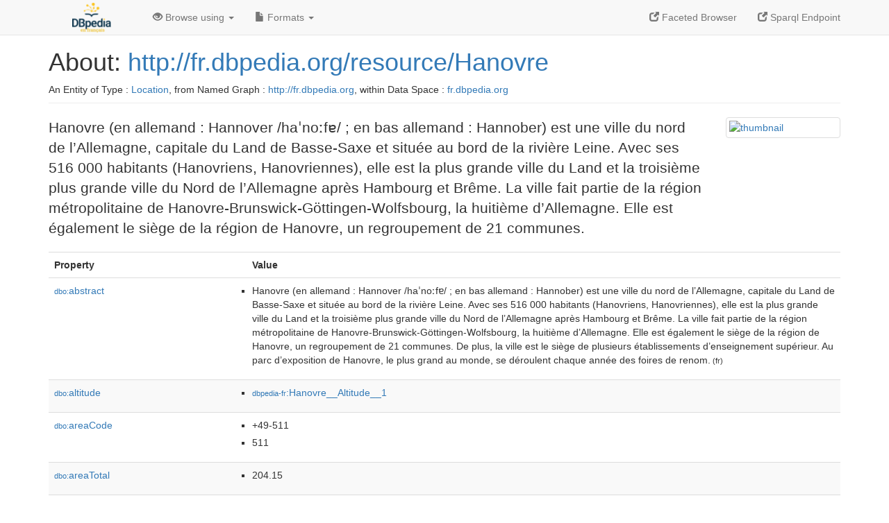

--- FILE ---
content_type: text/html; charset=UTF-8
request_url: http://fr.dbpedia.org/page/Hanovre
body_size: 44421
content:
<!DOCTYPE html>
<html
    prefix="
        dbp: http://dbpedia.org/property/
        dbo: http://dbedia.org/ontology/
        dct: http://purl.org/dc/terms/
  og:  https://ogp.me/ns#
  "
>


<!-- header -->
<head profile="http://www.w3.org/1999/xhtml/vocab">
    <meta charset="utf-8" />
    <meta http-equiv="X-UA-Compatible" content="IE=edge" />
    <meta name="viewport" content="width=device-width, initial-scale=1, shrink-to-fit=no" />
    <title>About: http://fr.dbpedia.org/resource/Hanovre</title>
    <link rel="alternate" type="application/rdf+xml"    href="http://fr.dbpedia.org/data/Hanovre.rdf" title="Structured Descriptor Document (RDF/XML format)" />
    <link rel="alternate" type="text/n3"      href="http://fr.dbpedia.org/data/Hanovre.n3" title="Structured Descriptor Document (N3 format)" />
    <link rel="alternate" type="text/turtle"      href="http://fr.dbpedia.org/data/Hanovre.ttl" title="Structured Descriptor Document (Turtle format)" />
    <link rel="alternate" type="application/json+rdf"     href="http://fr.dbpedia.org/data/Hanovre.jrdf" title="Structured Descriptor Document (RDF/JSON format)" />
    <link rel="alternate" type="application/json"     href="http://fr.dbpedia.org/data/Hanovre.json" title="Structured Descriptor Document (RDF/JSON format)" />
    <link rel="alternate" type="application/atom+xml"     href="http://fr.dbpedia.org/data/Hanovre.atom" title="OData (Atom+Feed format)" />
    <link rel="alternate" type="text/plain"       href="http://fr.dbpedia.org/data/Hanovre.ntriples" title="Structured Descriptor Document (N-Triples format)" />
    <link rel="alternate" type="text/csv"         href="http://fr.dbpedia.org/sparql?default-graph-uri=&amp;query=DESCRIBE%20%3Chttp%3A%2F%2Ffr.dbpedia.org%2Fresource%2FHanovre%3E&amp;format=text%2Fcsv" title="Structured Descriptor Document (CSV format)" />
    
    <link rel="alternate" type="application/microdata+json" href="http://fr.dbpedia.org/sparql?default-graph-uri=&amp;query=DESCRIBE%20%3Chttp%3A%2F%2Ffr.dbpedia.org%2Fresource%2FHanovre%3E&amp;format=application%2Fmicrodata%2Bjson" title="Structured Descriptor Document (Microdata/JSON format)" />
    <link rel="alternate" type="text/html"      href="http://fr.dbpedia.org/sparql?default-graph-uri=&amp;query=DESCRIBE%20%3Chttp%3A%2F%2Ffr.dbpedia.org%2Fresource%2FHanovre%3E&amp;format=text%2Fhtml" title="Structured Descriptor Document (Microdata/HTML format)" />
    <link rel="alternate" type="application/ld+json"    href="http://fr.dbpedia.org/sparql?default-graph-uri=&amp;query=DESCRIBE%20%3Chttp%3A%2F%2Ffr.dbpedia.org%2Fresource%2FHanovre%3E&amp;format=application%2Fjson-ld" title="Structured Descriptor Document (JSON-LD format)" />
    <link rel="alternate" type="text/x-html-script-ld+json" href="http://fr.dbpedia.org/sparql?default-graph-uri=&amp;query=DESCRIBE%20%3Chttp%3A%2F%2Ffr.dbpedia.org%2Fresource%2FHanovre%3E&amp;format=text%2Fx-html-script-ld%2Bjson" title="Structured Descriptor Document (HTML with embedded JSON-LD)" />
    <link rel="alternate" type="text/x-html-script-turtle"  href="http://fr.dbpedia.org/sparql?default-graph-uri=&amp;query=DESCRIBE%20%3Chttp%3A%2F%2Ffr.dbpedia.org%2Fresource%2FHanovre%3E&amp;format=text%2Fx-html-script-turtle" title="Structured Descriptor Document (HTML with embedded Turtle)" />
    <link rel="timegate" type="text/html"       href="http://dbpedia.mementodepot.org/timegate/http://fr.dbpedia.org/page/Hanovre" title="Time Machine" />
    <link rel="foaf:primarytopic"         href="http://fr.dbpedia.org/resource/Hanovre"/>
    <link rev="describedby"           href="http://fr.dbpedia.org/resource/Hanovre"/>
    <link rel="stylesheet" type="text/css"      href="/statics/css/bootstrap.min.css" />
    <link rel="stylesheet" type="text/css"      href="/statics/css/dbpedia.css" />

    <!-- OpenGraph -->
    <meta property="og:title"       content="http://fr.dbpedia.org/resource/Hanovre" />
    <meta property="og:type"        content="article" />
    <meta property="og:url"         content="http://fr.dbpedia.org/resource/Hanovre" />
    <meta property="og:image"       content="http://commons.wikimedia.org/wiki/Special:FilePath/Marketchurchhannover.jpg?width=300" />
    <meta property="og:description" content="Hanovre (en allemand : Hannover /haˈnoːfɐ/ ; en bas allemand : Hannober) est une ville du nord de l’Allemagne, capitale du Land de Basse-Saxe et située au bord de la rivière Leine. Avec ses 516 000 habitants (Hanovriens, Hanovriennes), elle est la plus grande ville du Land et la troisième plus grande ville du Nord de l’Allemagne après Hambourg et Brême. La ville fait partie de la région métropolitaine de Hanovre-Brunswick-Göttingen-Wolfsbourg, la huitième d’Allemagne. Elle est également le siège de la région de Hanovre, un regroupement de 21 communes." />
    <meta property="og:site_name"   content="DBpedia Fr" />
    <!-- -->
</head>
<body about="http://fr.dbpedia.org/resource/Hanovre">
<div class="navbar navbar-default navbar-fixed-top">
    <div class="container">
  <div class="navbar-header">
      <button type="button" class="navbar-toggle collapsed" data-toggle="collapse" data-target="#dbp-navbar" aria-expanded="false">
    <span class="sr-only">Toggle navigation</span>
    <span class="icon-bar"></span>
    <span class="icon-bar"></span>
    <span class="icon-bar"></span>
      </button>
      <a class="navbar-brand" href="http://fr.dbpedia.org" title="About DBpedia Fr" style="color: #2c5078">
      <img class="img-responsive" src="/statics/images/logo_dbpediafr.png" alt="About DBpedia Fr" style="display: inline-block;  margin-top: -20px"/>
      </a>
  </div>

  <div class="collapse navbar-collapse" id="dbp-navbar">
      <ul class="nav navbar-nav navbar-right">
    <li><a class="active" href="/fct/" title="Switch to /fct endpoint"><span class="glyphicon glyphicon-new-window" aria-hidden="true"></span> Faceted Browser </a></li>
    <li><a class="active" href="/sparql/" title="Switch to /sparql endpoint"><span class="glyphicon glyphicon-new-window" aria-hidden="true"></span> Sparql Endpoint </a></li>
      </ul>
      <ul class="nav navbar-nav">
      <li class="dropdown">
    <a href="#" class="dropdown-toggle" data-toggle="dropdown" role="button" aria-haspopup="true" aria-expanded="false"><span class="glyphicon glyphicon-eye-open" aria-hidden="true"></span> Browse using <span class="caret"></span></a>
    <ul class="dropdown-menu">
    <li><a href="/describe/?uri=http%3A%2F%2Ffr.dbpedia.org%2Fresource%2FHanovre">OpenLink Faceted Browser</a></li>
    <li><a href="http://linkeddata.uriburner.com/rdf-editor/#/editor?uri=http%3A%2F%2Ffr.dbpedia.org%2Fresource%2FHanovre&amp;view=statements">OpenLink Structured Data Editor</a></li>
    <li><a href="http://en.lodlive.it/?http%3A%2F%2Ffr.dbpedia.org%2Fresource%2FHanovre">LodLive Browser</a></li>
    <li><a href="http://lodmilla.sztaki.hu/lodmilla/?url=http%3A%2F%2Ffr.dbpedia.org%2Fresource%2FHanovre">LODmilla Browser</a></li>
    </ul>
      </li>
      <li class="dropdown">
    <a href="#" class="dropdown-toggle" data-toggle="dropdown" role="button" aria-haspopup="true" aria-expanded="false"><span class="glyphicon glyphicon-file" aria-hidden="true"></span> Formats <span class="caret"></span></a>
    <ul class="dropdown-menu">
    <li>&nbsp;RDF:</li>
        <!-- NOT WORKING -->
        <!--<li><a href="http://fr.dbpedia.org/data/Hanovre.ntriples">N-Triples</a></li>-->
        <li><a href="http://fr.dbpedia.org/data/Hanovre.n3">N3</a></li>
        <li><a href="http://fr.dbpedia.org/data/Hanovre.ttl">Turtle</a></li>
        <li><a href="http://fr.dbpedia.org/data/Hanovre.json">JSON</a></li>
        <li><a href="http://fr.dbpedia.org/data/Hanovre.rdf">XML</a></li>
    <li class="divider"></li>
    <li>&nbsp;OData:</li>
        <li><a href="http://fr.dbpedia.org/data/Hanovre.atom">Atom</a></li>
        <li><a href="http://fr.dbpedia.org/data/Hanovre.jsod">JSON</a></li>
    <li class="divider"></li>
    <li>&nbsp;Microdata:</li>
        <li><a href="http://fr.dbpedia.org/sparql?default-graph-uri=&amp;query=DESCRIBE%20%3Chttp%3A%2F%2Ffr.dbpedia.org%2Fresource%2FHanovre%3E&amp;format=application%2Fmicrodata%2Bjson">JSON</a></li>
        <li><a href="http://fr.dbpedia.org/sparql?default-graph-uri=&amp;query=DESCRIBE%20%3Chttp%3A%2F%2Ffr.dbpedia.org%2Fresource%2FHanovre%3E&amp;format=text%2Fhtml">HTML</a></li>
    <li class="divider"></li>
    <li>&nbsp;Embedded:</li>
        <li><a href="http://fr.dbpedia.org/sparql?default-graph-uri=&amp;query=DESCRIBE%20%3Chttp%3A%2F%2Ffr.dbpedia.org%2Fresource%2FHanovre%3E&amp;format=text%2Fx-html-script-ld%2Bjson">JSON</a></li>
        <li><a href="http://fr.dbpedia.org/sparql?default-graph-uri=&amp;query=DESCRIBE%20%3Chttp%3A%2F%2Ffr.dbpedia.org%2Fresource%2FHanovre%3E&amp;format=text%2Fx-html-script-turtle">Turtle</a></li>
    <li class="divider"></li>
        
        <li><a href="http://fr.dbpedia.org/sparql?default-graph-uri=&amp;query=DESCRIBE%20%3Chttp%3A%2F%2Ffr.dbpedia.org%2Fresource%2FHanovre%3E&amp;format=text%2Fcsv">CSV</a></li>
        <li><a href="http://fr.dbpedia.org/sparql?default-graph-uri=&amp;query=DESCRIBE%20%3Chttp%3A%2F%2Ffr.dbpedia.org%2Fresource%2FHanovre%3E&amp;format=application%2Fjson-ld">JSON-LD</a></li>
    </ul>
      </li>
      </ul>
  </div>
    </div>
</div>

<div class="container">
<!-- page-header -->
    <div class="page-header">
  <!-- div class="pull-right">
      <a href="http://wiki.dbpedia.org/Imprint" title="About DBpedia">
      <img class="img-responsive" src="/statics/images/dbpedia_logo_land_120.png" alt="About DBpedia"/>
      </a>
  </div -->
  <h1 id="title">About:
      <a href="http://fr.dbpedia.org/resource/Hanovre">http://fr.dbpedia.org/resource/Hanovre</a>
  </h1>
  <div class="page-resource-uri">
      An Entity of Type : <a href="http://dbpedia.org/ontology/Location">Location</a>,
      from Named Graph : <a href="http://fr.dbpedia.org">http://fr.dbpedia.org</a>,
      within Data Space : <a href="http://fr.dbpedia.org">fr.dbpedia.org</a>
  </div>
    </div>
<!-- page-header -->
<!-- row -->
    <div class="row">
  <div class="col-xs-9 col-sm-10">
      <p class="lead">Hanovre (en allemand : Hannover /haˈnoːfɐ/ ; en bas allemand : Hannober) est une ville du nord de l’Allemagne, capitale du Land de Basse-Saxe et située au bord de la rivière Leine. Avec ses 516 000 habitants (Hanovriens, Hanovriennes), elle est la plus grande ville du Land et la troisième plus grande ville du Nord de l’Allemagne après Hambourg et Brême. La ville fait partie de la région métropolitaine de Hanovre-Brunswick-Göttingen-Wolfsbourg, la huitième d’Allemagne. Elle est également le siège de la région de Hanovre, un regroupement de 21 communes.</p>
  </div>

  <div class="col-xs-3 col-sm-2">
    <a href="#" class="thumbnail">
            <img src="http://commons.wikimedia.org/wiki/Special:FilePath/Marketchurchhannover.jpg?width=300" alt="thumbnail" style="max-width:100%; height:auto;">
    </a>
  </div>

    </div>
    <div class="row">
  <div class="col-xs-12">
      <!-- proptable -->
      <table class="description table table-striped">
      <tr>
    <th class="col-xs-3">Property</th>
    <th class="col-xs-9">Value</th>
      </tr>
<tr class="odd"><td class="col-2"><a class="uri" href="http://dbpedia.org/ontology/abstract"><small>dbo:</small>abstract</a>
</td><td class="col-10 text-break"><ul>
	<li style="display:none;"><span class="literal"><span property="dbo:abstract" lang="fr" >Hanovre (en allemand : Hannover /haˈnoːfɐ/ ; en bas allemand : Hannober) est une ville du nord de l’Allemagne, capitale du Land de Basse-Saxe et située au bord de la rivière Leine. Avec ses 516 000 habitants (Hanovriens, Hanovriennes), elle est la plus grande ville du Land et la troisième plus grande ville du Nord de l’Allemagne après Hambourg et Brême. La ville fait partie de la région métropolitaine de Hanovre-Brunswick-Göttingen-Wolfsbourg, la huitième d’Allemagne. Elle est également le siège de la région de Hanovre, un regroupement de 21 communes. De plus, la ville est le siège de plusieurs établissements d’enseignement supérieur. Au parc d’exposition de Hanovre, le plus grand au monde, se déroulent chaque année des foires de renom.</span><small> (fr)</small></span></li>
	<li><span class="literal"><span property="dbo:abstract" lang="fr" >Hanovre (en allemand : Hannover /haˈnoːfɐ/ ; en bas allemand : Hannober) est une ville du nord de l’Allemagne, capitale du Land de Basse-Saxe et située au bord de la rivière Leine. Avec ses 516 000 habitants (Hanovriens, Hanovriennes), elle est la plus grande ville du Land et la troisième plus grande ville du Nord de l’Allemagne après Hambourg et Brême. La ville fait partie de la région métropolitaine de Hanovre-Brunswick-Göttingen-Wolfsbourg, la huitième d’Allemagne. Elle est également le siège de la région de Hanovre, un regroupement de 21 communes. De plus, la ville est le siège de plusieurs établissements d’enseignement supérieur. Au parc d’exposition de Hanovre, le plus grand au monde, se déroulent chaque année des foires de renom.</span><small> (fr)</small></span></li>
</ul></td></tr><tr class="even"><td class="col-2"><a class="uri" href="http://dbpedia.org/ontology/altitude"><small>dbo:</small>altitude</a>
</td><td class="col-10 text-break"><ul>
	<li><span class="literal"><a class="uri" rel="dbo:altitude" resource="http://fr.dbpedia.org/resource/Hanovre__Altitude__1"  href="http://fr.dbpedia.org/resource/Hanovre__Altitude__1"><small>dbpedia-fr</small>:Hanovre__Altitude__1</a></span></li>
</ul></td></tr><tr class="odd"><td class="col-2"><a class="uri" href="http://dbpedia.org/ontology/areaCode"><small>dbo:</small>areaCode</a>
</td><td class="col-10 text-break"><ul>
	<li><span class="literal"><span property="dbo:areaCode" >+49-511</span></span></li>
	<li><span class="literal"><span property="dbo:areaCode" >511</span></span></li>
</ul></td></tr><tr class="even"><td class="col-2"><a class="uri" href="http://dbpedia.org/ontology/areaTotal"><small>dbo:</small>areaTotal</a>
</td><td class="col-10 text-break"><ul>
	<li><span class="literal"><span property="dbo:areaTotal" >204.15</span></span></li>
</ul></td></tr><tr class="odd"><td class="col-2"><a class="uri" href="http://dbpedia.org/ontology/arrondissement"><small>dbo:</small>arrondissement</a>
</td><td class="col-10 text-break"><ul>
	<li><span class="literal"><a class="uri" rel="dbo:arrondissement" resource="http://fr.dbpedia.org/resource/Région_de_Hanovre"  href="http://fr.dbpedia.org/resource/Région_de_Hanovre"><small>dbpedia-fr</small>:Région_de_Hanovre</a></span></li>
</ul></td></tr><tr class="even"><td class="col-2"><a class="uri" href="http://dbpedia.org/ontology/blazon"><small>dbo:</small>blazon</a>
</td><td class="col-10 text-break"><ul>
	<li><span class="literal"><span property="dbo:blazon" >Coat of arms of Hannover.svg</span></span></li>
</ul></td></tr><tr class="odd"><td class="col-2"><a class="uri" href="http://dbpedia.org/ontology/city"><small>dbo:</small>city</a>
</td><td class="col-10 text-break"><ul>
	<li><span class="literal"><a class="uri" rel="dbo:city" resource="http://fr.dbpedia.org/resource/Région_de_Hanovre"  href="http://fr.dbpedia.org/resource/Région_de_Hanovre"><small>dbpedia-fr</small>:Région_de_Hanovre</a></span></li>
</ul></td></tr><tr class="even"><td class="col-2"><a class="uri" href="http://dbpedia.org/ontology/coatOfArms"><small>dbo:</small>coatOfArms</a>
</td><td class="col-10 text-break"><ul>
	<li><span class="literal"><a class="uri" rel="dbo:coatOfArms" resource="http://commons.wikimedia.org/wiki/Special:FilePath/Coat_of_arms_of_Hannover.svg"  href="http://commons.wikimedia.org/wiki/Special:FilePath/Coat_of_arms_of_Hannover.svg"><small>wiki-commons</small>:Special:FilePath/Coat_of_arms_of_Hannover.svg</a></span></li>
</ul></td></tr><tr class="odd"><td class="col-2"><a class="uri" href="http://dbpedia.org/ontology/codeSettlement"><small>dbo:</small>codeSettlement</a>
</td><td class="col-10 text-break"><ul>
	<li><span class="literal"><span property="dbo:codeSettlement" >03 2 41 001</span></span></li>
</ul></td></tr><tr class="even"><td class="col-2"><a class="uri" href="http://dbpedia.org/ontology/country"><small>dbo:</small>country</a>
</td><td class="col-10 text-break"><ul>
	<li><span class="literal"><a class="uri" rel="dbo:country" resource="http://fr.dbpedia.org/resource/Allemagne"  href="http://fr.dbpedia.org/resource/Allemagne"><small>dbpedia-fr</small>:Allemagne</a></span></li>
</ul></td></tr><tr class="odd"><td class="col-2"><a class="uri" href="http://dbpedia.org/ontology/demographics"><small>dbo:</small>demographics</a>
</td><td class="col-10 text-break"><ul>
	<li><span class="literal"><a class="uri" rel="dbo:demographics" resource="http://fr.dbpedia.org/resource/Hanovre__Demographics__1"  href="http://fr.dbpedia.org/resource/Hanovre__Demographics__1"><small>dbpedia-fr</small>:Hanovre__Demographics__1</a></span></li>
</ul></td></tr><tr class="even"><td class="col-2"><a class="uri" href="http://dbpedia.org/ontology/elevation"><small>dbo:</small>elevation</a>
</td><td class="col-10 text-break"><ul>
	<li><span class="literal"><span property="dbo:elevation" >55</span></span></li>
</ul></td></tr><tr class="odd"><td class="col-2"><a class="uri" href="http://dbpedia.org/ontology/licenceLetter"><small>dbo:</small>licenceLetter</a>
</td><td class="col-10 text-break"><ul>
	<li><span class="literal"><span property="dbo:licenceLetter" >H</span></span></li>
</ul></td></tr><tr class="even"><td class="col-2"><a class="uri" href="http://dbpedia.org/ontology/numberOfNeighbourhood"><small>dbo:</small>numberOfNeighbourhood</a>
</td><td class="col-10 text-break"><ul>
	<li><span class="literal"><span property="dbo:numberOfNeighbourhood" datatype="xsd:nonNegativeInteger" >51</span><small> (xsd:nonNegativeInteger)</small></span></li>
</ul></td></tr><tr class="odd"><td class="col-2"><a class="uri" href="http://dbpedia.org/ontology/party"><small>dbo:</small>party</a>
</td><td class="col-10 text-break"><ul>
	<li><span class="literal"><a class="uri" rel="dbo:party" resource="http://fr.dbpedia.org/resource/Coalition_rouge-verte_(Allemagne)"  href="http://fr.dbpedia.org/resource/Coalition_rouge-verte_(Allemagne)"><small>dbpedia-fr</small>:Coalition_rouge-verte_(Allemagne)</a></span></li>
</ul></td></tr><tr class="even"><td class="col-2"><a class="uri" href="http://dbpedia.org/ontology/personName"><small>dbo:</small>personName</a>
</td><td class="col-10 text-break"><ul>
	<li><span class="literal"><span property="dbo:personName" >Hannover</span></span></li>
</ul></td></tr><tr class="odd"><td class="col-2"><a class="uri" href="http://dbpedia.org/ontology/politicalLeader"><small>dbo:</small>politicalLeader</a>
</td><td class="col-10 text-break"><ul>
	<li><span class="literal"><a class="uri" rel="dbo:politicalLeader" resource="http://fr.dbpedia.org/resource/Hanovre__PoliticalFunction__1"  href="http://fr.dbpedia.org/resource/Hanovre__PoliticalFunction__1"><small>dbpedia-fr</small>:Hanovre__PoliticalFunction__1</a></span></li>
</ul></td></tr><tr class="even"><td class="col-2"><a class="uri" href="http://dbpedia.org/ontology/populationTotal"><small>dbo:</small>populationTotal</a>
</td><td class="col-10 text-break"><ul>
	<li><span class="literal"><span property="dbo:populationTotal" datatype="xsd:nonNegativeInteger" >542668</span><small> (xsd:nonNegativeInteger)</small></span></li>
</ul></td></tr><tr class="odd"><td class="col-2"><a class="uri" href="http://dbpedia.org/ontology/postalCode"><small>dbo:</small>postalCode</a>
</td><td class="col-10 text-break"><ul>
	<li><span class="literal"><span property="dbo:postalCode" >30001-30669</span></span></li>
	<li><span class="literal"><span property="dbo:postalCode" >30159–30659</span></span></li>
</ul></td></tr><tr class="even"><td class="col-2"><a class="uri" href="http://dbpedia.org/ontology/primeMinister"><small>dbo:</small>primeMinister</a>
</td><td class="col-10 text-break"><ul>
	<li><span class="literal"><a class="uri" rel="dbo:primeMinister" resource="http://www.wikidata.org/entity/Q15787522"  href="http://www.wikidata.org/entity/Q15787522"><small>wikidata</small>:Q15787522</a></span></li>
</ul></td></tr><tr class="odd"><td class="col-2"><a class="uri" href="http://dbpedia.org/ontology/thumbnail"><small>dbo:</small>thumbnail</a>
</td><td class="col-10 text-break"><ul>
	<li><span class="literal"><a class="uri" rel="dbo:thumbnail" resource="http://commons.wikimedia.org/wiki/Special:FilePath/Marketchurchhannover.jpg?width=300"  href="http://commons.wikimedia.org/wiki/Special:FilePath/Marketchurchhannover.jpg?width=300"><small>wiki-commons</small>:Special:FilePath/Marketchurchhannover.jpg?width=300</a></span></li>
</ul></td></tr><tr class="even"><td class="col-2"><a class="uri" href="http://dbpedia.org/ontology/wholeArea"><small>dbo:</small>wholeArea</a>
</td><td class="col-10 text-break"><ul>
	<li><span class="literal"><a class="uri" rel="dbo:wholeArea" resource="http://fr.dbpedia.org/resource/Hanovre__Area__1"  href="http://fr.dbpedia.org/resource/Hanovre__Area__1"><small>dbpedia-fr</small>:Hanovre__Area__1</a></span></li>
</ul></td></tr><tr class="odd"><td class="col-2"><a class="uri" href="http://dbpedia.org/ontology/wikiPageExternalLink"><small>dbo:</small>wikiPageExternalLink</a>
</td><td class="col-10 text-break"><ul>
	<li><span class="literal"><a class="uri" rel="dbo:wikiPageExternalLink nofollow" resource="http://www.efh-hannover.de"  href="http://www.efh-hannover.de">http://www.efh-hannover.de</a></span></li>
	<li><span class="literal"><a class="uri" rel="dbo:wikiPageExternalLink nofollow" resource="http://www.fhdw-hannover.de"  href="http://www.fhdw-hannover.de">http://www.fhdw-hannover.de</a></span></li>
	<li><span class="literal"><a class="uri" rel="dbo:wikiPageExternalLink nofollow" resource="http://www.fr.hannover-park.de"  href="http://www.fr.hannover-park.de">http://www.fr.hannover-park.de</a></span></li>
	<li><span class="literal"><a class="uri" rel="dbo:wikiPageExternalLink nofollow" resource="http://www.gisma.com"  href="http://www.gisma.com">http://www.gisma.com</a></span></li>
	<li><span class="literal"><a class="uri" rel="dbo:wikiPageExternalLink nofollow" resource="http://www.hmtm-hannover.de"  href="http://www.hmtm-hannover.de">http://www.hmtm-hannover.de</a></span></li>
	<li><span class="literal"><a class="uri" rel="dbo:wikiPageExternalLink nofollow" resource="http://www.mhh.de"  href="http://www.mhh.de">http://www.mhh.de</a></span></li>
	<li><span class="literal"><a class="uri" rel="dbo:wikiPageExternalLink nofollow" resource="http://www.tiho-hannover.de"  href="http://www.tiho-hannover.de">http://www.tiho-hannover.de</a></span></li>
	<li><span class="literal"><a class="uri" rel="dbo:wikiPageExternalLink nofollow" resource="http://www.uni-hannover.de"  href="http://www.uni-hannover.de">http://www.uni-hannover.de</a></span></li>
	<li><span class="literal"><a class="uri" rel="dbo:wikiPageExternalLink nofollow" resource="http://eventegg.com/eurotier-2014/"  href="http://eventegg.com/eurotier-2014/">http://eventegg.com/eurotier-2014/</a></span></li>
	<li><span class="literal"><a class="uri" rel="dbo:wikiPageExternalLink nofollow" resource="http://www.allemagne-tourisme.com/FRA/ou_aller/master_tlstadt-id1099-fstadt_allgemein.htm%7Ctitre=Site"  href="http://www.allemagne-tourisme.com/FRA/ou_aller/master_tlstadt-id1099-fstadt_allgemein.htm%7Ctitre=Site">http://www.allemagne-tourisme.com/FRA/ou_aller/master_tlstadt-id1099-fstadt_allgemein.htm%7Ctitre=Site</a></span></li>
	<li><span class="literal"><a class="uri" rel="dbo:wikiPageExternalLink nofollow" resource="http://www.niedersachsen.de/home%7Ctitre=Site"  href="http://www.niedersachsen.de/home%7Ctitre=Site">http://www.niedersachsen.de/home%7Ctitre=Site</a></span></li>
	<li><span class="literal"><a class="uri" rel="dbo:wikiPageExternalLink nofollow" resource="http://www.panorama-cities.net/hannover/hannover.html"  href="http://www.panorama-cities.net/hannover/hannover.html">http://www.panorama-cities.net/hannover/hannover.html</a></span></li>
</ul></td></tr><tr class="even"><td class="col-2"><a class="uri" href="http://dbpedia.org/ontology/wikiPageID"><small>dbo:</small>wikiPageID</a>
</td><td class="col-10 text-break"><ul>
	<li><span class="literal"><span property="dbo:wikiPageID" datatype="xsd:integer" >1427</span><small> (xsd:integer)</small></span></li>
</ul></td></tr><tr class="odd"><td class="col-2"><a class="uri" href="http://dbpedia.org/ontology/wikiPageLength"><small>dbo:</small>wikiPageLength</a>
</td><td class="col-10 text-break"><ul>
	<li><span class="literal"><span property="dbo:wikiPageLength" datatype="xsd:nonNegativeInteger" >27738</span><small> (xsd:nonNegativeInteger)</small></span></li>
</ul></td></tr><tr class="even"><td class="col-2"><a class="uri" href="http://dbpedia.org/ontology/wikiPageRevisionID"><small>dbo:</small>wikiPageRevisionID</a>
</td><td class="col-10 text-break"><ul>
	<li><span class="literal"><span property="dbo:wikiPageRevisionID" datatype="xsd:integer" >190808297</span><small> (xsd:integer)</small></span></li>
</ul></td></tr><tr class="odd"><td class="col-2"><a class="uri" href="http://dbpedia.org/ontology/wikiPageWikiLink"><small>dbo:</small>wikiPageWikiLink</a>
</td><td class="col-10 text-break"><ul>
	<li><span class="literal"><a class="uri" rel="dbo:wikiPageWikiLink" resource="http://fr.dbpedia.org/resource/1150"  href="http://fr.dbpedia.org/resource/1150"><small>dbpedia-fr</small>:1150</a></span></li>
	<li><span class="literal"><a class="uri" rel="dbo:wikiPageWikiLink" resource="http://fr.dbpedia.org/resource/1368"  href="http://fr.dbpedia.org/resource/1368"><small>dbpedia-fr</small>:1368</a></span></li>
	<li><span class="literal"><a class="uri" rel="dbo:wikiPageWikiLink" resource="http://fr.dbpedia.org/resource/1692"  href="http://fr.dbpedia.org/resource/1692"><small>dbpedia-fr</small>:1692</a></span></li>
	<li><span class="literal"><a class="uri" rel="dbo:wikiPageWikiLink" resource="http://fr.dbpedia.org/resource/1698"  href="http://fr.dbpedia.org/resource/1698"><small>dbpedia-fr</small>:1698</a></span></li>
	<li><span class="literal"><a class="uri" rel="dbo:wikiPageWikiLink" resource="http://fr.dbpedia.org/resource/1757"  href="http://fr.dbpedia.org/resource/1757"><small>dbpedia-fr</small>:1757</a></span></li>
	<li><span class="literal"><a class="uri" rel="dbo:wikiPageWikiLink" resource="http://fr.dbpedia.org/resource/17_juin"  href="http://fr.dbpedia.org/resource/17_juin"><small>dbpedia-fr</small>:17_juin</a></span></li>
	<li><span class="literal"><a class="uri" rel="dbo:wikiPageWikiLink" resource="http://fr.dbpedia.org/resource/1803"  href="http://fr.dbpedia.org/resource/1803"><small>dbpedia-fr</small>:1803</a></span></li>
	<li><span class="literal"><a class="uri" rel="dbo:wikiPageWikiLink" resource="http://fr.dbpedia.org/resource/1825_en_science"  href="http://fr.dbpedia.org/resource/1825_en_science"><small>dbpedia-fr</small>:1825_en_science</a></span></li>
	<li><span class="literal"><a class="uri" rel="dbo:wikiPageWikiLink" resource="http://fr.dbpedia.org/resource/1859"  href="http://fr.dbpedia.org/resource/1859"><small>dbpedia-fr</small>:1859</a></span></li>
	<li><span class="literal"><a class="uri" rel="dbo:wikiPageWikiLink" resource="http://fr.dbpedia.org/resource/1866"  href="http://fr.dbpedia.org/resource/1866"><small>dbpedia-fr</small>:1866</a></span></li>
	<li><span class="literal"><a class="uri" rel="dbo:wikiPageWikiLink" resource="http://fr.dbpedia.org/resource/1871"  href="http://fr.dbpedia.org/resource/1871"><small>dbpedia-fr</small>:1871</a></span></li>
	<li><span class="literal"><a class="uri" rel="dbo:wikiPageWikiLink" resource="http://fr.dbpedia.org/resource/1871_en_science"  href="http://fr.dbpedia.org/resource/1871_en_science"><small>dbpedia-fr</small>:1871_en_science</a></span></li>
	<li><span class="literal"><a class="uri" rel="dbo:wikiPageWikiLink" resource="http://fr.dbpedia.org/resource/1872"  href="http://fr.dbpedia.org/resource/1872"><small>dbpedia-fr</small>:1872</a></span></li>
	<li><span class="literal"><a class="uri" rel="dbo:wikiPageWikiLink" resource="http://fr.dbpedia.org/resource/1884_en_science"  href="http://fr.dbpedia.org/resource/1884_en_science"><small>dbpedia-fr</small>:1884_en_science</a></span></li>
	<li><span class="literal"><a class="uri" rel="dbo:wikiPageWikiLink" resource="http://fr.dbpedia.org/resource/1886"  href="http://fr.dbpedia.org/resource/1886"><small>dbpedia-fr</small>:1886</a></span></li>
	<li><span class="literal"><a class="uri" rel="dbo:wikiPageWikiLink" resource="http://fr.dbpedia.org/resource/1887"  href="http://fr.dbpedia.org/resource/1887"><small>dbpedia-fr</small>:1887</a></span></li>
	<li><span class="literal"><a class="uri" rel="dbo:wikiPageWikiLink" resource="http://fr.dbpedia.org/resource/1919"  href="http://fr.dbpedia.org/resource/1919"><small>dbpedia-fr</small>:1919</a></span></li>
	<li><span class="literal"><a class="uri" rel="dbo:wikiPageWikiLink" resource="http://fr.dbpedia.org/resource/1922_en_science"  href="http://fr.dbpedia.org/resource/1922_en_science"><small>dbpedia-fr</small>:1922_en_science</a></span></li>
	<li><span class="literal"><a class="uri" rel="dbo:wikiPageWikiLink" resource="http://fr.dbpedia.org/resource/1933"  href="http://fr.dbpedia.org/resource/1933"><small>dbpedia-fr</small>:1933</a></span></li>
	<li><span class="literal"><a class="uri" rel="dbo:wikiPageWikiLink" resource="http://fr.dbpedia.org/resource/1945"  href="http://fr.dbpedia.org/resource/1945"><small>dbpedia-fr</small>:1945</a></span></li>
	<li><span class="literal"><a class="uri" rel="dbo:wikiPageWikiLink" resource="http://fr.dbpedia.org/resource/1948"  href="http://fr.dbpedia.org/resource/1948"><small>dbpedia-fr</small>:1948</a></span></li>
	<li><span class="literal"><a class="uri" rel="dbo:wikiPageWikiLink" resource="http://fr.dbpedia.org/resource/1951_en_science"  href="http://fr.dbpedia.org/resource/1951_en_science"><small>dbpedia-fr</small>:1951_en_science</a></span></li>
	<li><span class="literal"><a class="uri" rel="dbo:wikiPageWikiLink" resource="http://fr.dbpedia.org/resource/1957"  href="http://fr.dbpedia.org/resource/1957"><small>dbpedia-fr</small>:1957</a></span></li>
	<li><span class="literal"><a class="uri" rel="dbo:wikiPageWikiLink" resource="http://fr.dbpedia.org/resource/1966"  href="http://fr.dbpedia.org/resource/1966"><small>dbpedia-fr</small>:1966</a></span></li>
	<li><span class="literal"><a class="uri" rel="dbo:wikiPageWikiLink" resource="http://fr.dbpedia.org/resource/1991_en_musique"  href="http://fr.dbpedia.org/resource/1991_en_musique"><small>dbpedia-fr</small>:1991_en_musique</a></span></li>
	<li><span class="literal"><a class="uri" rel="dbo:wikiPageWikiLink" resource="http://fr.dbpedia.org/resource/1995_en_musique"  href="http://fr.dbpedia.org/resource/1995_en_musique"><small>dbpedia-fr</small>:1995_en_musique</a></span></li>
	<li><span class="literal"><a class="uri" rel="dbo:wikiPageWikiLink" resource="http://fr.dbpedia.org/resource/2000"  href="http://fr.dbpedia.org/resource/2000"><small>dbpedia-fr</small>:2000</a></span></li>
	<li><span class="literal"><a class="uri" rel="dbo:wikiPageWikiLink" resource="http://fr.dbpedia.org/resource/2004_en_football"  href="http://fr.dbpedia.org/resource/2004_en_football"><small>dbpedia-fr</small>:2004_en_football</a></span></li>
	<li><span class="literal"><a class="uri" rel="dbo:wikiPageWikiLink" resource="http://fr.dbpedia.org/resource/2006_en_football"  href="http://fr.dbpedia.org/resource/2006_en_football"><small>dbpedia-fr</small>:2006_en_football</a></span></li>
	<li><span class="literal"><a class="uri" rel="dbo:wikiPageWikiLink" resource="http://fr.dbpedia.org/resource/2009_en_Allemagne"  href="http://fr.dbpedia.org/resource/2009_en_Allemagne"><small>dbpedia-fr</small>:2009_en_Allemagne</a></span></li>
	<li><span class="literal"><a class="uri" rel="dbo:wikiPageWikiLink" resource="http://fr.dbpedia.org/resource/2010_en_Allemagne"  href="http://fr.dbpedia.org/resource/2010_en_Allemagne"><small>dbpedia-fr</small>:2010_en_Allemagne</a></span></li>
	<li><span class="literal"><a class="uri" rel="dbo:wikiPageWikiLink" resource="http://fr.dbpedia.org/resource/2015"  href="http://fr.dbpedia.org/resource/2015"><small>dbpedia-fr</small>:2015</a></span></li>
	<li><span class="literal"><a class="uri" rel="dbo:wikiPageWikiLink" resource="http://fr.dbpedia.org/resource/2019"  href="http://fr.dbpedia.org/resource/2019"><small>dbpedia-fr</small>:2019</a></span></li>
	<li><span class="literal"><a class="uri" rel="dbo:wikiPageWikiLink" resource="http://fr.dbpedia.org/resource/2021"  href="http://fr.dbpedia.org/resource/2021"><small>dbpedia-fr</small>:2021</a></span></li>
	<li><span class="literal"><a class="uri" rel="dbo:wikiPageWikiLink" resource="http://fr.dbpedia.org/resource/23_mai"  href="http://fr.dbpedia.org/resource/23_mai"><small>dbpedia-fr</small>:23_mai</a></span></li>
	<li><span class="literal"><a class="uri" rel="dbo:wikiPageWikiLink" resource="http://fr.dbpedia.org/resource/ARD"  href="http://fr.dbpedia.org/resource/ARD"><small>dbpedia-fr</small>:ARD</a></span></li>
	<li><span class="literal"><a class="uri" rel="dbo:wikiPageWikiLink" resource="http://fr.dbpedia.org/resource/Adele_aus_der_Ohe"  href="http://fr.dbpedia.org/resource/Adele_aus_der_Ohe"><small>dbpedia-fr</small>:Adele_aus_der_Ohe</a></span></li>
	<li><span class="literal"><a class="uri" rel="dbo:wikiPageWikiLink" resource="http://fr.dbpedia.org/resource/Allemagne"  href="http://fr.dbpedia.org/resource/Allemagne"><small>dbpedia-fr</small>:Allemagne</a></span></li>
	<li><span class="literal"><a class="uri" rel="dbo:wikiPageWikiLink" resource="http://fr.dbpedia.org/resource/Allemand"  href="http://fr.dbpedia.org/resource/Allemand"><small>dbpedia-fr</small>:Allemand</a></span></li>
	<li><span class="literal"><a class="uri" rel="dbo:wikiPageWikiLink" resource="http://fr.dbpedia.org/resource/Allemands"  href="http://fr.dbpedia.org/resource/Allemands"><small>dbpedia-fr</small>:Allemands</a></span></li>
	<li><span class="literal"><a class="uri" rel="dbo:wikiPageWikiLink" resource="http://fr.dbpedia.org/resource/Alliance_90/Les_Verts"  href="http://fr.dbpedia.org/resource/Alliance_90/Les_Verts"><small>dbpedia-fr</small>:Alliance_90/Les_Verts</a></span></li>
	<li><span class="literal"><a class="uri" rel="dbo:wikiPageWikiLink" resource="http://fr.dbpedia.org/resource/Alliance_réformée_allemande"  href="http://fr.dbpedia.org/resource/Alliance_réformée_allemande"><small>dbpedia-fr</small>:Alliance_réformée_allemande</a></span></li>
	<li><span class="literal"><a class="uri" rel="dbo:wikiPageWikiLink" resource="http://fr.dbpedia.org/resource/Anglais"  href="http://fr.dbpedia.org/resource/Anglais"><small>dbpedia-fr</small>:Anglais</a></span></li>
	<li><span class="literal"><a class="uri" rel="dbo:wikiPageWikiLink" resource="http://fr.dbpedia.org/resource/Anne_Buydens"  href="http://fr.dbpedia.org/resource/Anne_Buydens"><small>dbpedia-fr</small>:Anne_Buydens</a></span></li>
	<li><span class="literal"><a class="uri" rel="dbo:wikiPageWikiLink" resource="http://fr.dbpedia.org/resource/Années_1920"  href="http://fr.dbpedia.org/resource/Années_1920"><small>dbpedia-fr</small>:Années_1920</a></span></li>
	<li><span class="literal"><a class="uri" rel="dbo:wikiPageWikiLink" resource="http://fr.dbpedia.org/resource/Armand-Octave-Marie_d’Allonville"  href="http://fr.dbpedia.org/resource/Armand-Octave-Marie_d’Allonville"><small>dbpedia-fr</small>:Armand-Octave-Marie_d’Allonville</a></span></li>
	<li><span class="literal"><a class="uri" rel="dbo:wikiPageWikiLink" resource="http://fr.dbpedia.org/resource/Art_de_l&#39;Égypte_antique"  href="http://fr.dbpedia.org/resource/Art_de_l&#39;Égypte_antique"><small>dbpedia-fr</small>:Art_de_l&#39;Égypte_antique</a></span></li>
	<li><span class="literal"><a class="uri" rel="dbo:wikiPageWikiLink" resource="http://fr.dbpedia.org/resource/Art_moderne"  href="http://fr.dbpedia.org/resource/Art_moderne"><small>dbpedia-fr</small>:Art_moderne</a></span></li>
	<li><span class="literal"><a class="uri" rel="dbo:wikiPageWikiLink" resource="http://fr.dbpedia.org/resource/Art_premier"  href="http://fr.dbpedia.org/resource/Art_premier"><small>dbpedia-fr</small>:Art_premier</a></span></li>
	<li><span class="literal"><a class="uri" rel="dbo:wikiPageWikiLink" resource="http://fr.dbpedia.org/resource/Arts_appliqués"  href="http://fr.dbpedia.org/resource/Arts_appliqués"><small>dbpedia-fr</small>:Arts_appliqués</a></span></li>
	<li><span class="literal"><a class="uri" rel="dbo:wikiPageWikiLink" resource="http://fr.dbpedia.org/resource/Auteur"  href="http://fr.dbpedia.org/resource/Auteur"><small>dbpedia-fr</small>:Auteur</a></span></li>
	<li><span class="literal"><a class="uri" rel="dbo:wikiPageWikiLink" resource="http://fr.dbpedia.org/resource/Aéroport_international_de_Hanovre-Langenhagen"  href="http://fr.dbpedia.org/resource/Aéroport_international_de_Hanovre-Langenhagen"><small>dbpedia-fr</small>:Aéroport_international_de_Hanovre-Langenhagen</a></span></li>
	<li><span class="literal"><a class="uri" rel="dbo:wikiPageWikiLink" resource="http://fr.dbpedia.org/resource/Bahlsen"  href="http://fr.dbpedia.org/resource/Bahlsen"><small>dbpedia-fr</small>:Bahlsen</a></span></li>
	<li><span class="literal"><a class="uri" rel="dbo:wikiPageWikiLink" resource="http://fr.dbpedia.org/resource/Baroque"  href="http://fr.dbpedia.org/resource/Baroque"><small>dbpedia-fr</small>:Baroque</a></span></li>
	<li><span class="literal"><a class="uri" rel="dbo:wikiPageWikiLink" resource="http://fr.dbpedia.org/resource/Basse-Saxe"  href="http://fr.dbpedia.org/resource/Basse-Saxe"><small>dbpedia-fr</small>:Basse-Saxe</a></span></li>
	<li><span class="literal"><a class="uri" rel="dbo:wikiPageWikiLink" resource="http://fr.dbpedia.org/resource/Bataille_de_Hastenbeck"  href="http://fr.dbpedia.org/resource/Bataille_de_Hastenbeck"><small>dbpedia-fr</small>:Bataille_de_Hastenbeck</a></span></li>
	<li><span class="literal"><a class="uri" rel="dbo:wikiPageWikiLink" resource="http://fr.dbpedia.org/resource/Belges_(nationalité)"  href="http://fr.dbpedia.org/resource/Belges_(nationalité)"><small>dbpedia-fr</small>:Belges_(nationalité)</a></span></li>
	<li><span class="literal"><a class="uri" rel="dbo:wikiPageWikiLink" resource="http://fr.dbpedia.org/resource/Berggarten"  href="http://fr.dbpedia.org/resource/Berggarten"><small>dbpedia-fr</small>:Berggarten</a></span></li>
	<li><span class="literal"><a class="uri" rel="dbo:wikiPageWikiLink" resource="http://fr.dbpedia.org/resource/Berthold_Carl_Seemann"  href="http://fr.dbpedia.org/resource/Berthold_Carl_Seemann"><small>dbpedia-fr</small>:Berthold_Carl_Seemann</a></span></li>
	<li><span class="literal"><a class="uri" rel="dbo:wikiPageWikiLink" resource="http://fr.dbpedia.org/resource/Bild"  href="http://fr.dbpedia.org/resource/Bild"><small>dbpedia-fr</small>:Bild</a></span></li>
	<li><span class="literal"><a class="uri" rel="dbo:wikiPageWikiLink" resource="http://fr.dbpedia.org/resource/Biscuit"  href="http://fr.dbpedia.org/resource/Biscuit"><small>dbpedia-fr</small>:Biscuit</a></span></li>
	<li><span class="literal"><a class="uri" rel="dbo:wikiPageWikiLink" resource="http://fr.dbpedia.org/resource/Blur"  href="http://fr.dbpedia.org/resource/Blur"><small>dbpedia-fr</small>:Blur</a></span></li>
	<li><span class="literal"><a class="uri" rel="dbo:wikiPageWikiLink" resource="http://fr.dbpedia.org/resource/Botanique"  href="http://fr.dbpedia.org/resource/Botanique"><small>dbpedia-fr</small>:Botanique</a></span></li>
	<li><span class="literal"><a class="uri" rel="dbo:wikiPageWikiLink" resource="http://fr.dbpedia.org/resource/Botaniste"  href="http://fr.dbpedia.org/resource/Botaniste"><small>dbpedia-fr</small>:Botaniste</a></span></li>
	<li><span class="literal"><a class="uri" rel="dbo:wikiPageWikiLink" resource="http://fr.dbpedia.org/resource/Brême"  href="http://fr.dbpedia.org/resource/Brême"><small>dbpedia-fr</small>:Brême</a></span></li>
	<li><span class="literal"><a class="uri" rel="dbo:wikiPageWikiLink" resource="http://fr.dbpedia.org/resource/Béguinage"  href="http://fr.dbpedia.org/resource/Béguinage"><small>dbpedia-fr</small>:Béguinage</a></span></li>
	<li><span class="literal"><a class="uri" rel="dbo:wikiPageWikiLink" resource="http://fr.dbpedia.org/resource/Calvinisme"  href="http://fr.dbpedia.org/resource/Calvinisme"><small>dbpedia-fr</small>:Calvinisme</a></span></li>
	<li><span class="literal"><a class="uri" rel="dbo:wikiPageWikiLink" resource="http://fr.dbpedia.org/resource/Catégorie:Hanovre"  href="http://fr.dbpedia.org/resource/Catégorie:Hanovre"><small>category-fr</small>:Hanovre</a></span></li>
	<li><span class="literal"><a class="uri" rel="dbo:wikiPageWikiLink" resource="http://fr.dbpedia.org/resource/Catégorie:Hanse"  href="http://fr.dbpedia.org/resource/Catégorie:Hanse"><small>category-fr</small>:Hanse</a></span></li>
	<li><span class="literal"><a class="uri" rel="dbo:wikiPageWikiLink" resource="http://fr.dbpedia.org/resource/Catégorie:Ville_en_Basse-Saxe"  href="http://fr.dbpedia.org/resource/Catégorie:Ville_en_Basse-Saxe"><small>category-fr</small>:Ville_en_Basse-Saxe</a></span></li>
	<li><span class="literal"><a class="uri" rel="dbo:wikiPageWikiLink" resource="http://fr.dbpedia.org/resource/CeBIT"  href="http://fr.dbpedia.org/resource/CeBIT"><small>dbpedia-fr</small>:CeBIT</a></span></li>
	<li><span class="literal"><a class="uri" rel="dbo:wikiPageWikiLink" resource="http://fr.dbpedia.org/resource/Centre-ville"  href="http://fr.dbpedia.org/resource/Centre-ville"><small>dbpedia-fr</small>:Centre-ville</a></span></li>
	<li><span class="literal"><a class="uri" rel="dbo:wikiPageWikiLink" resource="http://fr.dbpedia.org/resource/Centre_historique"  href="http://fr.dbpedia.org/resource/Centre_historique"><small>dbpedia-fr</small>:Centre_historique</a></span></li>
	<li><span class="literal"><a class="uri" rel="dbo:wikiPageWikiLink" resource="http://fr.dbpedia.org/resource/Championnat_d&#39;Allemagne_de_football"  href="http://fr.dbpedia.org/resource/Championnat_d&#39;Allemagne_de_football"><small>dbpedia-fr</small>:Championnat_d&#39;Allemagne_de_football</a></span></li>
	<li><span class="literal"><a class="uri" rel="dbo:wikiPageWikiLink" resource="http://fr.dbpedia.org/resource/Championnat_d&#39;Allemagne_de_football_de_deuxième_division"  href="http://fr.dbpedia.org/resource/Championnat_d&#39;Allemagne_de_football_de_deuxième_division"><small>dbpedia-fr</small>:Championnat_d&#39;Allemagne_de_football_de_deuxième_division</a></span></li>
	<li><span class="literal"><a class="uri" rel="dbo:wikiPageWikiLink" resource="http://fr.dbpedia.org/resource/Championnat_d&#39;Allemagne_de_hockey_sur_glace"  href="http://fr.dbpedia.org/resource/Championnat_d&#39;Allemagne_de_hockey_sur_glace"><small>dbpedia-fr</small>:Championnat_d&#39;Allemagne_de_hockey_sur_glace</a></span></li>
	<li><span class="literal"><a class="uri" rel="dbo:wikiPageWikiLink" resource="http://fr.dbpedia.org/resource/Championnat_d&#39;Allemagne_de_rugby_à_XV_de_2e_division"  href="http://fr.dbpedia.org/resource/Championnat_d&#39;Allemagne_de_rugby_à_XV_de_2e_division"><small>dbpedia-fr</small>:Championnat_d&#39;Allemagne_de_rugby_à_XV_de_2e_division</a></span></li>
	<li><span class="literal"><a class="uri" rel="dbo:wikiPageWikiLink" resource="http://fr.dbpedia.org/resource/Championnat_d&#39;Allemagne_masculin_de_handball"  href="http://fr.dbpedia.org/resource/Championnat_d&#39;Allemagne_masculin_de_handball"><small>dbpedia-fr</small>:Championnat_d&#39;Allemagne_masculin_de_handball</a></span></li>
	<li><span class="literal"><a class="uri" rel="dbo:wikiPageWikiLink" resource="http://fr.dbpedia.org/resource/Chancelier_fédéral_d&#39;Allemagne"  href="http://fr.dbpedia.org/resource/Chancelier_fédéral_d&#39;Allemagne"><small>dbpedia-fr</small>:Chancelier_fédéral_d&#39;Allemagne</a></span></li>
	<li><span class="literal"><a class="uri" rel="dbo:wikiPageWikiLink" resource="http://fr.dbpedia.org/resource/Chanteur"  href="http://fr.dbpedia.org/resource/Chanteur"><small>dbpedia-fr</small>:Chanteur</a></span></li>
	<li><span class="literal"><a class="uri" rel="dbo:wikiPageWikiLink" resource="http://fr.dbpedia.org/resource/Chaîne_de_télévision"  href="http://fr.dbpedia.org/resource/Chaîne_de_télévision"><small>dbpedia-fr</small>:Chaîne_de_télévision</a></span></li>
	<li><span class="literal"><a class="uri" rel="dbo:wikiPageWikiLink" resource="http://fr.dbpedia.org/resource/Château"  href="http://fr.dbpedia.org/resource/Château"><small>dbpedia-fr</small>:Château</a></span></li>
	<li><span class="literal"><a class="uri" rel="dbo:wikiPageWikiLink" resource="http://fr.dbpedia.org/resource/Coalition_rouge-verte_(Allemagne)"  href="http://fr.dbpedia.org/resource/Coalition_rouge-verte_(Allemagne)"><small>dbpedia-fr</small>:Coalition_rouge-verte_(Allemagne)</a></span></li>
	<li><span class="literal"><a class="uri" rel="dbo:wikiPageWikiLink" resource="http://fr.dbpedia.org/resource/Confessions_de_foi_chrétiennes_réformées"  href="http://fr.dbpedia.org/resource/Confessions_de_foi_chrétiennes_réformées"><small>dbpedia-fr</small>:Confessions_de_foi_chrétiennes_réformées</a></span></li>
	<li><span class="literal"><a class="uri" rel="dbo:wikiPageWikiLink" resource="http://fr.dbpedia.org/resource/Conseil_municipal_(Allemagne)"  href="http://fr.dbpedia.org/resource/Conseil_municipal_(Allemagne)"><small>dbpedia-fr</small>:Conseil_municipal_(Allemagne)</a></span></li>
	<li><span class="literal"><a class="uri" rel="dbo:wikiPageWikiLink" resource="http://fr.dbpedia.org/resource/Consensus"  href="http://fr.dbpedia.org/resource/Consensus"><small>dbpedia-fr</small>:Consensus</a></span></li>
	<li><span class="literal"><a class="uri" rel="dbo:wikiPageWikiLink" resource="http://fr.dbpedia.org/resource/Continental_AG"  href="http://fr.dbpedia.org/resource/Continental_AG"><small>dbpedia-fr</small>:Continental_AG</a></span></li>
	<li><span class="literal"><a class="uri" rel="dbo:wikiPageWikiLink" resource="http://fr.dbpedia.org/resource/Coupe_du_monde_de_football_2006"  href="http://fr.dbpedia.org/resource/Coupe_du_monde_de_football_2006"><small>dbpedia-fr</small>:Coupe_du_monde_de_football_2006</a></span></li>
	<li><span class="literal"><a class="uri" rel="dbo:wikiPageWikiLink" resource="http://fr.dbpedia.org/resource/Couronne_(Commonwealth)"  href="http://fr.dbpedia.org/resource/Couronne_(Commonwealth)"><small>dbpedia-fr</small>:Couronne_(Commonwealth)</a></span></li>
	<li><span class="literal"><a class="uri" rel="dbo:wikiPageWikiLink" resource="http://fr.dbpedia.org/resource/Diplomate"  href="http://fr.dbpedia.org/resource/Diplomate"><small>dbpedia-fr</small>:Diplomate</a></span></li>
	<li><span class="literal"><a class="uri" rel="dbo:wikiPageWikiLink" resource="http://fr.dbpedia.org/resource/Doris_Dörrie"  href="http://fr.dbpedia.org/resource/Doris_Dörrie"><small>dbpedia-fr</small>:Doris_Dörrie</a></span></li>
	<li><span class="literal"><a class="uri" rel="dbo:wikiPageWikiLink" resource="http://fr.dbpedia.org/resource/Elisabeth_Brauß"  href="http://fr.dbpedia.org/resource/Elisabeth_Brauß"><small>dbpedia-fr</small>:Elisabeth_Brauß</a></span></li>
	<li><span class="literal"><a class="uri" rel="dbo:wikiPageWikiLink" resource="http://fr.dbpedia.org/resource/Empire_allemand"  href="http://fr.dbpedia.org/resource/Empire_allemand"><small>dbpedia-fr</small>:Empire_allemand</a></span></li>
	<li><span class="literal"><a class="uri" rel="dbo:wikiPageWikiLink" resource="http://fr.dbpedia.org/resource/Entreprise"  href="http://fr.dbpedia.org/resource/Entreprise"><small>dbpedia-fr</small>:Entreprise</a></span></li>
	<li><span class="literal"><a class="uri" rel="dbo:wikiPageWikiLink" resource="http://fr.dbpedia.org/resource/Ernest-Auguste_de_Hanovre_(1629-1698)"  href="http://fr.dbpedia.org/resource/Ernest-Auguste_de_Hanovre_(1629-1698)"><small>dbpedia-fr</small>:Ernest-Auguste_de_Hanovre_(1629-1698)</a></span></li>
	<li><span class="literal"><a class="uri" rel="dbo:wikiPageWikiLink" resource="http://fr.dbpedia.org/resource/Ernest-Auguste_de_Hanovre_(1845-1923)"  href="http://fr.dbpedia.org/resource/Ernest-Auguste_de_Hanovre_(1845-1923)"><small>dbpedia-fr</small>:Ernest-Auguste_de_Hanovre_(1845-1923)</a></span></li>
	<li><span class="literal"><a class="uri" rel="dbo:wikiPageWikiLink" resource="http://fr.dbpedia.org/resource/Ethnologie"  href="http://fr.dbpedia.org/resource/Ethnologie"><small>dbpedia-fr</small>:Ethnologie</a></span></li>
	<li><span class="literal"><a class="uri" rel="dbo:wikiPageWikiLink" resource="http://fr.dbpedia.org/resource/Europe"  href="http://fr.dbpedia.org/resource/Europe"><small>dbpedia-fr</small>:Europe</a></span></li>
	<li><span class="literal"><a class="uri" rel="dbo:wikiPageWikiLink" resource="http://fr.dbpedia.org/resource/Exposition_universelle_de_2000"  href="http://fr.dbpedia.org/resource/Exposition_universelle_de_2000"><small>dbpedia-fr</small>:Exposition_universelle_de_2000</a></span></li>
	<li><span class="literal"><a class="uri" rel="dbo:wikiPageWikiLink" resource="http://fr.dbpedia.org/resource/Ferdinand_Hodler"  href="http://fr.dbpedia.org/resource/Ferdinand_Hodler"><small>dbpedia-fr</small>:Ferdinand_Hodler</a></span></li>
	<li><span class="literal"><a class="uri" rel="dbo:wikiPageWikiLink" resource="http://fr.dbpedia.org/resource/Finance"  href="http://fr.dbpedia.org/resource/Finance"><small>dbpedia-fr</small>:Finance</a></span></li>
	<li><span class="literal"><a class="uri" rel="dbo:wikiPageWikiLink" resource="http://fr.dbpedia.org/resource/Foire_de_Hanovre"  href="http://fr.dbpedia.org/resource/Foire_de_Hanovre"><small>dbpedia-fr</small>:Foire_de_Hanovre</a></span></li>
	<li><span class="literal"><a class="uri" rel="dbo:wikiPageWikiLink" resource="http://fr.dbpedia.org/resource/Football"  href="http://fr.dbpedia.org/resource/Football"><small>dbpedia-fr</small>:Football</a></span></li>
	<li><span class="literal"><a class="uri" rel="dbo:wikiPageWikiLink" resource="http://fr.dbpedia.org/resource/Francfort-sur-le-Main"  href="http://fr.dbpedia.org/resource/Francfort-sur-le-Main"><small>dbpedia-fr</small>:Francfort-sur-le-Main</a></span></li>
	<li><span class="literal"><a class="uri" rel="dbo:wikiPageWikiLink" resource="http://fr.dbpedia.org/resource/Fresque"  href="http://fr.dbpedia.org/resource/Fresque"><small>dbpedia-fr</small>:Fresque</a></span></li>
	<li><span class="literal"><a class="uri" rel="dbo:wikiPageWikiLink" resource="http://fr.dbpedia.org/resource/Féminisme_musulman"  href="http://fr.dbpedia.org/resource/Féminisme_musulman"><small>dbpedia-fr</small>:Féminisme_musulman</a></span></li>
	<li><span class="literal"><a class="uri" rel="dbo:wikiPageWikiLink" resource="http://fr.dbpedia.org/resource/Gare_centrale_de_Hanovre"  href="http://fr.dbpedia.org/resource/Gare_centrale_de_Hanovre"><small>dbpedia-fr</small>:Gare_centrale_de_Hanovre</a></span></li>
	<li><span class="literal"><a class="uri" rel="dbo:wikiPageWikiLink" resource="http://fr.dbpedia.org/resource/Gehry_Tower"  href="http://fr.dbpedia.org/resource/Gehry_Tower"><small>dbpedia-fr</small>:Gehry_Tower</a></span></li>
	<li><span class="literal"><a class="uri" rel="dbo:wikiPageWikiLink" resource="http://fr.dbpedia.org/resource/Georg_Friedrich_Haendel"  href="http://fr.dbpedia.org/resource/Georg_Friedrich_Haendel"><small>dbpedia-fr</small>:Georg_Friedrich_Haendel</a></span></li>
	<li><span class="literal"><a class="uri" rel="dbo:wikiPageWikiLink" resource="http://fr.dbpedia.org/resource/George_Ier_(roi_de_Grande-Bretagne)"  href="http://fr.dbpedia.org/resource/George_Ier_(roi_de_Grande-Bretagne)"><small>dbpedia-fr</small>:George_Ier_(roi_de_Grande-Bretagne)</a></span></li>
	<li><span class="literal"><a class="uri" rel="dbo:wikiPageWikiLink" resource="http://fr.dbpedia.org/resource/Georges_V_de_Hanovre"  href="http://fr.dbpedia.org/resource/Georges_V_de_Hanovre"><small>dbpedia-fr</small>:Georges_V_de_Hanovre</a></span></li>
	<li><span class="literal"><a class="uri" rel="dbo:wikiPageWikiLink" resource="http://fr.dbpedia.org/resource/Gerhard_Schröder"  href="http://fr.dbpedia.org/resource/Gerhard_Schröder"><small>dbpedia-fr</small>:Gerhard_Schröder</a></span></li>
	<li><span class="literal"><a class="uri" rel="dbo:wikiPageWikiLink" resource="http://fr.dbpedia.org/resource/Gottfried_Wilhelm_Leibniz"  href="http://fr.dbpedia.org/resource/Gottfried_Wilhelm_Leibniz"><small>dbpedia-fr</small>:Gottfried_Wilhelm_Leibniz</a></span></li>
	<li><span class="literal"><a class="uri" rel="dbo:wikiPageWikiLink" resource="http://fr.dbpedia.org/resource/Graham_Coxon"  href="http://fr.dbpedia.org/resource/Graham_Coxon"><small>dbpedia-fr</small>:Graham_Coxon</a></span></li>
	<li><span class="literal"><a class="uri" rel="dbo:wikiPageWikiLink" resource="http://fr.dbpedia.org/resource/Grande-Bretagne"  href="http://fr.dbpedia.org/resource/Grande-Bretagne"><small>dbpedia-fr</small>:Grande-Bretagne</a></span></li>
	<li><span class="literal"><a class="uri" rel="dbo:wikiPageWikiLink" resource="http://fr.dbpedia.org/resource/Guerre_austro-prussienne"  href="http://fr.dbpedia.org/resource/Guerre_austro-prussienne"><small>dbpedia-fr</small>:Guerre_austro-prussienne</a></span></li>
	<li><span class="literal"><a class="uri" rel="dbo:wikiPageWikiLink" resource="http://fr.dbpedia.org/resource/Guerre_de_Sept_Ans"  href="http://fr.dbpedia.org/resource/Guerre_de_Sept_Ans"><small>dbpedia-fr</small>:Guerre_de_Sept_Ans</a></span></li>
	<li><span class="literal"><a class="uri" rel="dbo:wikiPageWikiLink" resource="http://fr.dbpedia.org/resource/Guillaume_IV_(roi_du_Royaume-Uni)"  href="http://fr.dbpedia.org/resource/Guillaume_IV_(roi_du_Royaume-Uni)"><small>dbpedia-fr</small>:Guillaume_IV_(roi_du_Royaume-Uni)</a></span></li>
	<li><span class="literal"><a class="uri" rel="dbo:wikiPageWikiLink" resource="http://fr.dbpedia.org/resource/Guitariste"  href="http://fr.dbpedia.org/resource/Guitariste"><small>dbpedia-fr</small>:Guitariste</a></span></li>
	<li><span class="literal"><a class="uri" rel="dbo:wikiPageWikiLink" resource="http://fr.dbpedia.org/resource/Gâteau"  href="http://fr.dbpedia.org/resource/Gâteau"><small>dbpedia-fr</small>:Gâteau</a></span></li>
	<li><span class="literal"><a class="uri" rel="dbo:wikiPageWikiLink" resource="http://fr.dbpedia.org/resource/Général"  href="http://fr.dbpedia.org/resource/Général"><small>dbpedia-fr</small>:Général</a></span></li>
	<li><span class="literal"><a class="uri" rel="dbo:wikiPageWikiLink" resource="http://fr.dbpedia.org/resource/Géologie"  href="http://fr.dbpedia.org/resource/Géologie"><small>dbpedia-fr</small>:Géologie</a></span></li>
	<li><span class="literal"><a class="uri" rel="dbo:wikiPageWikiLink" resource="http://fr.dbpedia.org/resource/HDI-Arena"  href="http://fr.dbpedia.org/resource/HDI-Arena"><small>dbpedia-fr</small>:HDI-Arena</a></span></li>
	<li><span class="literal"><a class="uri" rel="dbo:wikiPageWikiLink" resource="http://fr.dbpedia.org/resource/Hambourg"  href="http://fr.dbpedia.org/resource/Hambourg"><small>dbpedia-fr</small>:Hambourg</a></span></li>
	<li><span class="literal"><a class="uri" rel="dbo:wikiPageWikiLink" resource="http://fr.dbpedia.org/resource/Handball"  href="http://fr.dbpedia.org/resource/Handball"><small>dbpedia-fr</small>:Handball</a></span></li>
	<li><span class="literal"><a class="uri" rel="dbo:wikiPageWikiLink" resource="http://fr.dbpedia.org/resource/Hannah_Arendt"  href="http://fr.dbpedia.org/resource/Hannah_Arendt"><small>dbpedia-fr</small>:Hannah_Arendt</a></span></li>
	<li><span class="literal"><a class="uri" rel="dbo:wikiPageWikiLink" resource="http://fr.dbpedia.org/resource/Hannover"  href="http://fr.dbpedia.org/resource/Hannover"><small>dbpedia-fr</small>:Hannover</a></span></li>
	<li><span class="literal"><a class="uri" rel="dbo:wikiPageWikiLink" resource="http://fr.dbpedia.org/resource/Hannover_Scorpions"  href="http://fr.dbpedia.org/resource/Hannover_Scorpions"><small>dbpedia-fr</small>:Hannover_Scorpions</a></span></li>
	<li><span class="literal"><a class="uri" rel="dbo:wikiPageWikiLink" resource="http://fr.dbpedia.org/resource/Hannoversche_Allgemeine_Zeitung"  href="http://fr.dbpedia.org/resource/Hannoversche_Allgemeine_Zeitung"><small>dbpedia-fr</small>:Hannoversche_Allgemeine_Zeitung</a></span></li>
	<li><span class="literal"><a class="uri" rel="dbo:wikiPageWikiLink" resource="http://fr.dbpedia.org/resource/Hanovre_(homonymie)"  href="http://fr.dbpedia.org/resource/Hanovre_(homonymie)"><small>dbpedia-fr</small>:Hanovre_(homonymie)</a></span></li>
	<li><span class="literal"><a class="uri" rel="dbo:wikiPageWikiLink" resource="http://fr.dbpedia.org/resource/Hanovre_96"  href="http://fr.dbpedia.org/resource/Hanovre_96"><small>dbpedia-fr</small>:Hanovre_96</a></span></li>
	<li><span class="literal"><a class="uri" rel="dbo:wikiPageWikiLink" resource="http://fr.dbpedia.org/resource/Histoire_naturelle"  href="http://fr.dbpedia.org/resource/Histoire_naturelle"><small>dbpedia-fr</small>:Histoire_naturelle</a></span></li>
	<li><span class="literal"><a class="uri" rel="dbo:wikiPageWikiLink" resource="http://fr.dbpedia.org/resource/Hochschule_Hannover"  href="http://fr.dbpedia.org/resource/Hochschule_Hannover"><small>dbpedia-fr</small>:Hochschule_Hannover</a></span></li>
	<li><span class="literal"><a class="uri" rel="dbo:wikiPageWikiLink" resource="http://fr.dbpedia.org/resource/Hockey_sur_glace"  href="http://fr.dbpedia.org/resource/Hockey_sur_glace"><small>dbpedia-fr</small>:Hockey_sur_glace</a></span></li>
	<li><span class="literal"><a class="uri" rel="dbo:wikiPageWikiLink" resource="http://fr.dbpedia.org/resource/Insecte"  href="http://fr.dbpedia.org/resource/Insecte"><small>dbpedia-fr</small>:Insecte</a></span></li>
	<li><span class="literal"><a class="uri" rel="dbo:wikiPageWikiLink" resource="http://fr.dbpedia.org/resource/Janvier_2013"  href="http://fr.dbpedia.org/resource/Janvier_2013"><small>dbpedia-fr</small>:Janvier_2013</a></span></li>
	<li><span class="literal"><a class="uri" rel="dbo:wikiPageWikiLink" resource="http://fr.dbpedia.org/resource/Jardin_à_l&#39;anglaise"  href="http://fr.dbpedia.org/resource/Jardin_à_l&#39;anglaise"><small>dbpedia-fr</small>:Jardin_à_l&#39;anglaise</a></span></li>
	<li><span class="literal"><a class="uri" rel="dbo:wikiPageWikiLink" resource="http://fr.dbpedia.org/resource/Journal"  href="http://fr.dbpedia.org/resource/Journal"><small>dbpedia-fr</small>:Journal</a></span></li>
	<li><span class="literal"><a class="uri" rel="dbo:wikiPageWikiLink" resource="http://fr.dbpedia.org/resource/Juin_2009"  href="http://fr.dbpedia.org/resource/Juin_2009"><small>dbpedia-fr</small>:Juin_2009</a></span></li>
	<li><span class="literal"><a class="uri" rel="dbo:wikiPageWikiLink" resource="http://fr.dbpedia.org/resource/Jérôme_Bonaparte"  href="http://fr.dbpedia.org/resource/Jérôme_Bonaparte"><small>dbpedia-fr</small>:Jérôme_Bonaparte</a></span></li>
	<li><span class="literal"><a class="uri" rel="dbo:wikiPageWikiLink" resource="http://fr.dbpedia.org/resource/Kestnergesellschaft"  href="http://fr.dbpedia.org/resource/Kestnergesellschaft"><small>dbpedia-fr</small>:Kestnergesellschaft</a></span></li>
	<li><span class="literal"><a class="uri" rel="dbo:wikiPageWikiLink" resource="http://fr.dbpedia.org/resource/Kurt_Schwitters"  href="http://fr.dbpedia.org/resource/Kurt_Schwitters"><small>dbpedia-fr</small>:Kurt_Schwitters</a></span></li>
	<li><span class="literal"><a class="uri" rel="dbo:wikiPageWikiLink" resource="http://fr.dbpedia.org/resource/Labyrinthe"  href="http://fr.dbpedia.org/resource/Labyrinthe"><small>dbpedia-fr</small>:Labyrinthe</a></span></li>
	<li><span class="literal"><a class="uri" rel="dbo:wikiPageWikiLink" resource="http://fr.dbpedia.org/resource/Land_(Allemagne)"  href="http://fr.dbpedia.org/resource/Land_(Allemagne)"><small>dbpedia-fr</small>:Land_(Allemagne)</a></span></li>
	<li><span class="literal"><a class="uri" rel="dbo:wikiPageWikiLink" resource="http://fr.dbpedia.org/resource/Leine"  href="http://fr.dbpedia.org/resource/Leine"><small>dbpedia-fr</small>:Leine</a></span></li>
	<li><span class="literal"><a class="uri" rel="dbo:wikiPageWikiLink" resource="http://fr.dbpedia.org/resource/Lena_Meyer-Landrut"  href="http://fr.dbpedia.org/resource/Lena_Meyer-Landrut"><small>dbpedia-fr</small>:Lena_Meyer-Landrut</a></span></li>
	<li><span class="literal"><a class="uri" rel="dbo:wikiPageWikiLink" resource="http://fr.dbpedia.org/resource/Liste_des_monarques_britanniques"  href="http://fr.dbpedia.org/resource/Liste_des_monarques_britanniques"><small>dbpedia-fr</small>:Liste_des_monarques_britanniques</a></span></li>
	<li><span class="literal"><a class="uri" rel="dbo:wikiPageWikiLink" resource="http://fr.dbpedia.org/resource/Loi_salique"  href="http://fr.dbpedia.org/resource/Loi_salique"><small>dbpedia-fr</small>:Loi_salique</a></span></li>
	<li><span class="literal"><a class="uri" rel="dbo:wikiPageWikiLink" resource="http://fr.dbpedia.org/resource/Moyen_Âge"  href="http://fr.dbpedia.org/resource/Moyen_Âge"><small>dbpedia-fr</small>:Moyen_Âge</a></span></li>
	<li><span class="literal"><a class="uri" rel="dbo:wikiPageWikiLink" resource="http://fr.dbpedia.org/resource/Munich"  href="http://fr.dbpedia.org/resource/Munich"><small>dbpedia-fr</small>:Munich</a></span></li>
	<li><span class="literal"><a class="uri" rel="dbo:wikiPageWikiLink" resource="http://fr.dbpedia.org/resource/Musique_classique"  href="http://fr.dbpedia.org/resource/Musique_classique"><small>dbpedia-fr</small>:Musique_classique</a></span></li>
	<li><span class="literal"><a class="uri" rel="dbo:wikiPageWikiLink" resource="http://fr.dbpedia.org/resource/Musée"  href="http://fr.dbpedia.org/resource/Musée"><small>dbpedia-fr</small>:Musée</a></span></li>
	<li><span class="literal"><a class="uri" rel="dbo:wikiPageWikiLink" resource="http://fr.dbpedia.org/resource/Musée_August-Kestner"  href="http://fr.dbpedia.org/resource/Musée_August-Kestner"><small>dbpedia-fr</small>:Musée_August-Kestner</a></span></li>
	<li><span class="literal"><a class="uri" rel="dbo:wikiPageWikiLink" resource="http://fr.dbpedia.org/resource/Musée_de_Basse-Saxe"  href="http://fr.dbpedia.org/resource/Musée_de_Basse-Saxe"><small>dbpedia-fr</small>:Musée_de_Basse-Saxe</a></span></li>
	<li><span class="literal"><a class="uri" rel="dbo:wikiPageWikiLink" resource="http://fr.dbpedia.org/resource/Nana_(Niki_de_Saint_Phalle)"  href="http://fr.dbpedia.org/resource/Nana_(Niki_de_Saint_Phalle)"><small>dbpedia-fr</small>:Nana_(Niki_de_Saint_Phalle)</a></span></li>
	<li><span class="literal"><a class="uri" rel="dbo:wikiPageWikiLink" resource="http://fr.dbpedia.org/resource/Nature"  href="http://fr.dbpedia.org/resource/Nature"><small>dbpedia-fr</small>:Nature</a></span></li>
	<li><span class="literal"><a class="uri" rel="dbo:wikiPageWikiLink" resource="http://fr.dbpedia.org/resource/Niki_de_Saint_Phalle"  href="http://fr.dbpedia.org/resource/Niki_de_Saint_Phalle"><small>dbpedia-fr</small>:Niki_de_Saint_Phalle</a></span></li>
	<li><span class="literal"><a class="uri" rel="dbo:wikiPageWikiLink" resource="http://fr.dbpedia.org/resource/Norddeutscher_Rundfunk"  href="http://fr.dbpedia.org/resource/Norddeutscher_Rundfunk"><small>dbpedia-fr</small>:Norddeutscher_Rundfunk</a></span></li>
	<li><span class="literal"><a class="uri" rel="dbo:wikiPageWikiLink" resource="http://fr.dbpedia.org/resource/Nouvelle_synagogue_de_Hanovre_(1870-1938)"  href="http://fr.dbpedia.org/resource/Nouvelle_synagogue_de_Hanovre_(1870-1938)"><small>dbpedia-fr</small>:Nouvelle_synagogue_de_Hanovre_(1870-1938)</a></span></li>
	<li><span class="literal"><a class="uri" rel="dbo:wikiPageWikiLink" resource="http://fr.dbpedia.org/resource/Oliver_Schwabe"  href="http://fr.dbpedia.org/resource/Oliver_Schwabe"><small>dbpedia-fr</small>:Oliver_Schwabe</a></span></li>
	<li><span class="literal"><a class="uri" rel="dbo:wikiPageWikiLink" resource="http://fr.dbpedia.org/resource/Opéra_de_Hanovre"  href="http://fr.dbpedia.org/resource/Opéra_de_Hanovre"><small>dbpedia-fr</small>:Opéra_de_Hanovre</a></span></li>
	<li><span class="literal"><a class="uri" rel="dbo:wikiPageWikiLink" resource="http://fr.dbpedia.org/resource/Orangerie"  href="http://fr.dbpedia.org/resource/Orangerie"><small>dbpedia-fr</small>:Orangerie</a></span></li>
	<li><span class="literal"><a class="uri" rel="dbo:wikiPageWikiLink" resource="http://fr.dbpedia.org/resource/Otto_Fritz_Meyerhof"  href="http://fr.dbpedia.org/resource/Otto_Fritz_Meyerhof"><small>dbpedia-fr</small>:Otto_Fritz_Meyerhof</a></span></li>
	<li><span class="literal"><a class="uri" rel="dbo:wikiPageWikiLink" resource="http://fr.dbpedia.org/resource/Otto_von_Knobelsdorff"  href="http://fr.dbpedia.org/resource/Otto_von_Knobelsdorff"><small>dbpedia-fr</small>:Otto_von_Knobelsdorff</a></span></li>
	<li><span class="literal"><a class="uri" rel="dbo:wikiPageWikiLink" resource="http://fr.dbpedia.org/resource/Palais_de_Herrenhausen"  href="http://fr.dbpedia.org/resource/Palais_de_Herrenhausen"><small>dbpedia-fr</small>:Palais_de_Herrenhausen</a></span></li>
	<li><span class="literal"><a class="uri" rel="dbo:wikiPageWikiLink" resource="http://fr.dbpedia.org/resource/Parc"  href="http://fr.dbpedia.org/resource/Parc"><small>dbpedia-fr</small>:Parc</a></span></li>
	<li><span class="literal"><a class="uri" rel="dbo:wikiPageWikiLink" resource="http://fr.dbpedia.org/resource/Peinture_(art)"  href="http://fr.dbpedia.org/resource/Peinture_(art)"><small>dbpedia-fr</small>:Peinture_(art)</a></span></li>
	<li><span class="literal"><a class="uri" rel="dbo:wikiPageWikiLink" resource="http://fr.dbpedia.org/resource/Per_Mertesacker"  href="http://fr.dbpedia.org/resource/Per_Mertesacker"><small>dbpedia-fr</small>:Per_Mertesacker</a></span></li>
	<li><span class="literal"><a class="uri" rel="dbo:wikiPageWikiLink" resource="http://fr.dbpedia.org/resource/Pianiste"  href="http://fr.dbpedia.org/resource/Pianiste"><small>dbpedia-fr</small>:Pianiste</a></span></li>
	<li><span class="literal"><a class="uri" rel="dbo:wikiPageWikiLink" resource="http://fr.dbpedia.org/resource/Poète"  href="http://fr.dbpedia.org/resource/Poète"><small>dbpedia-fr</small>:Poète</a></span></li>
	<li><span class="literal"><a class="uri" rel="dbo:wikiPageWikiLink" resource="http://fr.dbpedia.org/resource/Première_maison_Welf"  href="http://fr.dbpedia.org/resource/Première_maison_Welf"><small>dbpedia-fr</small>:Première_maison_Welf</a></span></li>
	<li><span class="literal"><a class="uri" rel="dbo:wikiPageWikiLink" resource="http://fr.dbpedia.org/resource/Presse_écrite"  href="http://fr.dbpedia.org/resource/Presse_écrite"><small>dbpedia-fr</small>:Presse_écrite</a></span></li>
	<li><span class="literal"><a class="uri" rel="dbo:wikiPageWikiLink" resource="http://fr.dbpedia.org/resource/Preussag"  href="http://fr.dbpedia.org/resource/Preussag"><small>dbpedia-fr</small>:Preussag</a></span></li>
	<li><span class="literal"><a class="uri" rel="dbo:wikiPageWikiLink" resource="http://fr.dbpedia.org/resource/Prince-électeur"  href="http://fr.dbpedia.org/resource/Prince-électeur"><small>dbpedia-fr</small>:Prince-électeur</a></span></li>
	<li><span class="literal"><a class="uri" rel="dbo:wikiPageWikiLink" resource="http://fr.dbpedia.org/resource/Prix_Nobel_de_physiologie_ou_médecine"  href="http://fr.dbpedia.org/resource/Prix_Nobel_de_physiologie_ou_médecine"><small>dbpedia-fr</small>:Prix_Nobel_de_physiologie_ou_médecine</a></span></li>
	<li><span class="literal"><a class="uri" rel="dbo:wikiPageWikiLink" resource="http://fr.dbpedia.org/resource/Production_audiovisuelle"  href="http://fr.dbpedia.org/resource/Production_audiovisuelle"><small>dbpedia-fr</small>:Production_audiovisuelle</a></span></li>
	<li><span class="literal"><a class="uri" rel="dbo:wikiPageWikiLink" resource="http://fr.dbpedia.org/resource/Protestantisme"  href="http://fr.dbpedia.org/resource/Protestantisme"><small>dbpedia-fr</small>:Protestantisme</a></span></li>
	<li><span class="literal"><a class="uri" rel="dbo:wikiPageWikiLink" resource="http://fr.dbpedia.org/resource/Province_de_Hanovre"  href="http://fr.dbpedia.org/resource/Province_de_Hanovre"><small>dbpedia-fr</small>:Province_de_Hanovre</a></span></li>
	<li><span class="literal"><a class="uri" rel="dbo:wikiPageWikiLink" resource="http://fr.dbpedia.org/resource/Préhistoire"  href="http://fr.dbpedia.org/resource/Préhistoire"><small>dbpedia-fr</small>:Préhistoire</a></span></li>
	<li><span class="literal"><a class="uri" rel="dbo:wikiPageWikiLink" resource="http://fr.dbpedia.org/resource/Radrennbahn_am_Pferdeturm"  href="http://fr.dbpedia.org/resource/Radrennbahn_am_Pferdeturm"><small>dbpedia-fr</small>:Radrennbahn_am_Pferdeturm</a></span></li>
	<li><span class="literal"><a class="uri" rel="dbo:wikiPageWikiLink" resource="http://fr.dbpedia.org/resource/Reptile"  href="http://fr.dbpedia.org/resource/Reptile"><small>dbpedia-fr</small>:Reptile</a></span></li>
	<li><span class="literal"><a class="uri" rel="dbo:wikiPageWikiLink" resource="http://fr.dbpedia.org/resource/Royaume_de_Hanovre"  href="http://fr.dbpedia.org/resource/Royaume_de_Hanovre"><small>dbpedia-fr</small>:Royaume_de_Hanovre</a></span></li>
	<li><span class="literal"><a class="uri" rel="dbo:wikiPageWikiLink" resource="http://fr.dbpedia.org/resource/Royaume_de_Prusse"  href="http://fr.dbpedia.org/resource/Royaume_de_Prusse"><small>dbpedia-fr</small>:Royaume_de_Prusse</a></span></li>
	<li><span class="literal"><a class="uri" rel="dbo:wikiPageWikiLink" resource="http://fr.dbpedia.org/resource/Royaume_de_Westphalie"  href="http://fr.dbpedia.org/resource/Royaume_de_Westphalie"><small>dbpedia-fr</small>:Royaume_de_Westphalie</a></span></li>
	<li><span class="literal"><a class="uri" rel="dbo:wikiPageWikiLink" resource="http://fr.dbpedia.org/resource/Rugby_à_XV"  href="http://fr.dbpedia.org/resource/Rugby_à_XV"><small>dbpedia-fr</small>:Rugby_à_XV</a></span></li>
	<li><span class="literal"><a class="uri" rel="dbo:wikiPageWikiLink" resource="http://fr.dbpedia.org/resource/Région_de_Hanovre"  href="http://fr.dbpedia.org/resource/Région_de_Hanovre"><small>dbpedia-fr</small>:Région_de_Hanovre</a></span></li>
	<li><span class="literal"><a class="uri" rel="dbo:wikiPageWikiLink" resource="http://fr.dbpedia.org/resource/Région_métropolitaine_de_Hanovre-Brunswick-Göttingen-Wolfsbourg"  href="http://fr.dbpedia.org/resource/Région_métropolitaine_de_Hanovre-Brunswick-Göttingen-Wolfsbourg"><small>dbpedia-fr</small>:Région_métropolitaine_de_Hanovre-Brunswick-Göttingen-Wolfsbourg</a></span></li>
	<li><span class="literal"><a class="uri" rel="dbo:wikiPageWikiLink" resource="http://fr.dbpedia.org/resource/S-Bahn_de_Hanovre"  href="http://fr.dbpedia.org/resource/S-Bahn_de_Hanovre"><small>dbpedia-fr</small>:S-Bahn_de_Hanovre</a></span></li>
	<li><span class="literal"><a class="uri" rel="dbo:wikiPageWikiLink" resource="http://fr.dbpedia.org/resource/SC_Germania_List"  href="http://fr.dbpedia.org/resource/SC_Germania_List"><small>dbpedia-fr</small>:SC_Germania_List</a></span></li>
	<li><span class="literal"><a class="uri" rel="dbo:wikiPageWikiLink" resource="http://fr.dbpedia.org/resource/Saint-Siège"  href="http://fr.dbpedia.org/resource/Saint-Siège"><small>dbpedia-fr</small>:Saint-Siège</a></span></li>
	<li><span class="literal"><a class="uri" rel="dbo:wikiPageWikiLink" resource="http://fr.dbpedia.org/resource/Sans-abri"  href="http://fr.dbpedia.org/resource/Sans-abri"><small>dbpedia-fr</small>:Sans-abri</a></span></li>
	<li><span class="literal"><a class="uri" rel="dbo:wikiPageWikiLink" resource="http://fr.dbpedia.org/resource/Sat.1"  href="http://fr.dbpedia.org/resource/Sat.1"><small>dbpedia-fr</small>:Sat.1</a></span></li>
	<li><span class="literal"><a class="uri" rel="dbo:wikiPageWikiLink" resource="http://fr.dbpedia.org/resource/Scorpions"  href="http://fr.dbpedia.org/resource/Scorpions"><small>dbpedia-fr</small>:Scorpions</a></span></li>
	<li><span class="literal"><a class="uri" rel="dbo:wikiPageWikiLink" resource="http://fr.dbpedia.org/resource/Seconde_Guerre_mondiale"  href="http://fr.dbpedia.org/resource/Seconde_Guerre_mondiale"><small>dbpedia-fr</small>:Seconde_Guerre_mondiale</a></span></li>
	<li><span class="literal"><a class="uri" rel="dbo:wikiPageWikiLink" resource="http://fr.dbpedia.org/resource/Serre"  href="http://fr.dbpedia.org/resource/Serre"><small>dbpedia-fr</small>:Serre</a></span></li>
	<li><span class="literal"><a class="uri" rel="dbo:wikiPageWikiLink" resource="http://fr.dbpedia.org/resource/Shopping"  href="http://fr.dbpedia.org/resource/Shopping"><small>dbpedia-fr</small>:Shopping</a></span></li>
	<li><span class="literal"><a class="uri" rel="dbo:wikiPageWikiLink" resource="http://fr.dbpedia.org/resource/Sineb_El_Masrar"  href="http://fr.dbpedia.org/resource/Sineb_El_Masrar"><small>dbpedia-fr</small>:Sineb_El_Masrar</a></span></li>
	<li><span class="literal"><a class="uri" rel="dbo:wikiPageWikiLink" resource="http://fr.dbpedia.org/resource/Sophie_de_Hanovre"  href="http://fr.dbpedia.org/resource/Sophie_de_Hanovre"><small>dbpedia-fr</small>:Sophie_de_Hanovre</a></span></li>
	<li><span class="literal"><a class="uri" rel="dbo:wikiPageWikiLink" resource="http://fr.dbpedia.org/resource/Sport"  href="http://fr.dbpedia.org/resource/Sport"><small>dbpedia-fr</small>:Sport</a></span></li>
	<li><span class="literal"><a class="uri" rel="dbo:wikiPageWikiLink" resource="http://fr.dbpedia.org/resource/Sprengel_Museum_Hannover"  href="http://fr.dbpedia.org/resource/Sprengel_Museum_Hannover"><small>dbpedia-fr</small>:Sprengel_Museum_Hannover</a></span></li>
	<li><span class="literal"><a class="uri" rel="dbo:wikiPageWikiLink" resource="http://fr.dbpedia.org/resource/Stade_Rudolf-Kalweit"  href="http://fr.dbpedia.org/resource/Stade_Rudolf-Kalweit"><small>dbpedia-fr</small>:Stade_Rudolf-Kalweit</a></span></li>
	<li><span class="literal"><a class="uri" rel="dbo:wikiPageWikiLink" resource="http://fr.dbpedia.org/resource/Stade_de_football"  href="http://fr.dbpedia.org/resource/Stade_de_football"><small>dbpedia-fr</small>:Stade_de_football</a></span></li>
	<li><span class="literal"><a class="uri" rel="dbo:wikiPageWikiLink" resource="http://fr.dbpedia.org/resource/Steve_Lomas"  href="http://fr.dbpedia.org/resource/Steve_Lomas"><small>dbpedia-fr</small>:Steve_Lomas</a></span></li>
	<li><span class="literal"><a class="uri" rel="dbo:wikiPageWikiLink" resource="http://fr.dbpedia.org/resource/Swiss_Life"  href="http://fr.dbpedia.org/resource/Swiss_Life"><small>dbpedia-fr</small>:Swiss_Life</a></span></li>
	<li><span class="literal"><a class="uri" rel="dbo:wikiPageWikiLink" resource="http://fr.dbpedia.org/resource/TSV_Hannover-Burgdorf"  href="http://fr.dbpedia.org/resource/TSV_Hannover-Burgdorf"><small>dbpedia-fr</small>:TSV_Hannover-Burgdorf</a></span></li>
	<li><span class="literal"><a class="uri" rel="dbo:wikiPageWikiLink" resource="http://fr.dbpedia.org/resource/TSV_Victoria_Linden"  href="http://fr.dbpedia.org/resource/TSV_Victoria_Linden"><small>dbpedia-fr</small>:TSV_Victoria_Linden</a></span></li>
	<li><span class="literal"><a class="uri" rel="dbo:wikiPageWikiLink" resource="http://fr.dbpedia.org/resource/TUI_Group"  href="http://fr.dbpedia.org/resource/TUI_Group"><small>dbpedia-fr</small>:TUI_Group</a></span></li>
	<li><span class="literal"><a class="uri" rel="dbo:wikiPageWikiLink" resource="http://fr.dbpedia.org/resource/Tatouage"  href="http://fr.dbpedia.org/resource/Tatouage"><small>dbpedia-fr</small>:Tatouage</a></span></li>
	<li><span class="literal"><a class="uri" rel="dbo:wikiPageWikiLink" resource="http://fr.dbpedia.org/resource/Theodor_Lessing"  href="http://fr.dbpedia.org/resource/Theodor_Lessing"><small>dbpedia-fr</small>:Theodor_Lessing</a></span></li>
	<li><span class="literal"><a class="uri" rel="dbo:wikiPageWikiLink" resource="http://fr.dbpedia.org/resource/Tir_à_l&#39;arc"  href="http://fr.dbpedia.org/resource/Tir_à_l&#39;arc"><small>dbpedia-fr</small>:Tir_à_l&#39;arc</a></span></li>
	<li><span class="literal"><a class="uri" rel="dbo:wikiPageWikiLink" resource="http://fr.dbpedia.org/resource/Tourisme"  href="http://fr.dbpedia.org/resource/Tourisme"><small>dbpedia-fr</small>:Tourisme</a></span></li>
	<li><span class="literal"><a class="uri" rel="dbo:wikiPageWikiLink" resource="http://fr.dbpedia.org/resource/Télévision_en_Allemagne"  href="http://fr.dbpedia.org/resource/Télévision_en_Allemagne"><small>dbpedia-fr</small>:Télévision_en_Allemagne</a></span></li>
	<li><span class="literal"><a class="uri" rel="dbo:wikiPageWikiLink" resource="http://fr.dbpedia.org/resource/Université_Gottfried-Wilhelm-Leibniz_de_Hanovre"  href="http://fr.dbpedia.org/resource/Université_Gottfried-Wilhelm-Leibniz_de_Hanovre"><small>dbpedia-fr</small>:Université_Gottfried-Wilhelm-Leibniz_de_Hanovre</a></span></li>
	<li><span class="literal"><a class="uri" rel="dbo:wikiPageWikiLink" resource="http://fr.dbpedia.org/resource/Université_Purdue"  href="http://fr.dbpedia.org/resource/Université_Purdue"><small>dbpedia-fr</small>:Université_Purdue</a></span></li>
	<li><span class="literal"><a class="uri" rel="dbo:wikiPageWikiLink" resource="http://fr.dbpedia.org/resource/Université_en_Allemagne"  href="http://fr.dbpedia.org/resource/Université_en_Allemagne"><small>dbpedia-fr</small>:Université_en_Allemagne</a></span></li>
	<li><span class="literal"><a class="uri" rel="dbo:wikiPageWikiLink" resource="http://fr.dbpedia.org/resource/Université_populaire"  href="http://fr.dbpedia.org/resource/Université_populaire"><small>dbpedia-fr</small>:Université_populaire</a></span></li>
	<li><span class="literal"><a class="uri" rel="dbo:wikiPageWikiLink" resource="http://fr.dbpedia.org/resource/Utrecht"  href="http://fr.dbpedia.org/resource/Utrecht"><small>dbpedia-fr</small>:Utrecht</a></span></li>
	<li><span class="literal"><a class="uri" rel="dbo:wikiPageWikiLink" resource="http://fr.dbpedia.org/resource/VHV-Groupe"  href="http://fr.dbpedia.org/resource/VHV-Groupe"><small>dbpedia-fr</small>:VHV-Groupe</a></span></li>
	<li><span class="literal"><a class="uri" rel="dbo:wikiPageWikiLink" resource="http://fr.dbpedia.org/resource/Versailles"  href="http://fr.dbpedia.org/resource/Versailles"><small>dbpedia-fr</small>:Versailles</a></span></li>
	<li><span class="literal"><a class="uri" rel="dbo:wikiPageWikiLink" resource="http://fr.dbpedia.org/resource/Victoria_(reine)"  href="http://fr.dbpedia.org/resource/Victoria_(reine)"><small>dbpedia-fr</small>:Victoria_(reine)</a></span></li>
	<li><span class="literal"><a class="uri" rel="dbo:wikiPageWikiLink" resource="http://fr.dbpedia.org/resource/Village"  href="http://fr.dbpedia.org/resource/Village"><small>dbpedia-fr</small>:Village</a></span></li>
	<li><span class="literal"><a class="uri" rel="dbo:wikiPageWikiLink" resource="http://fr.dbpedia.org/resource/Village_de_pêcheurs"  href="http://fr.dbpedia.org/resource/Village_de_pêcheurs"><small>dbpedia-fr</small>:Village_de_pêcheurs</a></span></li>
	<li><span class="literal"><a class="uri" rel="dbo:wikiPageWikiLink" resource="http://fr.dbpedia.org/resource/Ville"  href="http://fr.dbpedia.org/resource/Ville"><small>dbpedia-fr</small>:Ville</a></span></li>
	<li><span class="literal"><a class="uri" rel="dbo:wikiPageWikiLink" resource="http://fr.dbpedia.org/resource/Ville_hanséatique"  href="http://fr.dbpedia.org/resource/Ville_hanséatique"><small>dbpedia-fr</small>:Ville_hanséatique</a></span></li>
	<li><span class="literal"><a class="uri" rel="dbo:wikiPageWikiLink" resource="http://fr.dbpedia.org/resource/Vivarium"  href="http://fr.dbpedia.org/resource/Vivarium"><small>dbpedia-fr</small>:Vivarium</a></span></li>
	<li><span class="literal"><a class="uri" rel="dbo:wikiPageWikiLink" resource="http://fr.dbpedia.org/resource/Volkswagen_(entreprise)"  href="http://fr.dbpedia.org/resource/Volkswagen_(entreprise)"><small>dbpedia-fr</small>:Volkswagen_(entreprise)</a></span></li>
	<li><span class="literal"><a class="uri" rel="dbo:wikiPageWikiLink" resource="http://fr.dbpedia.org/resource/Wehrmacht"  href="http://fr.dbpedia.org/resource/Wehrmacht"><small>dbpedia-fr</small>:Wehrmacht</a></span></li>
	<li><span class="literal"><a class="uri" rel="dbo:wikiPageWikiLink" resource="http://fr.dbpedia.org/resource/Welfenschloss"  href="http://fr.dbpedia.org/resource/Welfenschloss"><small>dbpedia-fr</small>:Welfenschloss</a></span></li>
	<li><span class="literal"><a class="uri" rel="dbo:wikiPageWikiLink" resource="http://fr.dbpedia.org/resource/Wuppertal"  href="http://fr.dbpedia.org/resource/Wuppertal"><small>dbpedia-fr</small>:Wuppertal</a></span></li>
	<li><span class="literal"><a class="uri" rel="dbo:wikiPageWikiLink" resource="http://fr.dbpedia.org/resource/XIXe_siècle"  href="http://fr.dbpedia.org/resource/XIXe_siècle"><small>dbpedia-fr</small>:XIXe_siècle</a></span></li>
	<li><span class="literal"><a class="uri" rel="dbo:wikiPageWikiLink" resource="http://fr.dbpedia.org/resource/XIe_siècle"  href="http://fr.dbpedia.org/resource/XIe_siècle"><small>dbpedia-fr</small>:XIe_siècle</a></span></li>
	<li><span class="literal"><a class="uri" rel="dbo:wikiPageWikiLink" resource="http://fr.dbpedia.org/resource/XVIIe_siècle"  href="http://fr.dbpedia.org/resource/XVIIe_siècle"><small>dbpedia-fr</small>:XVIIe_siècle</a></span></li>
	<li><span class="literal"><a class="uri" rel="dbo:wikiPageWikiLink" resource="http://fr.dbpedia.org/resource/ZDF"  href="http://fr.dbpedia.org/resource/ZDF"><small>dbpedia-fr</small>:ZDF</a></span></li>
	<li><span class="literal"><a class="uri" rel="dbo:wikiPageWikiLink" resource="http://fr.dbpedia.org/resource/Zone_piétonne"  href="http://fr.dbpedia.org/resource/Zone_piétonne"><small>dbpedia-fr</small>:Zone_piétonne</a></span></li>
	<li><span class="literal"><a class="uri" rel="dbo:wikiPageWikiLink" resource="http://fr.dbpedia.org/resource/Zoologie"  href="http://fr.dbpedia.org/resource/Zoologie"><small>dbpedia-fr</small>:Zoologie</a></span></li>
	<li><span class="literal"><a class="uri" rel="dbo:wikiPageWikiLink" resource="http://fr.dbpedia.org/resource/École_privée"  href="http://fr.dbpedia.org/resource/École_privée"><small>dbpedia-fr</small>:École_privée</a></span></li>
	<li><span class="literal"><a class="uri" rel="dbo:wikiPageWikiLink" resource="http://fr.dbpedia.org/resource/Église_catholique"  href="http://fr.dbpedia.org/resource/Église_catholique"><small>dbpedia-fr</small>:Église_catholique</a></span></li>
	<li><span class="literal"><a class="uri" rel="dbo:wikiPageWikiLink" resource="http://fr.dbpedia.org/resource/Émission_de_télévision"  href="http://fr.dbpedia.org/resource/Émission_de_télévision"><small>dbpedia-fr</small>:Émission_de_télévision</a></span></li>
	<li><span class="literal"><a class="uri" rel="dbo:wikiPageWikiLink" resource="http://fr.dbpedia.org/resource/Époque_contemporaine"  href="http://fr.dbpedia.org/resource/Époque_contemporaine"><small>dbpedia-fr</small>:Époque_contemporaine</a></span></li>
	<li><span class="literal"><a class="uri" rel="dbo:wikiPageWikiLink" resource="http://fr.dbpedia.org/resource/États-Unis"  href="http://fr.dbpedia.org/resource/États-Unis"><small>dbpedia-fr</small>:États-Unis</a></span></li>
	<li><span class="literal"><a class="uri" rel="dbo:wikiPageWikiLink" resource="http://fr.dbpedia.org/resource/Mai_1991"  href="http://fr.dbpedia.org/resource/Mai_1991"><small>dbpedia-fr</small>:Mai_1991</a></span></li>
	<li><span class="literal"><a class="uri" rel="dbo:wikiPageWikiLink" resource="http://fr.dbpedia.org/resource/Maison_d&#39;édition"  href="http://fr.dbpedia.org/resource/Maison_d&#39;édition"><small>dbpedia-fr</small>:Maison_d&#39;édition</a></span></li>
	<li><span class="literal"><a class="uri" rel="dbo:wikiPageWikiLink" resource="http://fr.dbpedia.org/resource/Maison_de_Hanovre"  href="http://fr.dbpedia.org/resource/Maison_de_Hanovre"><small>dbpedia-fr</small>:Maison_de_Hanovre</a></span></li>
	<li><span class="literal"><a class="uri" rel="dbo:wikiPageWikiLink" resource="http://fr.dbpedia.org/resource/Maison_à_colombages"  href="http://fr.dbpedia.org/resource/Maison_à_colombages"><small>dbpedia-fr</small>:Maison_à_colombages</a></span></li>
	<li><span class="literal"><a class="uri" rel="dbo:wikiPageWikiLink" resource="http://fr.dbpedia.org/resource/Management"  href="http://fr.dbpedia.org/resource/Management"><small>dbpedia-fr</small>:Management</a></span></li>
	<li><span class="literal"><a class="uri" rel="dbo:wikiPageWikiLink" resource="http://fr.dbpedia.org/resource/Manfred_Kohrs"  href="http://fr.dbpedia.org/resource/Manfred_Kohrs"><small>dbpedia-fr</small>:Manfred_Kohrs</a></span></li>
	<li><span class="literal"><a class="uri" rel="dbo:wikiPageWikiLink" resource="http://fr.dbpedia.org/resource/Maquette"  href="http://fr.dbpedia.org/resource/Maquette"><small>dbpedia-fr</small>:Maquette</a></span></li>
	<li><span class="literal"><a class="uri" rel="dbo:wikiPageWikiLink" resource="http://fr.dbpedia.org/resource/Marché_aux_puces"  href="http://fr.dbpedia.org/resource/Marché_aux_puces"><small>dbpedia-fr</small>:Marché_aux_puces</a></span></li>
	<li><span class="literal"><a class="uri" rel="dbo:wikiPageWikiLink" resource="http://fr.dbpedia.org/resource/Matthias_Jabs"  href="http://fr.dbpedia.org/resource/Matthias_Jabs"><small>dbpedia-fr</small>:Matthias_Jabs</a></span></li>
	<li><span class="literal"><a class="uri" rel="dbo:wikiPageWikiLink" resource="http://fr.dbpedia.org/resource/Ministre-président"  href="http://fr.dbpedia.org/resource/Ministre-président"><small>dbpedia-fr</small>:Ministre-président</a></span></li>
	<li><span class="literal"><a class="uri" rel="dbo:wikiPageWikiLink" resource="http://fr.dbpedia.org/resource/Fichier:Maki2-town-hall-12.svg"  href="http://fr.dbpedia.org/resource/Fichier:Maki2-town-hall-12.svg"><small>dbpedia-fr</small>:Fichier:Maki2-town-hall-12.svg</a></span></li>
	<li><span class="literal"><a class="uri" rel="dbo:wikiPageWikiLink" resource="http://fr.dbpedia.org/resource/Blindenmuseum_Hannover"  href="http://fr.dbpedia.org/resource/Blindenmuseum_Hannover"><small>dbpedia-fr</small>:Blindenmuseum_Hannover</a></span></li>
	<li><span class="literal"><a class="uri" rel="dbo:wikiPageWikiLink" resource="http://fr.dbpedia.org/resource/Fichier:Bahlsen_Keksfabrik.jpg"  href="http://fr.dbpedia.org/resource/Fichier:Bahlsen_Keksfabrik.jpg"><small>dbpedia-fr</small>:Fichier:Bahlsen_Keksfabrik.jpg</a></span></li>
	<li><span class="literal"><a class="uri" rel="dbo:wikiPageWikiLink" resource="http://fr.dbpedia.org/resource/Fichier:Hannover_-_Altstadt_Altes_Rathaus.jpg"  href="http://fr.dbpedia.org/resource/Fichier:Hannover_-_Altstadt_Altes_Rathaus.jpg"><small>dbpedia-fr</small>:Fichier:Hannover_-_Altstadt_Altes_Rathaus.jpg</a></span></li>
	<li><span class="literal"><a class="uri" rel="dbo:wikiPageWikiLink" resource="http://fr.dbpedia.org/resource/Fichier:Zwei_Beschirmte.jpg"  href="http://fr.dbpedia.org/resource/Fichier:Zwei_Beschirmte.jpg"><small>dbpedia-fr</small>:Fichier:Zwei_Beschirmte.jpg</a></span></li>
	<li><span class="literal"><a class="uri" rel="dbo:wikiPageWikiLink" resource="http://fr.dbpedia.org/resource/Fürstenhaus_Herrenhausen-Museum"  href="http://fr.dbpedia.org/resource/Fürstenhaus_Herrenhausen-Museum"><small>dbpedia-fr</small>:Fürstenhaus_Herrenhausen-Museum</a></span></li>
	<li><span class="literal"><a class="uri" rel="dbo:wikiPageWikiLink" resource="http://fr.dbpedia.org/resource/Grand_Jardin_de_Herrenhausen"  href="http://fr.dbpedia.org/resource/Grand_Jardin_de_Herrenhausen"><small>dbpedia-fr</small>:Grand_Jardin_de_Herrenhausen</a></span></li>
	<li><span class="literal"><a class="uri" rel="dbo:wikiPageWikiLink" resource="http://fr.dbpedia.org/resource/Historisches_Museum_am_Hohen_Ufer"  href="http://fr.dbpedia.org/resource/Historisches_Museum_am_Hohen_Ufer"><small>dbpedia-fr</small>:Historisches_Museum_am_Hohen_Ufer</a></span></li>
	<li><span class="literal"><a class="uri" rel="dbo:wikiPageWikiLink" resource="http://fr.dbpedia.org/resource/Städtische_Galerie_KUBUS"  href="http://fr.dbpedia.org/resource/Städtische_Galerie_KUBUS"><small>dbpedia-fr</small>:Städtische_Galerie_KUBUS</a></span></li>
	<li><span class="literal"><a class="uri" rel="dbo:wikiPageWikiLink" resource="http://fr.dbpedia.org/resource/Vulkan__(luminaires)"  href="http://fr.dbpedia.org/resource/Vulkan__(luminaires)"><small>dbpedia-fr</small>:Vulkan__(luminaires)</a></span></li>
	<li><span class="literal"><a class="uri" rel="dbo:wikiPageWikiLink" resource="http://fr.dbpedia.org/resource/Wilhelm-Busch-Museum"  href="http://fr.dbpedia.org/resource/Wilhelm-Busch-Museum"><small>dbpedia-fr</small>:Wilhelm-Busch-Museum</a></span></li>
</ul></td></tr><tr class="even"><td class="col-2"><a class="uri" href="http://fr.dbpedia.org/property/align"><small>prop-fr:</small>align</a>
</td><td class="col-10 text-break"><ul>
	<li style="display:none;"><span class="literal"><span property="prop-fr:align" prefix="prop-fr: http://fr.dbpedia.org/property/" lang="fr" >left</span><small> (fr)</small></span></li>
	<li><span class="literal"><span property="prop-fr:align" prefix="prop-fr: http://fr.dbpedia.org/property/" lang="fr" >left</span><small> (fr)</small></span></li>
</ul></td></tr><tr class="odd"><td class="col-2"><a class="uri" href="http://fr.dbpedia.org/property/altitude"><small>prop-fr:</small>altitude</a>
</td><td class="col-10 text-break"><ul>
	<li><span class="literal"><span property="prop-fr:altitude" prefix="prop-fr: http://fr.dbpedia.org/property/" datatype="xsd:integer" >55</span><small> (xsd:integer)</small></span></li>
</ul></td></tr><tr class="even"><td class="col-2"><a class="uri" href="http://fr.dbpedia.org/property/annéePop"><small>prop-fr:</small>annéePop</a>
</td><td class="col-10 text-break"><ul>
	<li><span class="literal"><span property="prop-fr:annéePop" prefix="prop-fr: http://fr.dbpedia.org/property/" datatype="xsd:date" >2019-12-31</span><small> (xsd:date)</small></span></li>
</ul></td></tr><tr class="odd"><td class="col-2"><a class="uri" href="http://fr.dbpedia.org/property/arr"><small>prop-fr:</small>arr</a>
</td><td class="col-10 text-break"><ul>
	<li><span class="literal"><a class="uri" rel="prop-fr:arr" resource="http://fr.dbpedia.org/resource/Région_de_Hanovre" prefix="prop-fr: http://fr.dbpedia.org/property/"  href="http://fr.dbpedia.org/resource/Région_de_Hanovre"><small>dbpedia-fr</small>:Région_de_Hanovre</a></span></li>
</ul></td></tr><tr class="even"><td class="col-2"><a class="uri" href="http://fr.dbpedia.org/property/autresNoms"><small>prop-fr:</small>autresNoms</a>
</td><td class="col-10 text-break"><ul>
	<li style="display:none;"><span class="literal"><span property="prop-fr:autresNoms" prefix="prop-fr: http://fr.dbpedia.org/property/" lang="fr" >&#39;&#39;</span><small> (fr)</small></span></li>
	<li><span class="literal"><span property="prop-fr:autresNoms" prefix="prop-fr: http://fr.dbpedia.org/property/" lang="fr" >&#39;&#39;</span><small> (fr)</small></span></li>
</ul></td></tr><tr class="odd"><td class="col-2"><a class="uri" href="http://fr.dbpedia.org/property/blason"><small>prop-fr:</small>blason</a>
</td><td class="col-10 text-break"><ul>
	<li style="display:none;"><span class="literal"><span property="prop-fr:blason" prefix="prop-fr: http://fr.dbpedia.org/property/" lang="fr" >Coat of arms of Hannover.svg</span><small> (fr)</small></span></li>
	<li><span class="literal"><span property="prop-fr:blason" prefix="prop-fr: http://fr.dbpedia.org/property/" lang="fr" >Coat of arms of Hannover.svg</span><small> (fr)</small></span></li>
</ul></td></tr><tr class="even"><td class="col-2"><a class="uri" href="http://fr.dbpedia.org/property/codecomm"><small>prop-fr:</small>codecomm</a>
</td><td class="col-10 text-break"><ul>
	<li><span class="literal"><span property="prop-fr:codecomm" prefix="prop-fr: http://fr.dbpedia.org/property/" datatype="xsd:integer" >3241001</span><small> (xsd:integer)</small></span></li>
</ul></td></tr><tr class="odd"><td class="col-2"><a class="uri" href="http://fr.dbpedia.org/property/commons"><small>prop-fr:</small>commons</a>
</td><td class="col-10 text-break"><ul>
	<li style="display:none;"><span class="literal"><span property="prop-fr:commons" prefix="prop-fr: http://fr.dbpedia.org/property/" lang="fr" >Hannover</span><small> (fr)</small></span></li>
	<li><span class="literal"><span property="prop-fr:commons" prefix="prop-fr: http://fr.dbpedia.org/property/" lang="fr" >Hannover</span><small> (fr)</small></span></li>
</ul></td></tr><tr class="even"><td class="col-2"><a class="uri" href="http://fr.dbpedia.org/property/cp"><small>prop-fr:</small>cp</a>
</td><td class="col-10 text-break"><ul>
	<li><span class="literal"><span property="prop-fr:cp" prefix="prop-fr: http://fr.dbpedia.org/property/" datatype="xsd:integer" >30001</span><small> (xsd:integer)</small></span></li>
</ul></td></tr><tr class="odd"><td class="col-2"><a class="uri" href="http://fr.dbpedia.org/property/gentilé"><small>prop-fr:</small>gentilé</a>
</td><td class="col-10 text-break"><ul>
	<li style="display:none;"><span class="literal"><span property="prop-fr:gentilé" prefix="prop-fr: http://fr.dbpedia.org/property/" lang="fr" >Hanovrien, Hanovrienne</span><small> (fr)</small></span></li>
	<li><span class="literal"><span property="prop-fr:gentilé" prefix="prop-fr: http://fr.dbpedia.org/property/" lang="fr" >Hanovrien, Hanovrienne</span><small> (fr)</small></span></li>
</ul></td></tr><tr class="even"><td class="col-2"><a class="uri" href="http://fr.dbpedia.org/property/immatriculation"><small>prop-fr:</small>immatriculation</a>
</td><td class="col-10 text-break"><ul>
	<li style="display:none;"><span class="literal"><span property="prop-fr:immatriculation" prefix="prop-fr: http://fr.dbpedia.org/property/" lang="fr" >H</span><small> (fr)</small></span></li>
	<li><span class="literal"><span property="prop-fr:immatriculation" prefix="prop-fr: http://fr.dbpedia.org/property/" lang="fr" >H</span><small> (fr)</small></span></li>
</ul></td></tr><tr class="odd"><td class="col-2"><a class="uri" href="http://fr.dbpedia.org/property/indicatiftel"><small>prop-fr:</small>indicatiftel</a>
</td><td class="col-10 text-break"><ul>
	<li style="display:none;"><span class="literal"><span property="prop-fr:indicatiftel" prefix="prop-fr: http://fr.dbpedia.org/property/" lang="fr" >+49-511</span><small> (fr)</small></span></li>
	<li><span class="literal"><span property="prop-fr:indicatiftel" prefix="prop-fr: http://fr.dbpedia.org/property/" lang="fr" >+49-511</span><small> (fr)</small></span></li>
</ul></td></tr><tr class="even"><td class="col-2"><a class="uri" href="http://fr.dbpedia.org/property/latitude"><small>prop-fr:</small>latitude</a>
</td><td class="col-10 text-break"><ul>
	<li><span class="literal"><span property="prop-fr:latitude" prefix="prop-fr: http://fr.dbpedia.org/property/" datatype="xsd:double" >52.374444</span><small> (xsd:double)</small></span></li>
</ul></td></tr><tr class="odd"><td class="col-2"><a class="uri" href="http://fr.dbpedia.org/property/longitude"><small>prop-fr:</small>longitude</a>
</td><td class="col-10 text-break"><ul>
	<li><span class="literal"><span property="prop-fr:longitude" prefix="prop-fr: http://fr.dbpedia.org/property/" datatype="xsd:double" >9.738611</span><small> (xsd:double)</small></span></li>
</ul></td></tr><tr class="even"><td class="col-2"><a class="uri" href="http://fr.dbpedia.org/property/maire"><small>prop-fr:</small>maire</a>
</td><td class="col-10 text-break"><ul>
	<li style="display:none;"><span class="literal"><span property="prop-fr:maire" prefix="prop-fr: http://fr.dbpedia.org/property/" lang="fr" >Belit Onay</span><small> (fr)</small></span></li>
	<li><span class="literal"><span property="prop-fr:maire" prefix="prop-fr: http://fr.dbpedia.org/property/" lang="fr" >Belit Onay</span><small> (fr)</small></span></li>
</ul></td></tr><tr class="odd"><td class="col-2"><a class="uri" href="http://fr.dbpedia.org/property/mandatMaire"><small>prop-fr:</small>mandatMaire</a>
</td><td class="col-10 text-break"><ul>
	<li><span class="literal"><span property="prop-fr:mandatMaire" prefix="prop-fr: http://fr.dbpedia.org/property/" datatype="xsd:integer" >2019</span><small> (xsd:integer)</small></span></li>
</ul></td></tr><tr class="even"><td class="col-2"><a class="uri" href="http://fr.dbpedia.org/property/nom"><small>prop-fr:</small>nom</a>
</td><td class="col-10 text-break"><ul>
	<li style="display:none;"><span class="literal"><span property="prop-fr:nom" prefix="prop-fr: http://fr.dbpedia.org/property/" lang="fr" >Hanovre</span><small> (fr)</small></span></li>
	<li><span class="literal"><span property="prop-fr:nom" prefix="prop-fr: http://fr.dbpedia.org/property/" lang="fr" >Hanovre</span><small> (fr)</small></span></li>
</ul></td></tr><tr class="odd"><td class="col-2"><a class="uri" href="http://fr.dbpedia.org/property/partis"><small>prop-fr:</small>partis</a>
</td><td class="col-10 text-break"><ul>
	<li><span class="literal"><a class="uri" rel="prop-fr:partis" resource="http://fr.dbpedia.org/resource/Coalition_rouge-verte_(Allemagne)" prefix="prop-fr: http://fr.dbpedia.org/property/"  href="http://fr.dbpedia.org/resource/Coalition_rouge-verte_(Allemagne)"><small>dbpedia-fr</small>:Coalition_rouge-verte_(Allemagne)</a></span></li>
</ul></td></tr><tr class="even"><td class="col-2"><a class="uri" href="http://fr.dbpedia.org/property/population"><small>prop-fr:</small>population</a>
</td><td class="col-10 text-break"><ul>
	<li><span class="literal"><span property="prop-fr:population" prefix="prop-fr: http://fr.dbpedia.org/property/" datatype="xsd:integer" >536925</span><small> (xsd:integer)</small></span></li>
</ul></td></tr><tr class="odd"><td class="col-2"><a class="uri" href="http://fr.dbpedia.org/property/populationDivisionA"><small>prop-fr:</small>populationDivisionA</a>
</td><td class="col-10 text-break"><ul>
	<li><span class="literal"><span property="prop-fr:populationDivisionA" prefix="prop-fr: http://fr.dbpedia.org/property/" datatype="xsd:integer" >1132130</span><small> (xsd:integer)</small></span></li>
</ul></td></tr><tr class="even"><td class="col-2"><a class="uri" href="http://fr.dbpedia.org/property/quartier"><small>prop-fr:</small>quartier</a>
</td><td class="col-10 text-break"><ul>
	<li><span class="literal"><span property="prop-fr:quartier" prefix="prop-fr: http://fr.dbpedia.org/property/" datatype="xsd:integer" >51</span><small> (xsd:integer)</small></span></li>
</ul></td></tr><tr class="odd"><td class="col-2"><a class="uri" href="http://fr.dbpedia.org/property/superficie"><small>prop-fr:</small>superficie</a>
</td><td class="col-10 text-break"><ul>
	<li><span class="literal"><span property="prop-fr:superficie" prefix="prop-fr: http://fr.dbpedia.org/property/" datatype="xsd:double" >204.010000</span><small> (xsd:double)</small></span></li>
</ul></td></tr><tr class="even"><td class="col-2"><a class="uri" href="http://fr.dbpedia.org/property/texte"><small>prop-fr:</small>texte</a>
</td><td class="col-10 text-break"><ul>
	<li><span class="literal"><span property="prop-fr:texte" prefix="prop-fr: http://fr.dbpedia.org/property/" datatype="xsd:integer" >1</span><small> (xsd:integer)</small></span></li>
</ul></td></tr><tr class="odd"><td class="col-2"><a class="uri" href="http://fr.dbpedia.org/property/titredumaire"><small>prop-fr:</small>titredumaire</a>
</td><td class="col-10 text-break"><ul>
	<li style="display:none;"><span class="literal"><span property="prop-fr:titredumaire" prefix="prop-fr: http://fr.dbpedia.org/property/" lang="fr" >Oberbürgermeister</span><small> (fr)</small></span></li>
	<li><span class="literal"><span property="prop-fr:titredumaire" prefix="prop-fr: http://fr.dbpedia.org/property/" lang="fr" >Oberbürgermeister</span><small> (fr)</small></span></li>
</ul></td></tr><tr class="even"><td class="col-2"><a class="uri" href="http://fr.dbpedia.org/property/weblabel"><small>prop-fr:</small>weblabel</a>
</td><td class="col-10 text-break"><ul>
	<li style="display:none;"><span class="literal"><span property="prop-fr:weblabel" prefix="prop-fr: http://fr.dbpedia.org/property/" lang="fr" >www.hannover.de</span><small> (fr)</small></span></li>
	<li><span class="literal"><span property="prop-fr:weblabel" prefix="prop-fr: http://fr.dbpedia.org/property/" lang="fr" >www.hannover.de</span><small> (fr)</small></span></li>
</ul></td></tr><tr class="odd"><td class="col-2"><a class="uri" href="http://fr.dbpedia.org/property/wikiPageUsesTemplate"><small>prop-fr:</small>wikiPageUsesTemplate</a>
</td><td class="col-10 text-break"><ul>
	<li><span class="literal"><a class="uri" rel="prop-fr:wikiPageUsesTemplate" resource="http://fr.dbpedia.org/resource/Modèle:Allemagne" prefix="prop-fr: http://fr.dbpedia.org/property/"  href="http://fr.dbpedia.org/resource/Modèle:Allemagne"><small>dbpedia-fr</small>:Modèle:Allemagne</a></span></li>
	<li><span class="literal"><a class="uri" rel="prop-fr:wikiPageUsesTemplate" resource="http://fr.dbpedia.org/resource/Modèle:Article_détaillé" prefix="prop-fr: http://fr.dbpedia.org/property/"  href="http://fr.dbpedia.org/resource/Modèle:Article_détaillé"><small>dbpedia-fr</small>:Modèle:Article_détaillé</a></span></li>
	<li><span class="literal"><a class="uri" rel="prop-fr:wikiPageUsesTemplate" resource="http://fr.dbpedia.org/resource/Modèle:Autres_projets" prefix="prop-fr: http://fr.dbpedia.org/property/"  href="http://fr.dbpedia.org/resource/Modèle:Autres_projets"><small>dbpedia-fr</small>:Modèle:Autres_projets</a></span></li>
	<li><span class="literal"><a class="uri" rel="prop-fr:wikiPageUsesTemplate" resource="http://fr.dbpedia.org/resource/Modèle:Date" prefix="prop-fr: http://fr.dbpedia.org/property/"  href="http://fr.dbpedia.org/resource/Modèle:Date"><small>dbpedia-fr</small>:Modèle:Date</a></span></li>
	<li><span class="literal"><a class="uri" rel="prop-fr:wikiPageUsesTemplate" resource="http://fr.dbpedia.org/resource/Modèle:ISBN" prefix="prop-fr: http://fr.dbpedia.org/property/"  href="http://fr.dbpedia.org/resource/Modèle:ISBN"><small>dbpedia-fr</small>:Modèle:ISBN</a></span></li>
	<li><span class="literal"><a class="uri" rel="prop-fr:wikiPageUsesTemplate" resource="http://fr.dbpedia.org/resource/Modèle:Lien" prefix="prop-fr: http://fr.dbpedia.org/property/"  href="http://fr.dbpedia.org/resource/Modèle:Lien"><small>dbpedia-fr</small>:Modèle:Lien</a></span></li>
	<li><span class="literal"><a class="uri" rel="prop-fr:wikiPageUsesTemplate" resource="http://fr.dbpedia.org/resource/Modèle:Liens" prefix="prop-fr: http://fr.dbpedia.org/property/"  href="http://fr.dbpedia.org/resource/Modèle:Liens"><small>dbpedia-fr</small>:Modèle:Liens</a></span></li>
	<li><span class="literal"><a class="uri" rel="prop-fr:wikiPageUsesTemplate" resource="http://fr.dbpedia.org/resource/Modèle:MSAPI" prefix="prop-fr: http://fr.dbpedia.org/property/"  href="http://fr.dbpedia.org/resource/Modèle:MSAPI"><small>dbpedia-fr</small>:Modèle:MSAPI</a></span></li>
	<li><span class="literal"><a class="uri" rel="prop-fr:wikiPageUsesTemplate" resource="http://fr.dbpedia.org/resource/Modèle:Nombre" prefix="prop-fr: http://fr.dbpedia.org/property/"  href="http://fr.dbpedia.org/resource/Modèle:Nombre"><small>dbpedia-fr</small>:Modèle:Nombre</a></span></li>
	<li><span class="literal"><a class="uri" rel="prop-fr:wikiPageUsesTemplate" resource="http://fr.dbpedia.org/resource/Modèle:Officiel" prefix="prop-fr: http://fr.dbpedia.org/property/"  href="http://fr.dbpedia.org/resource/Modèle:Officiel"><small>dbpedia-fr</small>:Modèle:Officiel</a></span></li>
	<li><span class="literal"><a class="uri" rel="prop-fr:wikiPageUsesTemplate" resource="http://fr.dbpedia.org/resource/Modèle:P." prefix="prop-fr: http://fr.dbpedia.org/property/"  href="http://fr.dbpedia.org/resource/Modèle:P."><small>dbpedia-fr</small>:Modèle:P.</a></span></li>
	<li><span class="literal"><a class="uri" rel="prop-fr:wikiPageUsesTemplate" resource="http://fr.dbpedia.org/resource/Modèle:Palette" prefix="prop-fr: http://fr.dbpedia.org/property/"  href="http://fr.dbpedia.org/resource/Modèle:Palette"><small>dbpedia-fr</small>:Modèle:Palette</a></span></li>
	<li><span class="literal"><a class="uri" rel="prop-fr:wikiPageUsesTemplate" resource="http://fr.dbpedia.org/resource/Modèle:Portail" prefix="prop-fr: http://fr.dbpedia.org/property/"  href="http://fr.dbpedia.org/resource/Modèle:Portail"><small>dbpedia-fr</small>:Modèle:Portail</a></span></li>
	<li><span class="literal"><a class="uri" rel="prop-fr:wikiPageUsesTemplate" resource="http://fr.dbpedia.org/resource/Modèle:Références" prefix="prop-fr: http://fr.dbpedia.org/property/"  href="http://fr.dbpedia.org/resource/Modèle:Références"><small>dbpedia-fr</small>:Modèle:Références</a></span></li>
	<li><span class="literal"><a class="uri" rel="prop-fr:wikiPageUsesTemplate" resource="http://fr.dbpedia.org/resource/Modèle:Unité" prefix="prop-fr: http://fr.dbpedia.org/property/"  href="http://fr.dbpedia.org/resource/Modèle:Unité"><small>dbpedia-fr</small>:Modèle:Unité</a></span></li>
	<li><span class="literal"><a class="uri" rel="prop-fr:wikiPageUsesTemplate" resource="http://fr.dbpedia.org/resource/Modèle:Voir_homonymes" prefix="prop-fr: http://fr.dbpedia.org/property/"  href="http://fr.dbpedia.org/resource/Modèle:Voir_homonymes"><small>dbpedia-fr</small>:Modèle:Voir_homonymes</a></span></li>
	<li><span class="literal"><a class="uri" rel="prop-fr:wikiPageUsesTemplate" resource="http://fr.dbpedia.org/resource/Modèle:XIVe_siècle" prefix="prop-fr: http://fr.dbpedia.org/property/"  href="http://fr.dbpedia.org/resource/Modèle:XIVe_siècle"><small>dbpedia-fr</small>:Modèle:XIVe_siècle</a></span></li>
	<li><span class="literal"><a class="uri" rel="prop-fr:wikiPageUsesTemplate" resource="http://fr.dbpedia.org/resource/Modèle:…" prefix="prop-fr: http://fr.dbpedia.org/property/"  href="http://fr.dbpedia.org/resource/Modèle:…"><small>dbpedia-fr</small>:Modèle:…</a></span></li>
	<li><span class="literal"><a class="uri" rel="prop-fr:wikiPageUsesTemplate" resource="http://fr.dbpedia.org/resource/Modèle:Prononciation" prefix="prop-fr: http://fr.dbpedia.org/property/"  href="http://fr.dbpedia.org/resource/Modèle:Prononciation"><small>dbpedia-fr</small>:Modèle:Prononciation</a></span></li>
	<li><span class="literal"><a class="uri" rel="prop-fr:wikiPageUsesTemplate" resource="http://fr.dbpedia.org/resource/Modèle:XVIIe_siècle" prefix="prop-fr: http://fr.dbpedia.org/property/"  href="http://fr.dbpedia.org/resource/Modèle:XVIIe_siècle"><small>dbpedia-fr</small>:Modèle:XVIIe_siècle</a></span></li>
	<li><span class="literal"><a class="uri" rel="prop-fr:wikiPageUsesTemplate" resource="http://fr.dbpedia.org/resource/Modèle:Allemagne_de_l&#39;Ouest" prefix="prop-fr: http://fr.dbpedia.org/property/"  href="http://fr.dbpedia.org/resource/Modèle:Allemagne_de_l&#39;Ouest"><small>dbpedia-fr</small>:Modèle:Allemagne_de_l&#39;Ouest</a></span></li>
	<li><span class="literal"><a class="uri" rel="prop-fr:wikiPageUsesTemplate" resource="http://fr.dbpedia.org/resource/Modèle:Empire_allemand" prefix="prop-fr: http://fr.dbpedia.org/property/"  href="http://fr.dbpedia.org/resource/Modèle:Empire_allemand"><small>dbpedia-fr</small>:Modèle:Empire_allemand</a></span></li>
	<li><span class="literal"><a class="uri" rel="prop-fr:wikiPageUsesTemplate" resource="http://fr.dbpedia.org/resource/Modèle:En_lang" prefix="prop-fr: http://fr.dbpedia.org/property/"  href="http://fr.dbpedia.org/resource/Modèle:En_lang"><small>dbpedia-fr</small>:Modèle:En_lang</a></span></li>
	<li><span class="literal"><a class="uri" rel="prop-fr:wikiPageUsesTemplate" resource="http://fr.dbpedia.org/resource/Modèle:Encadré_texte" prefix="prop-fr: http://fr.dbpedia.org/property/"  href="http://fr.dbpedia.org/resource/Modèle:Encadré_texte"><small>dbpedia-fr</small>:Modèle:Encadré_texte</a></span></li>
	<li><span class="literal"><a class="uri" rel="prop-fr:wikiPageUsesTemplate" resource="http://fr.dbpedia.org/resource/Modèle:Er" prefix="prop-fr: http://fr.dbpedia.org/property/"  href="http://fr.dbpedia.org/resource/Modèle:Er"><small>dbpedia-fr</small>:Modèle:Er</a></span></li>
	<li><span class="literal"><a class="uri" rel="prop-fr:wikiPageUsesTemplate" resource="http://fr.dbpedia.org/resource/Modèle:Jumelage" prefix="prop-fr: http://fr.dbpedia.org/property/"  href="http://fr.dbpedia.org/resource/Modèle:Jumelage"><small>dbpedia-fr</small>:Modèle:Jumelage</a></span></li>
	<li><span class="literal"><a class="uri" rel="prop-fr:wikiPageUsesTemplate" resource="http://fr.dbpedia.org/resource/Modèle:Prusse_1803" prefix="prop-fr: http://fr.dbpedia.org/property/"  href="http://fr.dbpedia.org/resource/Modèle:Prusse_1803"><small>dbpedia-fr</small>:Modèle:Prusse_1803</a></span></li>
	<li><span class="literal"><a class="uri" rel="prop-fr:wikiPageUsesTemplate" resource="http://fr.dbpedia.org/resource/Modèle:Rom" prefix="prop-fr: http://fr.dbpedia.org/property/"  href="http://fr.dbpedia.org/resource/Modèle:Rom"><small>dbpedia-fr</small>:Modèle:Rom</a></span></li>
	<li><span class="literal"><a class="uri" rel="prop-fr:wikiPageUsesTemplate" resource="http://fr.dbpedia.org/resource/Modèle:Troisième_Reich" prefix="prop-fr: http://fr.dbpedia.org/property/"  href="http://fr.dbpedia.org/resource/Modèle:Troisième_Reich"><small>dbpedia-fr</small>:Modèle:Troisième_Reich</a></span></li>
	<li><span class="literal"><a class="uri" rel="prop-fr:wikiPageUsesTemplate" resource="http://fr.dbpedia.org/resource/Modèle:Basse-Saxe" prefix="prop-fr: http://fr.dbpedia.org/property/"  href="http://fr.dbpedia.org/resource/Modèle:Basse-Saxe"><small>dbpedia-fr</small>:Modèle:Basse-Saxe</a></span></li>
	<li><span class="literal"><a class="uri" rel="prop-fr:wikiPageUsesTemplate" resource="http://fr.dbpedia.org/resource/Modèle:Allemagne_occupée" prefix="prop-fr: http://fr.dbpedia.org/property/"  href="http://fr.dbpedia.org/resource/Modèle:Allemagne_occupée"><small>dbpedia-fr</small>:Modèle:Allemagne_occupée</a></span></li>
	<li><span class="literal"><a class="uri" rel="prop-fr:wikiPageUsesTemplate" resource="http://fr.dbpedia.org/resource/Modèle:Détails" prefix="prop-fr: http://fr.dbpedia.org/property/"  href="http://fr.dbpedia.org/resource/Modèle:Détails"><small>dbpedia-fr</small>:Modèle:Détails</a></span></li>
	<li><span class="literal"><a class="uri" rel="prop-fr:wikiPageUsesTemplate" resource="http://fr.dbpedia.org/resource/Modèle:Infobox_Commune_d&#39;Allemagne" prefix="prop-fr: http://fr.dbpedia.org/property/"  href="http://fr.dbpedia.org/resource/Modèle:Infobox_Commune_d&#39;Allemagne"><small>dbpedia-fr</small>:Modèle:Infobox_Commune_d&#39;Allemagne</a></span></li>
	<li><span class="literal"><a class="uri" rel="prop-fr:wikiPageUsesTemplate" resource="http://fr.dbpedia.org/resource/Modèle:République_de_Weimar" prefix="prop-fr: http://fr.dbpedia.org/property/"  href="http://fr.dbpedia.org/resource/Modèle:République_de_Weimar"><small>dbpedia-fr</small>:Modèle:République_de_Weimar</a></span></li>
	<li><span class="literal"><a class="uri" rel="prop-fr:wikiPageUsesTemplate" resource="http://fr.dbpedia.org/resource/Modèle:Maplink" prefix="prop-fr: http://fr.dbpedia.org/property/"  href="http://fr.dbpedia.org/resource/Modèle:Maplink"><small>dbpedia-fr</small>:Modèle:Maplink</a></span></li>
	<li><span class="literal"><a class="uri" rel="prop-fr:wikiPageUsesTemplate" resource="http://fr.dbpedia.org/resource/Modèle:Royaume_de_Hanovre_(1837-1866)" prefix="prop-fr: http://fr.dbpedia.org/property/"  href="http://fr.dbpedia.org/resource/Modèle:Royaume_de_Hanovre_(1837-1866)"><small>dbpedia-fr</small>:Modèle:Royaume_de_Hanovre_(1837-1866)</a></span></li>
	<li><span class="literal"><a class="uri" rel="prop-fr:wikiPageUsesTemplate" resource="http://fr.dbpedia.org/resource/Modèle:Royaume_de_Westphalie" prefix="prop-fr: http://fr.dbpedia.org/property/"  href="http://fr.dbpedia.org/resource/Modèle:Royaume_de_Westphalie"><small>dbpedia-fr</small>:Modèle:Royaume_de_Westphalie</a></span></li>
	<li><span class="literal"><a class="uri" rel="prop-fr:wikiPageUsesTemplate" resource="http://fr.dbpedia.org/resource/Modèle:Animation" prefix="prop-fr: http://fr.dbpedia.org/property/"  href="http://fr.dbpedia.org/resource/Modèle:Animation"><small>dbpedia-fr</small>:Modèle:Animation</a></span></li>
	<li><span class="literal"><a class="uri" rel="prop-fr:wikiPageUsesTemplate" resource="http://fr.dbpedia.org/resource/Modèle:Coord2" prefix="prop-fr: http://fr.dbpedia.org/property/"  href="http://fr.dbpedia.org/resource/Modèle:Coord2"><small>dbpedia-fr</small>:Modèle:Coord2</a></span></li>
	<li><span class="literal"><a class="uri" rel="prop-fr:wikiPageUsesTemplate" resource="http://fr.dbpedia.org/resource/Modèle:Animation/Image" prefix="prop-fr: http://fr.dbpedia.org/property/"  href="http://fr.dbpedia.org/resource/Modèle:Animation/Image"><small>dbpedia-fr</small>:Modèle:Animation/Image</a></span></li>
	<li><span class="literal"><a class="uri" rel="prop-fr:wikiPageUsesTemplate" resource="http://fr.dbpedia.org/resource/Modèle:Duché_de_Brunswick-Lunebourg" prefix="prop-fr: http://fr.dbpedia.org/property/"  href="http://fr.dbpedia.org/resource/Modèle:Duché_de_Brunswick-Lunebourg"><small>dbpedia-fr</small>:Modèle:Duché_de_Brunswick-Lunebourg</a></span></li>
	<li><span class="literal"><a class="uri" rel="prop-fr:wikiPageUsesTemplate" resource="http://fr.dbpedia.org/resource/Modèle:Principauté_de_Calenberg" prefix="prop-fr: http://fr.dbpedia.org/property/"  href="http://fr.dbpedia.org/resource/Modèle:Principauté_de_Calenberg"><small>dbpedia-fr</small>:Modèle:Principauté_de_Calenberg</a></span></li>
	<li><span class="literal"><a class="uri" rel="prop-fr:wikiPageUsesTemplate" resource="http://fr.dbpedia.org/resource/Modèle:Électorat_de_Brunswick-Lunebourg" prefix="prop-fr: http://fr.dbpedia.org/property/"  href="http://fr.dbpedia.org/resource/Modèle:Électorat_de_Brunswick-Lunebourg"><small>dbpedia-fr</small>:Modèle:Électorat_de_Brunswick-Lunebourg</a></span></li>
	<li><span class="literal"><a class="uri" rel="prop-fr:wikiPageUsesTemplate" resource="http://fr.dbpedia.org/resource/Modèle:Animation/Contenu" prefix="prop-fr: http://fr.dbpedia.org/property/"  href="http://fr.dbpedia.org/resource/Modèle:Animation/Contenu"><small>dbpedia-fr</small>:Modèle:Animation/Contenu</a></span></li>
</ul></td></tr><tr class="even"><td class="col-2"><a class="uri" href="http://fr.dbpedia.org/property/wikt"><small>prop-fr:</small>wikt</a>
</td><td class="col-10 text-break"><ul>
	<li style="display:none;"><span class="literal"><span property="prop-fr:wikt" prefix="prop-fr: http://fr.dbpedia.org/property/" lang="fr" >Hanovre</span><small> (fr)</small></span></li>
	<li><span class="literal"><span property="prop-fr:wikt" prefix="prop-fr: http://fr.dbpedia.org/property/" lang="fr" >Hanovre</span><small> (fr)</small></span></li>
</ul></td></tr><tr class="odd"><td class="col-2"><a class="uri" href="http://purl.org/dc/terms/subject"><small>dct:</small>subject</a>
</td><td class="col-10 text-break"><ul>
	<li><span class="literal"><a class="uri" rel="dct:subject" resource="http://fr.dbpedia.org/resource/Catégorie:Hanovre"  href="http://fr.dbpedia.org/resource/Catégorie:Hanovre"><small>category-fr</small>:Hanovre</a></span></li>
	<li><span class="literal"><a class="uri" rel="dct:subject" resource="http://fr.dbpedia.org/resource/Catégorie:Hanse"  href="http://fr.dbpedia.org/resource/Catégorie:Hanse"><small>category-fr</small>:Hanse</a></span></li>
	<li><span class="literal"><a class="uri" rel="dct:subject" resource="http://fr.dbpedia.org/resource/Catégorie:Ville_en_Basse-Saxe"  href="http://fr.dbpedia.org/resource/Catégorie:Ville_en_Basse-Saxe"><small>category-fr</small>:Ville_en_Basse-Saxe</a></span></li>
</ul></td></tr><tr class="even"><td class="col-2"><a class="uri" href="http://www.georss.org/georss/point"><small>georss:</small>point</a>
</td><td class="col-10 text-break"><ul>
	<li><span class="literal"><span property="georss:point" prefix="georss: http://www.georss.org/georss/" >52.374444 9.738611</span></span></li>
	<li><span class="literal"><span property="georss:point" prefix="georss: http://www.georss.org/georss/" >52.374444444444 9.7386111111111</span></span></li>
</ul></td></tr><tr class="odd"><td class="col-2"><a class="uri" href="http://www.w3.org/1999/02/22-rdf-syntax-ns#type"><small>rdf:</small>type</a>
</td><td class="col-10 text-break"><ul>
	<li><span class="literal"><a class="uri" rel="rdf:type" resource="http://www.w3.org/2002/07/owl#Thing"  href="http://www.w3.org/2002/07/owl#Thing"><small>owl</small>:Thing</a></span></li>
	<li><span class="literal"><a class="uri" rel="rdf:type" resource="http://www.w3.org/2003/01/geo/wgs84_pos#SpatialThing"  href="http://www.w3.org/2003/01/geo/wgs84_pos#SpatialThing"><small>geo</small>:SpatialThing</a></span></li>
	<li><span class="literal"><a class="uri" rel="rdf:type" resource="http://dbpedia.org/ontology/Place"  href="http://dbpedia.org/ontology/Place"><small>dbo</small>:Place</a></span></li>
	<li><span class="literal"><a class="uri" rel="rdf:type" resource="http://dbpedia.org/ontology/Location"  href="http://dbpedia.org/ontology/Location"><small>dbo</small>:Location</a></span></li>
	<li><span class="literal"><a class="uri" rel="rdf:type" resource="http://dbpedia.org/ontology/City"  href="http://dbpedia.org/ontology/City"><small>dbo</small>:City</a></span></li>
	<li><span class="literal"><a class="uri" rel="rdf:type" resource="http://dbpedia.org/ontology/Settlement"  href="http://dbpedia.org/ontology/Settlement"><small>dbo</small>:Settlement</a></span></li>
	<li><span class="literal"><a class="uri" rel="rdf:type" resource="http://schema.org/City"  href="http://schema.org/City"><small>schema</small>:City</a></span></li>
	<li><span class="literal"><a class="uri" rel="rdf:type" resource="http://schema.org/Place"  href="http://schema.org/Place"><small>schema</small>:Place</a></span></li>
	<li><span class="literal"><a class="uri" rel="rdf:type" resource="http://www.wikidata.org/entity/Q486972"  href="http://www.wikidata.org/entity/Q486972"><small>wikidata</small>:Q486972</a></span></li>
	<li><span class="literal"><a class="uri" rel="rdf:type" resource="http://www.wikidata.org/entity/Q515"  href="http://www.wikidata.org/entity/Q515"><small>wikidata</small>:Q515</a></span></li>
	<li><span class="literal"><a class="uri" rel="rdf:type" resource="http://dbpedia.org/ontology/PopulatedPlace"  href="http://dbpedia.org/ontology/PopulatedPlace"><small>dbo</small>:PopulatedPlace</a></span></li>
</ul></td></tr><tr class="even"><td class="col-2"><a class="uri" href="http://www.w3.org/2000/01/rdf-schema#comment"><small>rdfs:</small>comment</a>
</td><td class="col-10 text-break"><ul>
	<li style="display:none;"><span class="literal"><span property="rdfs:comment" lang="fr" >Hanovre (en allemand : Hannover /haˈnoːfɐ/ ; en bas allemand : Hannober) est une ville du nord de l’Allemagne, capitale du Land de Basse-Saxe et située au bord de la rivière Leine. Avec ses 516 000 habitants (Hanovriens, Hanovriennes), elle est la plus grande ville du Land et la troisième plus grande ville du Nord de l’Allemagne après Hambourg et Brême. La ville fait partie de la région métropolitaine de Hanovre-Brunswick-Göttingen-Wolfsbourg, la huitième d’Allemagne. Elle est également le siège de la région de Hanovre, un regroupement de 21 communes.</span><small> (fr)</small></span></li>
	<li><span class="literal"><span property="rdfs:comment" lang="fr" >Hanovre (en allemand : Hannover /haˈnoːfɐ/ ; en bas allemand : Hannober) est une ville du nord de l’Allemagne, capitale du Land de Basse-Saxe et située au bord de la rivière Leine. Avec ses 516 000 habitants (Hanovriens, Hanovriennes), elle est la plus grande ville du Land et la troisième plus grande ville du Nord de l’Allemagne après Hambourg et Brême. La ville fait partie de la région métropolitaine de Hanovre-Brunswick-Göttingen-Wolfsbourg, la huitième d’Allemagne. Elle est également le siège de la région de Hanovre, un regroupement de 21 communes.</span><small> (fr)</small></span></li>
</ul></td></tr><tr class="odd"><td class="col-2"><a class="uri" href="http://www.w3.org/2000/01/rdf-schema#label"><small>rdfs:</small>label</a>
</td><td class="col-10 text-break"><ul>
	<li style="display:none;"><span class="literal"><span property="rdfs:label" lang="fr" >Hanovre</span><small> (fr)</small></span></li>
	<li style="display:none;"><span class="literal"><span property="rdfs:label" lang="an" >Hannover</span><small> (an)</small></span></li>
	<li style="display:none;"><span class="literal"><span property="rdfs:label" lang="br" >Hannover</span><small> (br)</small></span></li>
	<li style="display:none;"><span class="literal"><span property="rdfs:label" lang="ca" >Hannover</span><small> (ca)</small></span></li>
	<li style="display:none;"><span class="literal"><span property="rdfs:label" lang="de" >Hannover</span><small> (de)</small></span></li>
	<li style="display:none;"><span class="literal"><span property="rdfs:label" lang="it" >Hannover</span><small> (it)</small></span></li>
	<li style="display:none;"><span class="literal"><span property="rdfs:label" lang="oc" >Hannover</span><small> (oc)</small></span></li>
	<li style="display:none;"><span class="literal"><span property="rdfs:label" lang="nl" >Hannover (stad)</span><small> (nl)</small></span></li>
	<li style="display:none;"><span class="literal"><span property="rdfs:label" lang="war" >Hanover</span><small> (war)</small></span></li>
	<li style="display:none;"><span class="literal"><span property="rdfs:label" lang="pt" >Hanôver</span><small> (pt)</small></span></li>
	<li style="display:none;"><span class="literal"><span property="rdfs:label" lang="ar" >هانوفر</span><small> (ar)</small></span></li>
	<li style="display:none;"><span class="literal"><span property="rdfs:label" lang="ja" >ハノーファー</span><small> (ja)</small></span></li>
	<li><span class="literal"><span property="rdfs:label" lang="fr" >Hanovre</span><small> (fr)</small></span></li>
	<li><span class="literal"><span property="rdfs:label" lang="an" >Hannover</span><small> (an)</small></span></li>
	<li><span class="literal"><span property="rdfs:label" lang="br" >Hannover</span><small> (br)</small></span></li>
	<li><span class="literal"><span property="rdfs:label" lang="ca" >Hannover</span><small> (ca)</small></span></li>
	<li><span class="literal"><span property="rdfs:label" lang="de" >Hannover</span><small> (de)</small></span></li>
	<li><span class="literal"><span property="rdfs:label" lang="it" >Hannover</span><small> (it)</small></span></li>
	<li><span class="literal"><span property="rdfs:label" lang="oc" >Hannover</span><small> (oc)</small></span></li>
	<li><span class="literal"><span property="rdfs:label" lang="nl" >Hannover (stad)</span><small> (nl)</small></span></li>
	<li><span class="literal"><span property="rdfs:label" lang="war" >Hanover</span><small> (war)</small></span></li>
	<li><span class="literal"><span property="rdfs:label" lang="pt" >Hanôver</span><small> (pt)</small></span></li>
	<li><span class="literal"><span property="rdfs:label" lang="ar" >هانوفر</span><small> (ar)</small></span></li>
	<li><span class="literal"><span property="rdfs:label" lang="ja" >ハノーファー</span><small> (ja)</small></span></li>
</ul></td></tr><tr class="even"><td class="col-2"><a class="uri" href="http://www.w3.org/2000/01/rdf-schema#seeAlso"><small>rdfs:</small>seeAlso</a>
</td><td class="col-10 text-break"><ul>
	<li><span class="literal"><a class="uri" rel="rdfs:seeAlso nofollow" resource="https://commons.wikimedia.org/wiki/Category:Hannover"  href="https://commons.wikimedia.org/wiki/Category:Hannover">https://commons.wikimedia.org/wiki/Category:Hannover</a></span></li>
	<li><span class="literal"><a class="uri" rel="rdfs:seeAlso nofollow" resource="http://gameo.org/index.php?title=Hannover_(Niedersachsen,_Germany)"  href="http://gameo.org/index.php?title=Hannover_(Niedersachsen,_Germany)">http://gameo.org/index.php?title=Hannover_(Niedersachsen,_Germany)</a></span></li>
	<li><span class="literal"><a class="uri" rel="rdfs:seeAlso nofollow" resource="http://aleph.nli.org.il/F/?func=find-b&amp;local_base=NNL10&amp;find_code=SYS&amp;con_lng=eng&amp;request=000976491"  href="http://aleph.nli.org.il/F/?func=find-b&amp;local_base=NNL10&amp;find_code=SYS&amp;con_lng=eng&amp;request=000976491">http://aleph.nli.org.il/F/?func=find-b&amp;local_base=NNL10&amp;find_code=SYS&amp;con_lng=eng&amp;request=000976491</a></span></li>
	<li><span class="literal"><a class="uri" rel="rdfs:seeAlso nofollow" resource="http://isni.org/isni/0000_0001_2331_5273"  href="http://isni.org/isni/0000_0001_2331_5273">http://isni.org/isni/0000_0001_2331_5273</a></span></li>
	<li><span class="literal"><a class="uri" rel="rdfs:seeAlso nofollow" resource="http://www.newadvent.org/cathen/07127c.htm"  href="http://www.newadvent.org/cathen/07127c.htm">http://www.newadvent.org/cathen/07127c.htm</a></span></li>
	<li><span class="literal"><a class="uri" rel="rdfs:seeAlso nofollow" resource="http://www.universalis.fr/encyclopedie/hanovre"  href="http://www.universalis.fr/encyclopedie/hanovre">http://www.universalis.fr/encyclopedie/hanovre</a></span></li>
	<li><span class="literal"><a class="uri" rel="rdfs:seeAlso nofollow" resource="https://commons.wikimedia.org/wiki/File:De-Hannover.ogg"  href="https://commons.wikimedia.org/wiki/File:De-Hannover.ogg">https://commons.wikimedia.org/wiki/File:De-Hannover.ogg</a></span></li>
	<li><span class="literal"><a class="uri" rel="rdfs:seeAlso nofollow" resource="https://commons.wikimedia.org/wiki/File:Hannover_collage.png"  href="https://commons.wikimedia.org/wiki/File:Hannover_collage.png">https://commons.wikimedia.org/wiki/File:Hannover_collage.png</a></span></li>
	<li><span class="literal"><a class="uri" rel="rdfs:seeAlso nofollow" resource="https://commons.wikimedia.org/wiki/File:LL-Q188_(deu)-PetiteTrolline-Hannover.wav"  href="https://commons.wikimedia.org/wiki/File:LL-Q188_(deu)-PetiteTrolline-Hannover.wav">https://commons.wikimedia.org/wiki/File:LL-Q188_(deu)-PetiteTrolline-Hannover.wav</a></span></li>
	<li><span class="literal"><a class="uri" rel="rdfs:seeAlso nofollow" resource="https://commons.wikimedia.org/wiki/Hannover"  href="https://commons.wikimedia.org/wiki/Hannover">https://commons.wikimedia.org/wiki/Hannover</a></span></li>
	<li><span class="literal"><a class="uri" rel="rdfs:seeAlso nofollow" resource="https://twitter.com/hannover"  href="https://twitter.com/hannover">https://twitter.com/hannover</a></span></li>
	<li><span class="literal"><a class="uri" rel="rdfs:seeAlso nofollow" resource="https://www.britannica.com/place/Hannover-Germany"  href="https://www.britannica.com/place/Hannover-Germany">https://www.britannica.com/place/Hannover-Germany</a></span></li>
	<li><span class="literal"><a class="uri" rel="rdfs:seeAlso nofollow" resource="https://www.facebook.com/pages/-/110081962354501"  href="https://www.facebook.com/pages/-/110081962354501">https://www.facebook.com/pages/-/110081962354501</a></span></li>
	<li><span class="literal"><a class="uri" rel="rdfs:seeAlso nofollow" resource="https://www.flickr.com/places/info/657169"  href="https://www.flickr.com/places/info/657169">https://www.flickr.com/places/info/657169</a></span></li>
	<li><span class="literal"><a class="uri" rel="rdfs:seeAlso nofollow" resource="https://bigenc.ru/text/2344187"  href="https://bigenc.ru/text/2344187">https://bigenc.ru/text/2344187</a></span></li>
	<li><span class="literal"><a class="uri" rel="rdfs:seeAlso nofollow" resource="https://snl.no/Hannover"  href="https://snl.no/Hannover">https://snl.no/Hannover</a></span></li>
	<li><span class="literal"><a class="uri" rel="rdfs:seeAlso nofollow" resource="https://www.reddit.com/r/hannover/"  href="https://www.reddit.com/r/hannover/">https://www.reddit.com/r/hannover/</a></span></li>
	<li><span class="literal"><a class="uri" rel="rdfs:seeAlso nofollow" resource="https://www.quora.com/topic/Hanover-Germany"  href="https://www.quora.com/topic/Hanover-Germany">https://www.quora.com/topic/Hanover-Germany</a></span></li>
	<li><span class="literal"><a class="uri" rel="rdfs:seeAlso nofollow" resource="http://www.dmoz.org/Regional/Europe/Germany/States/Lower_Saxony/Localities/Hanover/"  href="http://www.dmoz.org/Regional/Europe/Germany/States/Lower_Saxony/Localities/Hanover/">http://www.dmoz.org/Regional/Europe/Germany/States/Lower_Saxony/Localities/Hanover/</a></span></li>
	<li><span class="literal"><a class="uri" rel="rdfs:seeAlso nofollow" resource="http://www.statistik-portal.de/Statistik-Portal/gemeindeverz.asp?G=03241001"  href="http://www.statistik-portal.de/Statistik-Portal/gemeindeverz.asp?G=03241001">http://www.statistik-portal.de/Statistik-Portal/gemeindeverz.asp?G=03241001</a></span></li>
	<li><span class="literal"><a class="uri" rel="rdfs:seeAlso nofollow" resource="http://esu.com.ua/search_articles.php?id=28600"  href="http://esu.com.ua/search_articles.php?id=28600">http://esu.com.ua/search_articles.php?id=28600</a></span></li>
	<li><span class="literal"><a class="uri" rel="rdfs:seeAlso nofollow" resource="http://aut.nkp.cz/ge134203"  href="http://aut.nkp.cz/ge134203">http://aut.nkp.cz/ge134203</a></span></li>
	<li><span class="literal"><a class="uri" rel="rdfs:seeAlso nofollow" resource="http://research.archives.gov/topical-subject/10036554"  href="http://research.archives.gov/topical-subject/10036554">http://research.archives.gov/topical-subject/10036554</a></span></li>
	<li><span class="literal"><a class="uri" rel="rdfs:seeAlso nofollow" resource="http://dd.eionet.europa.eu/vocabularyconcept/common/nuts/DE921"  href="http://dd.eionet.europa.eu/vocabularyconcept/common/nuts/DE921">http://dd.eionet.europa.eu/vocabularyconcept/common/nuts/DE921</a></span></li>
</ul></td></tr><tr class="odd"><td class="col-2"><a class="uri" href="http://www.w3.org/2002/07/owl#sameAs"><small>owl:</small>sameAs</a>
</td><td class="col-10 text-break"><ul>
	<li><span class="literal"><a class="uri" rel="owl:sameAs" resource="http://dbpedia.org/resource/Hanover"  href="http://dbpedia.org/resource/Hanover"><small>dbr</small>:Hanover</a></span></li>
	<li><span class="literal"><a class="uri" rel="owl:sameAs" resource="http://commons.dbpedia.org/resource/Hannover"  href="http://commons.dbpedia.org/resource/Hannover"><small>dbpedia-commons</small>:Hannover</a></span></li>
	<li><span class="literal"><a class="uri" rel="owl:sameAs" resource="http://www.wikidata.org/entity/Q1715"  href="http://www.wikidata.org/entity/Q1715"><small>wikidata</small>:Q1715</a></span></li>
	<li><span class="literal"><a class="uri" rel="owl:sameAs" resource="http://af.dbpedia.org/resource/Hannover"  href="http://af.dbpedia.org/resource/Hannover"><small>dbpedia-af</small>:Hannover</a></span></li>
	<li><span class="literal"><a class="uri" rel="owl:sameAs" resource="http://als.dbpedia.org/resource/Hannover"  href="http://als.dbpedia.org/resource/Hannover"><small>dbpedia-als</small>:Hannover</a></span></li>
	<li><span class="literal"><a class="uri" rel="owl:sameAs" resource="http://an.dbpedia.org/resource/Hannover"  href="http://an.dbpedia.org/resource/Hannover"><small>dbpedia-an</small>:Hannover</a></span></li>
	<li><span class="literal"><a class="uri" rel="owl:sameAs" resource="http://ar.dbpedia.org/resource/هانوفر"  href="http://ar.dbpedia.org/resource/هانوفر"><small>dbpedia-ar</small>:هانوفر</a></span></li>
	<li><span class="literal"><a class="uri" rel="owl:sameAs" resource="http://arz.dbpedia.org/resource/هانوڤر"  href="http://arz.dbpedia.org/resource/هانوڤر">http://arz.dbpedia.org/resource/هانوڤر</a></span></li>
	<li><span class="literal"><a class="uri" rel="owl:sameAs" resource="http://ast.dbpedia.org/resource/Hannover"  href="http://ast.dbpedia.org/resource/Hannover">http://ast.dbpedia.org/resource/Hannover</a></span></li>
	<li><span class="literal"><a class="uri" rel="owl:sameAs" resource="http://ay.dbpedia.org/resource/Hannover"  href="http://ay.dbpedia.org/resource/Hannover">http://ay.dbpedia.org/resource/Hannover</a></span></li>
	<li><span class="literal"><a class="uri" rel="owl:sameAs" resource="http://az.dbpedia.org/resource/Hannover"  href="http://az.dbpedia.org/resource/Hannover"><small>dbpedia-az</small>:Hannover</a></span></li>
	<li><span class="literal"><a class="uri" rel="owl:sameAs" resource="http://ba.dbpedia.org/resource/Һанновер"  href="http://ba.dbpedia.org/resource/Һанновер">http://ba.dbpedia.org/resource/Һанновер</a></span></li>
	<li><span class="literal"><a class="uri" rel="owl:sameAs" resource="http://bar.dbpedia.org/resource/Hannover"  href="http://bar.dbpedia.org/resource/Hannover"><small>dbpedia-bar</small>:Hannover</a></span></li>
	<li><span class="literal"><a class="uri" rel="owl:sameAs" resource="http://be.dbpedia.org/resource/Гановер"  href="http://be.dbpedia.org/resource/Гановер"><small>dbpedia-be</small>:Гановер</a></span></li>
	<li><span class="literal"><a class="uri" rel="owl:sameAs" resource="http://bg.dbpedia.org/resource/Хановер"  href="http://bg.dbpedia.org/resource/Хановер"><small>dbpedia-bg</small>:Хановер</a></span></li>
	<li><span class="literal"><a class="uri" rel="owl:sameAs" resource="http://bn.dbpedia.org/resource/হানোফার"  href="http://bn.dbpedia.org/resource/হানোফার">http://bn.dbpedia.org/resource/হানোফার</a></span></li>
	<li><span class="literal"><a class="uri" rel="owl:sameAs" resource="http://br.dbpedia.org/resource/Hannover"  href="http://br.dbpedia.org/resource/Hannover"><small>dbpedia-br</small>:Hannover</a></span></li>
	<li><span class="literal"><a class="uri" rel="owl:sameAs" resource="http://bs.dbpedia.org/resource/Hannover"  href="http://bs.dbpedia.org/resource/Hannover">http://bs.dbpedia.org/resource/Hannover</a></span></li>
	<li><span class="literal"><a class="uri" rel="owl:sameAs" resource="http://ca.dbpedia.org/resource/Hannover"  href="http://ca.dbpedia.org/resource/Hannover"><small>dbpedia-ca</small>:Hannover</a></span></li>
	<li><span class="literal"><a class="uri" rel="owl:sameAs" resource="http://ce.dbpedia.org/resource/Хановер"  href="http://ce.dbpedia.org/resource/Хановер">http://ce.dbpedia.org/resource/Хановер</a></span></li>
	<li><span class="literal"><a class="uri" rel="owl:sameAs" resource="http://ceb.dbpedia.org/resource/Hannover_(munisipyo)"  href="http://ceb.dbpedia.org/resource/Hannover_(munisipyo)">http://ceb.dbpedia.org/resource/Hannover_(munisipyo)</a></span></li>
	<li><span class="literal"><a class="uri" rel="owl:sameAs" resource="http://ckb.dbpedia.org/resource/ھانۆفەر"  href="http://ckb.dbpedia.org/resource/ھانۆفەر">http://ckb.dbpedia.org/resource/ھانۆفەر</a></span></li>
	<li><span class="literal"><a class="uri" rel="owl:sameAs" resource="http://cs.dbpedia.org/resource/Hannover"  href="http://cs.dbpedia.org/resource/Hannover"><small>dbpedia-cs</small>:Hannover</a></span></li>
	<li><span class="literal"><a class="uri" rel="owl:sameAs" resource="http://cv.dbpedia.org/resource/Ганновер"  href="http://cv.dbpedia.org/resource/Ганновер">http://cv.dbpedia.org/resource/Ганновер</a></span></li>
	<li><span class="literal"><a class="uri" rel="owl:sameAs" resource="http://cy.dbpedia.org/resource/Hannover"  href="http://cy.dbpedia.org/resource/Hannover"><small>dbpedia-cy</small>:Hannover</a></span></li>
	<li><span class="literal"><a class="uri" rel="owl:sameAs" resource="http://da.dbpedia.org/resource/Hannover"  href="http://da.dbpedia.org/resource/Hannover"><small>dbpedia-da</small>:Hannover</a></span></li>
	<li><span class="literal"><a class="uri" rel="owl:sameAs" resource="http://de.dbpedia.org/resource/Hannover"  href="http://de.dbpedia.org/resource/Hannover"><small>dbpedia-de</small>:Hannover</a></span></li>
	<li><span class="literal"><a class="uri" rel="owl:sameAs" resource="http://diq.dbpedia.org/resource/Hanover"  href="http://diq.dbpedia.org/resource/Hanover">http://diq.dbpedia.org/resource/Hanover</a></span></li>
	<li><span class="literal"><a class="uri" rel="owl:sameAs" resource="http://dsb.dbpedia.org/resource/Hannover"  href="http://dsb.dbpedia.org/resource/Hannover"><small>dbpedia-dsb</small>:Hannover</a></span></li>
	<li><span class="literal"><a class="uri" rel="owl:sameAs" resource="http://el.dbpedia.org/resource/Αννόβερο"  href="http://el.dbpedia.org/resource/Αννόβερο"><small>dbpedia-el</small>:Αννόβερο</a></span></li>
	<li><span class="literal"><a class="uri" rel="owl:sameAs" resource="http://eml.dbpedia.org/resource/Hannover"  href="http://eml.dbpedia.org/resource/Hannover">http://eml.dbpedia.org/resource/Hannover</a></span></li>
	<li><span class="literal"><a class="uri" rel="owl:sameAs" resource="http://eo.dbpedia.org/resource/Hanovro"  href="http://eo.dbpedia.org/resource/Hanovro"><small>dbpedia-eo</small>:Hanovro</a></span></li>
	<li><span class="literal"><a class="uri" rel="owl:sameAs" resource="http://es.dbpedia.org/resource/Hannover"  href="http://es.dbpedia.org/resource/Hannover"><small>dbpedia-es</small>:Hannover</a></span></li>
	<li><span class="literal"><a class="uri" rel="owl:sameAs" resource="http://et.dbpedia.org/resource/Hannover"  href="http://et.dbpedia.org/resource/Hannover"><small>dbpedia-et</small>:Hannover</a></span></li>
	<li><span class="literal"><a class="uri" rel="owl:sameAs" resource="http://eu.dbpedia.org/resource/Hannover"  href="http://eu.dbpedia.org/resource/Hannover"><small>dbpedia-eu</small>:Hannover</a></span></li>
	<li><span class="literal"><a class="uri" rel="owl:sameAs" resource="http://fa.dbpedia.org/resource/هانوفر"  href="http://fa.dbpedia.org/resource/هانوفر"><small>dbpedia-fa</small>:هانوفر</a></span></li>
	<li><span class="literal"><a class="uri" rel="owl:sameAs" resource="http://fi.dbpedia.org/resource/Hannover"  href="http://fi.dbpedia.org/resource/Hannover"><small>dbpedia-fi</small>:Hannover</a></span></li>
	<li><span class="literal"><a class="uri" rel="owl:sameAs" resource="http://fo.dbpedia.org/resource/Hannover"  href="http://fo.dbpedia.org/resource/Hannover">http://fo.dbpedia.org/resource/Hannover</a></span></li>
	<li><span class="literal"><a class="uri" rel="owl:sameAs" resource="http://frr.dbpedia.org/resource/Hannover"  href="http://frr.dbpedia.org/resource/Hannover"><small>dbpedia-frr</small>:Hannover</a></span></li>
	<li><span class="literal"><a class="uri" rel="owl:sameAs" resource="http://fy.dbpedia.org/resource/Hannover"  href="http://fy.dbpedia.org/resource/Hannover"><small>dbpedia-fy</small>:Hannover</a></span></li>
	<li><span class="literal"><a class="uri" rel="owl:sameAs" resource="http://ga.dbpedia.org/resource/Hannover"  href="http://ga.dbpedia.org/resource/Hannover"><small>dbpedia-ga</small>:Hannover</a></span></li>
	<li><span class="literal"><a class="uri" rel="owl:sameAs" resource="http://gd.dbpedia.org/resource/Hànobhar"  href="http://gd.dbpedia.org/resource/Hànobhar"><small>dbpedia-gd</small>:Hànobhar</a></span></li>
	<li><span class="literal"><a class="uri" rel="owl:sameAs" resource="http://gl.dbpedia.org/resource/Hannover"  href="http://gl.dbpedia.org/resource/Hannover"><small>dbpedia-gl</small>:Hannover</a></span></li>
	<li><span class="literal"><a class="uri" rel="owl:sameAs" resource="http://ha.dbpedia.org/resource/Hanover"  href="http://ha.dbpedia.org/resource/Hanover">http://ha.dbpedia.org/resource/Hanover</a></span></li>
	<li><span class="literal"><a class="uri" rel="owl:sameAs" resource="http://hak.dbpedia.org/resource/Hanover"  href="http://hak.dbpedia.org/resource/Hanover">http://hak.dbpedia.org/resource/Hanover</a></span></li>
	<li><span class="literal"><a class="uri" rel="owl:sameAs" resource="http://he.dbpedia.org/resource/הנובר"  href="http://he.dbpedia.org/resource/הנובר"><small>dbpedia-he</small>:הנובר</a></span></li>
	<li><span class="literal"><a class="uri" rel="owl:sameAs" resource="http://hi.dbpedia.org/resource/हनोवर"  href="http://hi.dbpedia.org/resource/हनोवर">http://hi.dbpedia.org/resource/हनोवर</a></span></li>
	<li><span class="literal"><a class="uri" rel="owl:sameAs" resource="http://hr.dbpedia.org/resource/Hannover"  href="http://hr.dbpedia.org/resource/Hannover"><small>dbpedia-hr</small>:Hannover</a></span></li>
	<li><span class="literal"><a class="uri" rel="owl:sameAs" resource="http://hsb.dbpedia.org/resource/Hannover"  href="http://hsb.dbpedia.org/resource/Hannover"><small>dbpedia-hsb</small>:Hannover</a></span></li>
	<li><span class="literal"><a class="uri" rel="owl:sameAs" resource="http://hu.dbpedia.org/resource/Hannover"  href="http://hu.dbpedia.org/resource/Hannover"><small>dbpedia-hu</small>:Hannover</a></span></li>
	<li><span class="literal"><a class="uri" rel="owl:sameAs" resource="http://hy.dbpedia.org/resource/Հաննովեր"  href="http://hy.dbpedia.org/resource/Հաննովեր">http://hy.dbpedia.org/resource/Հաննովեր</a></span></li>
	<li><span class="literal"><a class="uri" rel="owl:sameAs" resource="http://ia.dbpedia.org/resource/Hannover"  href="http://ia.dbpedia.org/resource/Hannover">http://ia.dbpedia.org/resource/Hannover</a></span></li>
	<li><span class="literal"><a class="uri" rel="owl:sameAs" resource="http://id.dbpedia.org/resource/Hannover"  href="http://id.dbpedia.org/resource/Hannover"><small>dbpedia-id</small>:Hannover</a></span></li>
	<li><span class="literal"><a class="uri" rel="owl:sameAs" resource="http://io.dbpedia.org/resource/Hannover"  href="http://io.dbpedia.org/resource/Hannover"><small>dbpedia-io</small>:Hannover</a></span></li>
	<li><span class="literal"><a class="uri" rel="owl:sameAs" resource="http://is.dbpedia.org/resource/Hannover"  href="http://is.dbpedia.org/resource/Hannover"><small>dbpedia-is</small>:Hannover</a></span></li>
	<li><span class="literal"><a class="uri" rel="owl:sameAs" resource="http://it.dbpedia.org/resource/Hannover"  href="http://it.dbpedia.org/resource/Hannover"><small>dbpedia-it</small>:Hannover</a></span></li>
	<li><span class="literal"><a class="uri" rel="owl:sameAs" resource="http://ja.dbpedia.org/resource/ハノーファー"  href="http://ja.dbpedia.org/resource/ハノーファー"><small>dbpedia-ja</small>:ハノーファー</a></span></li>
	<li><span class="literal"><a class="uri" rel="owl:sameAs" resource="http://jv.dbpedia.org/resource/Hanover"  href="http://jv.dbpedia.org/resource/Hanover">http://jv.dbpedia.org/resource/Hanover</a></span></li>
	<li><span class="literal"><a class="uri" rel="owl:sameAs" resource="http://ka.dbpedia.org/resource/ჰანოვერი"  href="http://ka.dbpedia.org/resource/ჰანოვერი"><small>dbpedia-ka</small>:ჰანოვერი</a></span></li>
	<li><span class="literal"><a class="uri" rel="owl:sameAs" resource="http://kk.dbpedia.org/resource/Ганновер"  href="http://kk.dbpedia.org/resource/Ганновер"><small>dbpedia-kk</small>:Ганновер</a></span></li>
	<li><span class="literal"><a class="uri" rel="owl:sameAs" resource="http://ko.dbpedia.org/resource/하노버"  href="http://ko.dbpedia.org/resource/하노버"><small>dbpedia-ko</small>:하노버</a></span></li>
	<li><span class="literal"><a class="uri" rel="owl:sameAs" resource="http://ku.dbpedia.org/resource/Hannover"  href="http://ku.dbpedia.org/resource/Hannover"><small>dbpedia-ku</small>:Hannover</a></span></li>
	<li><span class="literal"><a class="uri" rel="owl:sameAs" resource="http://ky.dbpedia.org/resource/Ганновер"  href="http://ky.dbpedia.org/resource/Ганновер">http://ky.dbpedia.org/resource/Ганновер</a></span></li>
	<li><span class="literal"><a class="uri" rel="owl:sameAs" resource="http://la.dbpedia.org/resource/Hannovera"  href="http://la.dbpedia.org/resource/Hannovera"><small>dbpedia-la</small>:Hannovera</a></span></li>
	<li><span class="literal"><a class="uri" rel="owl:sameAs" resource="http://lb.dbpedia.org/resource/Hannover"  href="http://lb.dbpedia.org/resource/Hannover"><small>dbpedia-lb</small>:Hannover</a></span></li>
	<li><span class="literal"><a class="uri" rel="owl:sameAs" resource="http://li.dbpedia.org/resource/Hannover"  href="http://li.dbpedia.org/resource/Hannover">http://li.dbpedia.org/resource/Hannover</a></span></li>
	<li><span class="literal"><a class="uri" rel="owl:sameAs" resource="http://lij.dbpedia.org/resource/Hannover"  href="http://lij.dbpedia.org/resource/Hannover">http://lij.dbpedia.org/resource/Hannover</a></span></li>
	<li><span class="literal"><a class="uri" rel="owl:sameAs" resource="http://lmo.dbpedia.org/resource/Hannover"  href="http://lmo.dbpedia.org/resource/Hannover"><small>dbpedia-lmo</small>:Hannover</a></span></li>
	<li><span class="literal"><a class="uri" rel="owl:sameAs" resource="http://lt.dbpedia.org/resource/Hanoveris"  href="http://lt.dbpedia.org/resource/Hanoveris">http://lt.dbpedia.org/resource/Hanoveris</a></span></li>
	<li><span class="literal"><a class="uri" rel="owl:sameAs" resource="http://lv.dbpedia.org/resource/Hannovere"  href="http://lv.dbpedia.org/resource/Hannovere">http://lv.dbpedia.org/resource/Hannovere</a></span></li>
	<li><span class="literal"><a class="uri" rel="owl:sameAs" resource="http://mk.dbpedia.org/resource/Хановер"  href="http://mk.dbpedia.org/resource/Хановер"><small>dbpedia-mk</small>:Хановер</a></span></li>
	<li><span class="literal"><a class="uri" rel="owl:sameAs" resource="http://ml.dbpedia.org/resource/ഹാനോവർ"  href="http://ml.dbpedia.org/resource/ഹാനോവർ">http://ml.dbpedia.org/resource/ഹാനോവർ</a></span></li>
	<li><span class="literal"><a class="uri" rel="owl:sameAs" resource="http://mn.dbpedia.org/resource/Ханновер"  href="http://mn.dbpedia.org/resource/Ханновер">http://mn.dbpedia.org/resource/Ханновер</a></span></li>
	<li><span class="literal"><a class="uri" rel="owl:sameAs" resource="http://mr.dbpedia.org/resource/हॅनोव्हर"  href="http://mr.dbpedia.org/resource/हॅनोव्हर"><small>dbpedia-mr</small>:हॅनोव्हर</a></span></li>
	<li><span class="literal"><a class="uri" rel="owl:sameAs" resource="http://ms.dbpedia.org/resource/Hanover"  href="http://ms.dbpedia.org/resource/Hanover"><small>dbpedia-ms</small>:Hanover</a></span></li>
	<li><span class="literal"><a class="uri" rel="owl:sameAs" resource="http://mzn.dbpedia.org/resource/هانوفر"  href="http://mzn.dbpedia.org/resource/هانوفر">http://mzn.dbpedia.org/resource/هانوفر</a></span></li>
	<li><span class="literal"><a class="uri" rel="owl:sameAs" resource="http://nds.dbpedia.org/resource/Hannober"  href="http://nds.dbpedia.org/resource/Hannober"><small>dbpedia-nds</small>:Hannober</a></span></li>
	<li><span class="literal"><a class="uri" rel="owl:sameAs" resource="http://ne.dbpedia.org/resource/हनोभर"  href="http://ne.dbpedia.org/resource/हनोभर">http://ne.dbpedia.org/resource/हनोभर</a></span></li>
	<li><span class="literal"><a class="uri" rel="owl:sameAs" resource="http://nl.dbpedia.org/resource/Hannover_(stad)"  href="http://nl.dbpedia.org/resource/Hannover_(stad)"><small>dbpedia-nl</small>:Hannover_(stad)</a></span></li>
	<li><span class="literal"><a class="uri" rel="owl:sameAs" resource="http://nn.dbpedia.org/resource/Hannover"  href="http://nn.dbpedia.org/resource/Hannover"><small>dbpedia-nn</small>:Hannover</a></span></li>
	<li><span class="literal"><a class="uri" rel="owl:sameAs" resource="http://no.dbpedia.org/resource/Hannover"  href="http://no.dbpedia.org/resource/Hannover"><small>dbpedia-no</small>:Hannover</a></span></li>
	<li><span class="literal"><a class="uri" rel="owl:sameAs" resource="http://oc.dbpedia.org/resource/Hannover"  href="http://oc.dbpedia.org/resource/Hannover"><small>dbpedia-oc</small>:Hannover</a></span></li>
	<li><span class="literal"><a class="uri" rel="owl:sameAs" resource="http://os.dbpedia.org/resource/Ганновер"  href="http://os.dbpedia.org/resource/Ганновер"><small>dbpedia-os</small>:Ганновер</a></span></li>
	<li><span class="literal"><a class="uri" rel="owl:sameAs" resource="http://pa.dbpedia.org/resource/ਹੈਨੋਫ਼ਾ"  href="http://pa.dbpedia.org/resource/ਹੈਨੋਫ਼ਾ">http://pa.dbpedia.org/resource/ਹੈਨੋਫ਼ਾ</a></span></li>
	<li><span class="literal"><a class="uri" rel="owl:sameAs" resource="http://pl.dbpedia.org/resource/Hanower"  href="http://pl.dbpedia.org/resource/Hanower"><small>dbpedia-pl</small>:Hanower</a></span></li>
	<li><span class="literal"><a class="uri" rel="owl:sameAs" resource="http://pms.dbpedia.org/resource/Hannover"  href="http://pms.dbpedia.org/resource/Hannover"><small>dbpedia-pms</small>:Hannover</a></span></li>
	<li><span class="literal"><a class="uri" rel="owl:sameAs" resource="http://pnb.dbpedia.org/resource/ہینوور"  href="http://pnb.dbpedia.org/resource/ہینوور"><small>dbpedia-pnb</small>:ہینوور</a></span></li>
	<li><span class="literal"><a class="uri" rel="owl:sameAs" resource="http://ps.dbpedia.org/resource/هانوفر"  href="http://ps.dbpedia.org/resource/هانوفر">http://ps.dbpedia.org/resource/هانوفر</a></span></li>
	<li><span class="literal"><a class="uri" rel="owl:sameAs" resource="http://pt.dbpedia.org/resource/Hanôver"  href="http://pt.dbpedia.org/resource/Hanôver"><small>dbpedia-pt</small>:Hanôver</a></span></li>
	<li><span class="literal"><a class="uri" rel="owl:sameAs" resource="http://qu.dbpedia.org/resource/Hannover"  href="http://qu.dbpedia.org/resource/Hannover">http://qu.dbpedia.org/resource/Hannover</a></span></li>
	<li><span class="literal"><a class="uri" rel="owl:sameAs" resource="http://ro.dbpedia.org/resource/Hanovra"  href="http://ro.dbpedia.org/resource/Hanovra"><small>dbpedia-ro</small>:Hanovra</a></span></li>
	<li><span class="literal"><a class="uri" rel="owl:sameAs" resource="http://ru.dbpedia.org/resource/Ганновер"  href="http://ru.dbpedia.org/resource/Ганновер"><small>dbpedia-ru</small>:Ганновер</a></span></li>
	<li><span class="literal"><a class="uri" rel="owl:sameAs" resource="http://sah.dbpedia.org/resource/Ганновэр"  href="http://sah.dbpedia.org/resource/Ганновэр">http://sah.dbpedia.org/resource/Ганновэр</a></span></li>
	<li><span class="literal"><a class="uri" rel="owl:sameAs" resource="http://sc.dbpedia.org/resource/Hannover"  href="http://sc.dbpedia.org/resource/Hannover">http://sc.dbpedia.org/resource/Hannover</a></span></li>
	<li><span class="literal"><a class="uri" rel="owl:sameAs" resource="http://scn.dbpedia.org/resource/Hannover"  href="http://scn.dbpedia.org/resource/Hannover">http://scn.dbpedia.org/resource/Hannover</a></span></li>
	<li><span class="literal"><a class="uri" rel="owl:sameAs" resource="http://sco.dbpedia.org/resource/Hanover"  href="http://sco.dbpedia.org/resource/Hanover">http://sco.dbpedia.org/resource/Hanover</a></span></li>
	<li><span class="literal"><a class="uri" rel="owl:sameAs" resource="http://sh.dbpedia.org/resource/Hannover"  href="http://sh.dbpedia.org/resource/Hannover"><small>dbpedia-sh</small>:Hannover</a></span></li>
	<li><span class="literal"><a class="uri" rel="owl:sameAs" resource="http://simple.dbpedia.org/resource/Hanover"  href="http://simple.dbpedia.org/resource/Hanover"><small>dbpedia-simple</small>:Hanover</a></span></li>
	<li><span class="literal"><a class="uri" rel="owl:sameAs" resource="http://sk.dbpedia.org/resource/Hannover"  href="http://sk.dbpedia.org/resource/Hannover"><small>dbpedia-sk</small>:Hannover</a></span></li>
	<li><span class="literal"><a class="uri" rel="owl:sameAs" resource="http://sl.dbpedia.org/resource/Hannover"  href="http://sl.dbpedia.org/resource/Hannover"><small>dbpedia-sl</small>:Hannover</a></span></li>
	<li><span class="literal"><a class="uri" rel="owl:sameAs" resource="http://sq.dbpedia.org/resource/Hanoveri"  href="http://sq.dbpedia.org/resource/Hanoveri"><small>dbpedia-sq</small>:Hanoveri</a></span></li>
	<li><span class="literal"><a class="uri" rel="owl:sameAs" resource="http://sr.dbpedia.org/resource/Хановер"  href="http://sr.dbpedia.org/resource/Хановер"><small>dbpedia-sr</small>:Хановер</a></span></li>
	<li><span class="literal"><a class="uri" rel="owl:sameAs" resource="http://stq.dbpedia.org/resource/Hannover"  href="http://stq.dbpedia.org/resource/Hannover">http://stq.dbpedia.org/resource/Hannover</a></span></li>
	<li><span class="literal"><a class="uri" rel="owl:sameAs" resource="http://sv.dbpedia.org/resource/Hannover"  href="http://sv.dbpedia.org/resource/Hannover"><small>dbpedia-sv</small>:Hannover</a></span></li>
	<li><span class="literal"><a class="uri" rel="owl:sameAs" resource="http://sw.dbpedia.org/resource/Hannover"  href="http://sw.dbpedia.org/resource/Hannover"><small>dbpedia-sw</small>:Hannover</a></span></li>
	<li><span class="literal"><a class="uri" rel="owl:sameAs" resource="http://szl.dbpedia.org/resource/Hanowery"  href="http://szl.dbpedia.org/resource/Hanowery">http://szl.dbpedia.org/resource/Hanowery</a></span></li>
	<li><span class="literal"><a class="uri" rel="owl:sameAs" resource="http://ta.dbpedia.org/resource/ஹனோவர்"  href="http://ta.dbpedia.org/resource/ஹனோவர்">http://ta.dbpedia.org/resource/ஹனோவர்</a></span></li>
	<li><span class="literal"><a class="uri" rel="owl:sameAs" resource="http://tg.dbpedia.org/resource/Ҳанновер_(шаҳр)"  href="http://tg.dbpedia.org/resource/Ҳанновер_(шаҳр)">http://tg.dbpedia.org/resource/Ҳанновер_(шаҳр)</a></span></li>
	<li><span class="literal"><a class="uri" rel="owl:sameAs" resource="http://th.dbpedia.org/resource/ฮันโนเฟอร์"  href="http://th.dbpedia.org/resource/ฮันโนเฟอร์"><small>dbpedia-th</small>:ฮันโนเฟอร์</a></span></li>
	<li><span class="literal"><a class="uri" rel="owl:sameAs" resource="http://tr.dbpedia.org/resource/Hannover"  href="http://tr.dbpedia.org/resource/Hannover"><small>dbpedia-tr</small>:Hannover</a></span></li>
	<li><span class="literal"><a class="uri" rel="owl:sameAs" resource="http://tt.dbpedia.org/resource/Hannover"  href="http://tt.dbpedia.org/resource/Hannover">http://tt.dbpedia.org/resource/Hannover</a></span></li>
	<li><span class="literal"><a class="uri" rel="owl:sameAs" resource="http://uk.dbpedia.org/resource/Ганновер"  href="http://uk.dbpedia.org/resource/Ганновер"><small>dbpedia-uk</small>:Ганновер</a></span></li>
	<li><span class="literal"><a class="uri" rel="owl:sameAs" resource="http://ur.dbpedia.org/resource/ہانوور"  href="http://ur.dbpedia.org/resource/ہانوور">http://ur.dbpedia.org/resource/ہانوور</a></span></li>
	<li><span class="literal"><a class="uri" rel="owl:sameAs" resource="http://uz.dbpedia.org/resource/Hannover"  href="http://uz.dbpedia.org/resource/Hannover">http://uz.dbpedia.org/resource/Hannover</a></span></li>
	<li><span class="literal"><a class="uri" rel="owl:sameAs" resource="http://vep.dbpedia.org/resource/Gannover"  href="http://vep.dbpedia.org/resource/Gannover">http://vep.dbpedia.org/resource/Gannover</a></span></li>
	<li><span class="literal"><a class="uri" rel="owl:sameAs" resource="http://vi.dbpedia.org/resource/Hannover"  href="http://vi.dbpedia.org/resource/Hannover"><small>dbpedia-vi</small>:Hannover</a></span></li>
	<li><span class="literal"><a class="uri" rel="owl:sameAs" resource="http://vo.dbpedia.org/resource/Hannover"  href="http://vo.dbpedia.org/resource/Hannover"><small>dbpedia-vo</small>:Hannover</a></span></li>
	<li><span class="literal"><a class="uri" rel="owl:sameAs" resource="http://war.dbpedia.org/resource/Hanover"  href="http://war.dbpedia.org/resource/Hanover"><small>dbpedia-war</small>:Hanover</a></span></li>
	<li><span class="literal"><a class="uri" rel="owl:sameAs" resource="http://wuu.dbpedia.org/resource/汉诺威"  href="http://wuu.dbpedia.org/resource/汉诺威">http://wuu.dbpedia.org/resource/汉诺威</a></span></li>
	<li><span class="literal"><a class="uri" rel="owl:sameAs" resource="http://yi.dbpedia.org/resource/האנאווער"  href="http://yi.dbpedia.org/resource/האנאווער">http://yi.dbpedia.org/resource/האנאווער</a></span></li>
	<li><span class="literal"><a class="uri" rel="owl:sameAs" resource="http://zh.dbpedia.org/resource/汉诺威"  href="http://zh.dbpedia.org/resource/汉诺威"><small>dbpedia-zh</small>:汉诺威</a></span></li>
	<li><span class="literal"><a class="uri" rel="owl:sameAs" resource="http://am.dbpedia.org/resource/ሃኖቨር"  href="http://am.dbpedia.org/resource/ሃኖቨር">http://am.dbpedia.org/resource/ሃኖቨር</a></span></li>
	<li><span class="literal"><a class="uri" rel="owl:sameAs" resource="http://azb.dbpedia.org/resource/هانوفر"  href="http://azb.dbpedia.org/resource/هانوفر">http://azb.dbpedia.org/resource/هانوفر</a></span></li>
	<li><span class="literal"><a class="uri" rel="owl:sameAs" resource="http://hyw.dbpedia.org/resource/Հանովըր"  href="http://hyw.dbpedia.org/resource/Հանովըր">http://hyw.dbpedia.org/resource/Հանովըր</a></span></li>
	<li><span class="literal"><a class="uri" rel="owl:sameAs" resource="http://ie.dbpedia.org/resource/Hannover"  href="http://ie.dbpedia.org/resource/Hannover"><small>dbpedia-ie</small>:Hannover</a></span></li>
	<li><span class="literal"><a class="uri" rel="owl:sameAs" resource="http://jam.dbpedia.org/resource/Anuova"  href="http://jam.dbpedia.org/resource/Anuova">http://jam.dbpedia.org/resource/Anuova</a></span></li>
	<li><span class="literal"><a class="uri" rel="owl:sameAs" resource="http://kaa.dbpedia.org/resource/Ganover"  href="http://kaa.dbpedia.org/resource/Ganover">http://kaa.dbpedia.org/resource/Ganover</a></span></li>
	<li><span class="literal"><a class="uri" rel="owl:sameAs" resource="http://lld.dbpedia.org/resource/Hannover"  href="http://lld.dbpedia.org/resource/Hannover">http://lld.dbpedia.org/resource/Hannover</a></span></li>
	<li><span class="literal"><a class="uri" rel="owl:sameAs" resource="http://min.dbpedia.org/resource/Hannover"  href="http://min.dbpedia.org/resource/Hannover">http://min.dbpedia.org/resource/Hannover</a></span></li>
	<li><span class="literal"><a class="uri" rel="owl:sameAs" resource="http://pfl.dbpedia.org/resource/Hannover"  href="http://pfl.dbpedia.org/resource/Hannover">http://pfl.dbpedia.org/resource/Hannover</a></span></li>
	<li><span class="literal"><a class="uri" rel="owl:sameAs" resource="http://rue.dbpedia.org/resource/Ганновер"  href="http://rue.dbpedia.org/resource/Ганновер">http://rue.dbpedia.org/resource/Ганновер</a></span></li>
	<li><span class="literal"><a class="uri" rel="owl:sameAs" resource="http://sd.dbpedia.org/resource/ھنور"  href="http://sd.dbpedia.org/resource/ھنور">http://sd.dbpedia.org/resource/ھنور</a></span></li>
	<li><span class="literal"><a class="uri" rel="owl:sameAs" resource="http://ug.dbpedia.org/resource/Hanofér"  href="http://ug.dbpedia.org/resource/Hanofér"><small>dbpedia-ug</small>:Hanofér</a></span></li>
	<li><span class="literal"><a class="uri" rel="owl:sameAs" resource="http://yo.dbpedia.org/resource/Hanover"  href="http://yo.dbpedia.org/resource/Hanover"><small>dbpedia-yo</small>:Hanover</a></span></li>
	<li><span class="literal"><a class="uri" rel="owl:sameAs" resource="http://xh.dbpedia.org/resource/IHanoveri_(eJamani)"  href="http://xh.dbpedia.org/resource/IHanoveri_(eJamani)">http://xh.dbpedia.org/resource/IHanoveri_(eJamani)</a></span></li>
	<li><span class="literal"><a class="uri" rel="owl:sameAs" resource="http://pih.dbpedia.org/resource/Hannover"  href="http://pih.dbpedia.org/resource/Hannover">http://pih.dbpedia.org/resource/Hannover</a></span></li>
	<li><span class="literal"><a class="uri" rel="owl:sameAs" resource="http://tw.dbpedia.org/resource/Hannover"  href="http://tw.dbpedia.org/resource/Hannover">http://tw.dbpedia.org/resource/Hannover</a></span></li>
	<li><span class="literal"><a class="uri" rel="owl:sameAs" resource="http://data.bnf.fr/ark:/12148/cb11864270m#about"  href="http://data.bnf.fr/ark:/12148/cb11864270m#about">http://data.bnf.fr/ark:/12148/cb11864270m#about</a></span></li>
	<li><span class="literal"><a class="uri" rel="owl:sameAs" resource="http://musicbrainz.org/area/eca79b55-a6c4-4078-a383-8353271ee81e"  href="http://musicbrainz.org/area/eca79b55-a6c4-4078-a383-8353271ee81e">http://musicbrainz.org/area/eca79b55-a6c4-4078-a383-8353271ee81e</a></span></li>
	<li><span class="literal"><a class="uri" rel="owl:sameAs" resource="http://www.idref.fr/14872552X/id"  href="http://www.idref.fr/14872552X/id">http://www.idref.fr/14872552X/id</a></span></li>
	<li><span class="literal"><a class="uri" rel="owl:sameAs" resource="https://d-nb.info/gnd/4023349-2"  href="https://d-nb.info/gnd/4023349-2">https://d-nb.info/gnd/4023349-2</a></span></li>
	<li><span class="literal"><a class="uri" rel="owl:sameAs" resource="https://www.openstreetmap.org/relation/59418"  href="https://www.openstreetmap.org/relation/59418">https://www.openstreetmap.org/relation/59418</a></span></li>
	<li><span class="literal"><a class="uri" rel="owl:sameAs" resource="http://viaf.org/viaf/126622508"  href="http://viaf.org/viaf/126622508">http://viaf.org/viaf/126622508</a></span></li>
	<li><span class="literal"><a class="uri" rel="owl:sameAs" resource="http://vocab.getty.edu/tgn/7013260"  href="http://vocab.getty.edu/tgn/7013260">http://vocab.getty.edu/tgn/7013260</a></span></li>
	<li><span class="literal"><a class="uri" rel="owl:sameAs" resource="http://www.alvin-portal.org/alvin/view.jsf?pid=alvin-place:942"  href="http://www.alvin-portal.org/alvin/view.jsf?pid=alvin-place:942">http://www.alvin-portal.org/alvin/view.jsf?pid=alvin-place:942</a></span></li>
	<li><span class="literal"><a class="uri" rel="owl:sameAs" resource="https://id.loc.gov/authorities/names/n79093323"  href="https://id.loc.gov/authorities/names/n79093323">https://id.loc.gov/authorities/names/n79093323</a></span></li>
	<li><span class="literal"><a class="uri" rel="owl:sameAs" resource="http://g.co/kg/m/03pbf"  href="http://g.co/kg/m/03pbf">http://g.co/kg/m/03pbf</a></span></li>
	<li><span class="literal"><a class="uri" rel="owl:sameAs" resource="http://globalwordnet.org/ili/i82981"  href="http://globalwordnet.org/ili/i82981">http://globalwordnet.org/ili/i82981</a></span></li>
	<li><span class="literal"><a class="uri" rel="owl:sameAs" resource="http://id.worldcat.org/fast/1206136"  href="http://id.worldcat.org/fast/1206136">http://id.worldcat.org/fast/1206136</a></span></li>
	<li><span class="literal"><a class="uri" rel="owl:sameAs" resource="http://sws.geonames.org/6559065/"  href="http://sws.geonames.org/6559065/"><small>geodata</small>:6559065/</a></span></li>
	<li><span class="literal"><a class="uri" rel="owl:sameAs" resource="http://www.yso.fi/onto/yso/p125936"  href="http://www.yso.fi/onto/yso/p125936">http://www.yso.fi/onto/yso/p125936</a></span></li>
	<li><span class="literal"><a class="uri" rel="owl:sameAs" resource="http://nomisma.org/id/hannover"  href="http://nomisma.org/id/hannover">http://nomisma.org/id/hannover</a></span></li>
</ul></td></tr><tr class="even"><td class="col-2"><a class="uri" href="http://www.w3.org/2003/01/geo/wgs84_pos#geometry"><small>geo:</small>geometry</a>
</td><td class="col-10 text-break"><ul>
	<li><span class="literal"><span property="geo:geometry" prefix="geo: http://www.w3.org/2003/01/geo/wgs84_pos#" datatype="virtrdf:Geometry" >POINT(9.7386112213135 52.374443054199)</span></span></li>
	<li><span class="literal"><span property="geo:geometry" prefix="geo: http://www.w3.org/2003/01/geo/wgs84_pos#" datatype="virtrdf:Geometry" >POINT(9.7386112213135 52.374443054199)</span></span></li>
</ul></td></tr><tr class="odd"><td class="col-2"><a class="uri" href="http://www.w3.org/2003/01/geo/wgs84_pos#lat"><small>geo:</small>lat</a>
</td><td class="col-10 text-break"><ul>
	<li><span class="literal"><span property="geo:lat" prefix="geo: http://www.w3.org/2003/01/geo/wgs84_pos#" datatype="xsd:float" >52.374443</span><small> (xsd:float)</small></span></li>
	<li><span class="literal"><span property="geo:lat" prefix="geo: http://www.w3.org/2003/01/geo/wgs84_pos#" datatype="xsd:float" >52.374443</span><small> (xsd:float)</small></span></li>
</ul></td></tr><tr class="even"><td class="col-2"><a class="uri" href="http://www.w3.org/2003/01/geo/wgs84_pos#long"><small>geo:</small>long</a>
</td><td class="col-10 text-break"><ul>
	<li><span class="literal"><span property="geo:long" prefix="geo: http://www.w3.org/2003/01/geo/wgs84_pos#" datatype="xsd:float" >9.738611</span><small> (xsd:float)</small></span></li>
	<li><span class="literal"><span property="geo:long" prefix="geo: http://www.w3.org/2003/01/geo/wgs84_pos#" datatype="xsd:float" >9.738611</span><small> (xsd:float)</small></span></li>
</ul></td></tr><tr class="odd"><td class="col-2"><a class="uri" href="http://www.w3.org/ns/prov#wasDerivedFrom"><small>prov:</small>wasDerivedFrom</a>
</td><td class="col-10 text-break"><ul>
	<li><span class="literal"><a class="uri" rel="prov:wasDerivedFrom" resource="http://fr.wikipedia.org/wiki/Hanovre?oldid=190808297&amp;ns=0"  href="http://fr.wikipedia.org/wiki/Hanovre?oldid=190808297&amp;ns=0"><small>wikipedia-fr</small>:Hanovre?oldid=190808297&amp;ns=0</a></span></li>
</ul></td></tr><tr class="even"><td class="col-2"><a class="uri" href="http://xmlns.com/foaf/0.1/depiction"><small>foaf:</small>depiction</a>
</td><td class="col-10 text-break"><ul>
	<li><span class="literal"><a class="uri" rel="foaf:depiction" resource="http://commons.wikimedia.org/wiki/Special:FilePath/Sophie1696-1714.jpg"  href="http://commons.wikimedia.org/wiki/Special:FilePath/Sophie1696-1714.jpg"><small>wiki-commons</small>:Special:FilePath/Sophie1696-1714.jpg</a></span></li>
	<li><span class="literal"><a class="uri" rel="foaf:depiction" resource="http://commons.wikimedia.org/wiki/Special:FilePath/1749-_Hannover_-_Herrenhausen_-_Großer_Garten_-_Große_Fontäne_-_20050502.jpg"  href="http://commons.wikimedia.org/wiki/Special:FilePath/1749-_Hannover_-_Herrenhausen_-_Großer_Garten_-_Große_Fontäne_-_20050502.jpg"><small>wiki-commons</small>:Special:FilePath/1749-_Hannover_-_Herr...Garten_-_Große_Fontäne_-_20050502.jpg</a></span></li>
	<li><span class="literal"><a class="uri" rel="foaf:depiction" resource="http://commons.wikimedia.org/wiki/Special:FilePath/Aegidienkirche_Hannover.jpg"  href="http://commons.wikimedia.org/wiki/Special:FilePath/Aegidienkirche_Hannover.jpg"><small>wiki-commons</small>:Special:FilePath/Aegidienkirche_Hannover.jpg</a></span></li>
	<li><span class="literal"><a class="uri" rel="foaf:depiction" resource="http://commons.wikimedia.org/wiki/Special:FilePath/Bahlsen_Keksfabrik.jpg"  href="http://commons.wikimedia.org/wiki/Special:FilePath/Bahlsen_Keksfabrik.jpg"><small>wiki-commons</small>:Special:FilePath/Bahlsen_Keksfabrik.jpg</a></span></li>
	<li><span class="literal"><a class="uri" rel="foaf:depiction" resource="http://commons.wikimedia.org/wiki/Special:FilePath/Zwei_Beschirmte.jpg"  href="http://commons.wikimedia.org/wiki/Special:FilePath/Zwei_Beschirmte.jpg"><small>wiki-commons</small>:Special:FilePath/Zwei_Beschirmte.jpg</a></span></li>
	<li><span class="literal"><a class="uri" rel="foaf:depiction" resource="http://commons.wikimedia.org/wiki/Special:FilePath/Coat_of_arms_of_Hannover.svg"  href="http://commons.wikimedia.org/wiki/Special:FilePath/Coat_of_arms_of_Hannover.svg"><small>wiki-commons</small>:Special:FilePath/Coat_of_arms_of_Hannover.svg</a></span></li>
	<li><span class="literal"><a class="uri" rel="foaf:depiction" resource="http://commons.wikimedia.org/wiki/Special:FilePath/Hannover_-_Altstadt_Altes_Rathaus.jpg"  href="http://commons.wikimedia.org/wiki/Special:FilePath/Hannover_-_Altstadt_Altes_Rathaus.jpg"><small>wiki-commons</small>:Special:FilePath/Hannover_-_Altstadt_Altes_Rathaus.jpg</a></span></li>
	<li><span class="literal"><a class="uri" rel="foaf:depiction" resource="http://commons.wikimedia.org/wiki/Special:FilePath/Hannover_-_Herrenhausen_-_Großer_Garten_-_Gartentheater_-_20050502.jpg"  href="http://commons.wikimedia.org/wiki/Special:FilePath/Hannover_-_Herrenhausen_-_Großer_Garten_-_Gartentheater_-_20050502.jpg"><small>wiki-commons</small>:Special:FilePath/Hannover_-_Herrenhaus...Garten_-_Gartentheater_-_20050502.jpg</a></span></li>
	<li><span class="literal"><a class="uri" rel="foaf:depiction" resource="http://commons.wikimedia.org/wiki/Special:FilePath/Hannover_-_Herrenhausen_-_Großer_Garten_-_Goldenes_Tor_-_20050502.jpg"  href="http://commons.wikimedia.org/wiki/Special:FilePath/Hannover_-_Herrenhausen_-_Großer_Garten_-_Goldenes_Tor_-_20050502.jpg"><small>wiki-commons</small>:Special:FilePath/Hannover_-_Herrenhaus..._Garten_-_Goldenes_Tor_-_20050502.jpg</a></span></li>
	<li><span class="literal"><a class="uri" rel="foaf:depiction" resource="http://commons.wikimedia.org/wiki/Special:FilePath/Hannover_-_Kroepcke.jpg"  href="http://commons.wikimedia.org/wiki/Special:FilePath/Hannover_-_Kroepcke.jpg"><small>wiki-commons</small>:Special:FilePath/Hannover_-_Kroepcke.jpg</a></span></li>
	<li><span class="literal"><a class="uri" rel="foaf:depiction" resource="http://commons.wikimedia.org/wiki/Special:FilePath/Hannover_Marktkirche.jpg"  href="http://commons.wikimedia.org/wiki/Special:FilePath/Hannover_Marktkirche.jpg"><small>wiki-commons</small>:Special:FilePath/Hannover_Marktkirche.jpg</a></span></li>
	<li><span class="literal"><a class="uri" rel="foaf:depiction" resource="http://commons.wikimedia.org/wiki/Special:FilePath/Hannover_Opernhaus.jpg"  href="http://commons.wikimedia.org/wiki/Special:FilePath/Hannover_Opernhaus.jpg"><small>wiki-commons</small>:Special:FilePath/Hannover_Opernhaus.jpg</a></span></li>
	<li><span class="literal"><a class="uri" rel="foaf:depiction" resource="http://commons.wikimedia.org/wiki/Special:FilePath/Hannover_altes_rathaus.jpg"  href="http://commons.wikimedia.org/wiki/Special:FilePath/Hannover_altes_rathaus.jpg"><small>wiki-commons</small>:Special:FilePath/Hannover_altes_rathaus.jpg</a></span></li>
	<li><span class="literal"><a class="uri" rel="foaf:depiction" resource="http://commons.wikimedia.org/wiki/Special:FilePath/Hannover_hauptbahnhof.jpg"  href="http://commons.wikimedia.org/wiki/Special:FilePath/Hannover_hauptbahnhof.jpg"><small>wiki-commons</small>:Special:FilePath/Hannover_hauptbahnhof.jpg</a></span></li>
	<li><span class="literal"><a class="uri" rel="foaf:depiction" resource="http://commons.wikimedia.org/wiki/Special:FilePath/Hannover_nanas1.jpg"  href="http://commons.wikimedia.org/wiki/Special:FilePath/Hannover_nanas1.jpg"><small>wiki-commons</small>:Special:FilePath/Hannover_nanas1.jpg</a></span></li>
	<li><span class="literal"><a class="uri" rel="foaf:depiction" resource="http://commons.wikimedia.org/wiki/Special:FilePath/Herrenhäuser_gärten_2.jpg"  href="http://commons.wikimedia.org/wiki/Special:FilePath/Herrenhäuser_gärten_2.jpg"><small>wiki-commons</small>:Special:FilePath/Herrenhäuser_gärten_2.jpg</a></span></li>
	<li><span class="literal"><a class="uri" rel="foaf:depiction" resource="http://commons.wikimedia.org/wiki/Special:FilePath/Marketchurchhannover.jpg"  href="http://commons.wikimedia.org/wiki/Special:FilePath/Marketchurchhannover.jpg"><small>wiki-commons</small>:Special:FilePath/Marketchurchhannover.jpg</a></span></li>
	<li><span class="literal"><a class="uri" rel="foaf:depiction" resource="http://commons.wikimedia.org/wiki/Special:FilePath/Neues_Rathaus_Hannover_März_2010.jpg"  href="http://commons.wikimedia.org/wiki/Special:FilePath/Neues_Rathaus_Hannover_März_2010.jpg"><small>wiki-commons</small>:Special:FilePath/Neues_Rathaus_Hannover_März_2010.jpg</a></span></li>
</ul></td></tr><tr class="odd"><td class="col-2"><a class="uri" href="http://xmlns.com/foaf/0.1/isPrimaryTopicOf"><small>foaf:</small>isPrimaryTopicOf</a>
</td><td class="col-10 text-break"><ul>
	<li><span class="literal"><a class="uri" rel="foaf:isPrimaryTopicOf" resource="http://fr.wikipedia.org/wiki/Hanovre"  href="http://fr.wikipedia.org/wiki/Hanovre"><small>wikipedia-fr</small>:Hanovre</a></span></li>
</ul></td></tr><tr class="even"><td class="col-2"><a class="uri" href="http://xmlns.com/foaf/0.1/name"><small>foaf:</small>name</a>
</td><td class="col-10 text-break"><ul>
	<li style="display:none;"><span class="literal"><span property="foaf:name" lang="fr" >Hanovre</span><small> (fr)</small></span></li>
	<li style="display:none;"><span class="literal"><span property="foaf:name" lang="de" >&#39;&#39;</span><small> (de)</small></span></li>
	<li><span class="literal"><span property="foaf:name" lang="fr" >Hanovre</span><small> (fr)</small></span></li>
	<li><span class="literal"><span property="foaf:name" lang="de" >&#39;&#39;</span><small> (de)</small></span></li>
</ul></td></tr><tr class="odd"><td class="col-2">is <a class="uri" href="http://dbpedia.org/ontology/birthPlace"><small>dbo:</small>birthPlace</a>
 of</td><td class="col-10 text-break"><ul>
	<li><span class="literal"><a class="uri" rev="dbo:birthPlace" resource="http://fr.dbpedia.org/resource/Ada_Lessing"  href="http://fr.dbpedia.org/resource/Ada_Lessing"><small>dbpedia-fr</small>:Ada_Lessing</a></span></li>
	<li><span class="literal"><a class="uri" rev="dbo:birthPlace" resource="http://fr.dbpedia.org/resource/Adele_aus_der_Ohe"  href="http://fr.dbpedia.org/resource/Adele_aus_der_Ohe"><small>dbpedia-fr</small>:Adele_aus_der_Ohe</a></span></li>
	<li><span class="literal"><a class="uri" rev="dbo:birthPlace" resource="http://fr.dbpedia.org/resource/Adolf_Wermuth"  href="http://fr.dbpedia.org/resource/Adolf_Wermuth"><small>dbpedia-fr</small>:Adolf_Wermuth</a></span></li>
	<li><span class="literal"><a class="uri" rev="dbo:birthPlace" resource="http://fr.dbpedia.org/resource/Adolph_Compenius"  href="http://fr.dbpedia.org/resource/Adolph_Compenius"><small>dbpedia-fr</small>:Adolph_Compenius</a></span></li>
	<li><span class="literal"><a class="uri" rev="dbo:birthPlace" resource="http://fr.dbpedia.org/resource/Albert_Hermann"  href="http://fr.dbpedia.org/resource/Albert_Hermann"><small>dbpedia-fr</small>:Albert_Hermann</a></span></li>
	<li><span class="literal"><a class="uri" rev="dbo:birthPlace" resource="http://fr.dbpedia.org/resource/Alexander_Conze"  href="http://fr.dbpedia.org/resource/Alexander_Conze"><small>dbpedia-fr</small>:Alexander_Conze</a></span></li>
	<li><span class="literal"><a class="uri" rev="dbo:birthPlace" resource="http://fr.dbpedia.org/resource/Alfred_Hugenberg"  href="http://fr.dbpedia.org/resource/Alfred_Hugenberg"><small>dbpedia-fr</small>:Alfred_Hugenberg</a></span></li>
	<li><span class="literal"><a class="uri" rev="dbo:birthPlace" resource="http://fr.dbpedia.org/resource/Amélie_de_Grande-Bretagne"  href="http://fr.dbpedia.org/resource/Amélie_de_Grande-Bretagne"><small>dbpedia-fr</small>:Amélie_de_Grande-Bretagne</a></span></li>
	<li><span class="literal"><a class="uri" rev="dbo:birthPlace" resource="http://fr.dbpedia.org/resource/Amélie_von_Wallmoden"  href="http://fr.dbpedia.org/resource/Amélie_von_Wallmoden"><small>dbpedia-fr</small>:Amélie_von_Wallmoden</a></span></li>
	<li><span class="literal"><a class="uri" rev="dbo:birthPlace" resource="http://fr.dbpedia.org/resource/Andrea_Haugen"  href="http://fr.dbpedia.org/resource/Andrea_Haugen"><small>dbpedia-fr</small>:Andrea_Haugen</a></span></li>
	<li><span class="literal"><a class="uri" rev="dbo:birthPlace" resource="http://fr.dbpedia.org/resource/Andreas_Peter_von_Bernstorff"  href="http://fr.dbpedia.org/resource/Andreas_Peter_von_Bernstorff"><small>dbpedia-fr</small>:Andreas_Peter_von_Bernstorff</a></span></li>
	<li><span class="literal"><a class="uri" rev="dbo:birthPlace" resource="http://fr.dbpedia.org/resource/Andreas_Toba"  href="http://fr.dbpedia.org/resource/Andreas_Toba"><small>dbpedia-fr</small>:Andreas_Toba</a></span></li>
	<li><span class="literal"><a class="uri" rev="dbo:birthPlace" resource="http://fr.dbpedia.org/resource/Anke_Kühn"  href="http://fr.dbpedia.org/resource/Anke_Kühn"><small>dbpedia-fr</small>:Anke_Kühn</a></span></li>
	<li><span class="literal"><a class="uri" rev="dbo:birthPlace" resource="http://fr.dbpedia.org/resource/Anna_Christmann"  href="http://fr.dbpedia.org/resource/Anna_Christmann"><small>dbpedia-fr</small>:Anna_Christmann</a></span></li>
	<li><span class="literal"><a class="uri" rev="dbo:birthPlace" resource="http://fr.dbpedia.org/resource/Annalena_Baerbock"  href="http://fr.dbpedia.org/resource/Annalena_Baerbock"><small>dbpedia-fr</small>:Annalena_Baerbock</a></span></li>
	<li><span class="literal"><a class="uri" rev="dbo:birthPlace" resource="http://fr.dbpedia.org/resource/Anne_Buydens"  href="http://fr.dbpedia.org/resource/Anne_Buydens"><small>dbpedia-fr</small>:Anne_Buydens</a></span></li>
	<li><span class="literal"><a class="uri" rev="dbo:birthPlace" resource="http://fr.dbpedia.org/resource/Anne_de_Hanovre"  href="http://fr.dbpedia.org/resource/Anne_de_Hanovre"><small>dbpedia-fr</small>:Anne_de_Hanovre</a></span></li>
	<li><span class="literal"><a class="uri" rev="dbo:birthPlace" resource="http://fr.dbpedia.org/resource/Annemarie_Warnkross"  href="http://fr.dbpedia.org/resource/Annemarie_Warnkross"><small>dbpedia-fr</small>:Annemarie_Warnkross</a></span></li>
	<li><span class="literal"><a class="uri" rev="dbo:birthPlace" resource="http://fr.dbpedia.org/resource/Annette_Hess"  href="http://fr.dbpedia.org/resource/Annette_Hess"><small>dbpedia-fr</small>:Annette_Hess</a></span></li>
	<li><span class="literal"><a class="uri" rev="dbo:birthPlace" resource="http://fr.dbpedia.org/resource/Antoine_Vater"  href="http://fr.dbpedia.org/resource/Antoine_Vater"><small>dbpedia-fr</small>:Antoine_Vater</a></span></li>
	<li><span class="literal"><a class="uri" rev="dbo:birthPlace" resource="http://fr.dbpedia.org/resource/Armand-Octave-Marie_d’Allonville"  href="http://fr.dbpedia.org/resource/Armand-Octave-Marie_d’Allonville"><small>dbpedia-fr</small>:Armand-Octave-Marie_d’Allonville</a></span></li>
	<li><span class="literal"><a class="uri" rev="dbo:birthPlace" resource="http://fr.dbpedia.org/resource/Arnold_Freiherr_von_Biegeleben"  href="http://fr.dbpedia.org/resource/Arnold_Freiherr_von_Biegeleben"><small>dbpedia-fr</small>:Arnold_Freiherr_von_Biegeleben</a></span></li>
	<li><span class="literal"><a class="uri" rev="dbo:birthPlace" resource="http://fr.dbpedia.org/resource/August_Heinrich_Rudolf_Grisebach"  href="http://fr.dbpedia.org/resource/August_Heinrich_Rudolf_Grisebach"><small>dbpedia-fr</small>:August_Heinrich_Rudolf_Grisebach</a></span></li>
	<li><span class="literal"><a class="uri" rev="dbo:birthPlace" resource="http://fr.dbpedia.org/resource/August_Moritz"  href="http://fr.dbpedia.org/resource/August_Moritz"><small>dbpedia-fr</small>:August_Moritz</a></span></li>
	<li><span class="literal"><a class="uri" rev="dbo:birthPlace" resource="http://fr.dbpedia.org/resource/August_Wilhelm_Iffland"  href="http://fr.dbpedia.org/resource/August_Wilhelm_Iffland"><small>dbpedia-fr</small>:August_Wilhelm_Iffland</a></span></li>
	<li><span class="literal"><a class="uri" rev="dbo:birthPlace" resource="http://fr.dbpedia.org/resource/August_Wilhelm_Julius_Ahlborn"  href="http://fr.dbpedia.org/resource/August_Wilhelm_Julius_Ahlborn"><small>dbpedia-fr</small>:August_Wilhelm_Julius_Ahlborn</a></span></li>
	<li><span class="literal"><a class="uri" rev="dbo:birthPlace" resource="http://fr.dbpedia.org/resource/August_Wilhelm_Rehberg"  href="http://fr.dbpedia.org/resource/August_Wilhelm_Rehberg"><small>dbpedia-fr</small>:August_Wilhelm_Rehberg</a></span></li>
	<li><span class="literal"><a class="uri" rev="dbo:birthPlace" resource="http://fr.dbpedia.org/resource/Augusta_de_Cambridge"  href="http://fr.dbpedia.org/resource/Augusta_de_Cambridge"><small>dbpedia-fr</small>:Augusta_de_Cambridge</a></span></li>
	<li><span class="literal"><a class="uri" rev="dbo:birthPlace" resource="http://fr.dbpedia.org/resource/Auguste_Schlegel"  href="http://fr.dbpedia.org/resource/Auguste_Schlegel"><small>dbpedia-fr</small>:Auguste_Schlegel</a></span></li>
	<li><span class="literal"><a class="uri" rev="dbo:birthPlace" resource="http://fr.dbpedia.org/resource/Bastian_Schulz"  href="http://fr.dbpedia.org/resource/Bastian_Schulz"><small>dbpedia-fr</small>:Bastian_Schulz</a></span></li>
	<li><span class="literal"><a class="uri" rev="dbo:birthPlace" resource="http://fr.dbpedia.org/resource/Benno_Ohnesorg"  href="http://fr.dbpedia.org/resource/Benno_Ohnesorg"><small>dbpedia-fr</small>:Benno_Ohnesorg</a></span></li>
	<li><span class="literal"><a class="uri" rev="dbo:birthPlace" resource="http://fr.dbpedia.org/resource/Bernhard_Baier"  href="http://fr.dbpedia.org/resource/Bernhard_Baier"><small>dbpedia-fr</small>:Bernhard_Baier</a></span></li>
	<li><span class="literal"><a class="uri" rev="dbo:birthPlace" resource="http://fr.dbpedia.org/resource/Bernhard_Rust"  href="http://fr.dbpedia.org/resource/Bernhard_Rust"><small>dbpedia-fr</small>:Bernhard_Rust</a></span></li>
	<li><span class="literal"><a class="uri" rev="dbo:birthPlace" resource="http://fr.dbpedia.org/resource/Berthold_Carl_Seemann"  href="http://fr.dbpedia.org/resource/Berthold_Carl_Seemann"><small>dbpedia-fr</small>:Berthold_Carl_Seemann</a></span></li>
	<li><span class="literal"><a class="uri" rev="dbo:birthPlace" resource="http://fr.dbpedia.org/resource/Berthold_Damcke"  href="http://fr.dbpedia.org/resource/Berthold_Damcke"><small>dbpedia-fr</small>:Berthold_Damcke</a></span></li>
	<li><span class="literal"><a class="uri" rev="dbo:birthPlace" resource="http://fr.dbpedia.org/resource/Berthold_Wulf"  href="http://fr.dbpedia.org/resource/Berthold_Wulf"><small>dbpedia-fr</small>:Berthold_Wulf</a></span></li>
	<li><span class="literal"><a class="uri" rev="dbo:birthPlace" resource="http://fr.dbpedia.org/resource/Bessie_Schönberg"  href="http://fr.dbpedia.org/resource/Bessie_Schönberg"><small>dbpedia-fr</small>:Bessie_Schönberg</a></span></li>
	<li><span class="literal"><a class="uri" rev="dbo:birthPlace" resource="http://fr.dbpedia.org/resource/Bettina_Wulff"  href="http://fr.dbpedia.org/resource/Bettina_Wulff"><small>dbpedia-fr</small>:Bettina_Wulff</a></span></li>
	<li><span class="literal"><a class="uri" rev="dbo:birthPlace" resource="http://fr.dbpedia.org/resource/Bora_Dagtekin"  href="http://fr.dbpedia.org/resource/Bora_Dagtekin"><small>dbpedia-fr</small>:Bora_Dagtekin</a></span></li>
	<li><span class="literal"><a class="uri" rev="dbo:birthPlace" resource="http://fr.dbpedia.org/resource/Brigitte_Kuhlmann"  href="http://fr.dbpedia.org/resource/Brigitte_Kuhlmann"><small>dbpedia-fr</small>:Brigitte_Kuhlmann</a></span></li>
	<li><span class="literal"><a class="uri" rev="dbo:birthPlace" resource="http://fr.dbpedia.org/resource/Brigitte_Luciani"  href="http://fr.dbpedia.org/resource/Brigitte_Luciani"><small>dbpedia-fr</small>:Brigitte_Luciani</a></span></li>
	<li><span class="literal"><a class="uri" rev="dbo:birthPlace" resource="http://fr.dbpedia.org/resource/Britta_Martin"  href="http://fr.dbpedia.org/resource/Britta_Martin"><small>dbpedia-fr</small>:Britta_Martin</a></span></li>
	<li><span class="literal"><a class="uri" rev="dbo:birthPlace" resource="http://fr.dbpedia.org/resource/Bárbara_Dührkop"  href="http://fr.dbpedia.org/resource/Bárbara_Dührkop"><small>dbpedia-fr</small>:Bárbara_Dührkop</a></span></li>
	<li><span class="literal"><a class="uri" rev="dbo:birthPlace" resource="http://fr.dbpedia.org/resource/Carl_Buchheister"  href="http://fr.dbpedia.org/resource/Carl_Buchheister"><small>dbpedia-fr</small>:Carl_Buchheister</a></span></li>
	<li><span class="literal"><a class="uri" rev="dbo:birthPlace" resource="http://fr.dbpedia.org/resource/Carl_Dahlhaus"  href="http://fr.dbpedia.org/resource/Carl_Dahlhaus"><small>dbpedia-fr</small>:Carl_Dahlhaus</a></span></li>
	<li><span class="literal"><a class="uri" rev="dbo:birthPlace" resource="http://fr.dbpedia.org/resource/Carl_Dohmann"  href="http://fr.dbpedia.org/resource/Carl_Dohmann"><small>dbpedia-fr</small>:Carl_Dohmann</a></span></li>
	<li><span class="literal"><a class="uri" rev="dbo:birthPlace" resource="http://fr.dbpedia.org/resource/Carl_Flügge"  href="http://fr.dbpedia.org/resource/Carl_Flügge"><small>dbpedia-fr</small>:Carl_Flügge</a></span></li>
	<li><span class="literal"><a class="uri" rev="dbo:birthPlace" resource="http://fr.dbpedia.org/resource/Carl_Neuberg"  href="http://fr.dbpedia.org/resource/Carl_Neuberg"><small>dbpedia-fr</small>:Carl_Neuberg</a></span></li>
	<li><span class="literal"><a class="uri" rev="dbo:birthPlace" resource="http://fr.dbpedia.org/resource/Carl_Schuchhardt"  href="http://fr.dbpedia.org/resource/Carl_Schuchhardt"><small>dbpedia-fr</small>:Carl_Schuchhardt</a></span></li>
	<li><span class="literal"><a class="uri" rev="dbo:birthPlace" resource="http://fr.dbpedia.org/resource/Carlotta_Nwajide"  href="http://fr.dbpedia.org/resource/Carlotta_Nwajide"><small>dbpedia-fr</small>:Carlotta_Nwajide</a></span></li>
	<li><span class="literal"><a class="uri" rev="dbo:birthPlace" resource="http://fr.dbpedia.org/resource/Caroline_Herschel"  href="http://fr.dbpedia.org/resource/Caroline_Herschel"><small>dbpedia-fr</small>:Caroline_Herschel</a></span></li>
	<li><span class="literal"><a class="uri" rev="dbo:birthPlace" resource="http://fr.dbpedia.org/resource/Charles_Alten"  href="http://fr.dbpedia.org/resource/Charles_Alten"><small>dbpedia-fr</small>:Charles_Alten</a></span></li>
	<li><span class="literal"><a class="uri" rev="dbo:birthPlace" resource="http://fr.dbpedia.org/resource/Charles_de_Mecklembourg-Strelitz"  href="http://fr.dbpedia.org/resource/Charles_de_Mecklembourg-Strelitz"><small>dbpedia-fr</small>:Charles_de_Mecklembourg-Strelitz</a></span></li>
	<li><span class="literal"><a class="uri" rev="dbo:birthPlace" resource="http://fr.dbpedia.org/resource/Charlotte-Félicité_de_Brunswick-Calenberg"  href="http://fr.dbpedia.org/resource/Charlotte-Félicité_de_Brunswick-Calenberg"><small>dbpedia-fr</small>:Charlotte-Félicité_de_Brunswick-Calenberg</a></span></li>
	<li><span class="literal"><a class="uri" rev="dbo:birthPlace" resource="http://fr.dbpedia.org/resource/Charlotte_de_Mecklembourg-Strelitz_(1769-1818)"  href="http://fr.dbpedia.org/resource/Charlotte_de_Mecklembourg-Strelitz_(1769-1818)"><small>dbpedia-fr</small>:Charlotte_de_Mecklembourg-Strelitz_(1769-1818)</a></span></li>
	<li><span class="literal"><a class="uri" rev="dbo:birthPlace" resource="http://fr.dbpedia.org/resource/Chris_Barrie"  href="http://fr.dbpedia.org/resource/Chris_Barrie"><small>dbpedia-fr</small>:Chris_Barrie</a></span></li>
	<li><span class="literal"><a class="uri" rev="dbo:birthPlace" resource="http://fr.dbpedia.org/resource/Christian_Ferdinand_Abel"  href="http://fr.dbpedia.org/resource/Christian_Ferdinand_Abel"><small>dbpedia-fr</small>:Christian_Ferdinand_Abel</a></span></li>
	<li><span class="literal"><a class="uri" rev="dbo:birthPlace" resource="http://fr.dbpedia.org/resource/Christian_Kramer_(compositeur)"  href="http://fr.dbpedia.org/resource/Christian_Kramer_(compositeur)"><small>dbpedia-fr</small>:Christian_Kramer_(compositeur)</a></span></li>
	<li><span class="literal"><a class="uri" rev="dbo:birthPlace" resource="http://fr.dbpedia.org/resource/Christian_Vater"  href="http://fr.dbpedia.org/resource/Christian_Vater"><small>dbpedia-fr</small>:Christian_Vater</a></span></li>
	<li><span class="literal"><a class="uri" rev="dbo:birthPlace" resource="http://fr.dbpedia.org/resource/Christian_von_Boetticher"  href="http://fr.dbpedia.org/resource/Christian_von_Boetticher"><small>dbpedia-fr</small>:Christian_von_Boetticher</a></span></li>
	<li><span class="literal"><a class="uri" rev="dbo:birthPlace" resource="http://fr.dbpedia.org/resource/Christiane_Pielke"  href="http://fr.dbpedia.org/resource/Christiane_Pielke"><small>dbpedia-fr</small>:Christiane_Pielke</a></span></li>
	<li><span class="literal"><a class="uri" rev="dbo:birthPlace" resource="http://fr.dbpedia.org/resource/Christine-Sophie_de_Frise_Orientale"  href="http://fr.dbpedia.org/resource/Christine-Sophie_de_Frise_Orientale"><small>dbpedia-fr</small>:Christine-Sophie_de_Frise_Orientale</a></span></li>
	<li><span class="literal"><a class="uri" rev="dbo:birthPlace" resource="http://fr.dbpedia.org/resource/Christoph_Bernhard_Francke"  href="http://fr.dbpedia.org/resource/Christoph_Bernhard_Francke"><small>dbpedia-fr</small>:Christoph_Bernhard_Francke</a></span></li>
	<li><span class="literal"><a class="uri" rev="dbo:birthPlace" resource="http://fr.dbpedia.org/resource/Christoph_Hackethal"  href="http://fr.dbpedia.org/resource/Christoph_Hackethal"><small>dbpedia-fr</small>:Christoph_Hackethal</a></span></li>
	<li><span class="literal"><a class="uri" rev="dbo:birthPlace" resource="http://fr.dbpedia.org/resource/Cornelius_Meister"  href="http://fr.dbpedia.org/resource/Cornelius_Meister"><small>dbpedia-fr</small>:Cornelius_Meister</a></span></li>
	<li><span class="literal"><a class="uri" rev="dbo:birthPlace" resource="http://fr.dbpedia.org/resource/David_Finlay_Jr"  href="http://fr.dbpedia.org/resource/David_Finlay_Jr"><small>dbpedia-fr</small>:David_Finlay_Jr</a></span></li>
	<li><span class="literal"><a class="uri" rev="dbo:birthPlace" resource="http://fr.dbpedia.org/resource/Dennis_Gansel"  href="http://fr.dbpedia.org/resource/Dennis_Gansel"><small>dbpedia-fr</small>:Dennis_Gansel</a></span></li>
	<li><span class="literal"><a class="uri" rev="dbo:birthPlace" resource="http://fr.dbpedia.org/resource/Dianne_Hayter"  href="http://fr.dbpedia.org/resource/Dianne_Hayter"><small>dbpedia-fr</small>:Dianne_Hayter</a></span></li>
	<li><span class="literal"><a class="uri" rev="dbo:birthPlace" resource="http://fr.dbpedia.org/resource/Dieter_Borsche"  href="http://fr.dbpedia.org/resource/Dieter_Borsche"><small>dbpedia-fr</small>:Dieter_Borsche</a></span></li>
	<li><span class="literal"><a class="uri" rev="dbo:birthPlace" resource="http://fr.dbpedia.org/resource/Dieter_Depping"  href="http://fr.dbpedia.org/resource/Dieter_Depping"><small>dbpedia-fr</small>:Dieter_Depping</a></span></li>
	<li><span class="literal"><a class="uri" rev="dbo:birthPlace" resource="http://fr.dbpedia.org/resource/Dieter_Roth"  href="http://fr.dbpedia.org/resource/Dieter_Roth"><small>dbpedia-fr</small>:Dieter_Roth</a></span></li>
	<li><span class="literal"><a class="uri" rev="dbo:birthPlace" resource="http://fr.dbpedia.org/resource/Dieter_Schatzschneider"  href="http://fr.dbpedia.org/resource/Dieter_Schatzschneider"><small>dbpedia-fr</small>:Dieter_Schatzschneider</a></span></li>
	<li><span class="literal"><a class="uri" rev="dbo:birthPlace" resource="http://fr.dbpedia.org/resource/Dirk_Böttcher"  href="http://fr.dbpedia.org/resource/Dirk_Böttcher"><small>dbpedia-fr</small>:Dirk_Böttcher</a></span></li>
	<li><span class="literal"><a class="uri" rev="dbo:birthPlace" resource="http://fr.dbpedia.org/resource/Dirk_Hillbrecht"  href="http://fr.dbpedia.org/resource/Dirk_Hillbrecht"><small>dbpedia-fr</small>:Dirk_Hillbrecht</a></span></li>
	<li><span class="literal"><a class="uri" rev="dbo:birthPlace" resource="http://fr.dbpedia.org/resource/Dirk_Werner"  href="http://fr.dbpedia.org/resource/Dirk_Werner"><small>dbpedia-fr</small>:Dirk_Werner</a></span></li>
	<li><span class="literal"><a class="uri" rev="dbo:birthPlace" resource="http://fr.dbpedia.org/resource/Doris_Dörrie"  href="http://fr.dbpedia.org/resource/Doris_Dörrie"><small>dbpedia-fr</small>:Doris_Dörrie</a></span></li>
	<li><span class="literal"><a class="uri" rev="dbo:birthPlace" resource="http://fr.dbpedia.org/resource/Düzen_Tekkal"  href="http://fr.dbpedia.org/resource/Düzen_Tekkal"><small>dbpedia-fr</small>:Düzen_Tekkal</a></span></li>
	<li><span class="literal"><a class="uri" rev="dbo:birthPlace" resource="http://fr.dbpedia.org/resource/Eberhard_Grisebach"  href="http://fr.dbpedia.org/resource/Eberhard_Grisebach"><small>dbpedia-fr</small>:Eberhard_Grisebach</a></span></li>
	<li><span class="literal"><a class="uri" rev="dbo:birthPlace" resource="http://fr.dbpedia.org/resource/Eckart_Sackmann"  href="http://fr.dbpedia.org/resource/Eckart_Sackmann"><small>dbpedia-fr</small>:Eckart_Sackmann</a></span></li>
	<li><span class="literal"><a class="uri" rev="dbo:birthPlace" resource="http://fr.dbpedia.org/resource/Egon_Franke_(homme_politique)"  href="http://fr.dbpedia.org/resource/Egon_Franke_(homme_politique)"><small>dbpedia-fr</small>:Egon_Franke_(homme_politique)</a></span></li>
	<li><span class="literal"><a class="uri" rev="dbo:birthPlace" resource="http://fr.dbpedia.org/resource/Egon_Petri"  href="http://fr.dbpedia.org/resource/Egon_Petri"><small>dbpedia-fr</small>:Egon_Petri</a></span></li>
	<li><span class="literal"><a class="uri" rev="dbo:birthPlace" resource="http://fr.dbpedia.org/resource/Eike_Onnen"  href="http://fr.dbpedia.org/resource/Eike_Onnen"><small>dbpedia-fr</small>:Eike_Onnen</a></span></li>
	<li><span class="literal"><a class="uri" rev="dbo:birthPlace" resource="http://fr.dbpedia.org/resource/Elisabeth_Brauß"  href="http://fr.dbpedia.org/resource/Elisabeth_Brauß"><small>dbpedia-fr</small>:Elisabeth_Brauß</a></span></li>
	<li><span class="literal"><a class="uri" rev="dbo:birthPlace" resource="http://fr.dbpedia.org/resource/Elly_Beinhorn"  href="http://fr.dbpedia.org/resource/Elly_Beinhorn"><small>dbpedia-fr</small>:Elly_Beinhorn</a></span></li>
	<li><span class="literal"><a class="uri" rev="dbo:birthPlace" resource="http://fr.dbpedia.org/resource/Emil_Göing"  href="http://fr.dbpedia.org/resource/Emil_Göing"><small>dbpedia-fr</small>:Emil_Göing</a></span></li>
	<li><span class="literal"><a class="uri" rev="dbo:birthPlace" resource="http://fr.dbpedia.org/resource/Emil_Knoevenagel"  href="http://fr.dbpedia.org/resource/Emil_Knoevenagel"><small>dbpedia-fr</small>:Emil_Knoevenagel</a></span></li>
	<li><span class="literal"><a class="uri" rev="dbo:birthPlace" resource="http://fr.dbpedia.org/resource/Emile_Berliner"  href="http://fr.dbpedia.org/resource/Emile_Berliner"><small>dbpedia-fr</small>:Emile_Berliner</a></span></li>
	<li><span class="literal"><a class="uri" rev="dbo:birthPlace" resource="http://fr.dbpedia.org/resource/Erdoğan_Atalay"  href="http://fr.dbpedia.org/resource/Erdoğan_Atalay"><small>dbpedia-fr</small>:Erdoğan_Atalay</a></span></li>
	<li><span class="literal"><a class="uri" rev="dbo:birthPlace" resource="http://fr.dbpedia.org/resource/Erich_Topp"  href="http://fr.dbpedia.org/resource/Erich_Topp"><small>dbpedia-fr</small>:Erich_Topp</a></span></li>
	<li><span class="literal"><a class="uri" rev="dbo:birthPlace" resource="http://fr.dbpedia.org/resource/Erich_von_Kielmansegg"  href="http://fr.dbpedia.org/resource/Erich_von_Kielmansegg"><small>dbpedia-fr</small>:Erich_von_Kielmansegg</a></span></li>
	<li><span class="literal"><a class="uri" rev="dbo:birthPlace" resource="http://fr.dbpedia.org/resource/Erika_Fisch"  href="http://fr.dbpedia.org/resource/Erika_Fisch"><small>dbpedia-fr</small>:Erika_Fisch</a></span></li>
	<li><span class="literal"><a class="uri" rev="dbo:birthPlace" resource="http://fr.dbpedia.org/resource/Erk_Sens-Gorius"  href="http://fr.dbpedia.org/resource/Erk_Sens-Gorius"><small>dbpedia-fr</small>:Erk_Sens-Gorius</a></span></li>
	<li><span class="literal"><a class="uri" rev="dbo:birthPlace" resource="http://fr.dbpedia.org/resource/Ernest-Auguste_de_Hanovre_(1845-1923)"  href="http://fr.dbpedia.org/resource/Ernest-Auguste_de_Hanovre_(1845-1923)"><small>dbpedia-fr</small>:Ernest-Auguste_de_Hanovre_(1845-1923)</a></span></li>
	<li><span class="literal"><a class="uri" rev="dbo:birthPlace" resource="http://fr.dbpedia.org/resource/Ernest-Auguste_de_Hanovre_(1954)"  href="http://fr.dbpedia.org/resource/Ernest-Auguste_de_Hanovre_(1954)"><small>dbpedia-fr</small>:Ernest-Auguste_de_Hanovre_(1954)</a></span></li>
	<li><span class="literal"><a class="uri" rev="dbo:birthPlace" resource="http://fr.dbpedia.org/resource/Ernst_Brandes"  href="http://fr.dbpedia.org/resource/Ernst_Brandes"><small>dbpedia-fr</small>:Ernst_Brandes</a></span></li>
	<li><span class="literal"><a class="uri" rev="dbo:birthPlace" resource="http://fr.dbpedia.org/resource/Ernst_Heinrich_Friedrich_Meyer"  href="http://fr.dbpedia.org/resource/Ernst_Heinrich_Friedrich_Meyer"><small>dbpedia-fr</small>:Ernst_Heinrich_Friedrich_Meyer</a></span></li>
	<li><span class="literal"><a class="uri" rev="dbo:birthPlace" resource="http://fr.dbpedia.org/resource/Ernst_Oppler"  href="http://fr.dbpedia.org/resource/Ernst_Oppler"><small>dbpedia-fr</small>:Ernst_Oppler</a></span></li>
	<li><span class="literal"><a class="uri" rev="dbo:birthPlace" resource="http://fr.dbpedia.org/resource/Erwin_Panofsky"  href="http://fr.dbpedia.org/resource/Erwin_Panofsky"><small>dbpedia-fr</small>:Erwin_Panofsky</a></span></li>
	<li><span class="literal"><a class="uri" rev="dbo:birthPlace" resource="http://fr.dbpedia.org/resource/Fabian_Ernst"  href="http://fr.dbpedia.org/resource/Fabian_Ernst"><small>dbpedia-fr</small>:Fabian_Ernst</a></span></li>
	<li><span class="literal"><a class="uri" rev="dbo:birthPlace" resource="http://fr.dbpedia.org/resource/Felix_Benzler"  href="http://fr.dbpedia.org/resource/Felix_Benzler"><small>dbpedia-fr</small>:Felix_Benzler</a></span></li>
	<li><span class="literal"><a class="uri" rev="dbo:birthPlace" resource="http://fr.dbpedia.org/resource/Felix_Wolfes"  href="http://fr.dbpedia.org/resource/Felix_Wolfes"><small>dbpedia-fr</small>:Felix_Wolfes</a></span></li>
	<li><span class="literal"><a class="uri" rev="dbo:birthPlace" resource="http://fr.dbpedia.org/resource/Ferdinand_Frensdorff"  href="http://fr.dbpedia.org/resource/Ferdinand_Frensdorff"><small>dbpedia-fr</small>:Ferdinand_Frensdorff</a></span></li>
	<li><span class="literal"><a class="uri" rev="dbo:birthPlace" resource="http://fr.dbpedia.org/resource/Ferdinand_von_Lindemann"  href="http://fr.dbpedia.org/resource/Ferdinand_von_Lindemann"><small>dbpedia-fr</small>:Ferdinand_von_Lindemann</a></span></li>
	<li><span class="literal"><a class="uri" rev="dbo:birthPlace" resource="http://fr.dbpedia.org/resource/Francis_Buchholz"  href="http://fr.dbpedia.org/resource/Francis_Buchholz"><small>dbpedia-fr</small>:Francis_Buchholz</a></span></li>
	<li><span class="literal"><a class="uri" rev="dbo:birthPlace" resource="http://fr.dbpedia.org/resource/Frank_Bornemann"  href="http://fr.dbpedia.org/resource/Frank_Bornemann"><small>dbpedia-fr</small>:Frank_Bornemann</a></span></li>
	<li><span class="literal"><a class="uri" rev="dbo:birthPlace" resource="http://fr.dbpedia.org/resource/Frank_Wedekind"  href="http://fr.dbpedia.org/resource/Frank_Wedekind"><small>dbpedia-fr</small>:Frank_Wedekind</a></span></li>
	<li><span class="literal"><a class="uri" rev="dbo:birthPlace" resource="http://fr.dbpedia.org/resource/Frank_Wieneke"  href="http://fr.dbpedia.org/resource/Frank_Wieneke"><small>dbpedia-fr</small>:Frank_Wieneke</a></span></li>
	<li><span class="literal"><a class="uri" rev="dbo:birthPlace" resource="http://fr.dbpedia.org/resource/Frank_Woeste"  href="http://fr.dbpedia.org/resource/Frank_Woeste"><small>dbpedia-fr</small>:Frank_Woeste</a></span></li>
	<li><span class="literal"><a class="uri" rev="dbo:birthPlace" resource="http://fr.dbpedia.org/resource/Fred_Rodewald"  href="http://fr.dbpedia.org/resource/Fred_Rodewald"><small>dbpedia-fr</small>:Fred_Rodewald</a></span></li>
	<li><span class="literal"><a class="uri" rev="dbo:birthPlace" resource="http://fr.dbpedia.org/resource/Friedrich_Fangohr"  href="http://fr.dbpedia.org/resource/Friedrich_Fangohr"><small>dbpedia-fr</small>:Friedrich_Fangohr</a></span></li>
	<li><span class="literal"><a class="uri" rev="dbo:birthPlace" resource="http://fr.dbpedia.org/resource/Friedrich_Georg_Jünger"  href="http://fr.dbpedia.org/resource/Friedrich_Georg_Jünger"><small>dbpedia-fr</small>:Friedrich_Georg_Jünger</a></span></li>
	<li><span class="literal"><a class="uri" rev="dbo:birthPlace" resource="http://fr.dbpedia.org/resource/Friedrich_Gottlieb_Bartling"  href="http://fr.dbpedia.org/resource/Friedrich_Gottlieb_Bartling"><small>dbpedia-fr</small>:Friedrich_Gottlieb_Bartling</a></span></li>
	<li><span class="literal"><a class="uri" rev="dbo:birthPlace" resource="http://fr.dbpedia.org/resource/Friedrich_Münchmeyer"  href="http://fr.dbpedia.org/resource/Friedrich_Münchmeyer"><small>dbpedia-fr</small>:Friedrich_Münchmeyer</a></span></li>
	<li><span class="literal"><a class="uri" rev="dbo:birthPlace" resource="http://fr.dbpedia.org/resource/Friedrich_Schlegel"  href="http://fr.dbpedia.org/resource/Friedrich_Schlegel"><small>dbpedia-fr</small>:Friedrich_Schlegel</a></span></li>
	<li><span class="literal"><a class="uri" rev="dbo:birthPlace" resource="http://fr.dbpedia.org/resource/Friedrich_Wilhelm_Unger"  href="http://fr.dbpedia.org/resource/Friedrich_Wilhelm_Unger"><small>dbpedia-fr</small>:Friedrich_Wilhelm_Unger</a></span></li>
	<li><span class="literal"><a class="uri" rev="dbo:birthPlace" resource="http://fr.dbpedia.org/resource/Fritz_Gunst"  href="http://fr.dbpedia.org/resource/Fritz_Gunst"><small>dbpedia-fr</small>:Fritz_Gunst</a></span></li>
	<li><span class="literal"><a class="uri" rev="dbo:birthPlace" resource="http://fr.dbpedia.org/resource/Fritz_Haarmann"  href="http://fr.dbpedia.org/resource/Fritz_Haarmann"><small>dbpedia-fr</small>:Fritz_Haarmann</a></span></li>
	<li><span class="literal"><a class="uri" rev="dbo:birthPlace" resource="http://fr.dbpedia.org/resource/Fritz_Neumark"  href="http://fr.dbpedia.org/resource/Fritz_Neumark"><small>dbpedia-fr</small>:Fritz_Neumark</a></span></li>
	<li><span class="literal"><a class="uri" rev="dbo:birthPlace" resource="http://fr.dbpedia.org/resource/Fritz_Odemar"  href="http://fr.dbpedia.org/resource/Fritz_Odemar"><small>dbpedia-fr</small>:Fritz_Odemar</a></span></li>
	<li><span class="literal"><a class="uri" rev="dbo:birthPlace" resource="http://fr.dbpedia.org/resource/Fritz_Stamer"  href="http://fr.dbpedia.org/resource/Fritz_Stamer"><small>dbpedia-fr</small>:Fritz_Stamer</a></span></li>
	<li><span class="literal"><a class="uri" rev="dbo:birthPlace" resource="http://fr.dbpedia.org/resource/Frédéric_de_Galles"  href="http://fr.dbpedia.org/resource/Frédéric_de_Galles"><small>dbpedia-fr</small>:Frédéric_de_Galles</a></span></li>
	<li><span class="literal"><a class="uri" rev="dbo:birthPlace" resource="http://fr.dbpedia.org/resource/Frédérique_de_Mecklembourg-Strelitz"  href="http://fr.dbpedia.org/resource/Frédérique_de_Mecklembourg-Strelitz"><small>dbpedia-fr</small>:Frédérique_de_Mecklembourg-Strelitz</a></span></li>
	<li><span class="literal"><a class="uri" rev="dbo:birthPlace" resource="http://fr.dbpedia.org/resource/Georg_Alexander"  href="http://fr.dbpedia.org/resource/Georg_Alexander"><small>dbpedia-fr</small>:Georg_Alexander</a></span></li>
	<li><span class="literal"><a class="uri" rev="dbo:birthPlace" resource="http://fr.dbpedia.org/resource/Georg_Blume"  href="http://fr.dbpedia.org/resource/Georg_Blume"><small>dbpedia-fr</small>:Georg_Blume</a></span></li>
	<li><span class="literal"><a class="uri" rev="dbo:birthPlace" resource="http://fr.dbpedia.org/resource/Georg_Friedrich_Hildebrandt"  href="http://fr.dbpedia.org/resource/Georg_Friedrich_Hildebrandt"><small>dbpedia-fr</small>:Georg_Friedrich_Hildebrandt</a></span></li>
	<li><span class="literal"><a class="uri" rev="dbo:birthPlace" resource="http://fr.dbpedia.org/resource/Georg_Friedrich_Wilhelm_Meyer"  href="http://fr.dbpedia.org/resource/Georg_Friedrich_Wilhelm_Meyer"><small>dbpedia-fr</small>:Georg_Friedrich_Wilhelm_Meyer</a></span></li>
	<li><span class="literal"><a class="uri" rev="dbo:birthPlace" resource="http://fr.dbpedia.org/resource/Georg_Goltermann"  href="http://fr.dbpedia.org/resource/Georg_Goltermann"><small>dbpedia-fr</small>:Georg_Goltermann</a></span></li>
	<li><span class="literal"><a class="uri" rev="dbo:birthPlace" resource="http://fr.dbpedia.org/resource/Georg_Heinrich_Pertz"  href="http://fr.dbpedia.org/resource/Georg_Heinrich_Pertz"><small>dbpedia-fr</small>:Georg_Heinrich_Pertz</a></span></li>
	<li><span class="literal"><a class="uri" rev="dbo:birthPlace" resource="http://fr.dbpedia.org/resource/Georg_Ledebour"  href="http://fr.dbpedia.org/resource/Georg_Ledebour"><small>dbpedia-fr</small>:Georg_Ledebour</a></span></li>
	<li><span class="literal"><a class="uri" rev="dbo:birthPlace" resource="http://fr.dbpedia.org/resource/Georg_Mehlis"  href="http://fr.dbpedia.org/resource/Georg_Mehlis"><small>dbpedia-fr</small>:Georg_Mehlis</a></span></li>
	<li><span class="literal"><a class="uri" rev="dbo:birthPlace" resource="http://fr.dbpedia.org/resource/George_Baring"  href="http://fr.dbpedia.org/resource/George_Baring"><small>dbpedia-fr</small>:George_Baring</a></span></li>
	<li><span class="literal"><a class="uri" rev="dbo:birthPlace" resource="http://fr.dbpedia.org/resource/George_II_(roi_de_Grande-Bretagne)"  href="http://fr.dbpedia.org/resource/George_II_(roi_de_Grande-Bretagne)"><small>dbpedia-fr</small>:George_II_(roi_de_Grande-Bretagne)</a></span></li>
	<li><span class="literal"><a class="uri" rev="dbo:birthPlace" resource="http://fr.dbpedia.org/resource/George_Ier_(roi_de_Grande-Bretagne)"  href="http://fr.dbpedia.org/resource/George_Ier_(roi_de_Grande-Bretagne)"><small>dbpedia-fr</small>:George_Ier_(roi_de_Grande-Bretagne)</a></span></li>
	<li><span class="literal"><a class="uri" rev="dbo:birthPlace" resource="http://fr.dbpedia.org/resource/George_de_Cambridge_(1819-1904)"  href="http://fr.dbpedia.org/resource/George_de_Cambridge_(1819-1904)"><small>dbpedia-fr</small>:George_de_Cambridge_(1819-1904)</a></span></li>
	<li><span class="literal"><a class="uri" rev="dbo:birthPlace" resource="http://fr.dbpedia.org/resource/Georges-Louis_Le_Rouge"  href="http://fr.dbpedia.org/resource/Georges-Louis_Le_Rouge"><small>dbpedia-fr</small>:Georges-Louis_Le_Rouge</a></span></li>
	<li><span class="literal"><a class="uri" rev="dbo:birthPlace" resource="http://fr.dbpedia.org/resource/Georges_Rhigas"  href="http://fr.dbpedia.org/resource/Georges_Rhigas"><small>dbpedia-fr</small>:Georges_Rhigas</a></span></li>
	<li><span class="literal"><a class="uri" rev="dbo:birthPlace" resource="http://fr.dbpedia.org/resource/Georges_de_Mecklembourg-Strelitz"  href="http://fr.dbpedia.org/resource/Georges_de_Mecklembourg-Strelitz"><small>dbpedia-fr</small>:Georges_de_Mecklembourg-Strelitz</a></span></li>
	<li><span class="literal"><a class="uri" rev="dbo:birthPlace" resource="http://fr.dbpedia.org/resource/Gerhard_Glogowski"  href="http://fr.dbpedia.org/resource/Gerhard_Glogowski"><small>dbpedia-fr</small>:Gerhard_Glogowski</a></span></li>
	<li><span class="literal"><a class="uri" rev="dbo:birthPlace" resource="http://fr.dbpedia.org/resource/Gerhard_Henschel"  href="http://fr.dbpedia.org/resource/Gerhard_Henschel"><small>dbpedia-fr</small>:Gerhard_Henschel</a></span></li>
	<li><span class="literal"><a class="uri" rev="dbo:birthPlace" resource="http://fr.dbpedia.org/resource/Gerhard_Hüsch"  href="http://fr.dbpedia.org/resource/Gerhard_Hüsch"><small>dbpedia-fr</small>:Gerhard_Hüsch</a></span></li>
	<li><span class="literal"><a class="uri" rev="dbo:birthPlace" resource="http://fr.dbpedia.org/resource/Gerhard_Weinberg"  href="http://fr.dbpedia.org/resource/Gerhard_Weinberg"><small>dbpedia-fr</small>:Gerhard_Weinberg</a></span></li>
	<li><span class="literal"><a class="uri" rev="dbo:birthPlace" resource="http://fr.dbpedia.org/resource/Gerhard_Wendland_(peintre)"  href="http://fr.dbpedia.org/resource/Gerhard_Wendland_(peintre)"><small>dbpedia-fr</small>:Gerhard_Wendland_(peintre)</a></span></li>
	<li><span class="literal"><a class="uri" rev="dbo:birthPlace" resource="http://fr.dbpedia.org/resource/Gerhard_von_Schwerin"  href="http://fr.dbpedia.org/resource/Gerhard_von_Schwerin"><small>dbpedia-fr</small>:Gerhard_von_Schwerin</a></span></li>
	<li><span class="literal"><a class="uri" rev="dbo:birthPlace" resource="http://fr.dbpedia.org/resource/Gerta_Ital"  href="http://fr.dbpedia.org/resource/Gerta_Ital"><small>dbpedia-fr</small>:Gerta_Ital</a></span></li>
	<li><span class="literal"><a class="uri" rev="dbo:birthPlace" resource="http://fr.dbpedia.org/resource/Gertrud_Meyer"  href="http://fr.dbpedia.org/resource/Gertrud_Meyer"><small>dbpedia-fr</small>:Gertrud_Meyer</a></span></li>
	<li><span class="literal"><a class="uri" rev="dbo:birthPlace" resource="http://fr.dbpedia.org/resource/Gesine_Arps"  href="http://fr.dbpedia.org/resource/Gesine_Arps"><small>dbpedia-fr</small>:Gesine_Arps</a></span></li>
	<li><span class="literal"><a class="uri" rev="dbo:birthPlace" resource="http://fr.dbpedia.org/resource/Grete_Rosenberg"  href="http://fr.dbpedia.org/resource/Grete_Rosenberg"><small>dbpedia-fr</small>:Grete_Rosenberg</a></span></li>
	<li><span class="literal"><a class="uri" rev="dbo:birthPlace" resource="http://fr.dbpedia.org/resource/Gretha_von_Jeinsen"  href="http://fr.dbpedia.org/resource/Gretha_von_Jeinsen"><small>dbpedia-fr</small>:Gretha_von_Jeinsen</a></span></li>
	<li><span class="literal"><a class="uri" rev="dbo:birthPlace" resource="http://fr.dbpedia.org/resource/Grethe_Weiser"  href="http://fr.dbpedia.org/resource/Grethe_Weiser"><small>dbpedia-fr</small>:Grethe_Weiser</a></span></li>
	<li><span class="literal"><a class="uri" rev="dbo:birthPlace" resource="http://fr.dbpedia.org/resource/Grigorios_Aggelidis"  href="http://fr.dbpedia.org/resource/Grigorios_Aggelidis"><small>dbpedia-fr</small>:Grigorios_Aggelidis</a></span></li>
	<li><span class="literal"><a class="uri" rev="dbo:birthPlace" resource="http://fr.dbpedia.org/resource/Grischa_Niermann"  href="http://fr.dbpedia.org/resource/Grischa_Niermann"><small>dbpedia-fr</small>:Grischa_Niermann</a></span></li>
	<li><span class="literal"><a class="uri" rev="dbo:birthPlace" resource="http://fr.dbpedia.org/resource/Guillaume-Ernest_Grève"  href="http://fr.dbpedia.org/resource/Guillaume-Ernest_Grève"><small>dbpedia-fr</small>:Guillaume-Ernest_Grève</a></span></li>
	<li><span class="literal"><a class="uri" rev="dbo:birthPlace" resource="http://fr.dbpedia.org/resource/Gustav_Fröhlich"  href="http://fr.dbpedia.org/resource/Gustav_Fröhlich"><small>dbpedia-fr</small>:Gustav_Fröhlich</a></span></li>
	<li><span class="literal"><a class="uri" rev="dbo:birthPlace" resource="http://fr.dbpedia.org/resource/Gustav_Mann"  href="http://fr.dbpedia.org/resource/Gustav_Mann"><small>dbpedia-fr</small>:Gustav_Mann</a></span></li>
	<li><span class="literal"><a class="uri" rev="dbo:birthPlace" resource="http://fr.dbpedia.org/resource/Gustavo_Freudenthal"  href="http://fr.dbpedia.org/resource/Gustavo_Freudenthal"><small>dbpedia-fr</small>:Gustavo_Freudenthal</a></span></li>
	<li><span class="literal"><a class="uri" rev="dbo:birthPlace" resource="http://fr.dbpedia.org/resource/Günter_Meißner"  href="http://fr.dbpedia.org/resource/Günter_Meißner"><small>dbpedia-fr</small>:Günter_Meißner</a></span></li>
	<li><span class="literal"><a class="uri" rev="dbo:birthPlace" resource="http://fr.dbpedia.org/resource/Hakan_Serbes"  href="http://fr.dbpedia.org/resource/Hakan_Serbes"><small>dbpedia-fr</small>:Hakan_Serbes</a></span></li>
	<li><span class="literal"><a class="uri" rev="dbo:birthPlace" resource="http://fr.dbpedia.org/resource/Hanns_Lothar"  href="http://fr.dbpedia.org/resource/Hanns_Lothar"><small>dbpedia-fr</small>:Hanns_Lothar</a></span></li>
	<li><span class="literal"><a class="uri" rev="dbo:birthPlace" resource="http://fr.dbpedia.org/resource/Hans-Ferdinand_Geisler"  href="http://fr.dbpedia.org/resource/Hans-Ferdinand_Geisler"><small>dbpedia-fr</small>:Hans-Ferdinand_Geisler</a></span></li>
	<li><span class="literal"><a class="uri" rev="dbo:birthPlace" resource="http://fr.dbpedia.org/resource/Hans-Günther_von_Rost"  href="http://fr.dbpedia.org/resource/Hans-Günther_von_Rost"><small>dbpedia-fr</small>:Hans-Günther_von_Rost</a></span></li>
	<li><span class="literal"><a class="uri" rev="dbo:birthPlace" resource="http://fr.dbpedia.org/resource/Hans-Otto_Borgmann"  href="http://fr.dbpedia.org/resource/Hans-Otto_Borgmann"><small>dbpedia-fr</small>:Hans-Otto_Borgmann</a></span></li>
	<li><span class="literal"><a class="uri" rev="dbo:birthPlace" resource="http://fr.dbpedia.org/resource/Hans-Walter_Heyne"  href="http://fr.dbpedia.org/resource/Hans-Walter_Heyne"><small>dbpedia-fr</small>:Hans-Walter_Heyne</a></span></li>
	<li><span class="literal"><a class="uri" rev="dbo:birthPlace" resource="http://fr.dbpedia.org/resource/Hans_Günther_von_Dincklage"  href="http://fr.dbpedia.org/resource/Hans_Günther_von_Dincklage"><small>dbpedia-fr</small>:Hans_Günther_von_Dincklage</a></span></li>
	<li><span class="literal"><a class="uri" rev="dbo:birthPlace" resource="http://fr.dbpedia.org/resource/Hans_Meyer-Hanno"  href="http://fr.dbpedia.org/resource/Hans_Meyer-Hanno"><small>dbpedia-fr</small>:Hans_Meyer-Hanno</a></span></li>
	<li><span class="literal"><a class="uri" rev="dbo:birthPlace" resource="http://fr.dbpedia.org/resource/Hans_Rosenberg"  href="http://fr.dbpedia.org/resource/Hans_Rosenberg"><small>dbpedia-fr</small>:Hans_Rosenberg</a></span></li>
	<li><span class="literal"><a class="uri" rev="dbo:birthPlace" resource="http://fr.dbpedia.org/resource/Hans_Stille"  href="http://fr.dbpedia.org/resource/Hans_Stille"><small>dbpedia-fr</small>:Hans_Stille</a></span></li>
	<li><span class="literal"><a class="uri" rev="dbo:birthPlace" resource="http://fr.dbpedia.org/resource/Harry_Fischbeck"  href="http://fr.dbpedia.org/resource/Harry_Fischbeck"><small>dbpedia-fr</small>:Harry_Fischbeck</a></span></li>
	<li><span class="literal"><a class="uri" rev="dbo:birthPlace" resource="http://fr.dbpedia.org/resource/Hedwig_Bollhagen"  href="http://fr.dbpedia.org/resource/Hedwig_Bollhagen"><small>dbpedia-fr</small>:Hedwig_Bollhagen</a></span></li>
	<li><span class="literal"><a class="uri" rev="dbo:birthPlace" resource="http://fr.dbpedia.org/resource/Heiko_von_der_Leyen"  href="http://fr.dbpedia.org/resource/Heiko_von_der_Leyen"><small>dbpedia-fr</small>:Heiko_von_der_Leyen</a></span></li>
	<li><span class="literal"><a class="uri" rev="dbo:birthPlace" resource="http://fr.dbpedia.org/resource/Heino_von_Heimburg"  href="http://fr.dbpedia.org/resource/Heino_von_Heimburg"><small>dbpedia-fr</small>:Heino_von_Heimburg</a></span></li>
	<li><span class="literal"><a class="uri" rev="dbo:birthPlace" resource="http://fr.dbpedia.org/resource/Heinrich_Bünting"  href="http://fr.dbpedia.org/resource/Heinrich_Bünting"><small>dbpedia-fr</small>:Heinrich_Bünting</a></span></li>
	<li><span class="literal"><a class="uri" rev="dbo:birthPlace" resource="http://fr.dbpedia.org/resource/Heinrich_Daniel_Ruhmkorff"  href="http://fr.dbpedia.org/resource/Heinrich_Daniel_Ruhmkorff"><small>dbpedia-fr</small>:Heinrich_Daniel_Ruhmkorff</a></span></li>
	<li><span class="literal"><a class="uri" rev="dbo:birthPlace" resource="http://fr.dbpedia.org/resource/Heinrich_Dähling"  href="http://fr.dbpedia.org/resource/Heinrich_Dähling"><small>dbpedia-fr</small>:Heinrich_Dähling</a></span></li>
	<li><span class="literal"><a class="uri" rev="dbo:birthPlace" resource="http://fr.dbpedia.org/resource/Heinrich_Götz"  href="http://fr.dbpedia.org/resource/Heinrich_Götz"><small>dbpedia-fr</small>:Heinrich_Götz</a></span></li>
	<li><span class="literal"><a class="uri" rev="dbo:birthPlace" resource="http://fr.dbpedia.org/resource/Heinrich_von_Lehndorff"  href="http://fr.dbpedia.org/resource/Heinrich_von_Lehndorff"><small>dbpedia-fr</small>:Heinrich_von_Lehndorff</a></span></li>
	<li><span class="literal"><a class="uri" rev="dbo:birthPlace" resource="http://fr.dbpedia.org/resource/Helge_Limburg"  href="http://fr.dbpedia.org/resource/Helge_Limburg"><small>dbpedia-fr</small>:Helge_Limburg</a></span></li>
	<li><span class="literal"><a class="uri" rev="dbo:birthPlace" resource="http://fr.dbpedia.org/resource/Helmut_Rohde"  href="http://fr.dbpedia.org/resource/Helmut_Rohde"><small>dbpedia-fr</small>:Helmut_Rohde</a></span></li>
	<li><span class="literal"><a class="uri" rev="dbo:birthPlace" resource="http://fr.dbpedia.org/resource/Henri-Auguste_François"  href="http://fr.dbpedia.org/resource/Henri-Auguste_François"><small>dbpedia-fr</small>:Henri-Auguste_François</a></span></li>
	<li><span class="literal"><a class="uri" rev="dbo:birthPlace" resource="http://fr.dbpedia.org/resource/Herbert_Dill"  href="http://fr.dbpedia.org/resource/Herbert_Dill"><small>dbpedia-fr</small>:Herbert_Dill</a></span></li>
	<li><span class="literal"><a class="uri" rev="dbo:birthPlace" resource="http://fr.dbpedia.org/resource/Herbert_Ricke"  href="http://fr.dbpedia.org/resource/Herbert_Ricke"><small>dbpedia-fr</small>:Herbert_Ricke</a></span></li>
	<li><span class="literal"><a class="uri" rev="dbo:birthPlace" resource="http://fr.dbpedia.org/resource/Herbert_von_Garvens-Garvensburg"  href="http://fr.dbpedia.org/resource/Herbert_von_Garvens-Garvensburg"><small>dbpedia-fr</small>:Herbert_von_Garvens-Garvensburg</a></span></li>
	<li><span class="literal"><a class="uri" rev="dbo:birthPlace" resource="http://fr.dbpedia.org/resource/Hermann_Adler_(grand-rabbin)"  href="http://fr.dbpedia.org/resource/Hermann_Adler_(grand-rabbin)"><small>dbpedia-fr</small>:Hermann_Adler_(grand-rabbin)</a></span></li>
	<li><span class="literal"><a class="uri" rev="dbo:birthPlace" resource="http://fr.dbpedia.org/resource/Hermann_Flörke"  href="http://fr.dbpedia.org/resource/Hermann_Flörke"><small>dbpedia-fr</small>:Hermann_Flörke</a></span></li>
	<li><span class="literal"><a class="uri" rev="dbo:birthPlace" resource="http://fr.dbpedia.org/resource/Hermann_Kobold"  href="http://fr.dbpedia.org/resource/Hermann_Kobold"><small>dbpedia-fr</small>:Hermann_Kobold</a></span></li>
	<li><span class="literal"><a class="uri" rev="dbo:birthPlace" resource="http://fr.dbpedia.org/resource/Hermann_Rockmann"  href="http://fr.dbpedia.org/resource/Hermann_Rockmann"><small>dbpedia-fr</small>:Hermann_Rockmann</a></span></li>
	<li><span class="literal"><a class="uri" rev="dbo:birthPlace" resource="http://fr.dbpedia.org/resource/Hermann_Wendland"  href="http://fr.dbpedia.org/resource/Hermann_Wendland"><small>dbpedia-fr</small>:Hermann_Wendland</a></span></li>
	<li><span class="literal"><a class="uri" rev="dbo:birthPlace" resource="http://fr.dbpedia.org/resource/Herschel_Grynszpan"  href="http://fr.dbpedia.org/resource/Herschel_Grynszpan"><small>dbpedia-fr</small>:Herschel_Grynszpan</a></span></li>
	<li><span class="literal"><a class="uri" rev="dbo:birthPlace" resource="http://fr.dbpedia.org/resource/Hilal_El-Helwe"  href="http://fr.dbpedia.org/resource/Hilal_El-Helwe"><small>dbpedia-fr</small>:Hilal_El-Helwe</a></span></li>
	<li><span class="literal"><a class="uri" rev="dbo:birthPlace" resource="http://fr.dbpedia.org/resource/Hilde_Hildebrand"  href="http://fr.dbpedia.org/resource/Hilde_Hildebrand"><small>dbpedia-fr</small>:Hilde_Hildebrand</a></span></li>
	<li><span class="literal"><a class="uri" rev="dbo:birthPlace" resource="http://fr.dbpedia.org/resource/Hilde_Wagener"  href="http://fr.dbpedia.org/resource/Hilde_Wagener"><small>dbpedia-fr</small>:Hilde_Wagener</a></span></li>
	<li><span class="literal"><a class="uri" rev="dbo:birthPlace" resource="http://fr.dbpedia.org/resource/Holger_Stahlknecht"  href="http://fr.dbpedia.org/resource/Holger_Stahlknecht"><small>dbpedia-fr</small>:Holger_Stahlknecht</a></span></li>
	<li><span class="literal"><a class="uri" rev="dbo:birthPlace" resource="http://fr.dbpedia.org/resource/Horst_Niemack"  href="http://fr.dbpedia.org/resource/Horst_Niemack"><small>dbpedia-fr</small>:Horst_Niemack</a></span></li>
	<li><span class="literal"><a class="uri" rev="dbo:birthPlace" resource="http://fr.dbpedia.org/resource/Horst_von_Mellenthin"  href="http://fr.dbpedia.org/resource/Horst_von_Mellenthin"><small>dbpedia-fr</small>:Horst_von_Mellenthin</a></span></li>
	<li><span class="literal"><a class="uri" rev="dbo:birthPlace" resource="http://fr.dbpedia.org/resource/Ilse_Hess"  href="http://fr.dbpedia.org/resource/Ilse_Hess"><small>dbpedia-fr</small>:Ilse_Hess</a></span></li>
	<li><span class="literal"><a class="uri" rev="dbo:birthPlace" resource="http://fr.dbpedia.org/resource/Ingo_Metzmacher"  href="http://fr.dbpedia.org/resource/Ingo_Metzmacher"><small>dbpedia-fr</small>:Ingo_Metzmacher</a></span></li>
	<li><span class="literal"><a class="uri" rev="dbo:birthPlace" resource="http://fr.dbpedia.org/resource/Iris_Runge"  href="http://fr.dbpedia.org/resource/Iris_Runge"><small>dbpedia-fr</small>:Iris_Runge</a></span></li>
	<li><span class="literal"><a class="uri" rev="dbo:birthPlace" resource="http://fr.dbpedia.org/resource/Irma_von_Cube"  href="http://fr.dbpedia.org/resource/Irma_von_Cube"><small>dbpedia-fr</small>:Irma_von_Cube</a></span></li>
	<li><span class="literal"><a class="uri" rev="dbo:birthPlace" resource="http://fr.dbpedia.org/resource/Jan_Raphael"  href="http://fr.dbpedia.org/resource/Jan_Raphael"><small>dbpedia-fr</small>:Jan_Raphael</a></span></li>
	<li><span class="literal"><a class="uri" rev="dbo:birthPlace" resource="http://fr.dbpedia.org/resource/Jan_Wüstenfeld"  href="http://fr.dbpedia.org/resource/Jan_Wüstenfeld"><small>dbpedia-fr</small>:Jan_Wüstenfeld</a></span></li>
	<li><span class="literal"><a class="uri" rev="dbo:birthPlace" resource="http://fr.dbpedia.org/resource/Joachim-Albert_de_Prusse"  href="http://fr.dbpedia.org/resource/Joachim-Albert_de_Prusse"><small>dbpedia-fr</small>:Joachim-Albert_de_Prusse</a></span></li>
	<li><span class="literal"><a class="uri" rev="dbo:birthPlace" resource="http://fr.dbpedia.org/resource/Johann_Friedrich_Ludwig_Hausmann"  href="http://fr.dbpedia.org/resource/Johann_Friedrich_Ludwig_Hausmann"><small>dbpedia-fr</small>:Johann_Friedrich_Ludwig_Hausmann</a></span></li>
	<li><span class="literal"><a class="uri" rev="dbo:birthPlace" resource="http://fr.dbpedia.org/resource/Johann_Hartwig_Ernst_von_Bernstorff"  href="http://fr.dbpedia.org/resource/Johann_Hartwig_Ernst_von_Bernstorff"><small>dbpedia-fr</small>:Johann_Hartwig_Ernst_von_Bernstorff</a></span></li>
	<li><span class="literal"><a class="uri" rev="dbo:birthPlace" resource="http://fr.dbpedia.org/resource/Johann_Heinrich_Ramberg"  href="http://fr.dbpedia.org/resource/Johann_Heinrich_Ramberg"><small>dbpedia-fr</small>:Johann_Heinrich_Ramberg</a></span></li>
	<li><span class="literal"><a class="uri" rev="dbo:birthPlace" resource="http://fr.dbpedia.org/resource/Johann_Ludwig_von_Wallmoden-Gimborn"  href="http://fr.dbpedia.org/resource/Johann_Ludwig_von_Wallmoden-Gimborn"><small>dbpedia-fr</small>:Johann_Ludwig_von_Wallmoden-Gimborn</a></span></li>
	<li><span class="literal"><a class="uri" rev="dbo:birthPlace" resource="http://fr.dbpedia.org/resource/Johann_Mohr"  href="http://fr.dbpedia.org/resource/Johann_Mohr"><small>dbpedia-fr</small>:Johann_Mohr</a></span></li>
	<li><span class="literal"><a class="uri" rev="dbo:birthPlace" resource="http://fr.dbpedia.org/resource/Johannes_Eggestein"  href="http://fr.dbpedia.org/resource/Johannes_Eggestein"><small>dbpedia-fr</small>:Johannes_Eggestein</a></span></li>
	<li><span class="literal"><a class="uri" rev="dbo:birthPlace" resource="http://fr.dbpedia.org/resource/John_Höxter"  href="http://fr.dbpedia.org/resource/John_Höxter"><small>dbpedia-fr</small>:John_Höxter</a></span></li>
	<li><span class="literal"><a class="uri" rev="dbo:birthPlace" resource="http://fr.dbpedia.org/resource/Julia_Gajer"  href="http://fr.dbpedia.org/resource/Julia_Gajer"><small>dbpedia-fr</small>:Julia_Gajer</a></span></li>
	<li><span class="literal"><a class="uri" rev="dbo:birthPlace" resource="http://fr.dbpedia.org/resource/Julian_Lembke"  href="http://fr.dbpedia.org/resource/Julian_Lembke"><small>dbpedia-fr</small>:Julian_Lembke</a></span></li>
	<li><span class="literal"><a class="uri" rev="dbo:birthPlace" resource="http://fr.dbpedia.org/resource/Justus_Henning_Böhmer"  href="http://fr.dbpedia.org/resource/Justus_Henning_Böhmer"><small>dbpedia-fr</small>:Justus_Henning_Böhmer</a></span></li>
	<li><span class="literal"><a class="uri" rev="dbo:birthPlace" resource="http://fr.dbpedia.org/resource/Jörg_Breiding"  href="http://fr.dbpedia.org/resource/Jörg_Breiding"><small>dbpedia-fr</small>:Jörg_Breiding</a></span></li>
	<li><span class="literal"><a class="uri" rev="dbo:birthPlace" resource="http://fr.dbpedia.org/resource/Jürgen_Jürges"  href="http://fr.dbpedia.org/resource/Jürgen_Jürges"><small>dbpedia-fr</small>:Jürgen_Jürges</a></span></li>
	<li><span class="literal"><a class="uri" rev="dbo:birthPlace" resource="http://fr.dbpedia.org/resource/Jürgen_Milewski"  href="http://fr.dbpedia.org/resource/Jürgen_Milewski"><small>dbpedia-fr</small>:Jürgen_Milewski</a></span></li>
	<li><span class="literal"><a class="uri" rev="dbo:birthPlace" resource="http://fr.dbpedia.org/resource/Jürgen_von_Alten"  href="http://fr.dbpedia.org/resource/Jürgen_von_Alten"><small>dbpedia-fr</small>:Jürgen_von_Alten</a></span></li>
	<li><span class="literal"><a class="uri" rev="dbo:birthPlace" resource="http://fr.dbpedia.org/resource/Jürgen_von_Beckerath"  href="http://fr.dbpedia.org/resource/Jürgen_von_Beckerath"><small>dbpedia-fr</small>:Jürgen_von_Beckerath</a></span></li>
	<li><span class="literal"><a class="uri" rev="dbo:birthPlace" resource="http://fr.dbpedia.org/resource/Kai_Wiesinger"  href="http://fr.dbpedia.org/resource/Kai_Wiesinger"><small>dbpedia-fr</small>:Kai_Wiesinger</a></span></li>
	<li><span class="literal"><a class="uri" rev="dbo:birthPlace" resource="http://fr.dbpedia.org/resource/Karl_Diebitsch"  href="http://fr.dbpedia.org/resource/Karl_Diebitsch"><small>dbpedia-fr</small>:Karl_Diebitsch</a></span></li>
	<li><span class="literal"><a class="uri" rev="dbo:birthPlace" resource="http://fr.dbpedia.org/resource/Karl_Eugen_Guthe"  href="http://fr.dbpedia.org/resource/Karl_Eugen_Guthe"><small>dbpedia-fr</small>:Karl_Eugen_Guthe</a></span></li>
	<li><span class="literal"><a class="uri" rev="dbo:birthPlace" resource="http://fr.dbpedia.org/resource/Karl_Hasselmann"  href="http://fr.dbpedia.org/resource/Karl_Hasselmann"><small>dbpedia-fr</small>:Karl_Hasselmann</a></span></li>
	<li><span class="literal"><a class="uri" rev="dbo:birthPlace" resource="http://fr.dbpedia.org/resource/Karl_Jakob_Hirsch"  href="http://fr.dbpedia.org/resource/Karl_Jakob_Hirsch"><small>dbpedia-fr</small>:Karl_Jakob_Hirsch</a></span></li>
	<li><span class="literal"><a class="uri" rev="dbo:birthPlace" resource="http://fr.dbpedia.org/resource/Karl_Klindworth"  href="http://fr.dbpedia.org/resource/Karl_Klindworth"><small>dbpedia-fr</small>:Karl_Klindworth</a></span></li>
	<li><span class="literal"><a class="uri" rev="dbo:birthPlace" resource="http://fr.dbpedia.org/resource/Karl_Koch_(hacker)"  href="http://fr.dbpedia.org/resource/Karl_Koch_(hacker)"><small>dbpedia-fr</small>:Karl_Koch_(hacker)</a></span></li>
	<li><span class="literal"><a class="uri" rev="dbo:birthPlace" resource="http://fr.dbpedia.org/resource/Karl_Krolow"  href="http://fr.dbpedia.org/resource/Karl_Krolow"><small>dbpedia-fr</small>:Karl_Krolow</a></span></li>
	<li><span class="literal"><a class="uri" rev="dbo:birthPlace" resource="http://fr.dbpedia.org/resource/Karl_Köther"  href="http://fr.dbpedia.org/resource/Karl_Köther"><small>dbpedia-fr</small>:Karl_Köther</a></span></li>
	<li><span class="literal"><a class="uri" rev="dbo:birthPlace" resource="http://fr.dbpedia.org/resource/Karl_Otto_Pöhl"  href="http://fr.dbpedia.org/resource/Karl_Otto_Pöhl"><small>dbpedia-fr</small>:Karl_Otto_Pöhl</a></span></li>
	<li><span class="literal"><a class="uri" rev="dbo:birthPlace" resource="http://fr.dbpedia.org/resource/Kathrin_Kühnel"  href="http://fr.dbpedia.org/resource/Kathrin_Kühnel"><small>dbpedia-fr</small>:Kathrin_Kühnel</a></span></li>
	<li><span class="literal"><a class="uri" rev="dbo:birthPlace" resource="http://fr.dbpedia.org/resource/Klaus_Glahn"  href="http://fr.dbpedia.org/resource/Klaus_Glahn"><small>dbpedia-fr</small>:Klaus_Glahn</a></span></li>
	<li><span class="literal"><a class="uri" rev="dbo:birthPlace" resource="http://fr.dbpedia.org/resource/Klaus_Meine"  href="http://fr.dbpedia.org/resource/Klaus_Meine"><small>dbpedia-fr</small>:Klaus_Meine</a></span></li>
	<li><span class="literal"><a class="uri" rev="dbo:birthPlace" resource="http://fr.dbpedia.org/resource/Klaus_Peter_Cadsky"  href="http://fr.dbpedia.org/resource/Klaus_Peter_Cadsky"><small>dbpedia-fr</small>:Klaus_Peter_Cadsky</a></span></li>
	<li><span class="literal"><a class="uri" rev="dbo:birthPlace" resource="http://fr.dbpedia.org/resource/Klaus_Wesch"  href="http://fr.dbpedia.org/resource/Klaus_Wesch"><small>dbpedia-fr</small>:Klaus_Wesch</a></span></li>
	<li><span class="literal"><a class="uri" rev="dbo:birthPlace" resource="http://fr.dbpedia.org/resource/Konrad_Freiherr_von_Wangenheim"  href="http://fr.dbpedia.org/resource/Konrad_Freiherr_von_Wangenheim"><small>dbpedia-fr</small>:Konrad_Freiherr_von_Wangenheim</a></span></li>
	<li><span class="literal"><a class="uri" rev="dbo:birthPlace" resource="http://fr.dbpedia.org/resource/Kurt_Schmidt-Clausen"  href="http://fr.dbpedia.org/resource/Kurt_Schmidt-Clausen"><small>dbpedia-fr</small>:Kurt_Schmidt-Clausen</a></span></li>
	<li><span class="literal"><a class="uri" rev="dbo:birthPlace" resource="http://fr.dbpedia.org/resource/Kurt_Schwitters"  href="http://fr.dbpedia.org/resource/Kurt_Schwitters"><small>dbpedia-fr</small>:Kurt_Schwitters</a></span></li>
	<li><span class="literal"><a class="uri" rev="dbo:birthPlace" resource="http://fr.dbpedia.org/resource/Lars_Becker"  href="http://fr.dbpedia.org/resource/Lars_Becker"><small>dbpedia-fr</small>:Lars_Becker</a></span></li>
	<li><span class="literal"><a class="uri" rev="dbo:birthPlace" resource="http://fr.dbpedia.org/resource/Lena_Meyer-Landrut"  href="http://fr.dbpedia.org/resource/Lena_Meyer-Landrut"><small>dbpedia-fr</small>:Lena_Meyer-Landrut</a></span></li>
	<li><span class="literal"><a class="uri" rev="dbo:birthPlace" resource="http://fr.dbpedia.org/resource/Leo_Appelt"  href="http://fr.dbpedia.org/resource/Leo_Appelt"><small>dbpedia-fr</small>:Leo_Appelt</a></span></li>
	<li><span class="literal"><a class="uri" rev="dbo:birthPlace" resource="http://fr.dbpedia.org/resource/Liselotte_Malkowsky"  href="http://fr.dbpedia.org/resource/Liselotte_Malkowsky"><small>dbpedia-fr</small>:Liselotte_Malkowsky</a></span></li>
	<li><span class="literal"><a class="uri" rev="dbo:birthPlace" resource="http://fr.dbpedia.org/resource/Louis_Stromeyer"  href="http://fr.dbpedia.org/resource/Louis_Stromeyer"><small>dbpedia-fr</small>:Louis_Stromeyer</a></span></li>
	<li><span class="literal"><a class="uri" rev="dbo:birthPlace" resource="http://fr.dbpedia.org/resource/Louise_de_Mecklembourg-Strelitz"  href="http://fr.dbpedia.org/resource/Louise_de_Mecklembourg-Strelitz"><small>dbpedia-fr</small>:Louise_de_Mecklembourg-Strelitz</a></span></li>
	<li><span class="literal"><a class="uri" rev="dbo:birthPlace" resource="http://fr.dbpedia.org/resource/Lucas_Prisor"  href="http://fr.dbpedia.org/resource/Lucas_Prisor"><small>dbpedia-fr</small>:Lucas_Prisor</a></span></li>
	<li><span class="literal"><a class="uri" rev="dbo:birthPlace" resource="http://fr.dbpedia.org/resource/Lucie_Höflich"  href="http://fr.dbpedia.org/resource/Lucie_Höflich"><small>dbpedia-fr</small>:Lucie_Höflich</a></span></li>
	<li><span class="literal"><a class="uri" rev="dbo:birthPlace" resource="http://fr.dbpedia.org/resource/Ludwig_Bruns"  href="http://fr.dbpedia.org/resource/Ludwig_Bruns"><small>dbpedia-fr</small>:Ludwig_Bruns</a></span></li>
	<li><span class="literal"><a class="uri" rev="dbo:birthPlace" resource="http://fr.dbpedia.org/resource/Ludwig_Klages"  href="http://fr.dbpedia.org/resource/Ludwig_Klages"><small>dbpedia-fr</small>:Ludwig_Klages</a></span></li>
	<li><span class="literal"><a class="uri" rev="dbo:birthPlace" resource="http://fr.dbpedia.org/resource/Ludwig_von_Estorff"  href="http://fr.dbpedia.org/resource/Ludwig_von_Estorff"><small>dbpedia-fr</small>:Ludwig_von_Estorff</a></span></li>
	<li><span class="literal"><a class="uri" rev="dbo:birthPlace" resource="http://fr.dbpedia.org/resource/Monika_Gronke"  href="http://fr.dbpedia.org/resource/Monika_Gronke"><small>dbpedia-fr</small>:Monika_Gronke</a></span></li>
	<li><span class="literal"><a class="uri" rev="dbo:birthPlace" resource="http://fr.dbpedia.org/resource/Nadine_Chandrawinata"  href="http://fr.dbpedia.org/resource/Nadine_Chandrawinata"><small>dbpedia-fr</small>:Nadine_Chandrawinata</a></span></li>
	<li><span class="literal"><a class="uri" rev="dbo:birthPlace" resource="http://fr.dbpedia.org/resource/Nathan_Marcus_Adler"  href="http://fr.dbpedia.org/resource/Nathan_Marcus_Adler"><small>dbpedia-fr</small>:Nathan_Marcus_Adler</a></span></li>
	<li><span class="literal"><a class="uri" rev="dbo:birthPlace" resource="http://fr.dbpedia.org/resource/Niclas_Füllkrug"  href="http://fr.dbpedia.org/resource/Niclas_Füllkrug"><small>dbpedia-fr</small>:Niclas_Füllkrug</a></span></li>
	<li><span class="literal"><a class="uri" rev="dbo:birthPlace" resource="http://fr.dbpedia.org/resource/Nikolaus_Lehnhoff"  href="http://fr.dbpedia.org/resource/Nikolaus_Lehnhoff"><small>dbpedia-fr</small>:Nikolaus_Lehnhoff</a></span></li>
	<li><span class="literal"><a class="uri" rev="dbo:birthPlace" resource="http://fr.dbpedia.org/resource/Oliver_Schwabe"  href="http://fr.dbpedia.org/resource/Oliver_Schwabe"><small>dbpedia-fr</small>:Oliver_Schwabe</a></span></li>
	<li><span class="literal"><a class="uri" rev="dbo:birthPlace" resource="http://fr.dbpedia.org/resource/Oskar_Schröder"  href="http://fr.dbpedia.org/resource/Oskar_Schröder"><small>dbpedia-fr</small>:Oskar_Schröder</a></span></li>
	<li><span class="literal"><a class="uri" rev="dbo:birthPlace" resource="http://fr.dbpedia.org/resource/Otto_Fritz_Meyerhof"  href="http://fr.dbpedia.org/resource/Otto_Fritz_Meyerhof"><small>dbpedia-fr</small>:Otto_Fritz_Meyerhof</a></span></li>
	<li><span class="literal"><a class="uri" rev="dbo:birthPlace" resource="http://fr.dbpedia.org/resource/Otto_Muegge"  href="http://fr.dbpedia.org/resource/Otto_Muegge"><small>dbpedia-fr</small>:Otto_Muegge</a></span></li>
	<li><span class="literal"><a class="uri" rev="dbo:birthPlace" resource="http://fr.dbpedia.org/resource/Otto_Sander"  href="http://fr.dbpedia.org/resource/Otto_Sander"><small>dbpedia-fr</small>:Otto_Sander</a></span></li>
	<li><span class="literal"><a class="uri" rev="dbo:birthPlace" resource="http://fr.dbpedia.org/resource/Otto_Schindewolf"  href="http://fr.dbpedia.org/resource/Otto_Schindewolf"><small>dbpedia-fr</small>:Otto_Schindewolf</a></span></li>
	<li><span class="literal"><a class="uri" rev="dbo:birthPlace" resource="http://fr.dbpedia.org/resource/Pam_Ferris"  href="http://fr.dbpedia.org/resource/Pam_Ferris"><small>dbpedia-fr</small>:Pam_Ferris</a></span></li>
	<li><span class="literal"><a class="uri" rev="dbo:birthPlace" resource="http://fr.dbpedia.org/resource/Pascual_Jordan"  href="http://fr.dbpedia.org/resource/Pascual_Jordan"><small>dbpedia-fr</small>:Pascual_Jordan</a></span></li>
	<li><span class="literal"><a class="uri" rev="dbo:birthPlace" resource="http://fr.dbpedia.org/resource/Paul_Ackford"  href="http://fr.dbpedia.org/resource/Paul_Ackford"><small>dbpedia-fr</small>:Paul_Ackford</a></span></li>
	<li><span class="literal"><a class="uri" rev="dbo:birthPlace" resource="http://fr.dbpedia.org/resource/Paul_Günther"  href="http://fr.dbpedia.org/resource/Paul_Günther"><small>dbpedia-fr</small>:Paul_Günther</a></span></li>
	<li><span class="literal"><a class="uri" rev="dbo:birthPlace" resource="http://fr.dbpedia.org/resource/Paul_von_Hase"  href="http://fr.dbpedia.org/resource/Paul_von_Hase"><small>dbpedia-fr</small>:Paul_von_Hase</a></span></li>
	<li><span class="literal"><a class="uri" rev="dbo:birthPlace" resource="http://fr.dbpedia.org/resource/Per_Mertesacker"  href="http://fr.dbpedia.org/resource/Per_Mertesacker"><small>dbpedia-fr</small>:Per_Mertesacker</a></span></li>
	<li><span class="literal"><a class="uri" rev="dbo:birthPlace" resource="http://fr.dbpedia.org/resource/Philipp_Spitta_(poète)"  href="http://fr.dbpedia.org/resource/Philipp_Spitta_(poète)"><small>dbpedia-fr</small>:Philipp_Spitta_(poète)</a></span></li>
	<li><span class="literal"><a class="uri" rev="dbo:birthPlace" resource="http://fr.dbpedia.org/resource/Pia-Sophie_Oldhafer"  href="http://fr.dbpedia.org/resource/Pia-Sophie_Oldhafer"><small>dbpedia-fr</small>:Pia-Sophie_Oldhafer</a></span></li>
	<li><span class="literal"><a class="uri" rev="dbo:birthPlace" resource="http://fr.dbpedia.org/resource/Rainer_Rochlitz"  href="http://fr.dbpedia.org/resource/Rainer_Rochlitz"><small>dbpedia-fr</small>:Rainer_Rochlitz</a></span></li>
	<li><span class="literal"><a class="uri" rev="dbo:birthPlace" resource="http://fr.dbpedia.org/resource/Reinhard_Schwarz-Schilling"  href="http://fr.dbpedia.org/resource/Reinhard_Schwarz-Schilling"><small>dbpedia-fr</small>:Reinhard_Schwarz-Schilling</a></span></li>
	<li><span class="literal"><a class="uri" rev="dbo:birthPlace" resource="http://fr.dbpedia.org/resource/Reinhold_Huckriede"  href="http://fr.dbpedia.org/resource/Reinhold_Huckriede"><small>dbpedia-fr</small>:Reinhold_Huckriede</a></span></li>
	<li><span class="literal"><a class="uri" rev="dbo:birthPlace" resource="http://fr.dbpedia.org/resource/Reinhold_Rudenberg"  href="http://fr.dbpedia.org/resource/Reinhold_Rudenberg"><small>dbpedia-fr</small>:Reinhold_Rudenberg</a></span></li>
	<li><span class="literal"><a class="uri" rev="dbo:birthPlace" resource="http://fr.dbpedia.org/resource/Renate_Meyer"  href="http://fr.dbpedia.org/resource/Renate_Meyer"><small>dbpedia-fr</small>:Renate_Meyer</a></span></li>
	<li><span class="literal"><a class="uri" rev="dbo:birthPlace" resource="http://fr.dbpedia.org/resource/Ricardo_Wolf"  href="http://fr.dbpedia.org/resource/Ricardo_Wolf"><small>dbpedia-fr</small>:Ricardo_Wolf</a></span></li>
	<li><span class="literal"><a class="uri" rev="dbo:birthPlace" resource="http://fr.dbpedia.org/resource/Rick_J._Jordan"  href="http://fr.dbpedia.org/resource/Rick_J._Jordan"><small>dbpedia-fr</small>:Rick_J._Jordan</a></span></li>
	<li><span class="literal"><a class="uri" rev="dbo:birthPlace" resource="http://fr.dbpedia.org/resource/Rike_Schmid"  href="http://fr.dbpedia.org/resource/Rike_Schmid"><small>dbpedia-fr</small>:Rike_Schmid</a></span></li>
	<li><span class="literal"><a class="uri" rev="dbo:birthPlace" resource="http://fr.dbpedia.org/resource/Robert_Mohr"  href="http://fr.dbpedia.org/resource/Robert_Mohr"><small>dbpedia-fr</small>:Robert_Mohr</a></span></li>
	<li><span class="literal"><a class="uri" rev="dbo:birthPlace" resource="http://fr.dbpedia.org/resource/Rolf_Dahlgrün"  href="http://fr.dbpedia.org/resource/Rolf_Dahlgrün"><small>dbpedia-fr</small>:Rolf_Dahlgrün</a></span></li>
	<li><span class="literal"><a class="uri" rev="dbo:birthPlace" resource="http://fr.dbpedia.org/resource/Ronald_Daus"  href="http://fr.dbpedia.org/resource/Ronald_Daus"><small>dbpedia-fr</small>:Ronald_Daus</a></span></li>
	<li><span class="literal"><a class="uri" rev="dbo:birthPlace" resource="http://fr.dbpedia.org/resource/Rudolf_Augstein"  href="http://fr.dbpedia.org/resource/Rudolf_Augstein"><small>dbpedia-fr</small>:Rudolf_Augstein</a></span></li>
	<li><span class="literal"><a class="uri" rev="dbo:birthPlace" resource="http://fr.dbpedia.org/resource/Rudolf_Erich_Raspe"  href="http://fr.dbpedia.org/resource/Rudolf_Erich_Raspe"><small>dbpedia-fr</small>:Rudolf_Erich_Raspe</a></span></li>
	<li><span class="literal"><a class="uri" rev="dbo:birthPlace" resource="http://fr.dbpedia.org/resource/Rudolf_Jugert"  href="http://fr.dbpedia.org/resource/Rudolf_Jugert"><small>dbpedia-fr</small>:Rudolf_Jugert</a></span></li>
	<li><span class="literal"><a class="uri" rev="dbo:birthPlace" resource="http://fr.dbpedia.org/resource/Salomon_Heine"  href="http://fr.dbpedia.org/resource/Salomon_Heine"><small>dbpedia-fr</small>:Salomon_Heine</a></span></li>
	<li><span class="literal"><a class="uri" rev="dbo:birthPlace" resource="http://fr.dbpedia.org/resource/Sebastian_Edathy"  href="http://fr.dbpedia.org/resource/Sebastian_Edathy"><small>dbpedia-fr</small>:Sebastian_Edathy</a></span></li>
	<li><span class="literal"><a class="uri" rev="dbo:birthPlace" resource="http://fr.dbpedia.org/resource/Sebastian_Schipper"  href="http://fr.dbpedia.org/resource/Sebastian_Schipper"><small>dbpedia-fr</small>:Sebastian_Schipper</a></span></li>
	<li><span class="literal"><a class="uri" rev="dbo:birthPlace" resource="http://fr.dbpedia.org/resource/Silvan-Pierre_Leirich"  href="http://fr.dbpedia.org/resource/Silvan-Pierre_Leirich"><small>dbpedia-fr</small>:Silvan-Pierre_Leirich</a></span></li>
	<li><span class="literal"><a class="uri" rev="dbo:birthPlace" resource="http://fr.dbpedia.org/resource/Sineb_El_Masrar"  href="http://fr.dbpedia.org/resource/Sineb_El_Masrar"><small>dbpedia-fr</small>:Sineb_El_Masrar</a></span></li>
	<li><span class="literal"><a class="uri" rev="dbo:birthPlace" resource="http://fr.dbpedia.org/resource/Sophie-Dorothée_de_Hanovre"  href="http://fr.dbpedia.org/resource/Sophie-Dorothée_de_Hanovre"><small>dbpedia-fr</small>:Sophie-Dorothée_de_Hanovre</a></span></li>
	<li><span class="literal"><a class="uri" rev="dbo:birthPlace" resource="http://fr.dbpedia.org/resource/Stephen_Arigbabu"  href="http://fr.dbpedia.org/resource/Stephen_Arigbabu"><small>dbpedia-fr</small>:Stephen_Arigbabu</a></span></li>
	<li><span class="literal"><a class="uri" rev="dbo:birthPlace" resource="http://fr.dbpedia.org/resource/Steve_Lomas"  href="http://fr.dbpedia.org/resource/Steve_Lomas"><small>dbpedia-fr</small>:Steve_Lomas</a></span></li>
	<li><span class="literal"><a class="uri" rev="dbo:birthPlace" resource="http://fr.dbpedia.org/resource/Sven_Knipphals"  href="http://fr.dbpedia.org/resource/Sven_Knipphals"><small>dbpedia-fr</small>:Sven_Knipphals</a></span></li>
	<li><span class="literal"><a class="uri" rev="dbo:birthPlace" resource="http://fr.dbpedia.org/resource/Theo_Lingen"  href="http://fr.dbpedia.org/resource/Theo_Lingen"><small>dbpedia-fr</small>:Theo_Lingen</a></span></li>
	<li><span class="literal"><a class="uri" rev="dbo:birthPlace" resource="http://fr.dbpedia.org/resource/Theodor_Kotsch"  href="http://fr.dbpedia.org/resource/Theodor_Kotsch"><small>dbpedia-fr</small>:Theodor_Kotsch</a></span></li>
	<li><span class="literal"><a class="uri" rev="dbo:birthPlace" resource="http://fr.dbpedia.org/resource/Theodor_Lessing"  href="http://fr.dbpedia.org/resource/Theodor_Lessing"><small>dbpedia-fr</small>:Theodor_Lessing</a></span></li>
	<li><span class="literal"><a class="uri" rev="dbo:birthPlace" resource="http://fr.dbpedia.org/resource/Theodor_Ludwig_Wilhelm_Bischoff"  href="http://fr.dbpedia.org/resource/Theodor_Ludwig_Wilhelm_Bischoff"><small>dbpedia-fr</small>:Theodor_Ludwig_Wilhelm_Bischoff</a></span></li>
	<li><span class="literal"><a class="uri" rev="dbo:birthPlace" resource="http://fr.dbpedia.org/resource/Theodor_Sparkuhl"  href="http://fr.dbpedia.org/resource/Theodor_Sparkuhl"><small>dbpedia-fr</small>:Theodor_Sparkuhl</a></span></li>
	<li><span class="literal"><a class="uri" rev="dbo:birthPlace" resource="http://fr.dbpedia.org/resource/Thilo_Thielke"  href="http://fr.dbpedia.org/resource/Thilo_Thielke"><small>dbpedia-fr</small>:Thilo_Thielke</a></span></li>
	<li><span class="literal"><a class="uri" rev="dbo:birthPlace" resource="http://fr.dbpedia.org/resource/Thomas_Lennartz"  href="http://fr.dbpedia.org/resource/Thomas_Lennartz"><small>dbpedia-fr</small>:Thomas_Lennartz</a></span></li>
	<li><span class="literal"><a class="uri" rev="dbo:birthPlace" resource="http://fr.dbpedia.org/resource/Théodora_de_Saxe-Meiningen_(1890-1972)"  href="http://fr.dbpedia.org/resource/Théodora_de_Saxe-Meiningen_(1890-1972)"><small>dbpedia-fr</small>:Théodora_de_Saxe-Meiningen_(1890-1972)</a></span></li>
	<li><span class="literal"><a class="uri" rev="dbo:birthPlace" resource="http://fr.dbpedia.org/resource/Thérèse_de_Mecklembourg-Strelitz"  href="http://fr.dbpedia.org/resource/Thérèse_de_Mecklembourg-Strelitz"><small>dbpedia-fr</small>:Thérèse_de_Mecklembourg-Strelitz</a></span></li>
	<li><span class="literal"><a class="uri" rev="dbo:birthPlace" resource="http://fr.dbpedia.org/resource/Veit_Helmer"  href="http://fr.dbpedia.org/resource/Veit_Helmer"><small>dbpedia-fr</small>:Veit_Helmer</a></span></li>
	<li><span class="literal"><a class="uri" rev="dbo:birthPlace" resource="http://fr.dbpedia.org/resource/Vinicio_Capossela"  href="http://fr.dbpedia.org/resource/Vinicio_Capossela"><small>dbpedia-fr</small>:Vinicio_Capossela</a></span></li>
	<li><span class="literal"><a class="uri" rev="dbo:birthPlace" resource="http://fr.dbpedia.org/resource/Vladimir_Vasilj"  href="http://fr.dbpedia.org/resource/Vladimir_Vasilj"><small>dbpedia-fr</small>:Vladimir_Vasilj</a></span></li>
	<li><span class="literal"><a class="uri" rev="dbo:birthPlace" resource="http://fr.dbpedia.org/resource/Volkan_Arslan"  href="http://fr.dbpedia.org/resource/Volkan_Arslan"><small>dbpedia-fr</small>:Volkan_Arslan</a></span></li>
	<li><span class="literal"><a class="uri" rev="dbo:birthPlace" resource="http://fr.dbpedia.org/resource/Walter_Abendroth"  href="http://fr.dbpedia.org/resource/Walter_Abendroth"><small>dbpedia-fr</small>:Walter_Abendroth</a></span></li>
</ul></td></tr><tr class="even"><td class="col-2">is <a class="uri" href="http://dbpedia.org/ontology/capital"><small>dbo:</small>capital</a>
 of</td><td class="col-10 text-break"><ul>
	<li><span class="literal"><a class="uri" rev="dbo:capital" resource="http://fr.dbpedia.org/resource/Basse-Saxe"  href="http://fr.dbpedia.org/resource/Basse-Saxe"><small>dbpedia-fr</small>:Basse-Saxe</a></span></li>
	<li><span class="literal"><a class="uri" rev="dbo:capital" resource="http://fr.dbpedia.org/resource/Principauté_de_Calenberg"  href="http://fr.dbpedia.org/resource/Principauté_de_Calenberg"><small>dbpedia-fr</small>:Principauté_de_Calenberg</a></span></li>
	<li><span class="literal"><a class="uri" rev="dbo:capital" resource="http://fr.dbpedia.org/resource/Province_de_Hanovre"  href="http://fr.dbpedia.org/resource/Province_de_Hanovre"><small>dbpedia-fr</small>:Province_de_Hanovre</a></span></li>
	<li><span class="literal"><a class="uri" rev="dbo:capital" resource="http://fr.dbpedia.org/resource/Royaume_de_Hanovre"  href="http://fr.dbpedia.org/resource/Royaume_de_Hanovre"><small>dbpedia-fr</small>:Royaume_de_Hanovre</a></span></li>
	<li><span class="literal"><a class="uri" rev="dbo:capital" resource="http://fr.dbpedia.org/resource/Région_de_Hanovre"  href="http://fr.dbpedia.org/resource/Région_de_Hanovre"><small>dbpedia-fr</small>:Région_de_Hanovre</a></span></li>
	<li><span class="literal"><a class="uri" rev="dbo:capital" resource="http://fr.dbpedia.org/resource/Électorat_de_Brunswick-Lunebourg"  href="http://fr.dbpedia.org/resource/Électorat_de_Brunswick-Lunebourg"><small>dbpedia-fr</small>:Électorat_de_Brunswick-Lunebourg</a></span></li>
	<li><span class="literal"><a class="uri" rev="dbo:capital" resource="http://fr.dbpedia.org/resource/État_de_Hanovre"  href="http://fr.dbpedia.org/resource/État_de_Hanovre"><small>dbpedia-fr</small>:État_de_Hanovre</a></span></li>
</ul></td></tr><tr class="odd"><td class="col-2">is <a class="uri" href="http://dbpedia.org/ontology/category"><small>dbo:</small>category</a>
 of</td><td class="col-10 text-break"><ul>
	<li><span class="literal"><a class="uri" rev="dbo:category" resource="http://fr.dbpedia.org/resource/Florimond_de_Faÿ_de_La_Tour-Maubourg__PersonFunction__3"  href="http://fr.dbpedia.org/resource/Florimond_de_Faÿ_de_La_Tour-Maubourg__PersonFunction__3"><small>dbpedia-fr</small>:Florimond_de_Faÿ_de_La_Tour-Maubourg__PersonFunction__3</a></span></li>
	<li><span class="literal"><a class="uri" rev="dbo:category" resource="http://fr.dbpedia.org/resource/Stephan_Weil__PersonFunction__3"  href="http://fr.dbpedia.org/resource/Stephan_Weil__PersonFunction__3"><small>dbpedia-fr</small>:Stephan_Weil__PersonFunction__3</a></span></li>
</ul></td></tr><tr class="even"><td class="col-2">is <a class="uri" href="http://dbpedia.org/ontology/city"><small>dbo:</small>city</a>
 of</td><td class="col-10 text-break"><ul>
	<li><span class="literal"><a class="uri" rev="dbo:city" resource="http://fr.dbpedia.org/resource/13e_régiment_d&#39;uhlans_du_Roi_(1er_régiment_d&#39;uhlans_hanovrien)"  href="http://fr.dbpedia.org/resource/13e_régiment_d&#39;uhlans_du_Roi_(1er_régiment_d&#39;uhlans_hanovrien)"><small>dbpedia-fr</small>:13e_régiment_d&#39;uhlans_du_Roi_(1er_régiment_d&#39;uhlans_hanovrien)</a></span></li>
	<li><span class="literal"><a class="uri" rev="dbo:city" resource="http://fr.dbpedia.org/resource/ARBV_Hanovre"  href="http://fr.dbpedia.org/resource/ARBV_Hanovre"><small>dbpedia-fr</small>:ARBV_Hanovre</a></span></li>
	<li><span class="literal"><a class="uri" rev="dbo:city" resource="http://fr.dbpedia.org/resource/Agritechnica"  href="http://fr.dbpedia.org/resource/Agritechnica"><small>dbpedia-fr</small>:Agritechnica</a></span></li>
	<li><span class="literal"><a class="uri" rev="dbo:city" resource="http://fr.dbpedia.org/resource/Aéroport_international_de_Hanovre-Langenhagen"  href="http://fr.dbpedia.org/resource/Aéroport_international_de_Hanovre-Langenhagen"><small>dbpedia-fr</small>:Aéroport_international_de_Hanovre-Langenhagen</a></span></li>
	<li><span class="literal"><a class="uri" rev="dbo:city" resource="http://fr.dbpedia.org/resource/Beatrice_Frey"  href="http://fr.dbpedia.org/resource/Beatrice_Frey"><small>dbpedia-fr</small>:Beatrice_Frey</a></span></li>
	<li><span class="literal"><a class="uri" rev="dbo:city" resource="http://fr.dbpedia.org/resource/Berggarten"  href="http://fr.dbpedia.org/resource/Berggarten"><small>dbpedia-fr</small>:Berggarten</a></span></li>
	<li><span class="literal"><a class="uri" rev="dbo:city" resource="http://fr.dbpedia.org/resource/Bibliothèque_Gottfried_Wilhelm_Leibniz"  href="http://fr.dbpedia.org/resource/Bibliothèque_Gottfried_Wilhelm_Leibniz"><small>dbpedia-fr</small>:Bibliothèque_Gottfried_Wilhelm_Leibniz</a></span></li>
	<li><span class="literal"><a class="uri" rev="dbo:city" resource="http://fr.dbpedia.org/resource/Broyhanhaus"  href="http://fr.dbpedia.org/resource/Broyhanhaus"><small>dbpedia-fr</small>:Broyhanhaus</a></span></li>
	<li><span class="literal"><a class="uri" rev="dbo:city" resource="http://fr.dbpedia.org/resource/Bundesautobahn_352"  href="http://fr.dbpedia.org/resource/Bundesautobahn_352"><small>dbpedia-fr</small>:Bundesautobahn_352</a></span></li>
	<li><span class="literal"><a class="uri" rev="dbo:city" resource="http://fr.dbpedia.org/resource/Bundesautobahn_37"  href="http://fr.dbpedia.org/resource/Bundesautobahn_37"><small>dbpedia-fr</small>:Bundesautobahn_37</a></span></li>
	<li><span class="literal"><a class="uri" rev="dbo:city" resource="http://fr.dbpedia.org/resource/Bundesautobahn_7"  href="http://fr.dbpedia.org/resource/Bundesautobahn_7"><small>dbpedia-fr</small>:Bundesautobahn_7</a></span></li>
	<li><span class="literal"><a class="uri" rev="dbo:city" resource="http://fr.dbpedia.org/resource/Bundesstraße_3"  href="http://fr.dbpedia.org/resource/Bundesstraße_3"><small>dbpedia-fr</small>:Bundesstraße_3</a></span></li>
	<li><span class="literal"><a class="uri" rev="dbo:city" resource="http://fr.dbpedia.org/resource/Bundesstraße_441"  href="http://fr.dbpedia.org/resource/Bundesstraße_441"><small>dbpedia-fr</small>:Bundesstraße_441</a></span></li>
	<li><span class="literal"><a class="uri" rev="dbo:city" resource="http://fr.dbpedia.org/resource/Bundesstraße_6"  href="http://fr.dbpedia.org/resource/Bundesstraße_6"><small>dbpedia-fr</small>:Bundesstraße_6</a></span></li>
	<li><span class="literal"><a class="uri" rev="dbo:city" resource="http://fr.dbpedia.org/resource/Bundesstraße_65"  href="http://fr.dbpedia.org/resource/Bundesstraße_65"><small>dbpedia-fr</small>:Bundesstraße_65</a></span></li>
	<li><span class="literal"><a class="uri" rev="dbo:city" resource="http://fr.dbpedia.org/resource/CeBIT"  href="http://fr.dbpedia.org/resource/CeBIT"><small>dbpedia-fr</small>:CeBIT</a></span></li>
	<li><span class="literal"><a class="uri" rev="dbo:city" resource="http://fr.dbpedia.org/resource/Championnats_du_monde_de_cyclo-cross_1961"  href="http://fr.dbpedia.org/resource/Championnats_du_monde_de_cyclo-cross_1961"><small>dbpedia-fr</small>:Championnats_du_monde_de_cyclo-cross_1961</a></span></li>
	<li><span class="literal"><a class="uri" rev="dbo:city" resource="http://fr.dbpedia.org/resource/Championnats_du_monde_de_cyclo-cross_1977"  href="http://fr.dbpedia.org/resource/Championnats_du_monde_de_cyclo-cross_1977"><small>dbpedia-fr</small>:Championnats_du_monde_de_cyclo-cross_1977</a></span></li>
	<li><span class="literal"><a class="uri" rev="dbo:city" resource="http://fr.dbpedia.org/resource/Championnats_du_monde_de_gymnastique_aérobic_1999"  href="http://fr.dbpedia.org/resource/Championnats_du_monde_de_gymnastique_aérobic_1999"><small>dbpedia-fr</small>:Championnats_du_monde_de_gymnastique_aérobic_1999</a></span></li>
	<li><span class="literal"><a class="uri" rev="dbo:city" resource="http://fr.dbpedia.org/resource/Championnats_du_monde_de_trampoline_2003"  href="http://fr.dbpedia.org/resource/Championnats_du_monde_de_trampoline_2003"><small>dbpedia-fr</small>:Championnats_du_monde_de_trampoline_2003</a></span></li>
	<li><span class="literal"><a class="uri" rev="dbo:city" resource="http://fr.dbpedia.org/resource/Château_de_Monbrillant"  href="http://fr.dbpedia.org/resource/Château_de_Monbrillant"><small>dbpedia-fr</small>:Château_de_Monbrillant</a></span></li>
	<li><span class="literal"><a class="uri" rev="dbo:city" resource="http://fr.dbpedia.org/resource/Communion_mondiale_d&#39;Églises_réformées"  href="http://fr.dbpedia.org/resource/Communion_mondiale_d&#39;Églises_réformées"><small>dbpedia-fr</small>:Communion_mondiale_d&#39;Églises_réformées</a></span></li>
	<li><span class="literal"><a class="uri" rev="dbo:city" resource="http://fr.dbpedia.org/resource/DSV_78_Hanovre"  href="http://fr.dbpedia.org/resource/DSV_78_Hanovre"><small>dbpedia-fr</small>:DSV_78_Hanovre</a></span></li>
	<li><span class="literal"><a class="uri" rev="dbo:city" resource="http://fr.dbpedia.org/resource/DataCite"  href="http://fr.dbpedia.org/resource/DataCite"><small>dbpedia-fr</small>:DataCite</a></span></li>
	<li><span class="literal"><a class="uri" rev="dbo:city" resource="http://fr.dbpedia.org/resource/Duesenberg_(instruments_de_musique)"  href="http://fr.dbpedia.org/resource/Duesenberg_(instruments_de_musique)"><small>dbpedia-fr</small>:Duesenberg_(instruments_de_musique)</a></span></li>
	<li><span class="literal"><a class="uri" rev="dbo:city" resource="http://fr.dbpedia.org/resource/Exposition_universelle_de_2000"  href="http://fr.dbpedia.org/resource/Exposition_universelle_de_2000"><small>dbpedia-fr</small>:Exposition_universelle_de_2000</a></span></li>
	<li><span class="literal"><a class="uri" rev="dbo:city" resource="http://fr.dbpedia.org/resource/FIRA_European_Sevens_2008"  href="http://fr.dbpedia.org/resource/FIRA_European_Sevens_2008"><small>dbpedia-fr</small>:FIRA_European_Sevens_2008</a></span></li>
	<li><span class="literal"><a class="uri" rev="dbo:city" resource="http://fr.dbpedia.org/resource/FIRA_European_Sevens_2009"  href="http://fr.dbpedia.org/resource/FIRA_European_Sevens_2009"><small>dbpedia-fr</small>:FIRA_European_Sevens_2009</a></span></li>
	<li><span class="literal"><a class="uri" rev="dbo:city" resource="http://fr.dbpedia.org/resource/Family_portrait"  href="http://fr.dbpedia.org/resource/Family_portrait"><small>dbpedia-fr</small>:Family_portrait</a></span></li>
	<li><span class="literal"><a class="uri" rev="dbo:city" resource="http://fr.dbpedia.org/resource/Foire_de_Hanovre"  href="http://fr.dbpedia.org/resource/Foire_de_Hanovre"><small>dbpedia-fr</small>:Foire_de_Hanovre</a></span></li>
	<li><span class="literal"><a class="uri" rev="dbo:city" resource="http://fr.dbpedia.org/resource/Gare_centrale_de_Hanovre"  href="http://fr.dbpedia.org/resource/Gare_centrale_de_Hanovre"><small>dbpedia-fr</small>:Gare_centrale_de_Hanovre</a></span></li>
	<li><span class="literal"><a class="uri" rev="dbo:city" resource="http://fr.dbpedia.org/resource/Gesche_Gottfried"  href="http://fr.dbpedia.org/resource/Gesche_Gottfried"><small>dbpedia-fr</small>:Gesche_Gottfried</a></span></li>
	<li><span class="literal"><a class="uri" rev="dbo:city" resource="http://fr.dbpedia.org/resource/Gottfried-Wilhelm-Leibniz-Gesellschaft"  href="http://fr.dbpedia.org/resource/Gottfried-Wilhelm-Leibniz-Gesellschaft"><small>dbpedia-fr</small>:Gottfried-Wilhelm-Leibniz-Gesellschaft</a></span></li>
	<li><span class="literal"><a class="uri" rev="dbo:city" resource="http://fr.dbpedia.org/resource/Hanovre-Mitte"  href="http://fr.dbpedia.org/resource/Hanovre-Mitte"><small>dbpedia-fr</small>:Hanovre-Mitte</a></span></li>
	<li><span class="literal"><a class="uri" rev="dbo:city" resource="http://fr.dbpedia.org/resource/Hanovre_96"  href="http://fr.dbpedia.org/resource/Hanovre_96"><small>dbpedia-fr</small>:Hanovre_96</a></span></li>
	<li><span class="literal"><a class="uri" rev="dbo:city" resource="http://fr.dbpedia.org/resource/Hector_Berlioz"  href="http://fr.dbpedia.org/resource/Hector_Berlioz"><small>dbpedia-fr</small>:Hector_Berlioz</a></span></li>
	<li><span class="literal"><a class="uri" rev="dbo:city" resource="http://fr.dbpedia.org/resource/Herrenhausen"  href="http://fr.dbpedia.org/resource/Herrenhausen"><small>dbpedia-fr</small>:Herrenhausen</a></span></li>
	<li><span class="literal"><a class="uri" rev="dbo:city" resource="http://fr.dbpedia.org/resource/Hochschule_Hannover"  href="http://fr.dbpedia.org/resource/Hochschule_Hannover"><small>dbpedia-fr</small>:Hochschule_Hannover</a></span></li>
	<li><span class="literal"><a class="uri" rev="dbo:city" resource="http://fr.dbpedia.org/resource/Hochschule_für_Musik,_Theater_und_Medien_Hannover"  href="http://fr.dbpedia.org/resource/Hochschule_für_Musik,_Theater_und_Medien_Hannover"><small>dbpedia-fr</small>:Hochschule_für_Musik,_Theater_und_Medien_Hannover</a></span></li>
	<li><span class="literal"><a class="uri" rev="dbo:city" resource="http://fr.dbpedia.org/resource/Institut_Max-Planck_de_physique_gravitationnelle"  href="http://fr.dbpedia.org/resource/Institut_Max-Planck_de_physique_gravitationnelle"><small>dbpedia-fr</small>:Institut_Max-Planck_de_physique_gravitationnelle</a></span></li>
	<li><span class="literal"><a class="uri" rev="dbo:city" resource="http://fr.dbpedia.org/resource/La_Mort_du_patriarche"  href="http://fr.dbpedia.org/resource/La_Mort_du_patriarche"><small>dbpedia-fr</small>:La_Mort_du_patriarche</a></span></li>
	<li><span class="literal"><a class="uri" rev="dbo:city" resource="http://fr.dbpedia.org/resource/La_rue_entre_dans_la_maison"  href="http://fr.dbpedia.org/resource/La_rue_entre_dans_la_maison"><small>dbpedia-fr</small>:La_rue_entre_dans_la_maison</a></span></li>
	<li><span class="literal"><a class="uri" rev="dbo:city" resource="http://fr.dbpedia.org/resource/Le_Soir_(Caspar_David_Friedrich)"  href="http://fr.dbpedia.org/resource/Le_Soir_(Caspar_David_Friedrich)"><small>dbpedia-fr</small>:Le_Soir_(Caspar_David_Friedrich)</a></span></li>
	<li><span class="literal"><a class="uri" rev="dbo:city" resource="http://fr.dbpedia.org/resource/Leine"  href="http://fr.dbpedia.org/resource/Leine"><small>dbpedia-fr</small>:Leine</a></span></li>
	<li><span class="literal"><a class="uri" rev="dbo:city" resource="http://fr.dbpedia.org/resource/Musée_August-Kestner"  href="http://fr.dbpedia.org/resource/Musée_August-Kestner"><small>dbpedia-fr</small>:Musée_August-Kestner</a></span></li>
	<li><span class="literal"><a class="uri" rev="dbo:city" resource="http://fr.dbpedia.org/resource/Musée_de_Basse-Saxe"  href="http://fr.dbpedia.org/resource/Musée_de_Basse-Saxe"><small>dbpedia-fr</small>:Musée_de_Basse-Saxe</a></span></li>
	<li><span class="literal"><a class="uri" rev="dbo:city" resource="http://fr.dbpedia.org/resource/Métro_léger_de_Hanovre"  href="http://fr.dbpedia.org/resource/Métro_léger_de_Hanovre"><small>dbpedia-fr</small>:Métro_léger_de_Hanovre</a></span></li>
	<li><span class="literal"><a class="uri" rev="dbo:city" resource="http://fr.dbpedia.org/resource/Nana_(Niki_de_Saint_Phalle)"  href="http://fr.dbpedia.org/resource/Nana_(Niki_de_Saint_Phalle)"><small>dbpedia-fr</small>:Nana_(Niki_de_Saint_Phalle)</a></span></li>
	<li><span class="literal"><a class="uri" rev="dbo:city" resource="http://fr.dbpedia.org/resource/Nouvelle_synagogue_de_Hanovre_(1870-1938)"  href="http://fr.dbpedia.org/resource/Nouvelle_synagogue_de_Hanovre_(1870-1938)"><small>dbpedia-fr</small>:Nouvelle_synagogue_de_Hanovre_(1870-1938)</a></span></li>
	<li><span class="literal"><a class="uri" rev="dbo:city" resource="http://fr.dbpedia.org/resource/OSV_Hanovre"  href="http://fr.dbpedia.org/resource/OSV_Hanovre"><small>dbpedia-fr</small>:OSV_Hanovre</a></span></li>
	<li><span class="literal"><a class="uri" rev="dbo:city" resource="http://fr.dbpedia.org/resource/Oststadt-Stadion"  href="http://fr.dbpedia.org/resource/Oststadt-Stadion"><small>dbpedia-fr</small>:Oststadt-Stadion</a></span></li>
	<li><span class="literal"><a class="uri" rev="dbo:city" resource="http://fr.dbpedia.org/resource/Radrennbahn_am_Pferdeturm"  href="http://fr.dbpedia.org/resource/Radrennbahn_am_Pferdeturm"><small>dbpedia-fr</small>:Radrennbahn_am_Pferdeturm</a></span></li>
	<li><span class="literal"><a class="uri" rev="dbo:city" resource="http://fr.dbpedia.org/resource/S-Bahn_de_Hanovre"  href="http://fr.dbpedia.org/resource/S-Bahn_de_Hanovre"><small>dbpedia-fr</small>:S-Bahn_de_Hanovre</a></span></li>
	<li><span class="literal"><a class="uri" rev="dbo:city" resource="http://fr.dbpedia.org/resource/SV_Arminia_Hanovre"  href="http://fr.dbpedia.org/resource/SV_Arminia_Hanovre"><small>dbpedia-fr</small>:SV_Arminia_Hanovre</a></span></li>
	<li><span class="literal"><a class="uri" rev="dbo:city" resource="http://fr.dbpedia.org/resource/SV_Eintracht_1898_Hanovre"  href="http://fr.dbpedia.org/resource/SV_Eintracht_1898_Hanovre"><small>dbpedia-fr</small>:SV_Eintracht_1898_Hanovre</a></span></li>
	<li><span class="literal"><a class="uri" rev="dbo:city" resource="http://fr.dbpedia.org/resource/Schlossopernhaus"  href="http://fr.dbpedia.org/resource/Schlossopernhaus"><small>dbpedia-fr</small>:Schlossopernhaus</a></span></li>
	<li><span class="literal"><a class="uri" rev="dbo:city" resource="http://fr.dbpedia.org/resource/Skull_(Meditation_room)"  href="http://fr.dbpedia.org/resource/Skull_(Meditation_room)"><small>dbpedia-fr</small>:Skull_(Meditation_room)</a></span></li>
	<li><span class="literal"><a class="uri" rev="dbo:city" resource="http://fr.dbpedia.org/resource/Sprengel_Museum_Hannover"  href="http://fr.dbpedia.org/resource/Sprengel_Museum_Hannover"><small>dbpedia-fr</small>:Sprengel_Museum_Hannover</a></span></li>
	<li><span class="literal"><a class="uri" rev="dbo:city" resource="http://fr.dbpedia.org/resource/Supercoupe_d&#39;Allemagne_de_football_1992"  href="http://fr.dbpedia.org/resource/Supercoupe_d&#39;Allemagne_de_football_1992"><small>dbpedia-fr</small>:Supercoupe_d&#39;Allemagne_de_football_1992</a></span></li>
	<li><span class="literal"><a class="uri" rev="dbo:city" resource="http://fr.dbpedia.org/resource/Swiss_Life_Hall"  href="http://fr.dbpedia.org/resource/Swiss_Life_Hall"><small>dbpedia-fr</small>:Swiss_Life_Hall</a></span></li>
	<li><span class="literal"><a class="uri" rev="dbo:city" resource="http://fr.dbpedia.org/resource/TSV_Victoria_Linden"  href="http://fr.dbpedia.org/resource/TSV_Victoria_Linden"><small>dbpedia-fr</small>:TSV_Victoria_Linden</a></span></li>
	<li><span class="literal"><a class="uri" rev="dbo:city" resource="http://fr.dbpedia.org/resource/Tournoi_de_tennis_de_Hanovre"  href="http://fr.dbpedia.org/resource/Tournoi_de_tennis_de_Hanovre"><small>dbpedia-fr</small>:Tournoi_de_tennis_de_Hanovre</a></span></li>
	<li><span class="literal"><a class="uri" rev="dbo:city" resource="http://fr.dbpedia.org/resource/Tournoi_de_tennis_de_Hanovre_(WTA_1997)"  href="http://fr.dbpedia.org/resource/Tournoi_de_tennis_de_Hanovre_(WTA_1997)"><small>dbpedia-fr</small>:Tournoi_de_tennis_de_Hanovre_(WTA_1997)</a></span></li>
	<li><span class="literal"><a class="uri" rev="dbo:city" resource="http://fr.dbpedia.org/resource/Université_Gottfried-Wilhelm-Leibniz_de_Hanovre"  href="http://fr.dbpedia.org/resource/Université_Gottfried-Wilhelm-Leibniz_de_Hanovre"><small>dbpedia-fr</small>:Université_Gottfried-Wilhelm-Leibniz_de_Hanovre</a></span></li>
	<li><span class="literal"><a class="uri" rev="dbo:city" resource="http://fr.dbpedia.org/resource/Welfenschloss"  href="http://fr.dbpedia.org/resource/Welfenschloss"><small>dbpedia-fr</small>:Welfenschloss</a></span></li>
	<li><span class="literal"><a class="uri" rev="dbo:city" resource="http://fr.dbpedia.org/resource/Marathon_de_Hanovre"  href="http://fr.dbpedia.org/resource/Marathon_de_Hanovre"><small>dbpedia-fr</small>:Marathon_de_Hanovre</a></span></li>
	<li><span class="literal"><a class="uri" rev="dbo:city" resource="http://fr.dbpedia.org/resource/Merzbau"  href="http://fr.dbpedia.org/resource/Merzbau"><small>dbpedia-fr</small>:Merzbau</a></span></li>
</ul></td></tr><tr class="odd"><td class="col-2">is <a class="uri" href="http://dbpedia.org/ontology/commune"><small>dbo:</small>commune</a>
 of</td><td class="col-10 text-break"><ul>
	<li><span class="literal"><a class="uri" rev="dbo:commune" resource="http://fr.dbpedia.org/resource/Château_de_Monbrillant"  href="http://fr.dbpedia.org/resource/Château_de_Monbrillant"><small>dbpedia-fr</small>:Château_de_Monbrillant</a></span></li>
	<li><span class="literal"><a class="uri" rev="dbo:commune" resource="http://fr.dbpedia.org/resource/Welfenschloss"  href="http://fr.dbpedia.org/resource/Welfenschloss"><small>dbpedia-fr</small>:Welfenschloss</a></span></li>
</ul></td></tr><tr class="even"><td class="col-2">is <a class="uri" href="http://dbpedia.org/ontology/country"><small>dbo:</small>country</a>
 of</td><td class="col-10 text-break"><ul>
	<li><span class="literal"><a class="uri" rev="dbo:country" resource="http://fr.dbpedia.org/resource/Championnats_du_monde_de_cyclo-cross_1961"  href="http://fr.dbpedia.org/resource/Championnats_du_monde_de_cyclo-cross_1961"><small>dbpedia-fr</small>:Championnats_du_monde_de_cyclo-cross_1961</a></span></li>
	<li><span class="literal"><a class="uri" rev="dbo:country" resource="http://fr.dbpedia.org/resource/Championnats_du_monde_de_cyclo-cross_1977"  href="http://fr.dbpedia.org/resource/Championnats_du_monde_de_cyclo-cross_1977"><small>dbpedia-fr</small>:Championnats_du_monde_de_cyclo-cross_1977</a></span></li>
	<li><span class="literal"><a class="uri" rev="dbo:country" resource="http://fr.dbpedia.org/resource/Championnats_du_monde_de_gymnastique_aérobic_1999"  href="http://fr.dbpedia.org/resource/Championnats_du_monde_de_gymnastique_aérobic_1999"><small>dbpedia-fr</small>:Championnats_du_monde_de_gymnastique_aérobic_1999</a></span></li>
	<li><span class="literal"><a class="uri" rev="dbo:country" resource="http://fr.dbpedia.org/resource/Championnats_du_monde_de_trampoline_2003"  href="http://fr.dbpedia.org/resource/Championnats_du_monde_de_trampoline_2003"><small>dbpedia-fr</small>:Championnats_du_monde_de_trampoline_2003</a></span></li>
	<li><span class="literal"><a class="uri" rev="dbo:country" resource="http://fr.dbpedia.org/resource/FIRA_European_Sevens_2008"  href="http://fr.dbpedia.org/resource/FIRA_European_Sevens_2008"><small>dbpedia-fr</small>:FIRA_European_Sevens_2008</a></span></li>
	<li><span class="literal"><a class="uri" rev="dbo:country" resource="http://fr.dbpedia.org/resource/FIRA_European_Sevens_2009"  href="http://fr.dbpedia.org/resource/FIRA_European_Sevens_2009"><small>dbpedia-fr</small>:FIRA_European_Sevens_2009</a></span></li>
	<li><span class="literal"><a class="uri" rev="dbo:country" resource="http://fr.dbpedia.org/resource/Supercoupe_d&#39;Allemagne_de_football_1992"  href="http://fr.dbpedia.org/resource/Supercoupe_d&#39;Allemagne_de_football_1992"><small>dbpedia-fr</small>:Supercoupe_d&#39;Allemagne_de_football_1992</a></span></li>
	<li><span class="literal"><a class="uri" rev="dbo:country" resource="http://fr.dbpedia.org/resource/Marathon_de_Hanovre"  href="http://fr.dbpedia.org/resource/Marathon_de_Hanovre"><small>dbpedia-fr</small>:Marathon_de_Hanovre</a></span></li>
</ul></td></tr><tr class="odd"><td class="col-2">is <a class="uri" href="http://dbpedia.org/ontology/created"><small>dbo:</small>created</a>
 of</td><td class="col-10 text-break"><ul>
	<li><span class="literal"><a class="uri" rev="dbo:created" resource="http://fr.dbpedia.org/resource/Frank_Gehry"  href="http://fr.dbpedia.org/resource/Frank_Gehry"><small>dbpedia-fr</small>:Frank_Gehry</a></span></li>
</ul></td></tr><tr class="even"><td class="col-2">is <a class="uri" href="http://dbpedia.org/ontology/deathPlace"><small>dbo:</small>deathPlace</a>
 of</td><td class="col-10 text-break"><ul>
	<li><span class="literal"><a class="uri" rev="dbo:deathPlace" resource="http://fr.dbpedia.org/resource/Adolf_Kuntzen"  href="http://fr.dbpedia.org/resource/Adolf_Kuntzen"><small>dbpedia-fr</small>:Adolf_Kuntzen</a></span></li>
	<li><span class="literal"><a class="uri" rev="dbo:deathPlace" resource="http://fr.dbpedia.org/resource/Adolph_Compenius"  href="http://fr.dbpedia.org/resource/Adolph_Compenius"><small>dbpedia-fr</small>:Adolph_Compenius</a></span></li>
	<li><span class="literal"><a class="uri" rev="dbo:deathPlace" resource="http://fr.dbpedia.org/resource/Alexander_Büchner"  href="http://fr.dbpedia.org/resource/Alexander_Büchner"><small>dbpedia-fr</small>:Alexander_Büchner</a></span></li>
	<li><span class="literal"><a class="uri" rev="dbo:deathPlace" resource="http://fr.dbpedia.org/resource/Alexander_von_Linsingen"  href="http://fr.dbpedia.org/resource/Alexander_von_Linsingen"><small>dbpedia-fr</small>:Alexander_von_Linsingen</a></span></li>
	<li><span class="literal"><a class="uri" rev="dbo:deathPlace" resource="http://fr.dbpedia.org/resource/Alfred_Enneper"  href="http://fr.dbpedia.org/resource/Alfred_Enneper"><small>dbpedia-fr</small>:Alfred_Enneper</a></span></li>
	<li><span class="literal"><a class="uri" rev="dbo:deathPlace" resource="http://fr.dbpedia.org/resource/Alfred_Lenz"  href="http://fr.dbpedia.org/resource/Alfred_Lenz"><small>dbpedia-fr</small>:Alfred_Lenz</a></span></li>
	<li><span class="literal"><a class="uri" rev="dbo:deathPlace" resource="http://fr.dbpedia.org/resource/Alfred_von_Waldersee"  href="http://fr.dbpedia.org/resource/Alfred_von_Waldersee"><small>dbpedia-fr</small>:Alfred_von_Waldersee</a></span></li>
	<li><span class="literal"><a class="uri" rev="dbo:deathPlace" resource="http://fr.dbpedia.org/resource/Amélie_von_Wallmoden"  href="http://fr.dbpedia.org/resource/Amélie_von_Wallmoden"><small>dbpedia-fr</small>:Amélie_von_Wallmoden</a></span></li>
	<li><span class="literal"><a class="uri" rev="dbo:deathPlace" resource="http://fr.dbpedia.org/resource/Angela_Hitler"  href="http://fr.dbpedia.org/resource/Angela_Hitler"><small>dbpedia-fr</small>:Angela_Hitler</a></span></li>
	<li><span class="literal"><a class="uri" rev="dbo:deathPlace" resource="http://fr.dbpedia.org/resource/Anton_Corvinus"  href="http://fr.dbpedia.org/resource/Anton_Corvinus"><small>dbpedia-fr</small>:Anton_Corvinus</a></span></li>
	<li><span class="literal"><a class="uri" rev="dbo:deathPlace" resource="http://fr.dbpedia.org/resource/Arnold_Brunckhorst"  href="http://fr.dbpedia.org/resource/Arnold_Brunckhorst"><small>dbpedia-fr</small>:Arnold_Brunckhorst</a></span></li>
	<li><span class="literal"><a class="uri" rev="dbo:deathPlace" resource="http://fr.dbpedia.org/resource/August_Wöhler"  href="http://fr.dbpedia.org/resource/August_Wöhler"><small>dbpedia-fr</small>:August_Wöhler</a></span></li>
	<li><span class="literal"><a class="uri" rev="dbo:deathPlace" resource="http://fr.dbpedia.org/resource/Bernd_Baselt"  href="http://fr.dbpedia.org/resource/Bernd_Baselt"><small>dbpedia-fr</small>:Bernd_Baselt</a></span></li>
	<li><span class="literal"><a class="uri" rev="dbo:deathPlace" resource="http://fr.dbpedia.org/resource/Bernhard_Baier"  href="http://fr.dbpedia.org/resource/Bernhard_Baier"><small>dbpedia-fr</small>:Bernhard_Baier</a></span></li>
	<li><span class="literal"><a class="uri" rev="dbo:deathPlace" resource="http://fr.dbpedia.org/resource/Boris_Goldstein"  href="http://fr.dbpedia.org/resource/Boris_Goldstein"><small>dbpedia-fr</small>:Boris_Goldstein</a></span></li>
	<li><span class="literal"><a class="uri" rev="dbo:deathPlace" resource="http://fr.dbpedia.org/resource/Carl_Buchheister"  href="http://fr.dbpedia.org/resource/Carl_Buchheister"><small>dbpedia-fr</small>:Carl_Buchheister</a></span></li>
	<li><span class="literal"><a class="uri" rev="dbo:deathPlace" resource="http://fr.dbpedia.org/resource/Carl_Wagener"  href="http://fr.dbpedia.org/resource/Carl_Wagener"><small>dbpedia-fr</small>:Carl_Wagener</a></span></li>
	<li><span class="literal"><a class="uri" rev="dbo:deathPlace" resource="http://fr.dbpedia.org/resource/Caroline_Herschel"  href="http://fr.dbpedia.org/resource/Caroline_Herschel"><small>dbpedia-fr</small>:Caroline_Herschel</a></span></li>
	<li><span class="literal"><a class="uri" rev="dbo:deathPlace" resource="http://fr.dbpedia.org/resource/Champion_Jack_Dupree"  href="http://fr.dbpedia.org/resource/Champion_Jack_Dupree"><small>dbpedia-fr</small>:Champion_Jack_Dupree</a></span></li>
	<li><span class="literal"><a class="uri" rev="dbo:deathPlace" resource="http://fr.dbpedia.org/resource/Charlotte_Buff"  href="http://fr.dbpedia.org/resource/Charlotte_Buff"><small>dbpedia-fr</small>:Charlotte_Buff</a></span></li>
	<li><span class="literal"><a class="uri" rev="dbo:deathPlace" resource="http://fr.dbpedia.org/resource/Charlotte_de_Hesse-Darmstadt"  href="http://fr.dbpedia.org/resource/Charlotte_de_Hesse-Darmstadt"><small>dbpedia-fr</small>:Charlotte_de_Hesse-Darmstadt</a></span></li>
	<li><span class="literal"><a class="uri" rev="dbo:deathPlace" resource="http://fr.dbpedia.org/resource/Christhard_Mahrenholz"  href="http://fr.dbpedia.org/resource/Christhard_Mahrenholz"><small>dbpedia-fr</small>:Christhard_Mahrenholz</a></span></li>
	<li><span class="literal"><a class="uri" rev="dbo:deathPlace" resource="http://fr.dbpedia.org/resource/Châteauneuf_(Augustin_Patissier)"  href="http://fr.dbpedia.org/resource/Châteauneuf_(Augustin_Patissier)"><small>dbpedia-fr</small>:Châteauneuf_(Augustin_Patissier)</a></span></li>
	<li><span class="literal"><a class="uri" rev="dbo:deathPlace" resource="http://fr.dbpedia.org/resource/Clara_Elisabeth_von_Platen"  href="http://fr.dbpedia.org/resource/Clara_Elisabeth_von_Platen"><small>dbpedia-fr</small>:Clara_Elisabeth_von_Platen</a></span></li>
	<li><span class="literal"><a class="uri" rev="dbo:deathPlace" resource="http://fr.dbpedia.org/resource/Curt_Siewert"  href="http://fr.dbpedia.org/resource/Curt_Siewert"><small>dbpedia-fr</small>:Curt_Siewert</a></span></li>
	<li><span class="literal"><a class="uri" rev="dbo:deathPlace" resource="http://fr.dbpedia.org/resource/David_Clément"  href="http://fr.dbpedia.org/resource/David_Clément"><small>dbpedia-fr</small>:David_Clément</a></span></li>
	<li><span class="literal"><a class="uri" rev="dbo:deathPlace" resource="http://fr.dbpedia.org/resource/David_Denicke"  href="http://fr.dbpedia.org/resource/David_Denicke"><small>dbpedia-fr</small>:David_Denicke</a></span></li>
	<li><span class="literal"><a class="uri" rev="dbo:deathPlace" resource="http://fr.dbpedia.org/resource/Dieter_Stern"  href="http://fr.dbpedia.org/resource/Dieter_Stern"><small>dbpedia-fr</small>:Dieter_Stern</a></span></li>
	<li><span class="literal"><a class="uri" rev="dbo:deathPlace" resource="http://fr.dbpedia.org/resource/Doris_Reichmann"  href="http://fr.dbpedia.org/resource/Doris_Reichmann"><small>dbpedia-fr</small>:Doris_Reichmann</a></span></li>
	<li><span class="literal"><a class="uri" rev="dbo:deathPlace" resource="http://fr.dbpedia.org/resource/Edgar_Bauer"  href="http://fr.dbpedia.org/resource/Edgar_Bauer"><small>dbpedia-fr</small>:Edgar_Bauer</a></span></li>
	<li><span class="literal"><a class="uri" rev="dbo:deathPlace" resource="http://fr.dbpedia.org/resource/Egon_Fauvet"  href="http://fr.dbpedia.org/resource/Egon_Fauvet"><small>dbpedia-fr</small>:Egon_Fauvet</a></span></li>
	<li><span class="literal"><a class="uri" rev="dbo:deathPlace" resource="http://fr.dbpedia.org/resource/Egon_Franke_(homme_politique)"  href="http://fr.dbpedia.org/resource/Egon_Franke_(homme_politique)"><small>dbpedia-fr</small>:Egon_Franke_(homme_politique)</a></span></li>
	<li><span class="literal"><a class="uri" rev="dbo:deathPlace" resource="http://fr.dbpedia.org/resource/Elfriede_Jaeger"  href="http://fr.dbpedia.org/resource/Elfriede_Jaeger"><small>dbpedia-fr</small>:Elfriede_Jaeger</a></span></li>
	<li><span class="literal"><a class="uri" rev="dbo:deathPlace" resource="http://fr.dbpedia.org/resource/Enrique_Deichler"  href="http://fr.dbpedia.org/resource/Enrique_Deichler"><small>dbpedia-fr</small>:Enrique_Deichler</a></span></li>
	<li><span class="literal"><a class="uri" rev="dbo:deathPlace" resource="http://fr.dbpedia.org/resource/Erhard_Berner"  href="http://fr.dbpedia.org/resource/Erhard_Berner"><small>dbpedia-fr</small>:Erhard_Berner</a></span></li>
	<li><span class="literal"><a class="uri" rev="dbo:deathPlace" resource="http://fr.dbpedia.org/resource/Erhard_Egidi"  href="http://fr.dbpedia.org/resource/Erhard_Egidi"><small>dbpedia-fr</small>:Erhard_Egidi</a></span></li>
	<li><span class="literal"><a class="uri" rev="dbo:deathPlace" resource="http://fr.dbpedia.org/resource/Erich_Steidtmann"  href="http://fr.dbpedia.org/resource/Erich_Steidtmann"><small>dbpedia-fr</small>:Erich_Steidtmann</a></span></li>
	<li><span class="literal"><a class="uri" rev="dbo:deathPlace" resource="http://fr.dbpedia.org/resource/Erika_Fisch"  href="http://fr.dbpedia.org/resource/Erika_Fisch"><small>dbpedia-fr</small>:Erika_Fisch</a></span></li>
	<li><span class="literal"><a class="uri" rev="dbo:deathPlace" resource="http://fr.dbpedia.org/resource/Ernest-Auguste_Ier"  href="http://fr.dbpedia.org/resource/Ernest-Auguste_Ier"><small>dbpedia-fr</small>:Ernest-Auguste_Ier</a></span></li>
	<li><span class="literal"><a class="uri" rev="dbo:deathPlace" resource="http://fr.dbpedia.org/resource/Ernest-Auguste_de_Hanovre_(1629-1698)"  href="http://fr.dbpedia.org/resource/Ernest-Auguste_de_Hanovre_(1629-1698)"><small>dbpedia-fr</small>:Ernest-Auguste_de_Hanovre_(1629-1698)</a></span></li>
	<li><span class="literal"><a class="uri" rev="dbo:deathPlace" resource="http://fr.dbpedia.org/resource/Ernst_Brandes"  href="http://fr.dbpedia.org/resource/Ernst_Brandes"><small>dbpedia-fr</small>:Ernst_Brandes</a></span></li>
	<li><span class="literal"><a class="uri" rev="dbo:deathPlace" resource="http://fr.dbpedia.org/resource/Ernst_Friedrich_Adickes"  href="http://fr.dbpedia.org/resource/Ernst_Friedrich_Adickes"><small>dbpedia-fr</small>:Ernst_Friedrich_Adickes</a></span></li>
	<li><span class="literal"><a class="uri" rev="dbo:deathPlace" resource="http://fr.dbpedia.org/resource/Ernst_Friedrich_Herbert_zu_Münster"  href="http://fr.dbpedia.org/resource/Ernst_Friedrich_Herbert_zu_Münster"><small>dbpedia-fr</small>:Ernst_Friedrich_Herbert_zu_Münster</a></span></li>
	<li><span class="literal"><a class="uri" rev="dbo:deathPlace" resource="http://fr.dbpedia.org/resource/Ernst_Kohlrausch"  href="http://fr.dbpedia.org/resource/Ernst_Kohlrausch"><small>dbpedia-fr</small>:Ernst_Kohlrausch</a></span></li>
	<li><span class="literal"><a class="uri" rev="dbo:deathPlace" resource="http://fr.dbpedia.org/resource/Ferdinand_von_Kummer"  href="http://fr.dbpedia.org/resource/Ferdinand_von_Kummer"><small>dbpedia-fr</small>:Ferdinand_von_Kummer</a></span></li>
	<li><span class="literal"><a class="uri" rev="dbo:deathPlace" resource="http://fr.dbpedia.org/resource/Francesco_Venturini"  href="http://fr.dbpedia.org/resource/Francesco_Venturini"><small>dbpedia-fr</small>:Francesco_Venturini</a></span></li>
	<li><span class="literal"><a class="uri" rev="dbo:deathPlace" resource="http://fr.dbpedia.org/resource/Friedrich-Wilhelm_Bock"  href="http://fr.dbpedia.org/resource/Friedrich-Wilhelm_Bock"><small>dbpedia-fr</small>:Friedrich-Wilhelm_Bock</a></span></li>
	<li><span class="literal"><a class="uri" rev="dbo:deathPlace" resource="http://fr.dbpedia.org/resource/Friedrich_Gottlieb_Bartling"  href="http://fr.dbpedia.org/resource/Friedrich_Gottlieb_Bartling"><small>dbpedia-fr</small>:Friedrich_Gottlieb_Bartling</a></span></li>
	<li><span class="literal"><a class="uri" rev="dbo:deathPlace" resource="http://fr.dbpedia.org/resource/Friedrich_Kaulbach"  href="http://fr.dbpedia.org/resource/Friedrich_Kaulbach"><small>dbpedia-fr</small>:Friedrich_Kaulbach</a></span></li>
	<li><span class="literal"><a class="uri" rev="dbo:deathPlace" resource="http://fr.dbpedia.org/resource/Friedrich_Kohlrausch_(pédagogue)"  href="http://fr.dbpedia.org/resource/Friedrich_Kohlrausch_(pédagogue)"><small>dbpedia-fr</small>:Friedrich_Kohlrausch_(pédagogue)</a></span></li>
	<li><span class="literal"><a class="uri" rev="dbo:deathPlace" resource="http://fr.dbpedia.org/resource/Friedrich_Lang"  href="http://fr.dbpedia.org/resource/Friedrich_Lang"><small>dbpedia-fr</small>:Friedrich_Lang</a></span></li>
	<li><span class="literal"><a class="uri" rev="dbo:deathPlace" resource="http://fr.dbpedia.org/resource/Friedrich_von_Kielmansegg"  href="http://fr.dbpedia.org/resource/Friedrich_von_Kielmansegg"><small>dbpedia-fr</small>:Friedrich_von_Kielmansegg</a></span></li>
	<li><span class="literal"><a class="uri" rev="dbo:deathPlace" resource="http://fr.dbpedia.org/resource/Fritz_Gunst"  href="http://fr.dbpedia.org/resource/Fritz_Gunst"><small>dbpedia-fr</small>:Fritz_Gunst</a></span></li>
	<li><span class="literal"><a class="uri" rev="dbo:deathPlace" resource="http://fr.dbpedia.org/resource/Fritz_Haarmann"  href="http://fr.dbpedia.org/resource/Fritz_Haarmann"><small>dbpedia-fr</small>:Fritz_Haarmann</a></span></li>
	<li><span class="literal"><a class="uri" rev="dbo:deathPlace" resource="http://fr.dbpedia.org/resource/Fritz_Hofmann_(chimiste)"  href="http://fr.dbpedia.org/resource/Fritz_Hofmann_(chimiste)"><small>dbpedia-fr</small>:Fritz_Hofmann_(chimiste)</a></span></li>
	<li><span class="literal"><a class="uri" rev="dbo:deathPlace" resource="http://fr.dbpedia.org/resource/Fritz_Küster"  href="http://fr.dbpedia.org/resource/Fritz_Küster"><small>dbpedia-fr</small>:Fritz_Küster</a></span></li>
	<li><span class="literal"><a class="uri" rev="dbo:deathPlace" resource="http://fr.dbpedia.org/resource/Frédérique_de_Hesse-Darmstadt"  href="http://fr.dbpedia.org/resource/Frédérique_de_Hesse-Darmstadt"><small>dbpedia-fr</small>:Frédérique_de_Hesse-Darmstadt</a></span></li>
	<li><span class="literal"><a class="uri" rev="dbo:deathPlace" resource="http://fr.dbpedia.org/resource/Frédérique_de_Mecklembourg-Strelitz"  href="http://fr.dbpedia.org/resource/Frédérique_de_Mecklembourg-Strelitz"><small>dbpedia-fr</small>:Frédérique_de_Mecklembourg-Strelitz</a></span></li>
	<li><span class="literal"><a class="uri" rev="dbo:deathPlace" resource="http://fr.dbpedia.org/resource/Fumiko_Shiraga"  href="http://fr.dbpedia.org/resource/Fumiko_Shiraga"><small>dbpedia-fr</small>:Fumiko_Shiraga</a></span></li>
	<li><span class="literal"><a class="uri" rev="dbo:deathPlace" resource="http://fr.dbpedia.org/resource/Georg_Friedrich_Grotefend"  href="http://fr.dbpedia.org/resource/Georg_Friedrich_Grotefend"><small>dbpedia-fr</small>:Georg_Friedrich_Grotefend</a></span></li>
	<li><span class="literal"><a class="uri" rev="dbo:deathPlace" resource="http://fr.dbpedia.org/resource/Georg_Hellmesberger_II"  href="http://fr.dbpedia.org/resource/Georg_Hellmesberger_II"><small>dbpedia-fr</small>:Georg_Hellmesberger_II</a></span></li>
	<li><span class="literal"><a class="uri" rev="dbo:deathPlace" resource="http://fr.dbpedia.org/resource/Georg_Ludwig_Friedrich_Laves"  href="http://fr.dbpedia.org/resource/Georg_Ludwig_Friedrich_Laves"><small>dbpedia-fr</small>:Georg_Ludwig_Friedrich_Laves</a></span></li>
	<li><span class="literal"><a class="uri" rev="dbo:deathPlace" resource="http://fr.dbpedia.org/resource/Gerd_von_Rundstedt"  href="http://fr.dbpedia.org/resource/Gerd_von_Rundstedt"><small>dbpedia-fr</small>:Gerd_von_Rundstedt</a></span></li>
	<li><span class="literal"><a class="uri" rev="dbo:deathPlace" resource="http://fr.dbpedia.org/resource/Gerhard_Feyerabend"  href="http://fr.dbpedia.org/resource/Gerhard_Feyerabend"><small>dbpedia-fr</small>:Gerhard_Feyerabend</a></span></li>
	<li><span class="literal"><a class="uri" rev="dbo:deathPlace" resource="http://fr.dbpedia.org/resource/Gerhard_Wolter_Molanus"  href="http://fr.dbpedia.org/resource/Gerhard_Wolter_Molanus"><small>dbpedia-fr</small>:Gerhard_Wolter_Molanus</a></span></li>
	<li><span class="literal"><a class="uri" rev="dbo:deathPlace" resource="http://fr.dbpedia.org/resource/Gerlach_Adolph_von_Münchhausen"  href="http://fr.dbpedia.org/resource/Gerlach_Adolph_von_Münchhausen"><small>dbpedia-fr</small>:Gerlach_Adolph_von_Münchhausen</a></span></li>
	<li><span class="literal"><a class="uri" rev="dbo:deathPlace" resource="http://fr.dbpedia.org/resource/Gertrud_Meyer"  href="http://fr.dbpedia.org/resource/Gertrud_Meyer"><small>dbpedia-fr</small>:Gertrud_Meyer</a></span></li>
	<li><span class="literal"><a class="uri" rev="dbo:deathPlace" resource="http://fr.dbpedia.org/resource/Gertrud_von_Hindenburg"  href="http://fr.dbpedia.org/resource/Gertrud_von_Hindenburg"><small>dbpedia-fr</small>:Gertrud_von_Hindenburg</a></span></li>
	<li><span class="literal"><a class="uri" rev="dbo:deathPlace" resource="http://fr.dbpedia.org/resource/Gleb_Axelrod"  href="http://fr.dbpedia.org/resource/Gleb_Axelrod"><small>dbpedia-fr</small>:Gleb_Axelrod</a></span></li>
	<li><span class="literal"><a class="uri" rev="dbo:deathPlace" resource="http://fr.dbpedia.org/resource/Gottfried_Boy"  href="http://fr.dbpedia.org/resource/Gottfried_Boy"><small>dbpedia-fr</small>:Gottfried_Boy</a></span></li>
	<li><span class="literal"><a class="uri" rev="dbo:deathPlace" resource="http://fr.dbpedia.org/resource/Gottfried_Wilhelm_Leibniz"  href="http://fr.dbpedia.org/resource/Gottfried_Wilhelm_Leibniz"><small>dbpedia-fr</small>:Gottfried_Wilhelm_Leibniz</a></span></li>
	<li><span class="literal"><a class="uri" rev="dbo:deathPlace" resource="http://fr.dbpedia.org/resource/Gustav_Grossmann"  href="http://fr.dbpedia.org/resource/Gustav_Grossmann"><small>dbpedia-fr</small>:Gustav_Grossmann</a></span></li>
	<li><span class="literal"><a class="uri" rev="dbo:deathPlace" resource="http://fr.dbpedia.org/resource/Gustav_Noske"  href="http://fr.dbpedia.org/resource/Gustav_Noske"><small>dbpedia-fr</small>:Gustav_Noske</a></span></li>
	<li><span class="literal"><a class="uri" rev="dbo:deathPlace" resource="http://fr.dbpedia.org/resource/Günther-Eberhardt_Wisliceny"  href="http://fr.dbpedia.org/resource/Günther-Eberhardt_Wisliceny"><small>dbpedia-fr</small>:Günther-Eberhardt_Wisliceny</a></span></li>
	<li><span class="literal"><a class="uri" rev="dbo:deathPlace" resource="http://fr.dbpedia.org/resource/Hans-Georg_Leyser"  href="http://fr.dbpedia.org/resource/Hans-Georg_Leyser"><small>dbpedia-fr</small>:Hans-Georg_Leyser</a></span></li>
	<li><span class="literal"><a class="uri" rev="dbo:deathPlace" resource="http://fr.dbpedia.org/resource/Hans_Adalbert_Schweigart"  href="http://fr.dbpedia.org/resource/Hans_Adalbert_Schweigart"><small>dbpedia-fr</small>:Hans_Adalbert_Schweigart</a></span></li>
	<li><span class="literal"><a class="uri" rev="dbo:deathPlace" resource="http://fr.dbpedia.org/resource/Hans_Stille"  href="http://fr.dbpedia.org/resource/Hans_Stille"><small>dbpedia-fr</small>:Hans_Stille</a></span></li>
	<li><span class="literal"><a class="uri" rev="dbo:deathPlace" resource="http://fr.dbpedia.org/resource/Hans_Winckelmann"  href="http://fr.dbpedia.org/resource/Hans_Winckelmann"><small>dbpedia-fr</small>:Hans_Winckelmann</a></span></li>
	<li><span class="literal"><a class="uri" rev="dbo:deathPlace" resource="http://fr.dbpedia.org/resource/Hartwig_Steenken"  href="http://fr.dbpedia.org/resource/Hartwig_Steenken"><small>dbpedia-fr</small>:Hartwig_Steenken</a></span></li>
	<li><span class="literal"><a class="uri" rev="dbo:deathPlace" resource="http://fr.dbpedia.org/resource/Heinrich_Bünting"  href="http://fr.dbpedia.org/resource/Heinrich_Bünting"><small>dbpedia-fr</small>:Heinrich_Bünting</a></span></li>
	<li><span class="literal"><a class="uri" rev="dbo:deathPlace" resource="http://fr.dbpedia.org/resource/Heinrich_Heesch"  href="http://fr.dbpedia.org/resource/Heinrich_Heesch"><small>dbpedia-fr</small>:Heinrich_Heesch</a></span></li>
	<li><span class="literal"><a class="uri" rev="dbo:deathPlace" resource="http://fr.dbpedia.org/resource/Heinrich_Marschner"  href="http://fr.dbpedia.org/resource/Heinrich_Marschner"><small>dbpedia-fr</small>:Heinrich_Marschner</a></span></li>
	<li><span class="literal"><a class="uri" rev="dbo:deathPlace" resource="http://fr.dbpedia.org/resource/Heinrich_Riebesehl"  href="http://fr.dbpedia.org/resource/Heinrich_Riebesehl"><small>dbpedia-fr</small>:Heinrich_Riebesehl</a></span></li>
	<li><span class="literal"><a class="uri" rev="dbo:deathPlace" resource="http://fr.dbpedia.org/resource/Heinz_Nixdorf"  href="http://fr.dbpedia.org/resource/Heinz_Nixdorf"><small>dbpedia-fr</small>:Heinz_Nixdorf</a></span></li>
	<li><span class="literal"><a class="uri" rev="dbo:deathPlace" resource="http://fr.dbpedia.org/resource/Helmut_Kentler"  href="http://fr.dbpedia.org/resource/Helmut_Kentler"><small>dbpedia-fr</small>:Helmut_Kentler</a></span></li>
	<li><span class="literal"><a class="uri" rev="dbo:deathPlace" resource="http://fr.dbpedia.org/resource/Henri_Nannen"  href="http://fr.dbpedia.org/resource/Henri_Nannen"><small>dbpedia-fr</small>:Henri_Nannen</a></span></li>
	<li><span class="literal"><a class="uri" rev="dbo:deathPlace" resource="http://fr.dbpedia.org/resource/Hermann_Wendland"  href="http://fr.dbpedia.org/resource/Hermann_Wendland"><small>dbpedia-fr</small>:Hermann_Wendland</a></span></li>
	<li><span class="literal"><a class="uri" rev="dbo:deathPlace" resource="http://fr.dbpedia.org/resource/Hermine_Stindt"  href="http://fr.dbpedia.org/resource/Hermine_Stindt"><small>dbpedia-fr</small>:Hermine_Stindt</a></span></li>
	<li><span class="literal"><a class="uri" rev="dbo:deathPlace" resource="http://fr.dbpedia.org/resource/Hertha_Feist"  href="http://fr.dbpedia.org/resource/Hertha_Feist"><small>dbpedia-fr</small>:Hertha_Feist</a></span></li>
	<li><span class="literal"><a class="uri" rev="dbo:deathPlace" resource="http://fr.dbpedia.org/resource/Hugo_Eberhard_zu_Münster-Meinhövel"  href="http://fr.dbpedia.org/resource/Hugo_Eberhard_zu_Münster-Meinhövel"><small>dbpedia-fr</small>:Hugo_Eberhard_zu_Münster-Meinhövel</a></span></li>
	<li><span class="literal"><a class="uri" rev="dbo:deathPlace" resource="http://fr.dbpedia.org/resource/Ignaz_Lachner"  href="http://fr.dbpedia.org/resource/Ignaz_Lachner"><small>dbpedia-fr</small>:Ignaz_Lachner</a></span></li>
	<li><span class="literal"><a class="uri" rev="dbo:deathPlace" resource="http://fr.dbpedia.org/resource/Jakob_Friedrich_Ehrhart"  href="http://fr.dbpedia.org/resource/Jakob_Friedrich_Ehrhart"><small>dbpedia-fr</small>:Jakob_Friedrich_Ehrhart</a></span></li>
	<li><span class="literal"><a class="uri" rev="dbo:deathPlace" resource="http://fr.dbpedia.org/resource/Jiří_Gruša"  href="http://fr.dbpedia.org/resource/Jiří_Gruša"><small>dbpedia-fr</small>:Jiří_Gruša</a></span></li>
	<li><span class="literal"><a class="uri" rev="dbo:deathPlace" resource="http://fr.dbpedia.org/resource/Johann_Adolf_Schlegel"  href="http://fr.dbpedia.org/resource/Johann_Adolf_Schlegel"><small>dbpedia-fr</small>:Johann_Adolf_Schlegel</a></span></li>
	<li><span class="literal"><a class="uri" rev="dbo:deathPlace" resource="http://fr.dbpedia.org/resource/Johann_Georg_Feder"  href="http://fr.dbpedia.org/resource/Johann_Georg_Feder"><small>dbpedia-fr</small>:Johann_Georg_Feder</a></span></li>
	<li><span class="literal"><a class="uri" rev="dbo:deathPlace" resource="http://fr.dbpedia.org/resource/Johann_Georg_Zimmermann"  href="http://fr.dbpedia.org/resource/Johann_Georg_Zimmermann"><small>dbpedia-fr</small>:Johann_Georg_Zimmermann</a></span></li>
	<li><span class="literal"><a class="uri" rev="dbo:deathPlace" resource="http://fr.dbpedia.org/resource/Johann_Heinrich_Ramberg"  href="http://fr.dbpedia.org/resource/Johann_Heinrich_Ramberg"><small>dbpedia-fr</small>:Johann_Heinrich_Ramberg</a></span></li>
	<li><span class="literal"><a class="uri" rev="dbo:deathPlace" resource="http://fr.dbpedia.org/resource/Johann_Heinrich_von_Mädler"  href="http://fr.dbpedia.org/resource/Johann_Heinrich_von_Mädler"><small>dbpedia-fr</small>:Johann_Heinrich_von_Mädler</a></span></li>
	<li><span class="literal"><a class="uri" rev="dbo:deathPlace" resource="http://fr.dbpedia.org/resource/Johann_Ludwig_von_Wallmoden-Gimborn"  href="http://fr.dbpedia.org/resource/Johann_Ludwig_von_Wallmoden-Gimborn"><small>dbpedia-fr</small>:Johann_Ludwig_von_Wallmoden-Gimborn</a></span></li>
	<li><span class="literal"><a class="uri" rev="dbo:deathPlace" resource="http://fr.dbpedia.org/resource/Johann_Sobeck"  href="http://fr.dbpedia.org/resource/Johann_Sobeck"><small>dbpedia-fr</small>:Johann_Sobeck</a></span></li>
	<li><span class="literal"><a class="uri" rev="dbo:deathPlace" resource="http://fr.dbpedia.org/resource/John_Kirtland_Wright"  href="http://fr.dbpedia.org/resource/John_Kirtland_Wright"><small>dbpedia-fr</small>:John_Kirtland_Wright</a></span></li>
	<li><span class="literal"><a class="uri" rev="dbo:deathPlace" resource="http://fr.dbpedia.org/resource/Justus_Gesenius"  href="http://fr.dbpedia.org/resource/Justus_Gesenius"><small>dbpedia-fr</small>:Justus_Gesenius</a></span></li>
	<li><span class="literal"><a class="uri" rev="dbo:deathPlace" resource="http://fr.dbpedia.org/resource/Karl-Heinz_Kämmerling"  href="http://fr.dbpedia.org/resource/Karl-Heinz_Kämmerling"><small>dbpedia-fr</small>:Karl-Heinz_Kämmerling</a></span></li>
	<li><span class="literal"><a class="uri" rev="dbo:deathPlace" resource="http://fr.dbpedia.org/resource/Karl_Ferdinand_von_Gräfe"  href="http://fr.dbpedia.org/resource/Karl_Ferdinand_von_Gräfe"><small>dbpedia-fr</small>:Karl_Ferdinand_von_Gräfe</a></span></li>
	<li><span class="literal"><a class="uri" rev="dbo:deathPlace" resource="http://fr.dbpedia.org/resource/Karl_Georg_Ludwig_Wermuth"  href="http://fr.dbpedia.org/resource/Karl_Georg_Ludwig_Wermuth"><small>dbpedia-fr</small>:Karl_Georg_Ludwig_Wermuth</a></span></li>
	<li><span class="literal"><a class="uri" rev="dbo:deathPlace" resource="http://fr.dbpedia.org/resource/Karl_Karmarsch"  href="http://fr.dbpedia.org/resource/Karl_Karmarsch"><small>dbpedia-fr</small>:Karl_Karmarsch</a></span></li>
	<li><span class="literal"><a class="uri" rev="dbo:deathPlace" resource="http://fr.dbpedia.org/resource/Karl_Ravens"  href="http://fr.dbpedia.org/resource/Karl_Ravens"><small>dbpedia-fr</small>:Karl_Ravens</a></span></li>
	<li><span class="literal"><a class="uri" rev="dbo:deathPlace" resource="http://fr.dbpedia.org/resource/Klaus_Wesch"  href="http://fr.dbpedia.org/resource/Klaus_Wesch"><small>dbpedia-fr</small>:Klaus_Wesch</a></span></li>
	<li><span class="literal"><a class="uri" rev="dbo:deathPlace" resource="http://fr.dbpedia.org/resource/Kurt-Jürgen_Freiherr_von_Lützow"  href="http://fr.dbpedia.org/resource/Kurt-Jürgen_Freiherr_von_Lützow"><small>dbpedia-fr</small>:Kurt-Jürgen_Freiherr_von_Lützow</a></span></li>
	<li><span class="literal"><a class="uri" rev="dbo:deathPlace" resource="http://fr.dbpedia.org/resource/Kurt_Ehrhardt"  href="http://fr.dbpedia.org/resource/Kurt_Ehrhardt"><small>dbpedia-fr</small>:Kurt_Ehrhardt</a></span></li>
	<li><span class="literal"><a class="uri" rev="dbo:deathPlace" resource="http://fr.dbpedia.org/resource/Kurt_Schmidt-Clausen"  href="http://fr.dbpedia.org/resource/Kurt_Schmidt-Clausen"><small>dbpedia-fr</small>:Kurt_Schmidt-Clausen</a></span></li>
	<li><span class="literal"><a class="uri" rev="dbo:deathPlace" resource="http://fr.dbpedia.org/resource/Leffmann_Behrends"  href="http://fr.dbpedia.org/resource/Leffmann_Behrends"><small>dbpedia-fr</small>:Leffmann_Behrends</a></span></li>
	<li><span class="literal"><a class="uri" rev="dbo:deathPlace" resource="http://fr.dbpedia.org/resource/Liselotte_Malkowsky"  href="http://fr.dbpedia.org/resource/Liselotte_Malkowsky"><small>dbpedia-fr</small>:Liselotte_Malkowsky</a></span></li>
	<li><span class="literal"><a class="uri" rev="dbo:deathPlace" resource="http://fr.dbpedia.org/resource/Louis_Kugelmann"  href="http://fr.dbpedia.org/resource/Louis_Kugelmann"><small>dbpedia-fr</small>:Louis_Kugelmann</a></span></li>
	<li><span class="literal"><a class="uri" rev="dbo:deathPlace" resource="http://fr.dbpedia.org/resource/Louis_Stromeyer"  href="http://fr.dbpedia.org/resource/Louis_Stromeyer"><small>dbpedia-fr</small>:Louis_Stromeyer</a></span></li>
	<li><span class="literal"><a class="uri" rev="dbo:deathPlace" resource="http://fr.dbpedia.org/resource/Louisiana_Red"  href="http://fr.dbpedia.org/resource/Louisiana_Red"><small>dbpedia-fr</small>:Louisiana_Red</a></span></li>
	<li><span class="literal"><a class="uri" rev="dbo:deathPlace" resource="http://fr.dbpedia.org/resource/Ludwig_Albrecht_Gebhardi"  href="http://fr.dbpedia.org/resource/Ludwig_Albrecht_Gebhardi"><small>dbpedia-fr</small>:Ludwig_Albrecht_Gebhardi</a></span></li>
	<li><span class="literal"><a class="uri" rev="dbo:deathPlace" resource="http://fr.dbpedia.org/resource/Ludwig_Bieringer"  href="http://fr.dbpedia.org/resource/Ludwig_Bieringer"><small>dbpedia-fr</small>:Ludwig_Bieringer</a></span></li>
	<li><span class="literal"><a class="uri" rev="dbo:deathPlace" resource="http://fr.dbpedia.org/resource/Ludwig_Bruns"  href="http://fr.dbpedia.org/resource/Ludwig_Bruns"><small>dbpedia-fr</small>:Ludwig_Bruns</a></span></li>
	<li><span class="literal"><a class="uri" rev="dbo:deathPlace" resource="http://fr.dbpedia.org/resource/Ludwig_Hölty"  href="http://fr.dbpedia.org/resource/Ludwig_Hölty"><small>dbpedia-fr</small>:Ludwig_Hölty</a></span></li>
	<li><span class="literal"><a class="uri" rev="dbo:deathPlace" resource="http://fr.dbpedia.org/resource/Ortensio_Mauro"  href="http://fr.dbpedia.org/resource/Ortensio_Mauro"><small>dbpedia-fr</small>:Ortensio_Mauro</a></span></li>
	<li><span class="literal"><a class="uri" rev="dbo:deathPlace" resource="http://fr.dbpedia.org/resource/Othon_de_Hesse-Cassel_(1937-1998)"  href="http://fr.dbpedia.org/resource/Othon_de_Hesse-Cassel_(1937-1998)"><small>dbpedia-fr</small>:Othon_de_Hesse-Cassel_(1937-1998)</a></span></li>
	<li><span class="literal"><a class="uri" rev="dbo:deathPlace" resource="http://fr.dbpedia.org/resource/Otto_Kohlrausch"  href="http://fr.dbpedia.org/resource/Otto_Kohlrausch"><small>dbpedia-fr</small>:Otto_Kohlrausch</a></span></li>
	<li><span class="literal"><a class="uri" rev="dbo:deathPlace" resource="http://fr.dbpedia.org/resource/Otto_Lesser"  href="http://fr.dbpedia.org/resource/Otto_Lesser"><small>dbpedia-fr</small>:Otto_Lesser</a></span></li>
	<li><span class="literal"><a class="uri" rev="dbo:deathPlace" resource="http://fr.dbpedia.org/resource/Otto_Umbehr"  href="http://fr.dbpedia.org/resource/Otto_Umbehr"><small>dbpedia-fr</small>:Otto_Umbehr</a></span></li>
	<li><span class="literal"><a class="uri" rev="dbo:deathPlace" resource="http://fr.dbpedia.org/resource/Otto_von_Emmich"  href="http://fr.dbpedia.org/resource/Otto_von_Emmich"><small>dbpedia-fr</small>:Otto_von_Emmich</a></span></li>
	<li><span class="literal"><a class="uri" rev="dbo:deathPlace" resource="http://fr.dbpedia.org/resource/Otto_von_Knobelsdorff"  href="http://fr.dbpedia.org/resource/Otto_von_Knobelsdorff"><small>dbpedia-fr</small>:Otto_von_Knobelsdorff</a></span></li>
	<li><span class="literal"><a class="uri" rev="dbo:deathPlace" resource="http://fr.dbpedia.org/resource/Philippe-Christophe_de_Kœnigsmark"  href="http://fr.dbpedia.org/resource/Philippe-Christophe_de_Kœnigsmark"><small>dbpedia-fr</small>:Philippe-Christophe_de_Kœnigsmark</a></span></li>
	<li><span class="literal"><a class="uri" rev="dbo:deathPlace" resource="http://fr.dbpedia.org/resource/Richard_Wellmann"  href="http://fr.dbpedia.org/resource/Richard_Wellmann"><small>dbpedia-fr</small>:Richard_Wellmann</a></span></li>
	<li><span class="literal"><a class="uri" rev="dbo:deathPlace" resource="http://fr.dbpedia.org/resource/Siegfried_Macholz"  href="http://fr.dbpedia.org/resource/Siegfried_Macholz"><small>dbpedia-fr</small>:Siegfried_Macholz</a></span></li>
	<li><span class="literal"><a class="uri" rev="dbo:deathPlace" resource="http://fr.dbpedia.org/resource/Simon_Friedrich_Hahn"  href="http://fr.dbpedia.org/resource/Simon_Friedrich_Hahn"><small>dbpedia-fr</small>:Simon_Friedrich_Hahn</a></span></li>
	<li><span class="literal"><a class="uri" rev="dbo:deathPlace" resource="http://fr.dbpedia.org/resource/Sophie-Charlotte_de_Hanovre"  href="http://fr.dbpedia.org/resource/Sophie-Charlotte_de_Hanovre"><small>dbpedia-fr</small>:Sophie-Charlotte_de_Hanovre</a></span></li>
	<li><span class="literal"><a class="uri" rev="dbo:deathPlace" resource="http://fr.dbpedia.org/resource/Sophie_de_Hanovre"  href="http://fr.dbpedia.org/resource/Sophie_de_Hanovre"><small>dbpedia-fr</small>:Sophie_de_Hanovre</a></span></li>
	<li><span class="literal"><a class="uri" rev="dbo:deathPlace" resource="http://fr.dbpedia.org/resource/Ursula_Peysang"  href="http://fr.dbpedia.org/resource/Ursula_Peysang"><small>dbpedia-fr</small>:Ursula_Peysang</a></span></li>
	<li><span class="literal"><a class="uri" rev="dbo:deathPlace" resource="http://fr.dbpedia.org/resource/Uvo_Hölscher_(égyptologue)"  href="http://fr.dbpedia.org/resource/Uvo_Hölscher_(égyptologue)"><small>dbpedia-fr</small>:Uvo_Hölscher_(égyptologue)</a></span></li>
	<li><span class="literal"><a class="uri" rev="dbo:deathPlace" resource="http://fr.dbpedia.org/resource/Victoria-Louise_de_Prusse"  href="http://fr.dbpedia.org/resource/Victoria-Louise_de_Prusse"><small>dbpedia-fr</small>:Victoria-Louise_de_Prusse</a></span></li>
	<li><span class="literal"><a class="uri" rev="dbo:deathPlace" resource="http://fr.dbpedia.org/resource/Vladimir_Damgov"  href="http://fr.dbpedia.org/resource/Vladimir_Damgov"><small>dbpedia-fr</small>:Vladimir_Damgov</a></span></li>
	<li><span class="literal"><a class="uri" rev="dbo:deathPlace" resource="http://fr.dbpedia.org/resource/Vladimir_Kraïnev"  href="http://fr.dbpedia.org/resource/Vladimir_Kraïnev"><small>dbpedia-fr</small>:Vladimir_Kraïnev</a></span></li>
	<li><span class="literal"><a class="uri" rev="dbo:deathPlace" resource="http://fr.dbpedia.org/resource/Vollrath_Lübbe"  href="http://fr.dbpedia.org/resource/Vollrath_Lübbe"><small>dbpedia-fr</small>:Vollrath_Lübbe</a></span></li>
	<li><span class="literal"><a class="uri" rev="dbo:deathPlace" resource="http://fr.dbpedia.org/resource/Walter_Bruch"  href="http://fr.dbpedia.org/resource/Walter_Bruch"><small>dbpedia-fr</small>:Walter_Bruch</a></span></li>
	<li><span class="literal"><a class="uri" rev="dbo:deathPlace" resource="http://fr.dbpedia.org/resource/Wilhelm_Blumenhagen"  href="http://fr.dbpedia.org/resource/Wilhelm_Blumenhagen"><small>dbpedia-fr</small>:Wilhelm_Blumenhagen</a></span></li>
	<li><span class="literal"><a class="uri" rev="dbo:deathPlace" resource="http://fr.dbpedia.org/resource/Wilhelm_Dommes"  href="http://fr.dbpedia.org/resource/Wilhelm_Dommes"><small>dbpedia-fr</small>:Wilhelm_Dommes</a></span></li>
	<li><span class="literal"><a class="uri" rev="dbo:deathPlace" resource="http://fr.dbpedia.org/resource/Wilhelm_Friedrich_Kohlrausch"  href="http://fr.dbpedia.org/resource/Wilhelm_Friedrich_Kohlrausch"><small>dbpedia-fr</small>:Wilhelm_Friedrich_Kohlrausch</a></span></li>
	<li><span class="literal"><a class="uri" rev="dbo:deathPlace" resource="http://fr.dbpedia.org/resource/Wilhelm_Heß_(zoologiste)"  href="http://fr.dbpedia.org/resource/Wilhelm_Heß_(zoologiste)"><small>dbpedia-fr</small>:Wilhelm_Heß_(zoologiste)</a></span></li>
	<li><span class="literal"><a class="uri" rev="dbo:deathPlace" resource="http://fr.dbpedia.org/resource/Wilhelm_Jordan"  href="http://fr.dbpedia.org/resource/Wilhelm_Jordan"><small>dbpedia-fr</small>:Wilhelm_Jordan</a></span></li>
	<li><span class="literal"><a class="uri" rev="dbo:deathPlace" resource="http://fr.dbpedia.org/resource/Wilhelm_Naegel"  href="http://fr.dbpedia.org/resource/Wilhelm_Naegel"><small>dbpedia-fr</small>:Wilhelm_Naegel</a></span></li>
	<li><span class="literal"><a class="uri" rev="dbo:deathPlace" resource="http://fr.dbpedia.org/resource/Wilhelm_Rothert"  href="http://fr.dbpedia.org/resource/Wilhelm_Rothert"><small>dbpedia-fr</small>:Wilhelm_Rothert</a></span></li>
	<li><span class="literal"><a class="uri" rev="dbo:deathPlace" resource="http://fr.dbpedia.org/resource/Wilhelm_Röttger"  href="http://fr.dbpedia.org/resource/Wilhelm_Röttger"><small>dbpedia-fr</small>:Wilhelm_Röttger</a></span></li>
	<li><span class="literal"><a class="uri" rev="dbo:deathPlace" resource="http://fr.dbpedia.org/resource/Wilhelm_Schneckenburger"  href="http://fr.dbpedia.org/resource/Wilhelm_Schneckenburger"><small>dbpedia-fr</small>:Wilhelm_Schneckenburger</a></span></li>
	<li><span class="literal"><a class="uri" rev="dbo:deathPlace" resource="http://fr.dbpedia.org/resource/Wilhelm_Schulze"  href="http://fr.dbpedia.org/resource/Wilhelm_Schulze"><small>dbpedia-fr</small>:Wilhelm_Schulze</a></span></li>
	<li><span class="literal"><a class="uri" rev="dbo:deathPlace" resource="http://fr.dbpedia.org/resource/Wilhelm_Stuckart"  href="http://fr.dbpedia.org/resource/Wilhelm_Stuckart"><small>dbpedia-fr</small>:Wilhelm_Stuckart</a></span></li>
	<li><span class="literal"><a class="uri" rev="dbo:deathPlace" resource="http://fr.dbpedia.org/resource/Wilhelm_von_Freytag"  href="http://fr.dbpedia.org/resource/Wilhelm_von_Freytag"><small>dbpedia-fr</small>:Wilhelm_von_Freytag</a></span></li>
	<li><span class="literal"><a class="uri" rev="dbo:deathPlace" resource="http://fr.dbpedia.org/resource/Willi_Schatz"  href="http://fr.dbpedia.org/resource/Willi_Schatz"><small>dbpedia-fr</small>:Willi_Schatz</a></span></li>
	<li><span class="literal"><a class="uri" rev="dbo:deathPlace" resource="http://fr.dbpedia.org/resource/Wolrad_de_Schaumbourg-Lippe"  href="http://fr.dbpedia.org/resource/Wolrad_de_Schaumbourg-Lippe"><small>dbpedia-fr</small>:Wolrad_de_Schaumbourg-Lippe</a></span></li>
	<li><span class="literal"><a class="uri" rev="dbo:deathPlace" resource="http://fr.dbpedia.org/resource/Max_Lemke"  href="http://fr.dbpedia.org/resource/Max_Lemke"><small>dbpedia-fr</small>:Max_Lemke</a></span></li>
	<li><span class="literal"><a class="uri" rev="dbo:deathPlace" resource="http://fr.dbpedia.org/resource/Melchior_Schildt"  href="http://fr.dbpedia.org/resource/Melchior_Schildt"><small>dbpedia-fr</small>:Melchior_Schildt</a></span></li>
</ul></td></tr><tr class="odd"><td class="col-2">is <a class="uri" href="http://dbpedia.org/ontology/diploma"><small>dbo:</small>diploma</a>
 of</td><td class="col-10 text-break"><ul>
	<li><span class="literal"><a class="uri" rev="dbo:diploma" resource="http://fr.dbpedia.org/resource/Saleem_Abboud_Ashkar"  href="http://fr.dbpedia.org/resource/Saleem_Abboud_Ashkar"><small>dbpedia-fr</small>:Saleem_Abboud_Ashkar</a></span></li>
</ul></td></tr><tr class="even"><td class="col-2">is <a class="uri" href="http://dbpedia.org/ontology/district"><small>dbo:</small>district</a>
 of</td><td class="col-10 text-break"><ul>
	<li><span class="literal"><a class="uri" rev="dbo:district" resource="http://fr.dbpedia.org/resource/Gehry_Tower"  href="http://fr.dbpedia.org/resource/Gehry_Tower"><small>dbpedia-fr</small>:Gehry_Tower</a></span></li>
</ul></td></tr><tr class="odd"><td class="col-2">is <a class="uri" href="http://dbpedia.org/ontology/garrison"><small>dbo:</small>garrison</a>
 of</td><td class="col-10 text-break"><ul>
	<li><span class="literal"><a class="uri" rev="dbo:garrison" resource="http://fr.dbpedia.org/resource/19e_division_d&#39;infanterie_(Empire_allemand)"  href="http://fr.dbpedia.org/resource/19e_division_d&#39;infanterie_(Empire_allemand)"><small>dbpedia-fr</small>:19e_division_d&#39;infanterie_(Empire_allemand)</a></span></li>
	<li><span class="literal"><a class="uri" rev="dbo:garrison" resource="http://fr.dbpedia.org/resource/20e_division_d&#39;infanterie_(Empire_allemand)"  href="http://fr.dbpedia.org/resource/20e_division_d&#39;infanterie_(Empire_allemand)"><small>dbpedia-fr</small>:20e_division_d&#39;infanterie_(Empire_allemand)</a></span></li>
</ul></td></tr><tr class="even"><td class="col-2">is <a class="uri" href="http://dbpedia.org/ontology/headquarter"><small>dbo:</small>headquarter</a>
 of</td><td class="col-10 text-break"><ul>
	<li><span class="literal"><a class="uri" rev="dbo:headquarter" resource="http://fr.dbpedia.org/resource/ARBV_Hanovre"  href="http://fr.dbpedia.org/resource/ARBV_Hanovre"><small>dbpedia-fr</small>:ARBV_Hanovre</a></span></li>
	<li><span class="literal"><a class="uri" rev="dbo:headquarter" resource="http://fr.dbpedia.org/resource/Agravis"  href="http://fr.dbpedia.org/resource/Agravis"><small>dbpedia-fr</small>:Agravis</a></span></li>
	<li><span class="literal"><a class="uri" rev="dbo:headquarter" resource="http://fr.dbpedia.org/resource/Akaflieg_Hannover"  href="http://fr.dbpedia.org/resource/Akaflieg_Hannover"><small>dbpedia-fr</small>:Akaflieg_Hannover</a></span></li>
	<li><span class="literal"><a class="uri" rev="dbo:headquarter" resource="http://fr.dbpedia.org/resource/Bahlsen"  href="http://fr.dbpedia.org/resource/Bahlsen"><small>dbpedia-fr</small>:Bahlsen</a></span></li>
	<li><span class="literal"><a class="uri" rev="dbo:headquarter" resource="http://fr.dbpedia.org/resource/C&#39;t"  href="http://fr.dbpedia.org/resource/C&#39;t"><small>dbpedia-fr</small>:C&#39;t</a></span></li>
	<li><span class="literal"><a class="uri" rev="dbo:headquarter" resource="http://fr.dbpedia.org/resource/Communion_mondiale_d&#39;Églises_réformées"  href="http://fr.dbpedia.org/resource/Communion_mondiale_d&#39;Églises_réformées"><small>dbpedia-fr</small>:Communion_mondiale_d&#39;Églises_réformées</a></span></li>
	<li><span class="literal"><a class="uri" rev="dbo:headquarter" resource="http://fr.dbpedia.org/resource/Continental_AG"  href="http://fr.dbpedia.org/resource/Continental_AG"><small>dbpedia-fr</small>:Continental_AG</a></span></li>
	<li><span class="literal"><a class="uri" rev="dbo:headquarter" resource="http://fr.dbpedia.org/resource/Cranberry_Production"  href="http://fr.dbpedia.org/resource/Cranberry_Production"><small>dbpedia-fr</small>:Cranberry_Production</a></span></li>
	<li><span class="literal"><a class="uri" rev="dbo:headquarter" resource="http://fr.dbpedia.org/resource/DSV_78_Hanovre"  href="http://fr.dbpedia.org/resource/DSV_78_Hanovre"><small>dbpedia-fr</small>:DSV_78_Hanovre</a></span></li>
	<li><span class="literal"><a class="uri" rev="dbo:headquarter" resource="http://fr.dbpedia.org/resource/DataCite"  href="http://fr.dbpedia.org/resource/DataCite"><small>dbpedia-fr</small>:DataCite</a></span></li>
	<li><span class="literal"><a class="uri" rev="dbo:headquarter" resource="http://fr.dbpedia.org/resource/Duesenberg_(instruments_de_musique)"  href="http://fr.dbpedia.org/resource/Duesenberg_(instruments_de_musique)"><small>dbpedia-fr</small>:Duesenberg_(instruments_de_musique)</a></span></li>
	<li><span class="literal"><a class="uri" rev="dbo:headquarter" resource="http://fr.dbpedia.org/resource/Fédération_allemande_d&#39;aviron"  href="http://fr.dbpedia.org/resource/Fédération_allemande_d&#39;aviron"><small>dbpedia-fr</small>:Fédération_allemande_d&#39;aviron</a></span></li>
	<li><span class="literal"><a class="uri" rev="dbo:headquarter" resource="http://fr.dbpedia.org/resource/Fédération_allemande_de_rugby_à_XV"  href="http://fr.dbpedia.org/resource/Fédération_allemande_de_rugby_à_XV"><small>dbpedia-fr</small>:Fédération_allemande_de_rugby_à_XV</a></span></li>
	<li><span class="literal"><a class="uri" rev="dbo:headquarter" resource="http://fr.dbpedia.org/resource/Hannover_Re"  href="http://fr.dbpedia.org/resource/Hannover_Re"><small>dbpedia-fr</small>:Hannover_Re</a></span></li>
	<li><span class="literal"><a class="uri" rev="dbo:headquarter" resource="http://fr.dbpedia.org/resource/Hanomag"  href="http://fr.dbpedia.org/resource/Hanomag"><small>dbpedia-fr</small>:Hanomag</a></span></li>
	<li><span class="literal"><a class="uri" rev="dbo:headquarter" resource="http://fr.dbpedia.org/resource/Hanomag-Henschel"  href="http://fr.dbpedia.org/resource/Hanomag-Henschel"><small>dbpedia-fr</small>:Hanomag-Henschel</a></span></li>
	<li><span class="literal"><a class="uri" rev="dbo:headquarter" resource="http://fr.dbpedia.org/resource/Hanovre_96"  href="http://fr.dbpedia.org/resource/Hanovre_96"><small>dbpedia-fr</small>:Hanovre_96</a></span></li>
	<li><span class="literal"><a class="uri" rev="dbo:headquarter" resource="http://fr.dbpedia.org/resource/Hapag-Lloyd_Express"  href="http://fr.dbpedia.org/resource/Hapag-Lloyd_Express"><small>dbpedia-fr</small>:Hapag-Lloyd_Express</a></span></li>
	<li><span class="literal"><a class="uri" rev="dbo:headquarter" resource="http://fr.dbpedia.org/resource/Hapagfly"  href="http://fr.dbpedia.org/resource/Hapagfly"><small>dbpedia-fr</small>:Hapagfly</a></span></li>
	<li><span class="literal"><a class="uri" rev="dbo:headquarter" resource="http://fr.dbpedia.org/resource/Hochschule_Hannover"  href="http://fr.dbpedia.org/resource/Hochschule_Hannover"><small>dbpedia-fr</small>:Hochschule_Hannover</a></span></li>
	<li><span class="literal"><a class="uri" rev="dbo:headquarter" resource="http://fr.dbpedia.org/resource/Knabenchor_Hannover"  href="http://fr.dbpedia.org/resource/Knabenchor_Hannover"><small>dbpedia-fr</small>:Knabenchor_Hannover</a></span></li>
	<li><span class="literal"><a class="uri" rev="dbo:headquarter" resource="http://fr.dbpedia.org/resource/Körting_Hannover"  href="http://fr.dbpedia.org/resource/Körting_Hannover"><small>dbpedia-fr</small>:Körting_Hannover</a></span></li>
	<li><span class="literal"><a class="uri" rev="dbo:headquarter" resource="http://fr.dbpedia.org/resource/LOOKSfilm"  href="http://fr.dbpedia.org/resource/LOOKSfilm"><small>dbpedia-fr</small>:LOOKSfilm</a></span></li>
	<li><span class="literal"><a class="uri" rev="dbo:headquarter" resource="http://fr.dbpedia.org/resource/NG_Dev.Team"  href="http://fr.dbpedia.org/resource/NG_Dev.Team"><small>dbpedia-fr</small>:NG_Dev.Team</a></span></li>
	<li><span class="literal"><a class="uri" rev="dbo:headquarter" resource="http://fr.dbpedia.org/resource/Norddeutsche_Landesbank"  href="http://fr.dbpedia.org/resource/Norddeutsche_Landesbank"><small>dbpedia-fr</small>:Norddeutsche_Landesbank</a></span></li>
	<li><span class="literal"><a class="uri" rev="dbo:headquarter" resource="http://fr.dbpedia.org/resource/OSV_Hanovre"  href="http://fr.dbpedia.org/resource/OSV_Hanovre"><small>dbpedia-fr</small>:OSV_Hanovre</a></span></li>
	<li><span class="literal"><a class="uri" rev="dbo:headquarter" resource="http://fr.dbpedia.org/resource/Pelikan"  href="http://fr.dbpedia.org/resource/Pelikan"><small>dbpedia-fr</small>:Pelikan</a></span></li>
	<li><span class="literal"><a class="uri" rev="dbo:headquarter" resource="http://fr.dbpedia.org/resource/Preussag"  href="http://fr.dbpedia.org/resource/Preussag"><small>dbpedia-fr</small>:Preussag</a></span></li>
	<li><span class="literal"><a class="uri" rev="dbo:headquarter" resource="http://fr.dbpedia.org/resource/Privatbrauerei_Herrenhausen"  href="http://fr.dbpedia.org/resource/Privatbrauerei_Herrenhausen"><small>dbpedia-fr</small>:Privatbrauerei_Herrenhausen</a></span></li>
	<li><span class="literal"><a class="uri" rev="dbo:headquarter" resource="http://fr.dbpedia.org/resource/ReLINE_Software"  href="http://fr.dbpedia.org/resource/ReLINE_Software"><small>dbpedia-fr</small>:ReLINE_Software</a></span></li>
	<li><span class="literal"><a class="uri" rev="dbo:headquarter" resource="http://fr.dbpedia.org/resource/Robinson_Club"  href="http://fr.dbpedia.org/resource/Robinson_Club"><small>dbpedia-fr</small>:Robinson_Club</a></span></li>
	<li><span class="literal"><a class="uri" rev="dbo:headquarter" resource="http://fr.dbpedia.org/resource/Région_métropolitaine_de_Hanovre-Brunswick-Göttingen-Wolfsbourg"  href="http://fr.dbpedia.org/resource/Région_métropolitaine_de_Hanovre-Brunswick-Göttingen-Wolfsbourg"><small>dbpedia-fr</small>:Région_métropolitaine_de_Hanovre-Brunswick-Göttingen-Wolfsbourg</a></span></li>
	<li><span class="literal"><a class="uri" rev="dbo:headquarter" resource="http://fr.dbpedia.org/resource/SV_Arminia_Hanovre"  href="http://fr.dbpedia.org/resource/SV_Arminia_Hanovre"><small>dbpedia-fr</small>:SV_Arminia_Hanovre</a></span></li>
	<li><span class="literal"><a class="uri" rev="dbo:headquarter" resource="http://fr.dbpedia.org/resource/SV_Eintracht_1898_Hanovre"  href="http://fr.dbpedia.org/resource/SV_Eintracht_1898_Hanovre"><small>dbpedia-fr</small>:SV_Eintracht_1898_Hanovre</a></span></li>
	<li><span class="literal"><a class="uri" rev="dbo:headquarter" resource="http://fr.dbpedia.org/resource/SV_Schwerin_03"  href="http://fr.dbpedia.org/resource/SV_Schwerin_03"><small>dbpedia-fr</small>:SV_Schwerin_03</a></span></li>
	<li><span class="literal"><a class="uri" rev="dbo:headquarter" resource="http://fr.dbpedia.org/resource/Swiss_Life_Select"  href="http://fr.dbpedia.org/resource/Swiss_Life_Select"><small>dbpedia-fr</small>:Swiss_Life_Select</a></span></li>
	<li><span class="literal"><a class="uri" rev="dbo:headquarter" resource="http://fr.dbpedia.org/resource/TSV_Hannover-Burgdorf"  href="http://fr.dbpedia.org/resource/TSV_Hannover-Burgdorf"><small>dbpedia-fr</small>:TSV_Hannover-Burgdorf</a></span></li>
	<li><span class="literal"><a class="uri" rev="dbo:headquarter" resource="http://fr.dbpedia.org/resource/TUI_Group"  href="http://fr.dbpedia.org/resource/TUI_Group"><small>dbpedia-fr</small>:TUI_Group</a></span></li>
	<li><span class="literal"><a class="uri" rev="dbo:headquarter" resource="http://fr.dbpedia.org/resource/Talanx"  href="http://fr.dbpedia.org/resource/Talanx"><small>dbpedia-fr</small>:Talanx</a></span></li>
	<li><span class="literal"><a class="uri" rev="dbo:headquarter" resource="http://fr.dbpedia.org/resource/Université_Gottfried-Wilhelm-Leibniz_de_Hanovre"  href="http://fr.dbpedia.org/resource/Université_Gottfried-Wilhelm-Leibniz_de_Hanovre"><small>dbpedia-fr</small>:Université_Gottfried-Wilhelm-Leibniz_de_Hanovre</a></span></li>
	<li><span class="literal"><a class="uri" rev="dbo:headquarter" resource="http://fr.dbpedia.org/resource/VHV-Groupe"  href="http://fr.dbpedia.org/resource/VHV-Groupe"><small>dbpedia-fr</small>:VHV-Groupe</a></span></li>
	<li><span class="literal"><a class="uri" rev="dbo:headquarter" resource="http://fr.dbpedia.org/resource/Volkswagen_Motorsport"  href="http://fr.dbpedia.org/resource/Volkswagen_Motorsport"><small>dbpedia-fr</small>:Volkswagen_Motorsport</a></span></li>
	<li><span class="literal"><a class="uri" rev="dbo:headquarter" resource="http://fr.dbpedia.org/resource/Volkswagen_Nutzfahrzeuge"  href="http://fr.dbpedia.org/resource/Volkswagen_Nutzfahrzeuge"><small>dbpedia-fr</small>:Volkswagen_Nutzfahrzeuge</a></span></li>
	<li><span class="literal"><a class="uri" rev="dbo:headquarter" resource="http://fr.dbpedia.org/resource/Wehrkreis_XI"  href="http://fr.dbpedia.org/resource/Wehrkreis_XI"><small>dbpedia-fr</small>:Wehrkreis_XI</a></span></li>
</ul></td></tr><tr class="odd"><td class="col-2">is <a class="uri" href="http://dbpedia.org/ontology/location"><small>dbo:</small>location</a>
 of</td><td class="col-10 text-break"><ul>
	<li><span class="literal"><a class="uri" rev="dbo:location" resource="http://fr.dbpedia.org/resource/Family_portrait"  href="http://fr.dbpedia.org/resource/Family_portrait"><small>dbpedia-fr</small>:Family_portrait</a></span></li>
	<li><span class="literal"><a class="uri" rev="dbo:location" resource="http://fr.dbpedia.org/resource/La_Mort_du_patriarche"  href="http://fr.dbpedia.org/resource/La_Mort_du_patriarche"><small>dbpedia-fr</small>:La_Mort_du_patriarche</a></span></li>
	<li><span class="literal"><a class="uri" rev="dbo:location" resource="http://fr.dbpedia.org/resource/La_rue_entre_dans_la_maison"  href="http://fr.dbpedia.org/resource/La_rue_entre_dans_la_maison"><small>dbpedia-fr</small>:La_rue_entre_dans_la_maison</a></span></li>
	<li><span class="literal"><a class="uri" rev="dbo:location" resource="http://fr.dbpedia.org/resource/Le_Soir_(Caspar_David_Friedrich)"  href="http://fr.dbpedia.org/resource/Le_Soir_(Caspar_David_Friedrich)"><small>dbpedia-fr</small>:Le_Soir_(Caspar_David_Friedrich)</a></span></li>
	<li><span class="literal"><a class="uri" rev="dbo:location" resource="http://fr.dbpedia.org/resource/Skull_(Meditation_room)"  href="http://fr.dbpedia.org/resource/Skull_(Meditation_room)"><small>dbpedia-fr</small>:Skull_(Meditation_room)</a></span></li>
	<li><span class="literal"><a class="uri" rev="dbo:location" resource="http://fr.dbpedia.org/resource/Tournoi_de_tennis_de_Hanovre_(WTA_1997)"  href="http://fr.dbpedia.org/resource/Tournoi_de_tennis_de_Hanovre_(WTA_1997)"><small>dbpedia-fr</small>:Tournoi_de_tennis_de_Hanovre_(WTA_1997)</a></span></li>
	<li><span class="literal"><a class="uri" rev="dbo:location" resource="http://fr.dbpedia.org/resource/Tournoi_de_tennis_de_Hanovre_(WTA_1998)"  href="http://fr.dbpedia.org/resource/Tournoi_de_tennis_de_Hanovre_(WTA_1998)"><small>dbpedia-fr</small>:Tournoi_de_tennis_de_Hanovre_(WTA_1998)</a></span></li>
	<li><span class="literal"><a class="uri" rev="dbo:location" resource="http://fr.dbpedia.org/resource/Tournoi_de_tennis_de_Hanovre_(WTA_1999)"  href="http://fr.dbpedia.org/resource/Tournoi_de_tennis_de_Hanovre_(WTA_1999)"><small>dbpedia-fr</small>:Tournoi_de_tennis_de_Hanovre_(WTA_1999)</a></span></li>
	<li><span class="literal"><a class="uri" rev="dbo:location" resource="http://fr.dbpedia.org/resource/Tournoi_de_tennis_de_Hanovre_(WTA_2000)"  href="http://fr.dbpedia.org/resource/Tournoi_de_tennis_de_Hanovre_(WTA_2000)"><small>dbpedia-fr</small>:Tournoi_de_tennis_de_Hanovre_(WTA_2000)</a></span></li>
	<li><span class="literal"><a class="uri" rev="dbo:location" resource="http://fr.dbpedia.org/resource/Tournoi_de_tennis_de_Hanovre_(dames_1964)"  href="http://fr.dbpedia.org/resource/Tournoi_de_tennis_de_Hanovre_(dames_1964)"><small>dbpedia-fr</small>:Tournoi_de_tennis_de_Hanovre_(dames_1964)</a></span></li>
	<li><span class="literal"><a class="uri" rev="dbo:location" resource="http://fr.dbpedia.org/resource/Masters_de_tennis_masculin_1996"  href="http://fr.dbpedia.org/resource/Masters_de_tennis_masculin_1996"><small>dbpedia-fr</small>:Masters_de_tennis_masculin_1996</a></span></li>
	<li><span class="literal"><a class="uri" rev="dbo:location" resource="http://fr.dbpedia.org/resource/Masters_de_tennis_masculin_1997"  href="http://fr.dbpedia.org/resource/Masters_de_tennis_masculin_1997"><small>dbpedia-fr</small>:Masters_de_tennis_masculin_1997</a></span></li>
	<li><span class="literal"><a class="uri" rev="dbo:location" resource="http://fr.dbpedia.org/resource/Masters_de_tennis_masculin_1998"  href="http://fr.dbpedia.org/resource/Masters_de_tennis_masculin_1998"><small>dbpedia-fr</small>:Masters_de_tennis_masculin_1998</a></span></li>
	<li><span class="literal"><a class="uri" rev="dbo:location" resource="http://fr.dbpedia.org/resource/Masters_de_tennis_masculin_1999"  href="http://fr.dbpedia.org/resource/Masters_de_tennis_masculin_1999"><small>dbpedia-fr</small>:Masters_de_tennis_masculin_1999</a></span></li>
</ul></td></tr><tr class="even"><td class="col-2">is <a class="uri" href="http://dbpedia.org/ontology/locationCity"><small>dbo:</small>locationCity</a>
 of</td><td class="col-10 text-break"><ul>
	<li><span class="literal"><a class="uri" rev="dbo:locationCity" resource="http://fr.dbpedia.org/resource/Opéra_de_Hanovre"  href="http://fr.dbpedia.org/resource/Opéra_de_Hanovre"><small>dbpedia-fr</small>:Opéra_de_Hanovre</a></span></li>
	<li><span class="literal"><a class="uri" rev="dbo:locationCity" resource="http://fr.dbpedia.org/resource/Schlossopernhaus"  href="http://fr.dbpedia.org/resource/Schlossopernhaus"><small>dbpedia-fr</small>:Schlossopernhaus</a></span></li>
</ul></td></tr><tr class="odd"><td class="col-2">is <a class="uri" href="http://dbpedia.org/ontology/mainArticleForCategory"><small>dbo:</small>mainArticleForCategory</a>
 of</td><td class="col-10 text-break"><ul>
	<li><span class="literal"><a class="uri" rev="dbo:mainArticleForCategory" resource="http://fr.dbpedia.org/resource/Catégorie:Décès_à_Hanovre"  href="http://fr.dbpedia.org/resource/Catégorie:Décès_à_Hanovre"><small>category-fr</small>:Décès_à_Hanovre</a></span></li>
	<li><span class="literal"><a class="uri" rev="dbo:mainArticleForCategory" resource="http://fr.dbpedia.org/resource/Catégorie:Naissance_à_Hanovre"  href="http://fr.dbpedia.org/resource/Catégorie:Naissance_à_Hanovre"><small>category-fr</small>:Naissance_à_Hanovre</a></span></li>
</ul></td></tr><tr class="even"><td class="col-2">is <a class="uri" href="http://dbpedia.org/ontology/namedAfter"><small>dbo:</small>namedAfter</a>
 of</td><td class="col-10 text-break"><ul>
	<li><span class="literal"><a class="uri" rev="dbo:namedAfter" resource="http://fr.dbpedia.org/resource/Aéroport_international_de_Hanovre-Langenhagen"  href="http://fr.dbpedia.org/resource/Aéroport_international_de_Hanovre-Langenhagen"><small>dbpedia-fr</small>:Aéroport_international_de_Hanovre-Langenhagen</a></span></li>
	<li><span class="literal"><a class="uri" rev="dbo:namedAfter" resource="http://fr.dbpedia.org/resource/Gare_centrale_de_Hanovre"  href="http://fr.dbpedia.org/resource/Gare_centrale_de_Hanovre"><small>dbpedia-fr</small>:Gare_centrale_de_Hanovre</a></span></li>
	<li><span class="literal"><a class="uri" rev="dbo:namedAfter" resource="http://fr.dbpedia.org/resource/Hanovrien"  href="http://fr.dbpedia.org/resource/Hanovrien"><small>dbpedia-fr</small>:Hanovrien</a></span></li>
	<li><span class="literal"><a class="uri" rev="dbo:namedAfter" resource="http://fr.dbpedia.org/resource/Province_de_Hanovre"  href="http://fr.dbpedia.org/resource/Province_de_Hanovre"><small>dbpedia-fr</small>:Province_de_Hanovre</a></span></li>
	<li><span class="literal"><a class="uri" rev="dbo:namedAfter" resource="http://fr.dbpedia.org/resource/Rue_de_Hanovre"  href="http://fr.dbpedia.org/resource/Rue_de_Hanovre"><small>dbpedia-fr</small>:Rue_de_Hanovre</a></span></li>
</ul></td></tr><tr class="odd"><td class="col-2">is <a class="uri" href="http://dbpedia.org/ontology/nationality"><small>dbo:</small>nationality</a>
 of</td><td class="col-10 text-break"><ul>
	<li><span class="literal"><a class="uri" rev="dbo:nationality" resource="http://fr.dbpedia.org/resource/Charles_Alten"  href="http://fr.dbpedia.org/resource/Charles_Alten"><small>dbpedia-fr</small>:Charles_Alten</a></span></li>
</ul></td></tr><tr class="even"><td class="col-2">is <a class="uri" href="http://dbpedia.org/ontology/origin"><small>dbo:</small>origin</a>
 of</td><td class="col-10 text-break"><ul>
	<li><span class="literal"><a class="uri" rev="dbo:origin" resource="http://fr.dbpedia.org/resource/Lac_de_Steinhude"  href="http://fr.dbpedia.org/resource/Lac_de_Steinhude"><small>dbpedia-fr</small>:Lac_de_Steinhude</a></span></li>
</ul></td></tr><tr class="odd"><td class="col-2">is <a class="uri" href="http://dbpedia.org/ontology/placeOfBurial"><small>dbo:</small>placeOfBurial</a>
 of</td><td class="col-10 text-break"><ul>
	<li><span class="literal"><a class="uri" rev="dbo:placeOfBurial" resource="http://fr.dbpedia.org/resource/Ernest-Auguste_de_Brunswick"  href="http://fr.dbpedia.org/resource/Ernest-Auguste_de_Brunswick"><small>dbpedia-fr</small>:Ernest-Auguste_de_Brunswick</a></span></li>
	<li><span class="literal"><a class="uri" rev="dbo:placeOfBurial" resource="http://fr.dbpedia.org/resource/Frédéric_de_Saxe-Altenbourg"  href="http://fr.dbpedia.org/resource/Frédéric_de_Saxe-Altenbourg"><small>dbpedia-fr</small>:Frédéric_de_Saxe-Altenbourg</a></span></li>
</ul></td></tr><tr class="even"><td class="col-2">is <a class="uri" href="http://dbpedia.org/ontology/recordedIn"><small>dbo:</small>recordedIn</a>
 of</td><td class="col-10 text-break"><ul>
	<li><span class="literal"><a class="uri" rev="dbo:recordedIn" resource="http://fr.dbpedia.org/resource/Age_of_the_Joker"  href="http://fr.dbpedia.org/resource/Age_of_the_Joker"><small>dbpedia-fr</small>:Age_of_the_Joker</a></span></li>
	<li><span class="literal"><a class="uri" rev="dbo:recordedIn" resource="http://fr.dbpedia.org/resource/Colours_(album_d&#39;Eloy)"  href="http://fr.dbpedia.org/resource/Colours_(album_d&#39;Eloy)"><small>dbpedia-fr</small>:Colours_(album_d&#39;Eloy)</a></span></li>
	<li><span class="literal"><a class="uri" rev="dbo:recordedIn" resource="http://fr.dbpedia.org/resource/Darkness_in_your_Life"  href="http://fr.dbpedia.org/resource/Darkness_in_your_Life"><small>dbpedia-fr</small>:Darkness_in_your_Life</a></span></li>
	<li><span class="literal"><a class="uri" rev="dbo:recordedIn" resource="http://fr.dbpedia.org/resource/Keeper_of_the_Seven_Keys_Part_1"  href="http://fr.dbpedia.org/resource/Keeper_of_the_Seven_Keys_Part_1"><small>dbpedia-fr</small>:Keeper_of_the_Seven_Keys_Part_1</a></span></li>
	<li><span class="literal"><a class="uri" rev="dbo:recordedIn" resource="http://fr.dbpedia.org/resource/Keeper_of_the_Seven_Keys_Part_2"  href="http://fr.dbpedia.org/resource/Keeper_of_the_Seven_Keys_Part_2"><small>dbpedia-fr</small>:Keeper_of_the_Seven_Keys_Part_2</a></span></li>
	<li><span class="literal"><a class="uri" rev="dbo:recordedIn" resource="http://fr.dbpedia.org/resource/Live_at_Home"  href="http://fr.dbpedia.org/resource/Live_at_Home"><small>dbpedia-fr</small>:Live_at_Home</a></span></li>
	<li><span class="literal"><a class="uri" rev="dbo:recordedIn" resource="http://fr.dbpedia.org/resource/Performance_(album_d&#39;Eloy)"  href="http://fr.dbpedia.org/resource/Performance_(album_d&#39;Eloy)"><small>dbpedia-fr</small>:Performance_(album_d&#39;Eloy)</a></span></li>
	<li><span class="literal"><a class="uri" rev="dbo:recordedIn" resource="http://fr.dbpedia.org/resource/Planets_(album_d&#39;Eloy)"  href="http://fr.dbpedia.org/resource/Planets_(album_d&#39;Eloy)"><small>dbpedia-fr</small>:Planets_(album_d&#39;Eloy)</a></span></li>
	<li><span class="literal"><a class="uri" rev="dbo:recordedIn" resource="http://fr.dbpedia.org/resource/Proud_Like_a_God"  href="http://fr.dbpedia.org/resource/Proud_Like_a_God"><small>dbpedia-fr</small>:Proud_Like_a_God</a></span></li>
	<li><span class="literal"><a class="uri" rev="dbo:recordedIn" resource="http://fr.dbpedia.org/resource/Real_Life_(album_de_Crown_of_Creation)"  href="http://fr.dbpedia.org/resource/Real_Life_(album_de_Crown_of_Creation)"><small>dbpedia-fr</small>:Real_Life_(album_de_Crown_of_Creation)</a></span></li>
	<li><span class="literal"><a class="uri" rev="dbo:recordedIn" resource="http://fr.dbpedia.org/resource/Savage_Amusement"  href="http://fr.dbpedia.org/resource/Savage_Amusement"><small>dbpedia-fr</small>:Savage_Amusement</a></span></li>
	<li><span class="literal"><a class="uri" rev="dbo:recordedIn" resource="http://fr.dbpedia.org/resource/Sting_in_the_Tail"  href="http://fr.dbpedia.org/resource/Sting_in_the_Tail"><small>dbpedia-fr</small>:Sting_in_the_Tail</a></span></li>
	<li><span class="literal"><a class="uri" rev="dbo:recordedIn" resource="http://fr.dbpedia.org/resource/The_Monkey_Puzzle"  href="http://fr.dbpedia.org/resource/The_Monkey_Puzzle"><small>dbpedia-fr</small>:The_Monkey_Puzzle</a></span></li>
	<li><span class="literal"><a class="uri" rev="dbo:recordedIn" resource="http://fr.dbpedia.org/resource/Time_to_Turn"  href="http://fr.dbpedia.org/resource/Time_to_Turn"><small>dbpedia-fr</small>:Time_to_Turn</a></span></li>
	<li><span class="literal"><a class="uri" rev="dbo:recordedIn" resource="http://fr.dbpedia.org/resource/Unbreakable_(album_des_Scorpions)"  href="http://fr.dbpedia.org/resource/Unbreakable_(album_des_Scorpions)"><small>dbpedia-fr</small>:Unbreakable_(album_des_Scorpions)</a></span></li>
	<li><span class="literal"><a class="uri" rev="dbo:recordedIn" resource="http://fr.dbpedia.org/resource/Metromania"  href="http://fr.dbpedia.org/resource/Metromania"><small>dbpedia-fr</small>:Metromania</a></span></li>
</ul></td></tr><tr class="odd"><td class="col-2">is <a class="uri" href="http://dbpedia.org/ontology/residence"><small>dbo:</small>residence</a>
 of</td><td class="col-10 text-break"><ul>
	<li><span class="literal"><a class="uri" rev="dbo:residence" resource="http://fr.dbpedia.org/resource/Christian_Wulff"  href="http://fr.dbpedia.org/resource/Christian_Wulff"><small>dbpedia-fr</small>:Christian_Wulff</a></span></li>
</ul></td></tr><tr class="even"><td class="col-2">is <a class="uri" href="http://dbpedia.org/ontology/university"><small>dbo:</small>university</a>
 of</td><td class="col-10 text-break"><ul>
	<li><span class="literal"><a class="uri" rev="dbo:university" resource="http://fr.dbpedia.org/resource/Christian_Otto_Mohr"  href="http://fr.dbpedia.org/resource/Christian_Otto_Mohr"><small>dbpedia-fr</small>:Christian_Otto_Mohr</a></span></li>
</ul></td></tr><tr class="odd"><td class="col-2">is <a class="uri" href="http://dbpedia.org/ontology/wikiPageDisambiguates"><small>dbo:</small>wikiPageDisambiguates</a>
 of</td><td class="col-10 text-break"><ul>
	<li><span class="literal"><a class="uri" rev="dbo:wikiPageDisambiguates" resource="http://fr.dbpedia.org/resource/Hanovre_(homonymie)"  href="http://fr.dbpedia.org/resource/Hanovre_(homonymie)"><small>dbpedia-fr</small>:Hanovre_(homonymie)</a></span></li>
</ul></td></tr><tr class="even"><td class="col-2">is <a class="uri" href="http://dbpedia.org/ontology/wikiPageRedirects"><small>dbo:</small>wikiPageRedirects</a>
 of</td><td class="col-10 text-break"><ul>
	<li><span class="literal"><a class="uri" rev="dbo:wikiPageRedirects" resource="http://fr.dbpedia.org/resource/Hanôvre"  href="http://fr.dbpedia.org/resource/Hanôvre"><small>dbpedia-fr</small>:Hanôvre</a></span></li>
	<li><span class="literal"><a class="uri" rev="dbo:wikiPageRedirects" resource="http://fr.dbpedia.org/resource/Ville_de_Hanovre"  href="http://fr.dbpedia.org/resource/Ville_de_Hanovre"><small>dbpedia-fr</small>:Ville_de_Hanovre</a></span></li>
	<li><span class="literal"><a class="uri" rev="dbo:wikiPageRedirects" resource="http://fr.dbpedia.org/resource/Limmer-Linden"  href="http://fr.dbpedia.org/resource/Limmer-Linden"><small>dbpedia-fr</small>:Limmer-Linden</a></span></li>
	<li><span class="literal"><a class="uri" rev="dbo:wikiPageRedirects" resource="http://fr.dbpedia.org/resource/Hainholz_(Hanovre)"  href="http://fr.dbpedia.org/resource/Hainholz_(Hanovre)"><small>dbpedia-fr</small>:Hainholz_(Hanovre)</a></span></li>
	<li><span class="literal"><a class="uri" rev="dbo:wikiPageRedirects" resource="http://fr.dbpedia.org/resource/Hanovrienne"  href="http://fr.dbpedia.org/resource/Hanovrienne"><small>dbpedia-fr</small>:Hanovrienne</a></span></li>
</ul></td></tr><tr class="odd"><td class="col-2">is <a class="uri" href="http://dbpedia.org/ontology/wikiPageWikiLink"><small>dbo:</small>wikiPageWikiLink</a>
 of</td><td class="col-10 text-break"><ul>
	<li><span class="literal"><a class="uri" rev="dbo:wikiPageWikiLink" resource="http://fr.dbpedia.org/resource/Łukasz_Krupiński"  href="http://fr.dbpedia.org/resource/Łukasz_Krupiński"><small>dbpedia-fr</small>:Łukasz_Krupiński</a></span></li>
	<li><span class="literal"><a class="uri" rev="dbo:wikiPageWikiLink" resource="http://fr.dbpedia.org/resource/Œuvre_gouaché_et_aquarellé_d&#39;Albrecht_Dürer"  href="http://fr.dbpedia.org/resource/Œuvre_gouaché_et_aquarellé_d&#39;Albrecht_Dürer"><small>dbpedia-fr</small>:Œuvre_gouaché_et_aquarellé_d&#39;Albrecht_Dürer</a></span></li>
	<li><span class="literal"><a class="uri" rev="dbo:wikiPageWikiLink" resource="http://fr.dbpedia.org/resource/Œuvres_complètes,_édition_de_Berlin"  href="http://fr.dbpedia.org/resource/Œuvres_complètes,_édition_de_Berlin"><small>dbpedia-fr</small>:Œuvres_complètes,_édition_de_Berlin</a></span></li>
	<li><span class="literal"><a class="uri" rev="dbo:wikiPageWikiLink" resource="http://fr.dbpedia.org/resource/Œuvres_de_Nicolas_de_Staël"  href="http://fr.dbpedia.org/resource/Œuvres_de_Nicolas_de_Staël"><small>dbpedia-fr</small>:Œuvres_de_Nicolas_de_Staël</a></span></li>
	<li><span class="literal"><a class="uri" rev="dbo:wikiPageWikiLink" resource="http://fr.dbpedia.org/resource/…And_You_Will_Know_Us_by_the_Trail_of_Dead"  href="http://fr.dbpedia.org/resource/…And_You_Will_Know_Us_by_the_Trail_of_Dead"><small>dbpedia-fr</small>:…And_You_Will_Know_Us_by_the_Trail_of_Dead</a></span></li>
	<li><span class="literal"><a class="uri" rev="dbo:wikiPageWikiLink" resource="http://fr.dbpedia.org/resource/Hanôvre"  href="http://fr.dbpedia.org/resource/Hanôvre"><small>dbpedia-fr</small>:Hanôvre</a></span></li>
	<li><span class="literal"><a class="uri" rev="dbo:wikiPageWikiLink" resource="http://fr.dbpedia.org/resource/Ville_de_Hanovre"  href="http://fr.dbpedia.org/resource/Ville_de_Hanovre"><small>dbpedia-fr</small>:Ville_de_Hanovre</a></span></li>
	<li><span class="literal"><a class="uri" rev="dbo:wikiPageWikiLink" resource="http://fr.dbpedia.org/resource/100_mètres_haies"  href="http://fr.dbpedia.org/resource/100_mètres_haies"><small>dbpedia-fr</small>:100_mètres_haies</a></span></li>
	<li><span class="literal"><a class="uri" rev="dbo:wikiPageWikiLink" resource="http://fr.dbpedia.org/resource/100e_régiment_d&#39;infanterie"  href="http://fr.dbpedia.org/resource/100e_régiment_d&#39;infanterie"><small>dbpedia-fr</small>:100e_régiment_d&#39;infanterie</a></span></li>
	<li><span class="literal"><a class="uri" rev="dbo:wikiPageWikiLink" resource="http://fr.dbpedia.org/resource/10_Downing_Street"  href="http://fr.dbpedia.org/resource/10_Downing_Street"><small>dbpedia-fr</small>:10_Downing_Street</a></span></li>
	<li><span class="literal"><a class="uri" rev="dbo:wikiPageWikiLink" resource="http://fr.dbpedia.org/resource/1127_en_santé_et_médecine"  href="http://fr.dbpedia.org/resource/1127_en_santé_et_médecine"><small>dbpedia-fr</small>:1127_en_santé_et_médecine</a></span></li>
	<li><span class="literal"><a class="uri" rev="dbo:wikiPageWikiLink" resource="http://fr.dbpedia.org/resource/11e_corps_d&#39;armée_(Allemagne)"  href="http://fr.dbpedia.org/resource/11e_corps_d&#39;armée_(Allemagne)"><small>dbpedia-fr</small>:11e_corps_d&#39;armée_(Allemagne)</a></span></li>
	<li><span class="literal"><a class="uri" rev="dbo:wikiPageWikiLink" resource="http://fr.dbpedia.org/resource/11e_division_d&#39;infanterie_bavaroise"  href="http://fr.dbpedia.org/resource/11e_division_d&#39;infanterie_bavaroise"><small>dbpedia-fr</small>:11e_division_d&#39;infanterie_bavaroise</a></span></li>
	<li><span class="literal"><a class="uri" rev="dbo:wikiPageWikiLink" resource="http://fr.dbpedia.org/resource/12e_division_d&#39;infanterie_(Empire_allemand)"  href="http://fr.dbpedia.org/resource/12e_division_d&#39;infanterie_(Empire_allemand)"><small>dbpedia-fr</small>:12e_division_d&#39;infanterie_(Empire_allemand)</a></span></li>
	<li><span class="literal"><a class="uri" rev="dbo:wikiPageWikiLink" resource="http://fr.dbpedia.org/resource/13e_régiment_d&#39;uhlans_du_Roi_(1er_régiment_d&#39;uhlans_hanovrien)"  href="http://fr.dbpedia.org/resource/13e_régiment_d&#39;uhlans_du_Roi_(1er_régiment_d&#39;uhlans_hanovrien)"><small>dbpedia-fr</small>:13e_régiment_d&#39;uhlans_du_Roi_(1er_régiment_d&#39;uhlans_hanovrien)</a></span></li>
	<li><span class="literal"><a class="uri" rev="dbo:wikiPageWikiLink" resource="http://fr.dbpedia.org/resource/152e_régiment_d&#39;infanterie"  href="http://fr.dbpedia.org/resource/152e_régiment_d&#39;infanterie"><small>dbpedia-fr</small>:152e_régiment_d&#39;infanterie</a></span></li>
	<li><span class="literal"><a class="uri" rev="dbo:wikiPageWikiLink" resource="http://fr.dbpedia.org/resource/1625"  href="http://fr.dbpedia.org/resource/1625"><small>dbpedia-fr</small>:1625</a></span></li>
	<li><span class="literal"><a class="uri" rev="dbo:wikiPageWikiLink" resource="http://fr.dbpedia.org/resource/1646_en_philosophie"  href="http://fr.dbpedia.org/resource/1646_en_philosophie"><small>dbpedia-fr</small>:1646_en_philosophie</a></span></li>
	<li><span class="literal"><a class="uri" rev="dbo:wikiPageWikiLink" resource="http://fr.dbpedia.org/resource/1676_en_littérature"  href="http://fr.dbpedia.org/resource/1676_en_littérature"><small>dbpedia-fr</small>:1676_en_littérature</a></span></li>
	<li><span class="literal"><a class="uri" rev="dbo:wikiPageWikiLink" resource="http://fr.dbpedia.org/resource/16e_division_d&#39;infanterie_(Empire_allemand)"  href="http://fr.dbpedia.org/resource/16e_division_d&#39;infanterie_(Empire_allemand)"><small>dbpedia-fr</small>:16e_division_d&#39;infanterie_(Empire_allemand)</a></span></li>
	<li><span class="literal"><a class="uri" rev="dbo:wikiPageWikiLink" resource="http://fr.dbpedia.org/resource/16e_régiment_d&#39;uhlans_«_Hennigs_von_Treffenfeld_»_(régiment_d&#39;uhlans_vieux-margravien)"  href="http://fr.dbpedia.org/resource/16e_régiment_d&#39;uhlans_«_Hennigs_von_Treffenfeld_»_(régiment_d&#39;uhlans_vieux-margravien)"><small>dbpedia-fr</small>:16e_régiment_d&#39;uhlans_«_Hennigs_von_Tr..._(régiment_d&#39;uhlans_vieux-margravien)</a></span></li>
	<li><span class="literal"><a class="uri" rev="dbo:wikiPageWikiLink" resource="http://fr.dbpedia.org/resource/1701"  href="http://fr.dbpedia.org/resource/1701"><small>dbpedia-fr</small>:1701</a></span></li>
	<li><span class="literal"><a class="uri" rev="dbo:wikiPageWikiLink" resource="http://fr.dbpedia.org/resource/1701_en_droit"  href="http://fr.dbpedia.org/resource/1701_en_droit"><small>dbpedia-fr</small>:1701_en_droit</a></span></li>
	<li><span class="literal"><a class="uri" rev="dbo:wikiPageWikiLink" resource="http://fr.dbpedia.org/resource/1715"  href="http://fr.dbpedia.org/resource/1715"><small>dbpedia-fr</small>:1715</a></span></li>
	<li><span class="literal"><a class="uri" rev="dbo:wikiPageWikiLink" resource="http://fr.dbpedia.org/resource/1716"  href="http://fr.dbpedia.org/resource/1716"><small>dbpedia-fr</small>:1716</a></span></li>
	<li><span class="literal"><a class="uri" rev="dbo:wikiPageWikiLink" resource="http://fr.dbpedia.org/resource/1716_en_France"  href="http://fr.dbpedia.org/resource/1716_en_France"><small>dbpedia-fr</small>:1716_en_France</a></span></li>
	<li><span class="literal"><a class="uri" rev="dbo:wikiPageWikiLink" resource="http://fr.dbpedia.org/resource/1716_en_philosophie"  href="http://fr.dbpedia.org/resource/1716_en_philosophie"><small>dbpedia-fr</small>:1716_en_philosophie</a></span></li>
	<li><span class="literal"><a class="uri" rev="dbo:wikiPageWikiLink" resource="http://fr.dbpedia.org/resource/171e_division_d&#39;infanterie"  href="http://fr.dbpedia.org/resource/171e_division_d&#39;infanterie"><small>dbpedia-fr</small>:171e_division_d&#39;infanterie</a></span></li>
	<li><span class="literal"><a class="uri" rev="dbo:wikiPageWikiLink" resource="http://fr.dbpedia.org/resource/1720"  href="http://fr.dbpedia.org/resource/1720"><small>dbpedia-fr</small>:1720</a></span></li>
	<li><span class="literal"><a class="uri" rev="dbo:wikiPageWikiLink" resource="http://fr.dbpedia.org/resource/1725"  href="http://fr.dbpedia.org/resource/1725"><small>dbpedia-fr</small>:1725</a></span></li>
	<li><span class="literal"><a class="uri" rev="dbo:wikiPageWikiLink" resource="http://fr.dbpedia.org/resource/1725_en_France"  href="http://fr.dbpedia.org/resource/1725_en_France"><small>dbpedia-fr</small>:1725_en_France</a></span></li>
	<li><span class="literal"><a class="uri" rev="dbo:wikiPageWikiLink" resource="http://fr.dbpedia.org/resource/1741"  href="http://fr.dbpedia.org/resource/1741"><small>dbpedia-fr</small>:1741</a></span></li>
	<li><span class="literal"><a class="uri" rev="dbo:wikiPageWikiLink" resource="http://fr.dbpedia.org/resource/1741_en_droit"  href="http://fr.dbpedia.org/resource/1741_en_droit"><small>dbpedia-fr</small>:1741_en_droit</a></span></li>
	<li><span class="literal"><a class="uri" rev="dbo:wikiPageWikiLink" resource="http://fr.dbpedia.org/resource/1743"  href="http://fr.dbpedia.org/resource/1743"><small>dbpedia-fr</small>:1743</a></span></li>
	<li><span class="literal"><a class="uri" rev="dbo:wikiPageWikiLink" resource="http://fr.dbpedia.org/resource/1743_en_France"  href="http://fr.dbpedia.org/resource/1743_en_France"><small>dbpedia-fr</small>:1743_en_France</a></span></li>
	<li><span class="literal"><a class="uri" rev="dbo:wikiPageWikiLink" resource="http://fr.dbpedia.org/resource/1743_en_droit"  href="http://fr.dbpedia.org/resource/1743_en_droit"><small>dbpedia-fr</small>:1743_en_droit</a></span></li>
	<li><span class="literal"><a class="uri" rev="dbo:wikiPageWikiLink" resource="http://fr.dbpedia.org/resource/1755"  href="http://fr.dbpedia.org/resource/1755"><small>dbpedia-fr</small>:1755</a></span></li>
	<li><span class="literal"><a class="uri" rev="dbo:wikiPageWikiLink" resource="http://fr.dbpedia.org/resource/1756"  href="http://fr.dbpedia.org/resource/1756"><small>dbpedia-fr</small>:1756</a></span></li>
	<li><span class="literal"><a class="uri" rev="dbo:wikiPageWikiLink" resource="http://fr.dbpedia.org/resource/1757"  href="http://fr.dbpedia.org/resource/1757"><small>dbpedia-fr</small>:1757</a></span></li>
	<li><span class="literal"><a class="uri" rev="dbo:wikiPageWikiLink" resource="http://fr.dbpedia.org/resource/1757_en_France"  href="http://fr.dbpedia.org/resource/1757_en_France"><small>dbpedia-fr</small>:1757_en_France</a></span></li>
	<li><span class="literal"><a class="uri" rev="dbo:wikiPageWikiLink" resource="http://fr.dbpedia.org/resource/1758"  href="http://fr.dbpedia.org/resource/1758"><small>dbpedia-fr</small>:1758</a></span></li>
	<li><span class="literal"><a class="uri" rev="dbo:wikiPageWikiLink" resource="http://fr.dbpedia.org/resource/1760"  href="http://fr.dbpedia.org/resource/1760"><small>dbpedia-fr</small>:1760</a></span></li>
	<li><span class="literal"><a class="uri" rev="dbo:wikiPageWikiLink" resource="http://fr.dbpedia.org/resource/17e_régiment_de_hussards_brunswickois"  href="http://fr.dbpedia.org/resource/17e_régiment_de_hussards_brunswickois"><small>dbpedia-fr</small>:17e_régiment_de_hussards_brunswickois</a></span></li>
	<li><span class="literal"><a class="uri" rev="dbo:wikiPageWikiLink" resource="http://fr.dbpedia.org/resource/1803"  href="http://fr.dbpedia.org/resource/1803"><small>dbpedia-fr</small>:1803</a></span></li>
	<li><span class="literal"><a class="uri" rev="dbo:wikiPageWikiLink" resource="http://fr.dbpedia.org/resource/1803_en_France"  href="http://fr.dbpedia.org/resource/1803_en_France"><small>dbpedia-fr</small>:1803_en_France</a></span></li>
	<li><span class="literal"><a class="uri" rev="dbo:wikiPageWikiLink" resource="http://fr.dbpedia.org/resource/1805"  href="http://fr.dbpedia.org/resource/1805"><small>dbpedia-fr</small>:1805</a></span></li>
	<li><span class="literal"><a class="uri" rev="dbo:wikiPageWikiLink" resource="http://fr.dbpedia.org/resource/1849"  href="http://fr.dbpedia.org/resource/1849"><small>dbpedia-fr</small>:1849</a></span></li>
	<li><span class="literal"><a class="uri" rev="dbo:wikiPageWikiLink" resource="http://fr.dbpedia.org/resource/1851_aux_États-Unis"  href="http://fr.dbpedia.org/resource/1851_aux_États-Unis"><small>dbpedia-fr</small>:1851_aux_États-Unis</a></span></li>
	<li><span class="literal"><a class="uri" rev="dbo:wikiPageWikiLink" resource="http://fr.dbpedia.org/resource/1859_en_musique_classique"  href="http://fr.dbpedia.org/resource/1859_en_musique_classique"><small>dbpedia-fr</small>:1859_en_musique_classique</a></span></li>
	<li><span class="literal"><a class="uri" rev="dbo:wikiPageWikiLink" resource="http://fr.dbpedia.org/resource/1866"  href="http://fr.dbpedia.org/resource/1866"><small>dbpedia-fr</small>:1866</a></span></li>
	<li><span class="literal"><a class="uri" rev="dbo:wikiPageWikiLink" resource="http://fr.dbpedia.org/resource/1892_en_Lorraine"  href="http://fr.dbpedia.org/resource/1892_en_Lorraine"><small>dbpedia-fr</small>:1892_en_Lorraine</a></span></li>
	<li><span class="literal"><a class="uri" rev="dbo:wikiPageWikiLink" resource="http://fr.dbpedia.org/resource/1899"  href="http://fr.dbpedia.org/resource/1899"><small>dbpedia-fr</small>:1899</a></span></li>
	<li><span class="literal"><a class="uri" rev="dbo:wikiPageWikiLink" resource="http://fr.dbpedia.org/resource/1934_en_rugby_à_XV"  href="http://fr.dbpedia.org/resource/1934_en_rugby_à_XV"><small>dbpedia-fr</small>:1934_en_rugby_à_XV</a></span></li>
	<li><span class="literal"><a class="uri" rev="dbo:wikiPageWikiLink" resource="http://fr.dbpedia.org/resource/1945_en_Allemagne"  href="http://fr.dbpedia.org/resource/1945_en_Allemagne"><small>dbpedia-fr</small>:1945_en_Allemagne</a></span></li>
	<li><span class="literal"><a class="uri" rev="dbo:wikiPageWikiLink" resource="http://fr.dbpedia.org/resource/1954_en_football"  href="http://fr.dbpedia.org/resource/1954_en_football"><small>dbpedia-fr</small>:1954_en_football</a></span></li>
	<li><span class="literal"><a class="uri" rev="dbo:wikiPageWikiLink" resource="http://fr.dbpedia.org/resource/1992_en_architecture"  href="http://fr.dbpedia.org/resource/1992_en_architecture"><small>dbpedia-fr</small>:1992_en_architecture</a></span></li>
	<li><span class="literal"><a class="uri" rev="dbo:wikiPageWikiLink" resource="http://fr.dbpedia.org/resource/19e_Panzerdivision"  href="http://fr.dbpedia.org/resource/19e_Panzerdivision"><small>dbpedia-fr</small>:19e_Panzerdivision</a></span></li>
	<li><span class="literal"><a class="uri" rev="dbo:wikiPageWikiLink" resource="http://fr.dbpedia.org/resource/19e_division_d&#39;infanterie_(Empire_allemand)"  href="http://fr.dbpedia.org/resource/19e_division_d&#39;infanterie_(Empire_allemand)"><small>dbpedia-fr</small>:19e_division_d&#39;infanterie_(Empire_allemand)</a></span></li>
	<li><span class="literal"><a class="uri" rev="dbo:wikiPageWikiLink" resource="http://fr.dbpedia.org/resource/1re_division_de_la_Garde_(Empire_allemand)"  href="http://fr.dbpedia.org/resource/1re_division_de_la_Garde_(Empire_allemand)"><small>dbpedia-fr</small>:1re_division_de_la_Garde_(Empire_allemand)</a></span></li>
	<li><span class="literal"><a class="uri" rev="dbo:wikiPageWikiLink" resource="http://fr.dbpedia.org/resource/2000_en_Allemagne"  href="http://fr.dbpedia.org/resource/2000_en_Allemagne"><small>dbpedia-fr</small>:2000_en_Allemagne</a></span></li>
	<li><span class="literal"><a class="uri" rev="dbo:wikiPageWikiLink" resource="http://fr.dbpedia.org/resource/2000_en_musique_classique"  href="http://fr.dbpedia.org/resource/2000_en_musique_classique"><small>dbpedia-fr</small>:2000_en_musique_classique</a></span></li>
	<li><span class="literal"><a class="uri" rev="dbo:wikiPageWikiLink" resource="http://fr.dbpedia.org/resource/2007_en_hockey_sur_glace"  href="http://fr.dbpedia.org/resource/2007_en_hockey_sur_glace"><small>dbpedia-fr</small>:2007_en_hockey_sur_glace</a></span></li>
	<li><span class="literal"><a class="uri" rev="dbo:wikiPageWikiLink" resource="http://fr.dbpedia.org/resource/2008_en_Allemagne"  href="http://fr.dbpedia.org/resource/2008_en_Allemagne"><small>dbpedia-fr</small>:2008_en_Allemagne</a></span></li>
	<li><span class="literal"><a class="uri" rev="dbo:wikiPageWikiLink" resource="http://fr.dbpedia.org/resource/2009_en_Allemagne"  href="http://fr.dbpedia.org/resource/2009_en_Allemagne"><small>dbpedia-fr</small>:2009_en_Allemagne</a></span></li>
	<li><span class="literal"><a class="uri" rev="dbo:wikiPageWikiLink" resource="http://fr.dbpedia.org/resource/2009_en_science"  href="http://fr.dbpedia.org/resource/2009_en_science"><small>dbpedia-fr</small>:2009_en_science</a></span></li>
	<li><span class="literal"><a class="uri" rev="dbo:wikiPageWikiLink" resource="http://fr.dbpedia.org/resource/2011_en_Allemagne"  href="http://fr.dbpedia.org/resource/2011_en_Allemagne"><small>dbpedia-fr</small>:2011_en_Allemagne</a></span></li>
	<li><span class="literal"><a class="uri" rev="dbo:wikiPageWikiLink" resource="http://fr.dbpedia.org/resource/2015_en_Belgique"  href="http://fr.dbpedia.org/resource/2015_en_Belgique"><small>dbpedia-fr</small>:2015_en_Belgique</a></span></li>
	<li><span class="literal"><a class="uri" rev="dbo:wikiPageWikiLink" resource="http://fr.dbpedia.org/resource/20_juin"  href="http://fr.dbpedia.org/resource/20_juin"><small>dbpedia-fr</small>:20_juin</a></span></li>
	<li><span class="literal"><a class="uri" rev="dbo:wikiPageWikiLink" resource="http://fr.dbpedia.org/resource/20e_division_d&#39;infanterie_(Empire_allemand)"  href="http://fr.dbpedia.org/resource/20e_division_d&#39;infanterie_(Empire_allemand)"><small>dbpedia-fr</small>:20e_division_d&#39;infanterie_(Empire_allemand)</a></span></li>
	<li><span class="literal"><a class="uri" rev="dbo:wikiPageWikiLink" resource="http://fr.dbpedia.org/resource/21-cm_Mörser_18"  href="http://fr.dbpedia.org/resource/21-cm_Mörser_18"><small>dbpedia-fr</small>:21-cm_Mörser_18</a></span></li>
	<li><span class="literal"><a class="uri" rev="dbo:wikiPageWikiLink" resource="http://fr.dbpedia.org/resource/216e_division_d&#39;infanterie_(Allemagne)"  href="http://fr.dbpedia.org/resource/216e_division_d&#39;infanterie_(Allemagne)"><small>dbpedia-fr</small>:216e_division_d&#39;infanterie_(Allemagne)</a></span></li>
	<li><span class="literal"><a class="uri" rev="dbo:wikiPageWikiLink" resource="http://fr.dbpedia.org/resource/23_(film)"  href="http://fr.dbpedia.org/resource/23_(film)"><small>dbpedia-fr</small>:23_(film)</a></span></li>
	<li><span class="literal"><a class="uri" rev="dbo:wikiPageWikiLink" resource="http://fr.dbpedia.org/resource/267e_division_d&#39;infanterie"  href="http://fr.dbpedia.org/resource/267e_division_d&#39;infanterie"><small>dbpedia-fr</small>:267e_division_d&#39;infanterie</a></span></li>
	<li><span class="literal"><a class="uri" rev="dbo:wikiPageWikiLink" resource="http://fr.dbpedia.org/resource/2e_armée_(Empire_allemand)"  href="http://fr.dbpedia.org/resource/2e_armée_(Empire_allemand)"><small>dbpedia-fr</small>:2e_armée_(Empire_allemand)</a></span></li>
	<li><span class="literal"><a class="uri" rev="dbo:wikiPageWikiLink" resource="http://fr.dbpedia.org/resource/2e_régiment_de_hussards"  href="http://fr.dbpedia.org/resource/2e_régiment_de_hussards"><small>dbpedia-fr</small>:2e_régiment_de_hussards</a></span></li>
	<li><span class="literal"><a class="uri" rev="dbo:wikiPageWikiLink" resource="http://fr.dbpedia.org/resource/30_septembre_1849"  href="http://fr.dbpedia.org/resource/30_septembre_1849"><small>dbpedia-fr</small>:30_septembre_1849</a></span></li>
	<li><span class="literal"><a class="uri" rev="dbo:wikiPageWikiLink" resource="http://fr.dbpedia.org/resource/35e_division_d&#39;infanterie_(États-Unis)"  href="http://fr.dbpedia.org/resource/35e_division_d&#39;infanterie_(États-Unis)"><small>dbpedia-fr</small>:35e_division_d&#39;infanterie_(États-Unis)</a></span></li>
	<li><span class="literal"><a class="uri" rev="dbo:wikiPageWikiLink" resource="http://fr.dbpedia.org/resource/38e_division_d&#39;infanterie_(Empire_allemand)"  href="http://fr.dbpedia.org/resource/38e_division_d&#39;infanterie_(Empire_allemand)"><small>dbpedia-fr</small>:38e_division_d&#39;infanterie_(Empire_allemand)</a></span></li>
	<li><span class="literal"><a class="uri" rev="dbo:wikiPageWikiLink" resource="http://fr.dbpedia.org/resource/3T"  href="http://fr.dbpedia.org/resource/3T"><small>dbpedia-fr</small>:3T</a></span></li>
	<li><span class="literal"><a class="uri" rev="dbo:wikiPageWikiLink" resource="http://fr.dbpedia.org/resource/3e_régiment_à_pied_de_la_Garde"  href="http://fr.dbpedia.org/resource/3e_régiment_à_pied_de_la_Garde"><small>dbpedia-fr</small>:3e_régiment_à_pied_de_la_Garde</a></span></li>
	<li><span class="literal"><a class="uri" rev="dbo:wikiPageWikiLink" resource="http://fr.dbpedia.org/resource/416e_division_d&#39;infanterie"  href="http://fr.dbpedia.org/resource/416e_division_d&#39;infanterie"><small>dbpedia-fr</small>:416e_division_d&#39;infanterie</a></span></li>
	<li><span class="literal"><a class="uri" rev="dbo:wikiPageWikiLink" resource="http://fr.dbpedia.org/resource/43e_corps_d&#39;armée_(Allemagne)"  href="http://fr.dbpedia.org/resource/43e_corps_d&#39;armée_(Allemagne)"><small>dbpedia-fr</small>:43e_corps_d&#39;armée_(Allemagne)</a></span></li>
	<li><span class="literal"><a class="uri" rev="dbo:wikiPageWikiLink" resource="http://fr.dbpedia.org/resource/46e_régiment_d&#39;infanterie"  href="http://fr.dbpedia.org/resource/46e_régiment_d&#39;infanterie"><small>dbpedia-fr</small>:46e_régiment_d&#39;infanterie</a></span></li>
	<li><span class="literal"><a class="uri" rev="dbo:wikiPageWikiLink" resource="http://fr.dbpedia.org/resource/47e_corps_d&#39;armée_(Allemagne)"  href="http://fr.dbpedia.org/resource/47e_corps_d&#39;armée_(Allemagne)"><small>dbpedia-fr</small>:47e_corps_d&#39;armée_(Allemagne)</a></span></li>
	<li><span class="literal"><a class="uri" rev="dbo:wikiPageWikiLink" resource="http://fr.dbpedia.org/resource/51e_division_d&#39;infanterie_(Highland)"  href="http://fr.dbpedia.org/resource/51e_division_d&#39;infanterie_(Highland)"><small>dbpedia-fr</small>:51e_division_d&#39;infanterie_(Highland)</a></span></li>
	<li><span class="literal"><a class="uri" rev="dbo:wikiPageWikiLink" resource="http://fr.dbpedia.org/resource/53e_régiment_d&#39;infanterie_(5e_régiment_d&#39;infanterie_westphalien)"  href="http://fr.dbpedia.org/resource/53e_régiment_d&#39;infanterie_(5e_régiment_d&#39;infanterie_westphalien)"><small>dbpedia-fr</small>:53e_régiment_d&#39;infanterie_(5e_régiment_d&#39;infanterie_westphalien)</a></span></li>
	<li><span class="literal"><a class="uri" rev="dbo:wikiPageWikiLink" resource="http://fr.dbpedia.org/resource/58e_division_d&#39;infanterie_(Empire_allemand)"  href="http://fr.dbpedia.org/resource/58e_division_d&#39;infanterie_(Empire_allemand)"><small>dbpedia-fr</small>:58e_division_d&#39;infanterie_(Empire_allemand)</a></span></li>
	<li><span class="literal"><a class="uri" rev="dbo:wikiPageWikiLink" resource="http://fr.dbpedia.org/resource/5e_régiment_de_hussards"  href="http://fr.dbpedia.org/resource/5e_régiment_de_hussards"><small>dbpedia-fr</small>:5e_régiment_de_hussards</a></span></li>
	<li><span class="literal"><a class="uri" rev="dbo:wikiPageWikiLink" resource="http://fr.dbpedia.org/resource/70-10_Tour"  href="http://fr.dbpedia.org/resource/70-10_Tour"><small>dbpedia-fr</small>:70-10_Tour</a></span></li>
	<li><span class="literal"><a class="uri" rev="dbo:wikiPageWikiLink" resource="http://fr.dbpedia.org/resource/75e_division_de_réserve_(Empire_allemand)"  href="http://fr.dbpedia.org/resource/75e_division_de_réserve_(Empire_allemand)"><small>dbpedia-fr</small>:75e_division_de_réserve_(Empire_allemand)</a></span></li>
	<li><span class="literal"><a class="uri" rev="dbo:wikiPageWikiLink" resource="http://fr.dbpedia.org/resource/8._Flak-Division"  href="http://fr.dbpedia.org/resource/8._Flak-Division"><small>dbpedia-fr</small>:8._Flak-Division</a></span></li>
	<li><span class="literal"><a class="uri" rev="dbo:wikiPageWikiLink" resource="http://fr.dbpedia.org/resource/84e_division_d&#39;infanterie_(États-Unis)"  href="http://fr.dbpedia.org/resource/84e_division_d&#39;infanterie_(États-Unis)"><small>dbpedia-fr</small>:84e_division_d&#39;infanterie_(États-Unis)</a></span></li>
	<li><span class="literal"><a class="uri" rev="dbo:wikiPageWikiLink" resource="http://fr.dbpedia.org/resource/8e_régiment_d&#39;infanterie"  href="http://fr.dbpedia.org/resource/8e_régiment_d&#39;infanterie"><small>dbpedia-fr</small>:8e_régiment_d&#39;infanterie</a></span></li>
	<li><span class="literal"><a class="uri" rev="dbo:wikiPageWikiLink" resource="http://fr.dbpedia.org/resource/8e_régiment_de_grenadiers_du_Corps_«_roi_Frédéric-Guillaume_III_»_(1er_régiment_d&#39;infanterie_brandebourgeois)"  href="http://fr.dbpedia.org/resource/8e_régiment_de_grenadiers_du_Corps_«_roi_Frédéric-Guillaume_III_»_(1er_régiment_d&#39;infanterie_brandebourgeois)"><small>dbpedia-fr</small>:8e_régiment_de_grenadiers_du_Corps_«_r...égiment_d&#39;infanterie_brandebourgeois)</a></span></li>
	<li><span class="literal"><a class="uri" rev="dbo:wikiPageWikiLink" resource="http://fr.dbpedia.org/resource/A352"  href="http://fr.dbpedia.org/resource/A352"><small>dbpedia-fr</small>:A352</a></span></li>
	<li><span class="literal"><a class="uri" rev="dbo:wikiPageWikiLink" resource="http://fr.dbpedia.org/resource/A37"  href="http://fr.dbpedia.org/resource/A37"><small>dbpedia-fr</small>:A37</a></span></li>
	<li><span class="literal"><a class="uri" rev="dbo:wikiPageWikiLink" resource="http://fr.dbpedia.org/resource/ARBV_Hanovre"  href="http://fr.dbpedia.org/resource/ARBV_Hanovre"><small>dbpedia-fr</small>:ARBV_Hanovre</a></span></li>
	<li><span class="literal"><a class="uri" rev="dbo:wikiPageWikiLink" resource="http://fr.dbpedia.org/resource/A_Head_Full_of_Dreams_Tour"  href="http://fr.dbpedia.org/resource/A_Head_Full_of_Dreams_Tour"><small>dbpedia-fr</small>:A_Head_Full_of_Dreams_Tour</a></span></li>
	<li><span class="literal"><a class="uri" rev="dbo:wikiPageWikiLink" resource="http://fr.dbpedia.org/resource/A_Momentary_Lapse_of_Reason_(tournée)"  href="http://fr.dbpedia.org/resource/A_Momentary_Lapse_of_Reason_(tournée)"><small>dbpedia-fr</small>:A_Momentary_Lapse_of_Reason_(tournée)</a></span></li>
	<li><span class="literal"><a class="uri" rev="dbo:wikiPageWikiLink" resource="http://fr.dbpedia.org/resource/A_Reality_Tour_(tournée)"  href="http://fr.dbpedia.org/resource/A_Reality_Tour_(tournée)"><small>dbpedia-fr</small>:A_Reality_Tour_(tournée)</a></span></li>
	<li><span class="literal"><a class="uri" rev="dbo:wikiPageWikiLink" resource="http://fr.dbpedia.org/resource/Abbaye_d&#39;Ebersmunster"  href="http://fr.dbpedia.org/resource/Abbaye_d&#39;Ebersmunster"><small>dbpedia-fr</small>:Abbaye_d&#39;Ebersmunster</a></span></li>
	<li><span class="literal"><a class="uri" rev="dbo:wikiPageWikiLink" resource="http://fr.dbpedia.org/resource/Abbaye_de_Volkenroda"  href="http://fr.dbpedia.org/resource/Abbaye_de_Volkenroda"><small>dbpedia-fr</small>:Abbaye_de_Volkenroda</a></span></li>
	<li><span class="literal"><a class="uri" rev="dbo:wikiPageWikiLink" resource="http://fr.dbpedia.org/resource/Abibac"  href="http://fr.dbpedia.org/resource/Abibac"><small>dbpedia-fr</small>:Abibac</a></span></li>
	<li><span class="literal"><a class="uri" rev="dbo:wikiPageWikiLink" resource="http://fr.dbpedia.org/resource/Académie_de_musique_Karol_Szymanowski_de_Katowice"  href="http://fr.dbpedia.org/resource/Académie_de_musique_Karol_Szymanowski_de_Katowice"><small>dbpedia-fr</small>:Académie_de_musique_Karol_Szymanowski_de_Katowice</a></span></li>
	<li><span class="literal"><a class="uri" rev="dbo:wikiPageWikiLink" resource="http://fr.dbpedia.org/resource/Académie_des_sciences_de_Göttingen"  href="http://fr.dbpedia.org/resource/Académie_des_sciences_de_Göttingen"><small>dbpedia-fr</small>:Académie_des_sciences_de_Göttingen</a></span></li>
	<li><span class="literal"><a class="uri" rev="dbo:wikiPageWikiLink" resource="http://fr.dbpedia.org/resource/Accident_ferroviaire_d&#39;Eschede"  href="http://fr.dbpedia.org/resource/Accident_ferroviaire_d&#39;Eschede"><small>dbpedia-fr</small>:Accident_ferroviaire_d&#39;Eschede</a></span></li>
	<li><span class="literal"><a class="uri" rev="dbo:wikiPageWikiLink" resource="http://fr.dbpedia.org/resource/Accusation_d&#39;empoisonnement_des_puits_contre_les_Juifs"  href="http://fr.dbpedia.org/resource/Accusation_d&#39;empoisonnement_des_puits_contre_les_Juifs"><small>dbpedia-fr</small>:Accusation_d&#39;empoisonnement_des_puits_contre_les_Juifs</a></span></li>
	<li><span class="literal"><a class="uri" rev="dbo:wikiPageWikiLink" resource="http://fr.dbpedia.org/resource/Acidez"  href="http://fr.dbpedia.org/resource/Acidez"><small>dbpedia-fr</small>:Acidez</a></span></li>
	<li><span class="literal"><a class="uri" rev="dbo:wikiPageWikiLink" resource="http://fr.dbpedia.org/resource/Ada_Lessing"  href="http://fr.dbpedia.org/resource/Ada_Lessing"><small>dbpedia-fr</small>:Ada_Lessing</a></span></li>
	<li><span class="literal"><a class="uri" rev="dbo:wikiPageWikiLink" resource="http://fr.dbpedia.org/resource/Adalbert_Lutter"  href="http://fr.dbpedia.org/resource/Adalbert_Lutter"><small>dbpedia-fr</small>:Adalbert_Lutter</a></span></li>
	<li><span class="literal"><a class="uri" rev="dbo:wikiPageWikiLink" resource="http://fr.dbpedia.org/resource/Adalbert_de_Prusse_(1884-1948)"  href="http://fr.dbpedia.org/resource/Adalbert_de_Prusse_(1884-1948)"><small>dbpedia-fr</small>:Adalbert_de_Prusse_(1884-1948)</a></span></li>
	<li><span class="literal"><a class="uri" rev="dbo:wikiPageWikiLink" resource="http://fr.dbpedia.org/resource/Adalbert_von_Barby"  href="http://fr.dbpedia.org/resource/Adalbert_von_Barby"><small>dbpedia-fr</small>:Adalbert_von_Barby</a></span></li>
	<li><span class="literal"><a class="uri" rev="dbo:wikiPageWikiLink" resource="http://fr.dbpedia.org/resource/Addax"  href="http://fr.dbpedia.org/resource/Addax"><small>dbpedia-fr</small>:Addax</a></span></li>
	<li><span class="literal"><a class="uri" rev="dbo:wikiPageWikiLink" resource="http://fr.dbpedia.org/resource/Adele_aus_der_Ohe"  href="http://fr.dbpedia.org/resource/Adele_aus_der_Ohe"><small>dbpedia-fr</small>:Adele_aus_der_Ohe</a></span></li>
	<li><span class="literal"><a class="uri" rev="dbo:wikiPageWikiLink" resource="http://fr.dbpedia.org/resource/Adelheidsdorf"  href="http://fr.dbpedia.org/resource/Adelheidsdorf"><small>dbpedia-fr</small>:Adelheidsdorf</a></span></li>
	<li><span class="literal"><a class="uri" rev="dbo:wikiPageWikiLink" resource="http://fr.dbpedia.org/resource/Adolf_Grimme"  href="http://fr.dbpedia.org/resource/Adolf_Grimme"><small>dbpedia-fr</small>:Adolf_Grimme</a></span></li>
	<li><span class="literal"><a class="uri" rev="dbo:wikiPageWikiLink" resource="http://fr.dbpedia.org/resource/Adolf_Kuntzen"  href="http://fr.dbpedia.org/resource/Adolf_Kuntzen"><small>dbpedia-fr</small>:Adolf_Kuntzen</a></span></li>
	<li><span class="literal"><a class="uri" rev="dbo:wikiPageWikiLink" resource="http://fr.dbpedia.org/resource/Adolf_Wermuth"  href="http://fr.dbpedia.org/resource/Adolf_Wermuth"><small>dbpedia-fr</small>:Adolf_Wermuth</a></span></li>
	<li><span class="literal"><a class="uri" rev="dbo:wikiPageWikiLink" resource="http://fr.dbpedia.org/resource/Adolf_von_Thadden_(1921-1996)"  href="http://fr.dbpedia.org/resource/Adolf_von_Thadden_(1921-1996)"><small>dbpedia-fr</small>:Adolf_von_Thadden_(1921-1996)</a></span></li>
	<li><span class="literal"><a class="uri" rev="dbo:wikiPageWikiLink" resource="http://fr.dbpedia.org/resource/Adolph_Compenius"  href="http://fr.dbpedia.org/resource/Adolph_Compenius"><small>dbpedia-fr</small>:Adolph_Compenius</a></span></li>
	<li><span class="literal"><a class="uri" rev="dbo:wikiPageWikiLink" resource="http://fr.dbpedia.org/resource/Adolph_Knigge"  href="http://fr.dbpedia.org/resource/Adolph_Knigge"><small>dbpedia-fr</small>:Adolph_Knigge</a></span></li>
	<li><span class="literal"><a class="uri" rev="dbo:wikiPageWikiLink" resource="http://fr.dbpedia.org/resource/Adolphus_William_Ward"  href="http://fr.dbpedia.org/resource/Adolphus_William_Ward"><small>dbpedia-fr</small>:Adolphus_William_Ward</a></span></li>
	<li><span class="literal"><a class="uri" rev="dbo:wikiPageWikiLink" resource="http://fr.dbpedia.org/resource/Adèle_Grantzow"  href="http://fr.dbpedia.org/resource/Adèle_Grantzow"><small>dbpedia-fr</small>:Adèle_Grantzow</a></span></li>
	<li><span class="literal"><a class="uri" rev="dbo:wikiPageWikiLink" resource="http://fr.dbpedia.org/resource/Afficheur_à_palettes"  href="http://fr.dbpedia.org/resource/Afficheur_à_palettes"><small>dbpedia-fr</small>:Afficheur_à_palettes</a></span></li>
	<li><span class="literal"><a class="uri" rev="dbo:wikiPageWikiLink" resource="http://fr.dbpedia.org/resource/Afro_Basaldella"  href="http://fr.dbpedia.org/resource/Afro_Basaldella"><small>dbpedia-fr</small>:Afro_Basaldella</a></span></li>
	<li><span class="literal"><a class="uri" rev="dbo:wikiPageWikiLink" resource="http://fr.dbpedia.org/resource/Agata_Szymczewska"  href="http://fr.dbpedia.org/resource/Agata_Szymczewska"><small>dbpedia-fr</small>:Agata_Szymczewska</a></span></li>
	<li><span class="literal"><a class="uri" rev="dbo:wikiPageWikiLink" resource="http://fr.dbpedia.org/resource/Age_of_Madness"  href="http://fr.dbpedia.org/resource/Age_of_Madness"><small>dbpedia-fr</small>:Age_of_Madness</a></span></li>
	<li><span class="literal"><a class="uri" rev="dbo:wikiPageWikiLink" resource="http://fr.dbpedia.org/resource/Age_of_the_Joker"  href="http://fr.dbpedia.org/resource/Age_of_the_Joker"><small>dbpedia-fr</small>:Age_of_the_Joker</a></span></li>
	<li><span class="literal"><a class="uri" rev="dbo:wikiPageWikiLink" resource="http://fr.dbpedia.org/resource/Agence_de_presse_Ritzaus"  href="http://fr.dbpedia.org/resource/Agence_de_presse_Ritzaus"><small>dbpedia-fr</small>:Agence_de_presse_Ritzaus</a></span></li>
	<li><span class="literal"><a class="uri" rev="dbo:wikiPageWikiLink" resource="http://fr.dbpedia.org/resource/Agenore_Fabbri"  href="http://fr.dbpedia.org/resource/Agenore_Fabbri"><small>dbpedia-fr</small>:Agenore_Fabbri</a></span></li>
	<li><span class="literal"><a class="uri" rev="dbo:wikiPageWikiLink" resource="http://fr.dbpedia.org/resource/Agnes_Karll"  href="http://fr.dbpedia.org/resource/Agnes_Karll"><small>dbpedia-fr</small>:Agnes_Karll</a></span></li>
	<li><span class="literal"><a class="uri" rev="dbo:wikiPageWikiLink" resource="http://fr.dbpedia.org/resource/Agravis"  href="http://fr.dbpedia.org/resource/Agravis"><small>dbpedia-fr</small>:Agravis</a></span></li>
	<li><span class="literal"><a class="uri" rev="dbo:wikiPageWikiLink" resource="http://fr.dbpedia.org/resource/Agritechnica"  href="http://fr.dbpedia.org/resource/Agritechnica"><small>dbpedia-fr</small>:Agritechnica</a></span></li>
	<li><span class="literal"><a class="uri" rev="dbo:wikiPageWikiLink" resource="http://fr.dbpedia.org/resource/Air_Ostrava"  href="http://fr.dbpedia.org/resource/Air_Ostrava"><small>dbpedia-fr</small>:Air_Ostrava</a></span></li>
	<li><span class="literal"><a class="uri" rev="dbo:wikiPageWikiLink" resource="http://fr.dbpedia.org/resource/Akaflieg_Berlin"  href="http://fr.dbpedia.org/resource/Akaflieg_Berlin"><small>dbpedia-fr</small>:Akaflieg_Berlin</a></span></li>
	<li><span class="literal"><a class="uri" rev="dbo:wikiPageWikiLink" resource="http://fr.dbpedia.org/resource/Akiba_Rubinstein"  href="http://fr.dbpedia.org/resource/Akiba_Rubinstein"><small>dbpedia-fr</small>:Akiba_Rubinstein</a></span></li>
	<li><span class="literal"><a class="uri" rev="dbo:wikiPageWikiLink" resource="http://fr.dbpedia.org/resource/Akkitham_Narayanan"  href="http://fr.dbpedia.org/resource/Akkitham_Narayanan"><small>dbpedia-fr</small>:Akkitham_Narayanan</a></span></li>
	<li><span class="literal"><a class="uri" rev="dbo:wikiPageWikiLink" resource="http://fr.dbpedia.org/resource/Alain_Girel"  href="http://fr.dbpedia.org/resource/Alain_Girel"><small>dbpedia-fr</small>:Alain_Girel</a></span></li>
	<li><span class="literal"><a class="uri" rev="dbo:wikiPageWikiLink" resource="http://fr.dbpedia.org/resource/Alan_Gilzean"  href="http://fr.dbpedia.org/resource/Alan_Gilzean"><small>dbpedia-fr</small>:Alan_Gilzean</a></span></li>
	<li><span class="literal"><a class="uri" rev="dbo:wikiPageWikiLink" resource="http://fr.dbpedia.org/resource/Alaungpaya"  href="http://fr.dbpedia.org/resource/Alaungpaya"><small>dbpedia-fr</small>:Alaungpaya</a></span></li>
	<li><span class="literal"><a class="uri" rev="dbo:wikiPageWikiLink" resource="http://fr.dbpedia.org/resource/Albert_Dargent"  href="http://fr.dbpedia.org/resource/Albert_Dargent"><small>dbpedia-fr</small>:Albert_Dargent</a></span></li>
	<li><span class="literal"><a class="uri" rev="dbo:wikiPageWikiLink" resource="http://fr.dbpedia.org/resource/Albert_Hermann"  href="http://fr.dbpedia.org/resource/Albert_Hermann"><small>dbpedia-fr</small>:Albert_Hermann</a></span></li>
	<li><span class="literal"><a class="uri" rev="dbo:wikiPageWikiLink" resource="http://fr.dbpedia.org/resource/Albert_II_(prince_de_Monaco)"  href="http://fr.dbpedia.org/resource/Albert_II_(prince_de_Monaco)"><small>dbpedia-fr</small>:Albert_II_(prince_de_Monaco)</a></span></li>
	<li><span class="literal"><a class="uri" rev="dbo:wikiPageWikiLink" resource="http://fr.dbpedia.org/resource/Albert_II_de_Brunswick-Göttingen"  href="http://fr.dbpedia.org/resource/Albert_II_de_Brunswick-Göttingen"><small>dbpedia-fr</small>:Albert_II_de_Brunswick-Göttingen</a></span></li>
	<li><span class="literal"><a class="uri" rev="dbo:wikiPageWikiLink" resource="http://fr.dbpedia.org/resource/Albert_Niemann_(chanteur)"  href="http://fr.dbpedia.org/resource/Albert_Niemann_(chanteur)"><small>dbpedia-fr</small>:Albert_Niemann_(chanteur)</a></span></li>
	<li><span class="literal"><a class="uri" rev="dbo:wikiPageWikiLink" resource="http://fr.dbpedia.org/resource/Albert_Speer_(fils)"  href="http://fr.dbpedia.org/resource/Albert_Speer_(fils)"><small>dbpedia-fr</small>:Albert_Speer_(fils)</a></span></li>
	<li><span class="literal"><a class="uri" rev="dbo:wikiPageWikiLink" resource="http://fr.dbpedia.org/resource/Albert_Wolff_(sculpteur)"  href="http://fr.dbpedia.org/resource/Albert_Wolff_(sculpteur)"><small>dbpedia-fr</small>:Albert_Wolff_(sculpteur)</a></span></li>
	<li><span class="literal"><a class="uri" rev="dbo:wikiPageWikiLink" resource="http://fr.dbpedia.org/resource/Albert_de_Prusse_(1837-1906)"  href="http://fr.dbpedia.org/resource/Albert_de_Prusse_(1837-1906)"><small>dbpedia-fr</small>:Albert_de_Prusse_(1837-1906)</a></span></li>
	<li><span class="literal"><a class="uri" rev="dbo:wikiPageWikiLink" resource="http://fr.dbpedia.org/resource/Albert_de_Saxe-Wittemberg"  href="http://fr.dbpedia.org/resource/Albert_de_Saxe-Wittemberg"><small>dbpedia-fr</small>:Albert_de_Saxe-Wittemberg</a></span></li>
	<li><span class="literal"><a class="uri" rev="dbo:wikiPageWikiLink" resource="http://fr.dbpedia.org/resource/Alberto_Jonás"  href="http://fr.dbpedia.org/resource/Alberto_Jonás"><small>dbpedia-fr</small>:Alberto_Jonás</a></span></li>
	<li><span class="literal"><a class="uri" rev="dbo:wikiPageWikiLink" resource="http://fr.dbpedia.org/resource/Albrecht_Schaeffer"  href="http://fr.dbpedia.org/resource/Albrecht_Schaeffer"><small>dbpedia-fr</small>:Albrecht_Schaeffer</a></span></li>
	<li><span class="literal"><a class="uri" rev="dbo:wikiPageWikiLink" resource="http://fr.dbpedia.org/resource/Aldephonse_du_Jardin"  href="http://fr.dbpedia.org/resource/Aldephonse_du_Jardin"><small>dbpedia-fr</small>:Aldephonse_du_Jardin</a></span></li>
	<li><span class="literal"><a class="uri" rev="dbo:wikiPageWikiLink" resource="http://fr.dbpedia.org/resource/Aldo_Cibic"  href="http://fr.dbpedia.org/resource/Aldo_Cibic"><small>dbpedia-fr</small>:Aldo_Cibic</a></span></li>
	<li><span class="literal"><a class="uri" rev="dbo:wikiPageWikiLink" resource="http://fr.dbpedia.org/resource/Alex_Colville"  href="http://fr.dbpedia.org/resource/Alex_Colville"><small>dbpedia-fr</small>:Alex_Colville</a></span></li>
	<li><span class="literal"><a class="uri" rev="dbo:wikiPageWikiLink" resource="http://fr.dbpedia.org/resource/Alex_O&#39;Brien"  href="http://fr.dbpedia.org/resource/Alex_O&#39;Brien"><small>dbpedia-fr</small>:Alex_O&#39;Brien</a></span></li>
	<li><span class="literal"><a class="uri" rev="dbo:wikiPageWikiLink" resource="http://fr.dbpedia.org/resource/Alexander_Büchner"  href="http://fr.dbpedia.org/resource/Alexander_Büchner"><small>dbpedia-fr</small>:Alexander_Büchner</a></span></li>
	<li><span class="literal"><a class="uri" rev="dbo:wikiPageWikiLink" resource="http://fr.dbpedia.org/resource/Alexander_Calder"  href="http://fr.dbpedia.org/resource/Alexander_Calder"><small>dbpedia-fr</small>:Alexander_Calder</a></span></li>
	<li><span class="literal"><a class="uri" rev="dbo:wikiPageWikiLink" resource="http://fr.dbpedia.org/resource/Alexander_Conze"  href="http://fr.dbpedia.org/resource/Alexander_Conze"><small>dbpedia-fr</small>:Alexander_Conze</a></span></li>
	<li><span class="literal"><a class="uri" rev="dbo:wikiPageWikiLink" resource="http://fr.dbpedia.org/resource/Alexander_Gauland"  href="http://fr.dbpedia.org/resource/Alexander_Gauland"><small>dbpedia-fr</small>:Alexander_Gauland</a></span></li>
	<li><span class="literal"><a class="uri" rev="dbo:wikiPageWikiLink" resource="http://fr.dbpedia.org/resource/Alexander_Held"  href="http://fr.dbpedia.org/resource/Alexander_Held"><small>dbpedia-fr</small>:Alexander_Held</a></span></li>
	<li><span class="literal"><a class="uri" rev="dbo:wikiPageWikiLink" resource="http://fr.dbpedia.org/resource/Alexander_Möller"  href="http://fr.dbpedia.org/resource/Alexander_Möller"><small>dbpedia-fr</small>:Alexander_Möller</a></span></li>
	<li><span class="literal"><a class="uri" rev="dbo:wikiPageWikiLink" resource="http://fr.dbpedia.org/resource/Alexander_R._Bolling"  href="http://fr.dbpedia.org/resource/Alexander_R._Bolling"><small>dbpedia-fr</small>:Alexander_R._Bolling</a></span></li>
	<li><span class="literal"><a class="uri" rev="dbo:wikiPageWikiLink" resource="http://fr.dbpedia.org/resource/Alexander_Veljanov"  href="http://fr.dbpedia.org/resource/Alexander_Veljanov"><small>dbpedia-fr</small>:Alexander_Veljanov</a></span></li>
	<li><span class="literal"><a class="uri" rev="dbo:wikiPageWikiLink" resource="http://fr.dbpedia.org/resource/Alexander_von_Linsingen"  href="http://fr.dbpedia.org/resource/Alexander_von_Linsingen"><small>dbpedia-fr</small>:Alexander_von_Linsingen</a></span></li>
	<li><span class="literal"><a class="uri" rev="dbo:wikiPageWikiLink" resource="http://fr.dbpedia.org/resource/Alexandra_Fusai"  href="http://fr.dbpedia.org/resource/Alexandra_Fusai"><small>dbpedia-fr</small>:Alexandra_Fusai</a></span></li>
	<li><span class="literal"><a class="uri" rev="dbo:wikiPageWikiLink" resource="http://fr.dbpedia.org/resource/Alexandra_de_Hanovre"  href="http://fr.dbpedia.org/resource/Alexandra_de_Hanovre"><small>dbpedia-fr</small>:Alexandra_de_Hanovre</a></span></li>
	<li><span class="literal"><a class="uri" rev="dbo:wikiPageWikiLink" resource="http://fr.dbpedia.org/resource/Alexandra_de_Hanovre_(1882-1963)"  href="http://fr.dbpedia.org/resource/Alexandra_de_Hanovre_(1882-1963)"><small>dbpedia-fr</small>:Alexandra_de_Hanovre_(1882-1963)</a></span></li>
	<li><span class="literal"><a class="uri" rev="dbo:wikiPageWikiLink" resource="http://fr.dbpedia.org/resource/Alexandre-François_de_La_Rochefoucauld"  href="http://fr.dbpedia.org/resource/Alexandre-François_de_La_Rochefoucauld"><small>dbpedia-fr</small>:Alexandre-François_de_La_Rochefoucauld</a></span></li>
	<li><span class="literal"><a class="uri" rev="dbo:wikiPageWikiLink" resource="http://fr.dbpedia.org/resource/Alexandre_Sergueïevitch_Stroganov"  href="http://fr.dbpedia.org/resource/Alexandre_Sergueïevitch_Stroganov"><small>dbpedia-fr</small>:Alexandre_Sergueïevitch_Stroganov</a></span></li>
	<li><span class="literal"><a class="uri" rev="dbo:wikiPageWikiLink" resource="http://fr.dbpedia.org/resource/Alexis_Bestoujev-Rioumine"  href="http://fr.dbpedia.org/resource/Alexis_Bestoujev-Rioumine"><small>dbpedia-fr</small>:Alexis_Bestoujev-Rioumine</a></span></li>
	<li><span class="literal"><a class="uri" rev="dbo:wikiPageWikiLink" resource="http://fr.dbpedia.org/resource/Alexis_Jean_Henri_Duverger"  href="http://fr.dbpedia.org/resource/Alexis_Jean_Henri_Duverger"><small>dbpedia-fr</small>:Alexis_Jean_Henri_Duverger</a></span></li>
	<li><span class="literal"><a class="uri" rev="dbo:wikiPageWikiLink" resource="http://fr.dbpedia.org/resource/Alf_Lüdtke"  href="http://fr.dbpedia.org/resource/Alf_Lüdtke"><small>dbpedia-fr</small>:Alf_Lüdtke</a></span></li>
	<li><span class="literal"><a class="uri" rev="dbo:wikiPageWikiLink" resource="http://fr.dbpedia.org/resource/Alfred_Fox"  href="http://fr.dbpedia.org/resource/Alfred_Fox"><small>dbpedia-fr</small>:Alfred_Fox</a></span></li>
	<li><span class="literal"><a class="uri" rev="dbo:wikiPageWikiLink" resource="http://fr.dbpedia.org/resource/Alfred_Heurtaux"  href="http://fr.dbpedia.org/resource/Alfred_Heurtaux"><small>dbpedia-fr</small>:Alfred_Heurtaux</a></span></li>
	<li><span class="literal"><a class="uri" rev="dbo:wikiPageWikiLink" resource="http://fr.dbpedia.org/resource/Alfred_Hugenberg"  href="http://fr.dbpedia.org/resource/Alfred_Hugenberg"><small>dbpedia-fr</small>:Alfred_Hugenberg</a></span></li>
	<li><span class="literal"><a class="uri" rev="dbo:wikiPageWikiLink" resource="http://fr.dbpedia.org/resource/Alfred_Lenz"  href="http://fr.dbpedia.org/resource/Alfred_Lenz"><small>dbpedia-fr</small>:Alfred_Lenz</a></span></li>
	<li><span class="literal"><a class="uri" rev="dbo:wikiPageWikiLink" resource="http://fr.dbpedia.org/resource/Alfred_Schlemm"  href="http://fr.dbpedia.org/resource/Alfred_Schlemm"><small>dbpedia-fr</small>:Alfred_Schlemm</a></span></li>
	<li><span class="literal"><a class="uri" rev="dbo:wikiPageWikiLink" resource="http://fr.dbpedia.org/resource/Alfred_von_Waldersee"  href="http://fr.dbpedia.org/resource/Alfred_von_Waldersee"><small>dbpedia-fr</small>:Alfred_von_Waldersee</a></span></li>
	<li><span class="literal"><a class="uri" rev="dbo:wikiPageWikiLink" resource="http://fr.dbpedia.org/resource/Allan_McCollum"  href="http://fr.dbpedia.org/resource/Allan_McCollum"><small>dbpedia-fr</small>:Allan_McCollum</a></span></li>
	<li><span class="literal"><a class="uri" rev="dbo:wikiPageWikiLink" resource="http://fr.dbpedia.org/resource/Allemagne"  href="http://fr.dbpedia.org/resource/Allemagne"><small>dbpedia-fr</small>:Allemagne</a></span></li>
	<li><span class="literal"><a class="uri" rev="dbo:wikiPageWikiLink" resource="http://fr.dbpedia.org/resource/Allemagne-France_en_rugby_à_XV"  href="http://fr.dbpedia.org/resource/Allemagne-France_en_rugby_à_XV"><small>dbpedia-fr</small>:Allemagne-France_en_rugby_à_XV</a></span></li>
	<li><span class="literal"><a class="uri" rev="dbo:wikiPageWikiLink" resource="http://fr.dbpedia.org/resource/Allemagne-Portugal_en_rugby_à_XV"  href="http://fr.dbpedia.org/resource/Allemagne-Portugal_en_rugby_à_XV"><small>dbpedia-fr</small>:Allemagne-Portugal_en_rugby_à_XV</a></span></li>
	<li><span class="literal"><a class="uri" rev="dbo:wikiPageWikiLink" resource="http://fr.dbpedia.org/resource/Allemagne-Roumanie_en_rugby_à_XV"  href="http://fr.dbpedia.org/resource/Allemagne-Roumanie_en_rugby_à_XV"><small>dbpedia-fr</small>:Allemagne-Roumanie_en_rugby_à_XV</a></span></li>
	<li><span class="literal"><a class="uri" rev="dbo:wikiPageWikiLink" resource="http://fr.dbpedia.org/resource/Allemand_standard"  href="http://fr.dbpedia.org/resource/Allemand_standard"><small>dbpedia-fr</small>:Allemand_standard</a></span></li>
	<li><span class="literal"><a class="uri" rev="dbo:wikiPageWikiLink" resource="http://fr.dbpedia.org/resource/Alliance_réformée_allemande"  href="http://fr.dbpedia.org/resource/Alliance_réformée_allemande"><small>dbpedia-fr</small>:Alliance_réformée_allemande</a></span></li>
	<li><span class="literal"><a class="uri" rev="dbo:wikiPageWikiLink" resource="http://fr.dbpedia.org/resource/Almanach_royal"  href="http://fr.dbpedia.org/resource/Almanach_royal"><small>dbpedia-fr</small>:Almanach_royal</a></span></li>
	<li><span class="literal"><a class="uri" rev="dbo:wikiPageWikiLink" resource="http://fr.dbpedia.org/resource/Aloys_Schmitt"  href="http://fr.dbpedia.org/resource/Aloys_Schmitt"><small>dbpedia-fr</small>:Aloys_Schmitt</a></span></li>
	<li><span class="literal"><a class="uri" rev="dbo:wikiPageWikiLink" resource="http://fr.dbpedia.org/resource/Alternative_pour_l&#39;Allemagne"  href="http://fr.dbpedia.org/resource/Alternative_pour_l&#39;Allemagne"><small>dbpedia-fr</small>:Alternative_pour_l&#39;Allemagne</a></span></li>
	<li><span class="literal"><a class="uri" rev="dbo:wikiPageWikiLink" resource="http://fr.dbpedia.org/resource/Amalie_Malling"  href="http://fr.dbpedia.org/resource/Amalie_Malling"><small>dbpedia-fr</small>:Amalie_Malling</a></span></li>
	<li><span class="literal"><a class="uri" rev="dbo:wikiPageWikiLink" resource="http://fr.dbpedia.org/resource/Ambassade_de_France_en_Allemagne"  href="http://fr.dbpedia.org/resource/Ambassade_de_France_en_Allemagne"><small>dbpedia-fr</small>:Ambassade_de_France_en_Allemagne</a></span></li>
	<li><span class="literal"><a class="uri" rev="dbo:wikiPageWikiLink" resource="http://fr.dbpedia.org/resource/Amélie_de_Grande-Bretagne"  href="http://fr.dbpedia.org/resource/Amélie_de_Grande-Bretagne"><small>dbpedia-fr</small>:Amélie_de_Grande-Bretagne</a></span></li>
	<li><span class="literal"><a class="uri" rev="dbo:wikiPageWikiLink" resource="http://fr.dbpedia.org/resource/Amélie_du_Royaume-Uni"  href="http://fr.dbpedia.org/resource/Amélie_du_Royaume-Uni"><small>dbpedia-fr</small>:Amélie_du_Royaume-Uni</a></span></li>
	<li><span class="literal"><a class="uri" rev="dbo:wikiPageWikiLink" resource="http://fr.dbpedia.org/resource/Amöneburg"  href="http://fr.dbpedia.org/resource/Amöneburg"><small>dbpedia-fr</small>:Amöneburg</a></span></li>
	<li><span class="literal"><a class="uri" rev="dbo:wikiPageWikiLink" resource="http://fr.dbpedia.org/resource/Anammox"  href="http://fr.dbpedia.org/resource/Anammox"><small>dbpedia-fr</small>:Anammox</a></span></li>
	<li><span class="literal"><a class="uri" rev="dbo:wikiPageWikiLink" resource="http://fr.dbpedia.org/resource/Anastasia_Huppmann"  href="http://fr.dbpedia.org/resource/Anastasia_Huppmann"><small>dbpedia-fr</small>:Anastasia_Huppmann</a></span></li>
	<li><span class="literal"><a class="uri" rev="dbo:wikiPageWikiLink" resource="http://fr.dbpedia.org/resource/Anatoli_Karpov"  href="http://fr.dbpedia.org/resource/Anatoli_Karpov"><small>dbpedia-fr</small>:Anatoli_Karpov</a></span></li>
	<li><span class="literal"><a class="uri" rev="dbo:wikiPageWikiLink" resource="http://fr.dbpedia.org/resource/Anaïs_Sabrié"  href="http://fr.dbpedia.org/resource/Anaïs_Sabrié"><small>dbpedia-fr</small>:Anaïs_Sabrié</a></span></li>
	<li><span class="literal"><a class="uri" rev="dbo:wikiPageWikiLink" resource="http://fr.dbpedia.org/resource/Andre_Agassi"  href="http://fr.dbpedia.org/resource/Andre_Agassi"><small>dbpedia-fr</small>:Andre_Agassi</a></span></li>
	<li><span class="literal"><a class="uri" rev="dbo:wikiPageWikiLink" resource="http://fr.dbpedia.org/resource/Andrea_Casiraghi"  href="http://fr.dbpedia.org/resource/Andrea_Casiraghi"><small>dbpedia-fr</small>:Andrea_Casiraghi</a></span></li>
	<li><span class="literal"><a class="uri" rev="dbo:wikiPageWikiLink" resource="http://fr.dbpedia.org/resource/Andrea_Fraser"  href="http://fr.dbpedia.org/resource/Andrea_Fraser"><small>dbpedia-fr</small>:Andrea_Fraser</a></span></li>
	<li><span class="literal"><a class="uri" rev="dbo:wikiPageWikiLink" resource="http://fr.dbpedia.org/resource/Andrea_Haugen"  href="http://fr.dbpedia.org/resource/Andrea_Haugen"><small>dbpedia-fr</small>:Andrea_Haugen</a></span></li>
	<li><span class="literal"><a class="uri" rev="dbo:wikiPageWikiLink" resource="http://fr.dbpedia.org/resource/Andrea_Pirlo"  href="http://fr.dbpedia.org/resource/Andrea_Pirlo"><small>dbpedia-fr</small>:Andrea_Pirlo</a></span></li>
	<li><span class="literal"><a class="uri" rev="dbo:wikiPageWikiLink" resource="http://fr.dbpedia.org/resource/Andreas_Müller-Pohle"  href="http://fr.dbpedia.org/resource/Andreas_Müller-Pohle"><small>dbpedia-fr</small>:Andreas_Müller-Pohle</a></span></li>
	<li><span class="literal"><a class="uri" rev="dbo:wikiPageWikiLink" resource="http://fr.dbpedia.org/resource/Andreas_Peter_von_Bernstorff"  href="http://fr.dbpedia.org/resource/Andreas_Peter_von_Bernstorff"><small>dbpedia-fr</small>:Andreas_Peter_von_Bernstorff</a></span></li>
	<li><span class="literal"><a class="uri" rev="dbo:wikiPageWikiLink" resource="http://fr.dbpedia.org/resource/Andreas_Toba"  href="http://fr.dbpedia.org/resource/Andreas_Toba"><small>dbpedia-fr</small>:Andreas_Toba</a></span></li>
	<li><span class="literal"><a class="uri" rev="dbo:wikiPageWikiLink" resource="http://fr.dbpedia.org/resource/Andreas_Vogler"  href="http://fr.dbpedia.org/resource/Andreas_Vogler"><small>dbpedia-fr</small>:Andreas_Vogler</a></span></li>
	<li><span class="literal"><a class="uri" rev="dbo:wikiPageWikiLink" resource="http://fr.dbpedia.org/resource/Andrew_Johns_(triathlon)"  href="http://fr.dbpedia.org/resource/Andrew_Johns_(triathlon)"><small>dbpedia-fr</small>:Andrew_Johns_(triathlon)</a></span></li>
	<li><span class="literal"><a class="uri" rev="dbo:wikiPageWikiLink" resource="http://fr.dbpedia.org/resource/Andrew_Robinson"  href="http://fr.dbpedia.org/resource/Andrew_Robinson"><small>dbpedia-fr</small>:Andrew_Robinson</a></span></li>
	<li><span class="literal"><a class="uri" rev="dbo:wikiPageWikiLink" resource="http://fr.dbpedia.org/resource/André_Appel"  href="http://fr.dbpedia.org/resource/André_Appel"><small>dbpedia-fr</small>:André_Appel</a></span></li>
	<li><span class="literal"><a class="uri" rev="dbo:wikiPageWikiLink" resource="http://fr.dbpedia.org/resource/André_Du_Chesne"  href="http://fr.dbpedia.org/resource/André_Du_Chesne"><small>dbpedia-fr</small>:André_Du_Chesne</a></span></li>
	<li><span class="literal"><a class="uri" rev="dbo:wikiPageWikiLink" resource="http://fr.dbpedia.org/resource/André_Marc_Schneider"  href="http://fr.dbpedia.org/resource/André_Marc_Schneider"><small>dbpedia-fr</small>:André_Marc_Schneider</a></span></li>
	<li><span class="literal"><a class="uri" rev="dbo:wikiPageWikiLink" resource="http://fr.dbpedia.org/resource/Andrés_Iniesta"  href="http://fr.dbpedia.org/resource/Andrés_Iniesta"><small>dbpedia-fr</small>:Andrés_Iniesta</a></span></li>
	<li><span class="literal"><a class="uri" rev="dbo:wikiPageWikiLink" resource="http://fr.dbpedia.org/resource/Angela_Hitler"  href="http://fr.dbpedia.org/resource/Angela_Hitler"><small>dbpedia-fr</small>:Angela_Hitler</a></span></li>
	<li><span class="literal"><a class="uri" rev="dbo:wikiPageWikiLink" resource="http://fr.dbpedia.org/resource/Anglais"  href="http://fr.dbpedia.org/resource/Anglais"><small>dbpedia-fr</small>:Anglais</a></span></li>
	<li><span class="literal"><a class="uri" rev="dbo:wikiPageWikiLink" resource="http://fr.dbpedia.org/resource/Anita_Berber"  href="http://fr.dbpedia.org/resource/Anita_Berber"><small>dbpedia-fr</small>:Anita_Berber</a></span></li>
	<li><span class="literal"><a class="uri" rev="dbo:wikiPageWikiLink" resource="http://fr.dbpedia.org/resource/Anke_Kühn"  href="http://fr.dbpedia.org/resource/Anke_Kühn"><small>dbpedia-fr</small>:Anke_Kühn</a></span></li>
	<li><span class="literal"><a class="uri" rev="dbo:wikiPageWikiLink" resource="http://fr.dbpedia.org/resource/Ann-Helen_Moen"  href="http://fr.dbpedia.org/resource/Ann-Helen_Moen"><small>dbpedia-fr</small>:Ann-Helen_Moen</a></span></li>
	<li><span class="literal"><a class="uri" rev="dbo:wikiPageWikiLink" resource="http://fr.dbpedia.org/resource/Anna_Anderson"  href="http://fr.dbpedia.org/resource/Anna_Anderson"><small>dbpedia-fr</small>:Anna_Anderson</a></span></li>
	<li><span class="literal"><a class="uri" rev="dbo:wikiPageWikiLink" resource="http://fr.dbpedia.org/resource/Anna_Rosina_de_Gasc"  href="http://fr.dbpedia.org/resource/Anna_Rosina_de_Gasc"><small>dbpedia-fr</small>:Anna_Rosina_de_Gasc</a></span></li>
	<li><span class="literal"><a class="uri" rev="dbo:wikiPageWikiLink" resource="http://fr.dbpedia.org/resource/Anna_Zammert"  href="http://fr.dbpedia.org/resource/Anna_Zammert"><small>dbpedia-fr</small>:Anna_Zammert</a></span></li>
	<li><span class="literal"><a class="uri" rev="dbo:wikiPageWikiLink" resource="http://fr.dbpedia.org/resource/Annalena_Baerbock"  href="http://fr.dbpedia.org/resource/Annalena_Baerbock"><small>dbpedia-fr</small>:Annalena_Baerbock</a></span></li>
	<li><span class="literal"><a class="uri" rev="dbo:wikiPageWikiLink" resource="http://fr.dbpedia.org/resource/Anne_Buydens"  href="http://fr.dbpedia.org/resource/Anne_Buydens"><small>dbpedia-fr</small>:Anne_Buydens</a></span></li>
	<li><span class="literal"><a class="uri" rev="dbo:wikiPageWikiLink" resource="http://fr.dbpedia.org/resource/Anne_de_Hanovre"  href="http://fr.dbpedia.org/resource/Anne_de_Hanovre"><small>dbpedia-fr</small>:Anne_de_Hanovre</a></span></li>
	<li><span class="literal"><a class="uri" rev="dbo:wikiPageWikiLink" resource="http://fr.dbpedia.org/resource/Annemarie_Renger"  href="http://fr.dbpedia.org/resource/Annemarie_Renger"><small>dbpedia-fr</small>:Annemarie_Renger</a></span></li>
	<li><span class="literal"><a class="uri" rev="dbo:wikiPageWikiLink" resource="http://fr.dbpedia.org/resource/Annemarie_Warnkross"  href="http://fr.dbpedia.org/resource/Annemarie_Warnkross"><small>dbpedia-fr</small>:Annemarie_Warnkross</a></span></li>
	<li><span class="literal"><a class="uri" rev="dbo:wikiPageWikiLink" resource="http://fr.dbpedia.org/resource/Annette_Hess"  href="http://fr.dbpedia.org/resource/Annette_Hess"><small>dbpedia-fr</small>:Annette_Hess</a></span></li>
	<li><span class="literal"><a class="uri" rev="dbo:wikiPageWikiLink" resource="http://fr.dbpedia.org/resource/Antenne_Niedersachsen"  href="http://fr.dbpedia.org/resource/Antenne_Niedersachsen"><small>dbpedia-fr</small>:Antenne_Niedersachsen</a></span></li>
	<li><span class="literal"><a class="uri" rev="dbo:wikiPageWikiLink" resource="http://fr.dbpedia.org/resource/Antoine_Arnaud_(général)"  href="http://fr.dbpedia.org/resource/Antoine_Arnaud_(général)"><small>dbpedia-fr</small>:Antoine_Arnaud_(général)</a></span></li>
	<li><span class="literal"><a class="uri" rev="dbo:wikiPageWikiLink" resource="http://fr.dbpedia.org/resource/Antoine_Chabaud"  href="http://fr.dbpedia.org/resource/Antoine_Chabaud"><small>dbpedia-fr</small>:Antoine_Chabaud</a></span></li>
	<li><span class="literal"><a class="uri" rev="dbo:wikiPageWikiLink" resource="http://fr.dbpedia.org/resource/Antoine_Charles_du_Houx_de_Vioménil"  href="http://fr.dbpedia.org/resource/Antoine_Charles_du_Houx_de_Vioménil"><small>dbpedia-fr</small>:Antoine_Charles_du_Houx_de_Vioménil</a></span></li>
	<li><span class="literal"><a class="uri" rev="dbo:wikiPageWikiLink" resource="http://fr.dbpedia.org/resource/Antoine_Desbrosses"  href="http://fr.dbpedia.org/resource/Antoine_Desbrosses"><small>dbpedia-fr</small>:Antoine_Desbrosses</a></span></li>
	<li><span class="literal"><a class="uri" rev="dbo:wikiPageWikiLink" resource="http://fr.dbpedia.org/resource/Antoine_Louis_Decrest_de_Saint-Germain"  href="http://fr.dbpedia.org/resource/Antoine_Louis_Decrest_de_Saint-Germain"><small>dbpedia-fr</small>:Antoine_Louis_Decrest_de_Saint-Germain</a></span></li>
	<li><span class="literal"><a class="uri" rev="dbo:wikiPageWikiLink" resource="http://fr.dbpedia.org/resource/Antoine_Parmentier"  href="http://fr.dbpedia.org/resource/Antoine_Parmentier"><small>dbpedia-fr</small>:Antoine_Parmentier</a></span></li>
	<li><span class="literal"><a class="uri" rev="dbo:wikiPageWikiLink" resource="http://fr.dbpedia.org/resource/Antoine_Rignoux"  href="http://fr.dbpedia.org/resource/Antoine_Rignoux"><small>dbpedia-fr</small>:Antoine_Rignoux</a></span></li>
	<li><span class="literal"><a class="uri" rev="dbo:wikiPageWikiLink" resource="http://fr.dbpedia.org/resource/Anton_Corvinus"  href="http://fr.dbpedia.org/resource/Anton_Corvinus"><small>dbpedia-fr</small>:Anton_Corvinus</a></span></li>
	<li><span class="literal"><a class="uri" rev="dbo:wikiPageWikiLink" resource="http://fr.dbpedia.org/resource/Anton_Mitterwurzer"  href="http://fr.dbpedia.org/resource/Anton_Mitterwurzer"><small>dbpedia-fr</small>:Anton_Mitterwurzer</a></span></li>
	<li><span class="literal"><a class="uri" rev="dbo:wikiPageWikiLink" resource="http://fr.dbpedia.org/resource/Anton_Schweitzer"  href="http://fr.dbpedia.org/resource/Anton_Schweitzer"><small>dbpedia-fr</small>:Anton_Schweitzer</a></span></li>
	<li><span class="literal"><a class="uri" rev="dbo:wikiPageWikiLink" resource="http://fr.dbpedia.org/resource/Antoni_Tàpies"  href="http://fr.dbpedia.org/resource/Antoni_Tàpies"><small>dbpedia-fr</small>:Antoni_Tàpies</a></span></li>
	<li><span class="literal"><a class="uri" rev="dbo:wikiPageWikiLink" resource="http://fr.dbpedia.org/resource/Antonio_Lotti"  href="http://fr.dbpedia.org/resource/Antonio_Lotti"><small>dbpedia-fr</small>:Antonio_Lotti</a></span></li>
	<li><span class="literal"><a class="uri" rev="dbo:wikiPageWikiLink" resource="http://fr.dbpedia.org/resource/Antonio_Riccoboni"  href="http://fr.dbpedia.org/resource/Antonio_Riccoboni"><small>dbpedia-fr</small>:Antonio_Riccoboni</a></span></li>
	<li><span class="literal"><a class="uri" rev="dbo:wikiPageWikiLink" resource="http://fr.dbpedia.org/resource/Antonio_Sartorio"  href="http://fr.dbpedia.org/resource/Antonio_Sartorio"><small>dbpedia-fr</small>:Antonio_Sartorio</a></span></li>
	<li><span class="literal"><a class="uri" rev="dbo:wikiPageWikiLink" resource="http://fr.dbpedia.org/resource/Antony_(pilote)"  href="http://fr.dbpedia.org/resource/Antony_(pilote)"><small>dbpedia-fr</small>:Antony_(pilote)</a></span></li>
	<li><span class="literal"><a class="uri" rev="dbo:wikiPageWikiLink" resource="http://fr.dbpedia.org/resource/António_Bastos_Lopes"  href="http://fr.dbpedia.org/resource/António_Bastos_Lopes"><small>dbpedia-fr</small>:António_Bastos_Lopes</a></span></li>
	<li><span class="literal"><a class="uri" rev="dbo:wikiPageWikiLink" resource="http://fr.dbpedia.org/resource/António_Oliveira_(football,_1952)"  href="http://fr.dbpedia.org/resource/António_Oliveira_(football,_1952)"><small>dbpedia-fr</small>:António_Oliveira_(football,_1952)</a></span></li>
	<li><span class="literal"><a class="uri" rev="dbo:wikiPageWikiLink" resource="http://fr.dbpedia.org/resource/Août_2005"  href="http://fr.dbpedia.org/resource/Août_2005"><small>dbpedia-fr</small>:Août_2005</a></span></li>
	<li><span class="literal"><a class="uri" rev="dbo:wikiPageWikiLink" resource="http://fr.dbpedia.org/resource/Août_2007_en_sport"  href="http://fr.dbpedia.org/resource/Août_2007_en_sport"><small>dbpedia-fr</small>:Août_2007_en_sport</a></span></li>
	<li><span class="literal"><a class="uri" rev="dbo:wikiPageWikiLink" resource="http://fr.dbpedia.org/resource/Apple_Plans"  href="http://fr.dbpedia.org/resource/Apple_Plans"><small>dbpedia-fr</small>:Apple_Plans</a></span></li>
	<li><span class="literal"><a class="uri" rev="dbo:wikiPageWikiLink" resource="http://fr.dbpedia.org/resource/Ara_Malikian"  href="http://fr.dbpedia.org/resource/Ara_Malikian"><small>dbpedia-fr</small>:Ara_Malikian</a></span></li>
	<li><span class="literal"><a class="uri" rev="dbo:wikiPageWikiLink" resource="http://fr.dbpedia.org/resource/Arabella_Steinbacher"  href="http://fr.dbpedia.org/resource/Arabella_Steinbacher"><small>dbpedia-fr</small>:Arabella_Steinbacher</a></span></li>
	<li><span class="literal"><a class="uri" rev="dbo:wikiPageWikiLink" resource="http://fr.dbpedia.org/resource/Arbeiterwohlfahrt"  href="http://fr.dbpedia.org/resource/Arbeiterwohlfahrt"><small>dbpedia-fr</small>:Arbeiterwohlfahrt</a></span></li>
	<li><span class="literal"><a class="uri" rev="dbo:wikiPageWikiLink" resource="http://fr.dbpedia.org/resource/Architecture_moderne"  href="http://fr.dbpedia.org/resource/Architecture_moderne"><small>dbpedia-fr</small>:Architecture_moderne</a></span></li>
	<li><span class="literal"><a class="uri" rev="dbo:wikiPageWikiLink" resource="http://fr.dbpedia.org/resource/Armand-Octave-Marie_d’Allonville"  href="http://fr.dbpedia.org/resource/Armand-Octave-Marie_d’Allonville"><small>dbpedia-fr</small>:Armand-Octave-Marie_d’Allonville</a></span></li>
	<li><span class="literal"><a class="uri" rev="dbo:wikiPageWikiLink" resource="http://fr.dbpedia.org/resource/Armand_Gatti"  href="http://fr.dbpedia.org/resource/Armand_Gatti"><small>dbpedia-fr</small>:Armand_Gatti</a></span></li>
	<li><span class="literal"><a class="uri" rev="dbo:wikiPageWikiLink" resource="http://fr.dbpedia.org/resource/Armorial_des_barons_militaires_de_l&#39;Empire_(A-B)"  href="http://fr.dbpedia.org/resource/Armorial_des_barons_militaires_de_l&#39;Empire_(A-B)"><small>dbpedia-fr</small>:Armorial_des_barons_militaires_de_l&#39;Empire_(A-B)</a></span></li>
	<li><span class="literal"><a class="uri" rev="dbo:wikiPageWikiLink" resource="http://fr.dbpedia.org/resource/Armorial_des_villes_européennes"  href="http://fr.dbpedia.org/resource/Armorial_des_villes_européennes"><small>dbpedia-fr</small>:Armorial_des_villes_européennes</a></span></li>
	<li><span class="literal"><a class="uri" rev="dbo:wikiPageWikiLink" resource="http://fr.dbpedia.org/resource/Armée_du_Nord_(1806)"  href="http://fr.dbpedia.org/resource/Armée_du_Nord_(1806)"><small>dbpedia-fr</small>:Armée_du_Nord_(1806)</a></span></li>
	<li><span class="literal"><a class="uri" rev="dbo:wikiPageWikiLink" resource="http://fr.dbpedia.org/resource/Armée_du_Nord_(Bernadotte)"  href="http://fr.dbpedia.org/resource/Armée_du_Nord_(Bernadotte)"><small>dbpedia-fr</small>:Armée_du_Nord_(Bernadotte)</a></span></li>
	<li><span class="literal"><a class="uri" rev="dbo:wikiPageWikiLink" resource="http://fr.dbpedia.org/resource/Arnold_Brunckhorst"  href="http://fr.dbpedia.org/resource/Arnold_Brunckhorst"><small>dbpedia-fr</small>:Arnold_Brunckhorst</a></span></li>
	<li><span class="literal"><a class="uri" rev="dbo:wikiPageWikiLink" resource="http://fr.dbpedia.org/resource/Arnold_Schwarzenegger"  href="http://fr.dbpedia.org/resource/Arnold_Schwarzenegger"><small>dbpedia-fr</small>:Arnold_Schwarzenegger</a></span></li>
	<li><span class="literal"><a class="uri" rev="dbo:wikiPageWikiLink" resource="http://fr.dbpedia.org/resource/Arrondissement_de_Nienburg/Weser"  href="http://fr.dbpedia.org/resource/Arrondissement_de_Nienburg/Weser"><small>dbpedia-fr</small>:Arrondissement_de_Nienburg/Weser</a></span></li>
	<li><span class="literal"><a class="uri" rev="dbo:wikiPageWikiLink" resource="http://fr.dbpedia.org/resource/Arrondissement_de_la_Lande"  href="http://fr.dbpedia.org/resource/Arrondissement_de_la_Lande"><small>dbpedia-fr</small>:Arrondissement_de_la_Lande</a></span></li>
	<li><span class="literal"><a class="uri" rev="dbo:wikiPageWikiLink" resource="http://fr.dbpedia.org/resource/Arthur_Abele"  href="http://fr.dbpedia.org/resource/Arthur_Abele"><small>dbpedia-fr</small>:Arthur_Abele</a></span></li>
	<li><span class="literal"><a class="uri" rev="dbo:wikiPageWikiLink" resource="http://fr.dbpedia.org/resource/Arthur_Annesley_(5e_comte_d&#39;Anglesey)"  href="http://fr.dbpedia.org/resource/Arthur_Annesley_(5e_comte_d&#39;Anglesey)"><small>dbpedia-fr</small>:Arthur_Annesley_(5e_comte_d&#39;Anglesey)</a></span></li>
	<li><span class="literal"><a class="uri" rev="dbo:wikiPageWikiLink" resource="http://fr.dbpedia.org/resource/Arthur_Gore_(5e_comte_d&#39;Arran)"  href="http://fr.dbpedia.org/resource/Arthur_Gore_(5e_comte_d&#39;Arran)"><small>dbpedia-fr</small>:Arthur_Gore_(5e_comte_d&#39;Arran)</a></span></li>
	<li><span class="literal"><a class="uri" rev="dbo:wikiPageWikiLink" resource="http://fr.dbpedia.org/resource/Arthur_Scherbius"  href="http://fr.dbpedia.org/resource/Arthur_Scherbius"><small>dbpedia-fr</small>:Arthur_Scherbius</a></span></li>
	<li><span class="literal"><a class="uri" rev="dbo:wikiPageWikiLink" resource="http://fr.dbpedia.org/resource/Arthur_Schopenhauer"  href="http://fr.dbpedia.org/resource/Arthur_Schopenhauer"><small>dbpedia-fr</small>:Arthur_Schopenhauer</a></span></li>
	<li><span class="literal"><a class="uri" rev="dbo:wikiPageWikiLink" resource="http://fr.dbpedia.org/resource/Arthur_Szyk"  href="http://fr.dbpedia.org/resource/Arthur_Szyk"><small>dbpedia-fr</small>:Arthur_Szyk</a></span></li>
	<li><span class="literal"><a class="uri" rev="dbo:wikiPageWikiLink" resource="http://fr.dbpedia.org/resource/Arthur_von_Ramberg"  href="http://fr.dbpedia.org/resource/Arthur_von_Ramberg"><small>dbpedia-fr</small>:Arthur_von_Ramberg</a></span></li>
	<li><span class="literal"><a class="uri" rev="dbo:wikiPageWikiLink" resource="http://fr.dbpedia.org/resource/Arts_du_spectacle_en_Suisse"  href="http://fr.dbpedia.org/resource/Arts_du_spectacle_en_Suisse"><small>dbpedia-fr</small>:Arts_du_spectacle_en_Suisse</a></span></li>
	<li><span class="literal"><a class="uri" rev="dbo:wikiPageWikiLink" resource="http://fr.dbpedia.org/resource/Assemblée_de_l&#39;Église_évangélique_allemande"  href="http://fr.dbpedia.org/resource/Assemblée_de_l&#39;Église_évangélique_allemande"><small>dbpedia-fr</small>:Assemblée_de_l&#39;Église_évangélique_allemande</a></span></li>
	<li><span class="literal"><a class="uri" rev="dbo:wikiPageWikiLink" resource="http://fr.dbpedia.org/resource/Association_de_la_noblesse_allemande"  href="http://fr.dbpedia.org/resource/Association_de_la_noblesse_allemande"><small>dbpedia-fr</small>:Association_de_la_noblesse_allemande</a></span></li>
	<li><span class="literal"><a class="uri" rev="dbo:wikiPageWikiLink" resource="http://fr.dbpedia.org/resource/Atari_ST_Pad"  href="http://fr.dbpedia.org/resource/Atari_ST_Pad"><small>dbpedia-fr</small>:Atari_ST_Pad</a></span></li>
	<li><span class="literal"><a class="uri" rev="dbo:wikiPageWikiLink" resource="http://fr.dbpedia.org/resource/Atelier_artistique_du_béton"  href="http://fr.dbpedia.org/resource/Atelier_artistique_du_béton"><small>dbpedia-fr</small>:Atelier_artistique_du_béton</a></span></li>
	<li><span class="literal"><a class="uri" rev="dbo:wikiPageWikiLink" resource="http://fr.dbpedia.org/resource/Au_pays_du_silence_et_de_l&#39;obscurité"  href="http://fr.dbpedia.org/resource/Au_pays_du_silence_et_de_l&#39;obscurité"><small>dbpedia-fr</small>:Au_pays_du_silence_et_de_l&#39;obscurité</a></span></li>
	<li><span class="literal"><a class="uri" rev="dbo:wikiPageWikiLink" resource="http://fr.dbpedia.org/resource/Auberge_Sinclair"  href="http://fr.dbpedia.org/resource/Auberge_Sinclair"><small>dbpedia-fr</small>:Auberge_Sinclair</a></span></li>
	<li><span class="literal"><a class="uri" rev="dbo:wikiPageWikiLink" resource="http://fr.dbpedia.org/resource/Aubry_de_Trois-Fontaines"  href="http://fr.dbpedia.org/resource/Aubry_de_Trois-Fontaines"><small>dbpedia-fr</small>:Aubry_de_Trois-Fontaines</a></span></li>
	<li><span class="literal"><a class="uri" rev="dbo:wikiPageWikiLink" resource="http://fr.dbpedia.org/resource/August_Dieckmann"  href="http://fr.dbpedia.org/resource/August_Dieckmann"><small>dbpedia-fr</small>:August_Dieckmann</a></span></li>
	<li><span class="literal"><a class="uri" rev="dbo:wikiPageWikiLink" resource="http://fr.dbpedia.org/resource/August_Heinrich_Hoffmann_von_Fallersleben"  href="http://fr.dbpedia.org/resource/August_Heinrich_Hoffmann_von_Fallersleben"><small>dbpedia-fr</small>:August_Heinrich_Hoffmann_von_Fallersleben</a></span></li>
	<li><span class="literal"><a class="uri" rev="dbo:wikiPageWikiLink" resource="http://fr.dbpedia.org/resource/August_Heinrich_Rudolf_Grisebach"  href="http://fr.dbpedia.org/resource/August_Heinrich_Rudolf_Grisebach"><small>dbpedia-fr</small>:August_Heinrich_Rudolf_Grisebach</a></span></li>
	<li><span class="literal"><a class="uri" rev="dbo:wikiPageWikiLink" resource="http://fr.dbpedia.org/resource/August_Heissmeyer"  href="http://fr.dbpedia.org/resource/August_Heissmeyer"><small>dbpedia-fr</small>:August_Heissmeyer</a></span></li>
	<li><span class="literal"><a class="uri" rev="dbo:wikiPageWikiLink" resource="http://fr.dbpedia.org/resource/August_Moritz"  href="http://fr.dbpedia.org/resource/August_Moritz"><small>dbpedia-fr</small>:August_Moritz</a></span></li>
	<li><span class="literal"><a class="uri" rev="dbo:wikiPageWikiLink" resource="http://fr.dbpedia.org/resource/August_Wilhelm_Iffland"  href="http://fr.dbpedia.org/resource/August_Wilhelm_Iffland"><small>dbpedia-fr</small>:August_Wilhelm_Iffland</a></span></li>
	<li><span class="literal"><a class="uri" rev="dbo:wikiPageWikiLink" resource="http://fr.dbpedia.org/resource/August_Wilhelm_Julius_Ahlborn"  href="http://fr.dbpedia.org/resource/August_Wilhelm_Julius_Ahlborn"><small>dbpedia-fr</small>:August_Wilhelm_Julius_Ahlborn</a></span></li>
	<li><span class="literal"><a class="uri" rev="dbo:wikiPageWikiLink" resource="http://fr.dbpedia.org/resource/August_Wilhelm_Rehberg"  href="http://fr.dbpedia.org/resource/August_Wilhelm_Rehberg"><small>dbpedia-fr</small>:August_Wilhelm_Rehberg</a></span></li>
	<li><span class="literal"><a class="uri" rev="dbo:wikiPageWikiLink" resource="http://fr.dbpedia.org/resource/August_Winnecke"  href="http://fr.dbpedia.org/resource/August_Winnecke"><small>dbpedia-fr</small>:August_Winnecke</a></span></li>
	<li><span class="literal"><a class="uri" rev="dbo:wikiPageWikiLink" resource="http://fr.dbpedia.org/resource/August_Wöhler"  href="http://fr.dbpedia.org/resource/August_Wöhler"><small>dbpedia-fr</small>:August_Wöhler</a></span></li>
	<li><span class="literal"><a class="uri" rev="dbo:wikiPageWikiLink" resource="http://fr.dbpedia.org/resource/August_von_Bomsdorff"  href="http://fr.dbpedia.org/resource/August_von_Bomsdorff"><small>dbpedia-fr</small>:August_von_Bomsdorff</a></span></li>
	<li><span class="literal"><a class="uri" rev="dbo:wikiPageWikiLink" resource="http://fr.dbpedia.org/resource/Augusta-Sophie_du_Royaume-Uni"  href="http://fr.dbpedia.org/resource/Augusta-Sophie_du_Royaume-Uni"><small>dbpedia-fr</small>:Augusta-Sophie_du_Royaume-Uni</a></span></li>
	<li><span class="literal"><a class="uri" rev="dbo:wikiPageWikiLink" resource="http://fr.dbpedia.org/resource/Augusta_de_Cambridge"  href="http://fr.dbpedia.org/resource/Augusta_de_Cambridge"><small>dbpedia-fr</small>:Augusta_de_Cambridge</a></span></li>
	<li><span class="literal"><a class="uri" rev="dbo:wikiPageWikiLink" resource="http://fr.dbpedia.org/resource/Augusta_de_Hesse-Cassel"  href="http://fr.dbpedia.org/resource/Augusta_de_Hesse-Cassel"><small>dbpedia-fr</small>:Augusta_de_Hesse-Cassel</a></span></li>
	<li><span class="literal"><a class="uri" rev="dbo:wikiPageWikiLink" resource="http://fr.dbpedia.org/resource/Auguste_Bella"  href="http://fr.dbpedia.org/resource/Auguste_Bella"><small>dbpedia-fr</small>:Auguste_Bella</a></span></li>
	<li><span class="literal"><a class="uri" rev="dbo:wikiPageWikiLink" resource="http://fr.dbpedia.org/resource/Auguste_Casimir-Perier"  href="http://fr.dbpedia.org/resource/Auguste_Casimir-Perier"><small>dbpedia-fr</small>:Auguste_Casimir-Perier</a></span></li>
	<li><span class="literal"><a class="uri" rev="dbo:wikiPageWikiLink" resource="http://fr.dbpedia.org/resource/Auguste_Haussmann"  href="http://fr.dbpedia.org/resource/Auguste_Haussmann"><small>dbpedia-fr</small>:Auguste_Haussmann</a></span></li>
	<li><span class="literal"><a class="uri" rev="dbo:wikiPageWikiLink" resource="http://fr.dbpedia.org/resource/Auguste_Jean_Ameil"  href="http://fr.dbpedia.org/resource/Auguste_Jean_Ameil"><small>dbpedia-fr</small>:Auguste_Jean_Ameil</a></span></li>
	<li><span class="literal"><a class="uri" rev="dbo:wikiPageWikiLink" resource="http://fr.dbpedia.org/resource/Auguste_Schlegel"  href="http://fr.dbpedia.org/resource/Auguste_Schlegel"><small>dbpedia-fr</small>:Auguste_Schlegel</a></span></li>
	<li><span class="literal"><a class="uri" rev="dbo:wikiPageWikiLink" resource="http://fr.dbpedia.org/resource/Augustin-Félix-Elisabeth_Barrin_La_Galissonnière"  href="http://fr.dbpedia.org/resource/Augustin-Félix-Elisabeth_Barrin_La_Galissonnière"><small>dbpedia-fr</small>:Augustin-Félix-Elisabeth_Barrin_La_Galissonnière</a></span></li>
	<li><span class="literal"><a class="uri" rev="dbo:wikiPageWikiLink" resource="http://fr.dbpedia.org/resource/Autodafé"  href="http://fr.dbpedia.org/resource/Autodafé"><small>dbpedia-fr</small>:Autodafé</a></span></li>
	<li><span class="literal"><a class="uri" rev="dbo:wikiPageWikiLink" resource="http://fr.dbpedia.org/resource/Autodafés_de_1933_en_Allemagne"  href="http://fr.dbpedia.org/resource/Autodafés_de_1933_en_Allemagne"><small>dbpedia-fr</small>:Autodafés_de_1933_en_Allemagne</a></span></li>
	<li><span class="literal"><a class="uri" rev="dbo:wikiPageWikiLink" resource="http://fr.dbpedia.org/resource/Avril_1945_(guerre_mondiale)"  href="http://fr.dbpedia.org/resource/Avril_1945_(guerre_mondiale)"><small>dbpedia-fr</small>:Avril_1945_(guerre_mondiale)</a></span></li>
	<li><span class="literal"><a class="uri" rev="dbo:wikiPageWikiLink" resource="http://fr.dbpedia.org/resource/Axel_Eggebrecht"  href="http://fr.dbpedia.org/resource/Axel_Eggebrecht"><small>dbpedia-fr</small>:Axel_Eggebrecht</a></span></li>
</ul></td></tr><tr class="even"><td class="col-2">is <a class="uri" href="http://fr.dbpedia.org/property/adresse"><small>prop-fr:</small>adresse</a>
 of</td><td class="col-10 text-break"><ul>
	<li><span class="literal"><a class="uri" rev="prop-fr:adresse" resource="http://fr.dbpedia.org/resource/Swiss_Life_Hall" prefix="prop-fr: http://fr.dbpedia.org/property/"  href="http://fr.dbpedia.org/resource/Swiss_Life_Hall"><small>dbpedia-fr</small>:Swiss_Life_Hall</a></span></li>
</ul></td></tr><tr class="odd"><td class="col-2">is <a class="uri" href="http://fr.dbpedia.org/property/capitale"><small>prop-fr:</small>capitale</a>
 of</td><td class="col-10 text-break"><ul>
	<li><span class="literal"><a class="uri" rev="prop-fr:capitale" resource="http://fr.dbpedia.org/resource/Basse-Saxe" prefix="prop-fr: http://fr.dbpedia.org/property/"  href="http://fr.dbpedia.org/resource/Basse-Saxe"><small>dbpedia-fr</small>:Basse-Saxe</a></span></li>
	<li><span class="literal"><a class="uri" rev="prop-fr:capitale" resource="http://fr.dbpedia.org/resource/Province_de_Hanovre" prefix="prop-fr: http://fr.dbpedia.org/property/"  href="http://fr.dbpedia.org/resource/Province_de_Hanovre"><small>dbpedia-fr</small>:Province_de_Hanovre</a></span></li>
	<li><span class="literal"><a class="uri" rev="prop-fr:capitale" resource="http://fr.dbpedia.org/resource/Royaume_de_Hanovre" prefix="prop-fr: http://fr.dbpedia.org/property/"  href="http://fr.dbpedia.org/resource/Royaume_de_Hanovre"><small>dbpedia-fr</small>:Royaume_de_Hanovre</a></span></li>
	<li><span class="literal"><a class="uri" rev="prop-fr:capitale" resource="http://fr.dbpedia.org/resource/Électorat_de_Brunswick-Lunebourg" prefix="prop-fr: http://fr.dbpedia.org/property/"  href="http://fr.dbpedia.org/resource/Électorat_de_Brunswick-Lunebourg"><small>dbpedia-fr</small>:Électorat_de_Brunswick-Lunebourg</a></span></li>
	<li><span class="literal"><a class="uri" rev="prop-fr:capitale" resource="http://fr.dbpedia.org/resource/État_de_Hanovre" prefix="prop-fr: http://fr.dbpedia.org/property/"  href="http://fr.dbpedia.org/resource/État_de_Hanovre"><small>dbpedia-fr</small>:État_de_Hanovre</a></span></li>
</ul></td></tr><tr class="even"><td class="col-2">is <a class="uri" href="http://fr.dbpedia.org/property/commune"><small>prop-fr:</small>commune</a>
 of</td><td class="col-10 text-break"><ul>
	<li><span class="literal"><a class="uri" rev="prop-fr:commune" resource="http://fr.dbpedia.org/resource/Gehry_Tower" prefix="prop-fr: http://fr.dbpedia.org/property/"  href="http://fr.dbpedia.org/resource/Gehry_Tower"><small>dbpedia-fr</small>:Gehry_Tower</a></span></li>
	<li><span class="literal"><a class="uri" rev="prop-fr:commune" resource="http://fr.dbpedia.org/resource/Hochschule_für_Musik,_Theater_und_Medien_Hannover" prefix="prop-fr: http://fr.dbpedia.org/property/"  href="http://fr.dbpedia.org/resource/Hochschule_für_Musik,_Theater_und_Medien_Hannover"><small>dbpedia-fr</small>:Hochschule_für_Musik,_Theater_und_Medien_Hannover</a></span></li>
	<li><span class="literal"><a class="uri" rev="prop-fr:commune" resource="http://fr.dbpedia.org/resource/Jardins_royaux_de_Herrenhausen" prefix="prop-fr: http://fr.dbpedia.org/property/"  href="http://fr.dbpedia.org/resource/Jardins_royaux_de_Herrenhausen"><small>dbpedia-fr</small>:Jardins_royaux_de_Herrenhausen</a></span></li>
	<li><span class="literal"><a class="uri" rev="prop-fr:commune" resource="http://fr.dbpedia.org/resource/Liste_de_statues_équestres_d&#39;Allemagne" prefix="prop-fr: http://fr.dbpedia.org/property/"  href="http://fr.dbpedia.org/resource/Liste_de_statues_équestres_d&#39;Allemagne"><small>dbpedia-fr</small>:Liste_de_statues_équestres_d&#39;Allemagne</a></span></li>
	<li><span class="literal"><a class="uri" rev="prop-fr:commune" resource="http://fr.dbpedia.org/resource/Welfenschloss" prefix="prop-fr: http://fr.dbpedia.org/property/"  href="http://fr.dbpedia.org/resource/Welfenschloss"><small>dbpedia-fr</small>:Welfenschloss</a></span></li>
</ul></td></tr><tr class="odd"><td class="col-2">is <a class="uri" href="http://fr.dbpedia.org/property/diplôme"><small>prop-fr:</small>diplôme</a>
 of</td><td class="col-10 text-break"><ul>
	<li><span class="literal"><a class="uri" rev="prop-fr:diplôme" resource="http://fr.dbpedia.org/resource/Christian_Otto_Mohr" prefix="prop-fr: http://fr.dbpedia.org/property/"  href="http://fr.dbpedia.org/resource/Christian_Otto_Mohr"><small>dbpedia-fr</small>:Christian_Otto_Mohr</a></span></li>
</ul></td></tr><tr class="even"><td class="col-2">is <a class="uri" href="http://fr.dbpedia.org/property/fonction"><small>prop-fr:</small>fonction</a>
 of</td><td class="col-10 text-break"><ul>
	<li><span class="literal"><a class="uri" rev="prop-fr:fonction" resource="http://fr.dbpedia.org/resource/Stephan_Weil" prefix="prop-fr: http://fr.dbpedia.org/property/"  href="http://fr.dbpedia.org/resource/Stephan_Weil"><small>dbpedia-fr</small>:Stephan_Weil</a></span></li>
</ul></td></tr><tr class="odd"><td class="col-2">is <a class="uri" href="http://fr.dbpedia.org/property/lieu"><small>prop-fr:</small>lieu</a>
 of</td><td class="col-10 text-break"><ul>
	<li><span class="literal"><a class="uri" rev="prop-fr:lieu" resource="http://fr.dbpedia.org/resource/Championnat_d&#39;Allemagne_de_rugby_à_XV_2002-2003" prefix="prop-fr: http://fr.dbpedia.org/property/"  href="http://fr.dbpedia.org/resource/Championnat_d&#39;Allemagne_de_rugby_à_XV_2002-2003"><small>dbpedia-fr</small>:Championnat_d&#39;Allemagne_de_rugby_à_XV_2002-2003</a></span></li>
	<li><span class="literal"><a class="uri" rev="prop-fr:lieu" resource="http://fr.dbpedia.org/resource/Championnat_d&#39;Allemagne_de_rugby_à_XV_2004-2005" prefix="prop-fr: http://fr.dbpedia.org/property/"  href="http://fr.dbpedia.org/resource/Championnat_d&#39;Allemagne_de_rugby_à_XV_2004-2005"><small>dbpedia-fr</small>:Championnat_d&#39;Allemagne_de_rugby_à_XV_2004-2005</a></span></li>
	<li><span class="literal"><a class="uri" rev="prop-fr:lieu" resource="http://fr.dbpedia.org/resource/Championnat_européen_des_nations_de_rugby_à_XV_2000-2002" prefix="prop-fr: http://fr.dbpedia.org/property/"  href="http://fr.dbpedia.org/resource/Championnat_européen_des_nations_de_rugby_à_XV_2000-2002"><small>dbpedia-fr</small>:Championnat_européen_des_nations_de_rugby_à_XV_2000-2002</a></span></li>
	<li><span class="literal"><a class="uri" rev="prop-fr:lieu" resource="http://fr.dbpedia.org/resource/Championnat_européen_des_nations_de_rugby_à_XV_2002-2004" prefix="prop-fr: http://fr.dbpedia.org/property/"  href="http://fr.dbpedia.org/resource/Championnat_européen_des_nations_de_rugby_à_XV_2002-2004"><small>dbpedia-fr</small>:Championnat_européen_des_nations_de_rugby_à_XV_2002-2004</a></span></li>
	<li><span class="literal"><a class="uri" rev="prop-fr:lieu" resource="http://fr.dbpedia.org/resource/Championnat_européen_des_nations_de_rugby_à_XV_2006-2008" prefix="prop-fr: http://fr.dbpedia.org/property/"  href="http://fr.dbpedia.org/resource/Championnat_européen_des_nations_de_rugby_à_XV_2006-2008"><small>dbpedia-fr</small>:Championnat_européen_des_nations_de_rugby_à_XV_2006-2008</a></span></li>
	<li><span class="literal"><a class="uri" rev="prop-fr:lieu" resource="http://fr.dbpedia.org/resource/Championnat_européen_des_nations_de_rugby_à_XV_2008-2010" prefix="prop-fr: http://fr.dbpedia.org/property/"  href="http://fr.dbpedia.org/resource/Championnat_européen_des_nations_de_rugby_à_XV_2008-2010"><small>dbpedia-fr</small>:Championnat_européen_des_nations_de_rugby_à_XV_2008-2010</a></span></li>
	<li><span class="literal"><a class="uri" rev="prop-fr:lieu" resource="http://fr.dbpedia.org/resource/Championnat_européen_des_nations_de_rugby_à_XV_2010-2012" prefix="prop-fr: http://fr.dbpedia.org/property/"  href="http://fr.dbpedia.org/resource/Championnat_européen_des_nations_de_rugby_à_XV_2010-2012"><small>dbpedia-fr</small>:Championnat_européen_des_nations_de_rugby_à_XV_2010-2012</a></span></li>
	<li><span class="literal"><a class="uri" rev="prop-fr:lieu" resource="http://fr.dbpedia.org/resource/Coupe_européenne_des_nations_FIRA_de_rugby_à_XV_1965-1966" prefix="prop-fr: http://fr.dbpedia.org/property/"  href="http://fr.dbpedia.org/resource/Coupe_européenne_des_nations_FIRA_de_rugby_à_XV_1965-1966"><small>dbpedia-fr</small>:Coupe_européenne_des_nations_FIRA_de_rugby_à_XV_1965-1966</a></span></li>
	<li><span class="literal"><a class="uri" rev="prop-fr:lieu" resource="http://fr.dbpedia.org/resource/FIRA_European_Sevens_2008" prefix="prop-fr: http://fr.dbpedia.org/property/"  href="http://fr.dbpedia.org/resource/FIRA_European_Sevens_2008"><small>dbpedia-fr</small>:FIRA_European_Sevens_2008</a></span></li>
	<li><span class="literal"><a class="uri" rev="prop-fr:lieu" resource="http://fr.dbpedia.org/resource/FIRA_European_Sevens_2009" prefix="prop-fr: http://fr.dbpedia.org/property/"  href="http://fr.dbpedia.org/resource/FIRA_European_Sevens_2009"><small>dbpedia-fr</small>:FIRA_European_Sevens_2009</a></span></li>
	<li><span class="literal"><a class="uri" rev="prop-fr:lieu" resource="http://fr.dbpedia.org/resource/Landtag_de_Basse-Saxe" prefix="prop-fr: http://fr.dbpedia.org/property/"  href="http://fr.dbpedia.org/resource/Landtag_de_Basse-Saxe"><small>dbpedia-fr</small>:Landtag_de_Basse-Saxe</a></span></li>
	<li><span class="literal"><a class="uri" rev="prop-fr:lieu" resource="http://fr.dbpedia.org/resource/Supercoupe_d&#39;Allemagne_de_football_1992" prefix="prop-fr: http://fr.dbpedia.org/property/"  href="http://fr.dbpedia.org/resource/Supercoupe_d&#39;Allemagne_de_football_1992"><small>dbpedia-fr</small>:Supercoupe_d&#39;Allemagne_de_football_1992</a></span></li>
	<li><span class="literal"><a class="uri" rev="prop-fr:lieu" resource="http://fr.dbpedia.org/resource/Tournoi_préliminaire_au_trophée_européen_FIRA_de_rugby_à_XV_1992-1994" prefix="prop-fr: http://fr.dbpedia.org/property/"  href="http://fr.dbpedia.org/resource/Tournoi_préliminaire_au_trophée_européen_FIRA_de_rugby_à_XV_1992-1994"><small>dbpedia-fr</small>:Tournoi_préliminaire_au_trophée_européen_FIRA_de_rugby_à_XV_1992-1994</a></span></li>
	<li><span class="literal"><a class="uri" rev="prop-fr:lieu" resource="http://fr.dbpedia.org/resource/Tournoi_préliminaire_au_trophée_européen_FIRA_de_rugby_à_XV_1995-1997" prefix="prop-fr: http://fr.dbpedia.org/property/"  href="http://fr.dbpedia.org/resource/Tournoi_préliminaire_au_trophée_européen_FIRA_de_rugby_à_XV_1995-1997"><small>dbpedia-fr</small>:Tournoi_préliminaire_au_trophée_européen_FIRA_de_rugby_à_XV_1995-1997</a></span></li>
	<li><span class="literal"><a class="uri" rev="prop-fr:lieu" resource="http://fr.dbpedia.org/resource/Trophée_européen_FIRA_de_rugby_à_XV_1973-1974" prefix="prop-fr: http://fr.dbpedia.org/property/"  href="http://fr.dbpedia.org/resource/Trophée_européen_FIRA_de_rugby_à_XV_1973-1974"><small>dbpedia-fr</small>:Trophée_européen_FIRA_de_rugby_à_XV_1973-1974</a></span></li>
	<li><span class="literal"><a class="uri" rev="prop-fr:lieu" resource="http://fr.dbpedia.org/resource/Trophée_européen_FIRA_de_rugby_à_XV_1975-1976" prefix="prop-fr: http://fr.dbpedia.org/property/"  href="http://fr.dbpedia.org/resource/Trophée_européen_FIRA_de_rugby_à_XV_1975-1976"><small>dbpedia-fr</small>:Trophée_européen_FIRA_de_rugby_à_XV_1975-1976</a></span></li>
	<li><span class="literal"><a class="uri" rev="prop-fr:lieu" resource="http://fr.dbpedia.org/resource/Trophée_européen_FIRA_de_rugby_à_XV_1976-1977" prefix="prop-fr: http://fr.dbpedia.org/property/"  href="http://fr.dbpedia.org/resource/Trophée_européen_FIRA_de_rugby_à_XV_1976-1977"><small>dbpedia-fr</small>:Trophée_européen_FIRA_de_rugby_à_XV_1976-1977</a></span></li>
	<li><span class="literal"><a class="uri" rev="prop-fr:lieu" resource="http://fr.dbpedia.org/resource/Trophée_européen_FIRA_de_rugby_à_XV_1978-1979" prefix="prop-fr: http://fr.dbpedia.org/property/"  href="http://fr.dbpedia.org/resource/Trophée_européen_FIRA_de_rugby_à_XV_1978-1979"><small>dbpedia-fr</small>:Trophée_européen_FIRA_de_rugby_à_XV_1978-1979</a></span></li>
	<li><span class="literal"><a class="uri" rev="prop-fr:lieu" resource="http://fr.dbpedia.org/resource/Trophée_européen_FIRA_de_rugby_à_XV_1979-1980" prefix="prop-fr: http://fr.dbpedia.org/property/"  href="http://fr.dbpedia.org/resource/Trophée_européen_FIRA_de_rugby_à_XV_1979-1980"><small>dbpedia-fr</small>:Trophée_européen_FIRA_de_rugby_à_XV_1979-1980</a></span></li>
	<li><span class="literal"><a class="uri" rev="prop-fr:lieu" resource="http://fr.dbpedia.org/resource/Trophée_européen_FIRA_de_rugby_à_XV_1980-1981" prefix="prop-fr: http://fr.dbpedia.org/property/"  href="http://fr.dbpedia.org/resource/Trophée_européen_FIRA_de_rugby_à_XV_1980-1981"><small>dbpedia-fr</small>:Trophée_européen_FIRA_de_rugby_à_XV_1980-1981</a></span></li>
	<li><span class="literal"><a class="uri" rev="prop-fr:lieu" resource="http://fr.dbpedia.org/resource/Trophée_européen_FIRA_de_rugby_à_XV_1981-1982" prefix="prop-fr: http://fr.dbpedia.org/property/"  href="http://fr.dbpedia.org/resource/Trophée_européen_FIRA_de_rugby_à_XV_1981-1982"><small>dbpedia-fr</small>:Trophée_européen_FIRA_de_rugby_à_XV_1981-1982</a></span></li>
	<li><span class="literal"><a class="uri" rev="prop-fr:lieu" resource="http://fr.dbpedia.org/resource/Trophée_européen_FIRA_de_rugby_à_XV_1982-1983" prefix="prop-fr: http://fr.dbpedia.org/property/"  href="http://fr.dbpedia.org/resource/Trophée_européen_FIRA_de_rugby_à_XV_1982-1983"><small>dbpedia-fr</small>:Trophée_européen_FIRA_de_rugby_à_XV_1982-1983</a></span></li>
	<li><span class="literal"><a class="uri" rev="prop-fr:lieu" resource="http://fr.dbpedia.org/resource/Trophée_européen_FIRA_de_rugby_à_XV_1983-1984" prefix="prop-fr: http://fr.dbpedia.org/property/"  href="http://fr.dbpedia.org/resource/Trophée_européen_FIRA_de_rugby_à_XV_1983-1984"><small>dbpedia-fr</small>:Trophée_européen_FIRA_de_rugby_à_XV_1983-1984</a></span></li>
	<li><span class="literal"><a class="uri" rev="prop-fr:lieu" resource="http://fr.dbpedia.org/resource/Trophée_européen_FIRA_de_rugby_à_XV_1984-1985" prefix="prop-fr: http://fr.dbpedia.org/property/"  href="http://fr.dbpedia.org/resource/Trophée_européen_FIRA_de_rugby_à_XV_1984-1985"><small>dbpedia-fr</small>:Trophée_européen_FIRA_de_rugby_à_XV_1984-1985</a></span></li>
	<li><span class="literal"><a class="uri" rev="prop-fr:lieu" resource="http://fr.dbpedia.org/resource/Trophée_européen_FIRA_de_rugby_à_XV_1985-1987" prefix="prop-fr: http://fr.dbpedia.org/property/"  href="http://fr.dbpedia.org/resource/Trophée_européen_FIRA_de_rugby_à_XV_1985-1987"><small>dbpedia-fr</small>:Trophée_européen_FIRA_de_rugby_à_XV_1985-1987</a></span></li>
	<li><span class="literal"><a class="uri" rev="prop-fr:lieu" resource="http://fr.dbpedia.org/resource/Trophée_européen_FIRA_de_rugby_à_XV_1987-1989" prefix="prop-fr: http://fr.dbpedia.org/property/"  href="http://fr.dbpedia.org/resource/Trophée_européen_FIRA_de_rugby_à_XV_1987-1989"><small>dbpedia-fr</small>:Trophée_européen_FIRA_de_rugby_à_XV_1987-1989</a></span></li>
	<li><span class="literal"><a class="uri" rev="prop-fr:lieu" resource="http://fr.dbpedia.org/resource/Trophée_européen_FIRA_de_rugby_à_XV_1989-1990" prefix="prop-fr: http://fr.dbpedia.org/property/"  href="http://fr.dbpedia.org/resource/Trophée_européen_FIRA_de_rugby_à_XV_1989-1990"><small>dbpedia-fr</small>:Trophée_européen_FIRA_de_rugby_à_XV_1989-1990</a></span></li>
	<li><span class="literal"><a class="uri" rev="prop-fr:lieu" resource="http://fr.dbpedia.org/resource/Trophée_européen_FIRA_de_rugby_à_XV_1990-1992" prefix="prop-fr: http://fr.dbpedia.org/property/"  href="http://fr.dbpedia.org/resource/Trophée_européen_FIRA_de_rugby_à_XV_1990-1992"><small>dbpedia-fr</small>:Trophée_européen_FIRA_de_rugby_à_XV_1990-1992</a></span></li>
	<li><span class="literal"><a class="uri" rev="prop-fr:lieu" resource="http://fr.dbpedia.org/resource/Trophée_européen_FIRA_de_rugby_à_XV_1992-1994" prefix="prop-fr: http://fr.dbpedia.org/property/"  href="http://fr.dbpedia.org/resource/Trophée_européen_FIRA_de_rugby_à_XV_1992-1994"><small>dbpedia-fr</small>:Trophée_européen_FIRA_de_rugby_à_XV_1992-1994</a></span></li>
	<li><span class="literal"><a class="uri" rev="prop-fr:lieu" resource="http://fr.dbpedia.org/resource/Trophée_européen_FIRA_de_rugby_à_XV_1995-1997" prefix="prop-fr: http://fr.dbpedia.org/property/"  href="http://fr.dbpedia.org/resource/Trophée_européen_FIRA_de_rugby_à_XV_1995-1997"><small>dbpedia-fr</small>:Trophée_européen_FIRA_de_rugby_à_XV_1995-1997</a></span></li>
	<li><span class="literal"><a class="uri" rev="prop-fr:lieu" resource="http://fr.dbpedia.org/resource/Trophée_européen_FIRA_de_rugby_à_XV_1997-1998" prefix="prop-fr: http://fr.dbpedia.org/property/"  href="http://fr.dbpedia.org/resource/Trophée_européen_FIRA_de_rugby_à_XV_1997-1998"><small>dbpedia-fr</small>:Trophée_européen_FIRA_de_rugby_à_XV_1997-1998</a></span></li>
	<li><span class="literal"><a class="uri" rev="prop-fr:lieu" resource="http://fr.dbpedia.org/resource/Trophée_européen_FIRA_de_rugby_à_XV_1998-1999" prefix="prop-fr: http://fr.dbpedia.org/property/"  href="http://fr.dbpedia.org/resource/Trophée_européen_FIRA_de_rugby_à_XV_1998-1999"><small>dbpedia-fr</small>:Trophée_européen_FIRA_de_rugby_à_XV_1998-1999</a></span></li>
</ul></td></tr><tr class="even"><td class="col-2">is <a class="uri" href="http://fr.dbpedia.org/property/lieuDeDécès"><small>prop-fr:</small>lieuDeDécès</a>
 of</td><td class="col-10 text-break"><ul>
	<li><span class="literal"><a class="uri" rev="prop-fr:lieuDeDécès" resource="http://fr.dbpedia.org/resource/Alexander_Büchner" prefix="prop-fr: http://fr.dbpedia.org/property/"  href="http://fr.dbpedia.org/resource/Alexander_Büchner"><small>dbpedia-fr</small>:Alexander_Büchner</a></span></li>
	<li><span class="literal"><a class="uri" rev="prop-fr:lieuDeDécès" resource="http://fr.dbpedia.org/resource/Alexander_von_Linsingen" prefix="prop-fr: http://fr.dbpedia.org/property/"  href="http://fr.dbpedia.org/resource/Alexander_von_Linsingen"><small>dbpedia-fr</small>:Alexander_von_Linsingen</a></span></li>
	<li><span class="literal"><a class="uri" rev="prop-fr:lieuDeDécès" resource="http://fr.dbpedia.org/resource/Alfred_Lenz" prefix="prop-fr: http://fr.dbpedia.org/property/"  href="http://fr.dbpedia.org/resource/Alfred_Lenz"><small>dbpedia-fr</small>:Alfred_Lenz</a></span></li>
	<li><span class="literal"><a class="uri" rev="prop-fr:lieuDeDécès" resource="http://fr.dbpedia.org/resource/Angela_Hitler" prefix="prop-fr: http://fr.dbpedia.org/property/"  href="http://fr.dbpedia.org/resource/Angela_Hitler"><small>dbpedia-fr</small>:Angela_Hitler</a></span></li>
	<li><span class="literal"><a class="uri" rev="prop-fr:lieuDeDécès" resource="http://fr.dbpedia.org/resource/Bernhard_Baier" prefix="prop-fr: http://fr.dbpedia.org/property/"  href="http://fr.dbpedia.org/resource/Bernhard_Baier"><small>dbpedia-fr</small>:Bernhard_Baier</a></span></li>
	<li><span class="literal"><a class="uri" rev="prop-fr:lieuDeDécès" resource="http://fr.dbpedia.org/resource/Carl_Wagener" prefix="prop-fr: http://fr.dbpedia.org/property/"  href="http://fr.dbpedia.org/resource/Carl_Wagener"><small>dbpedia-fr</small>:Carl_Wagener</a></span></li>
	<li><span class="literal"><a class="uri" rev="prop-fr:lieuDeDécès" resource="http://fr.dbpedia.org/resource/Caroline_Herschel" prefix="prop-fr: http://fr.dbpedia.org/property/"  href="http://fr.dbpedia.org/resource/Caroline_Herschel"><small>dbpedia-fr</small>:Caroline_Herschel</a></span></li>
	<li><span class="literal"><a class="uri" rev="prop-fr:lieuDeDécès" resource="http://fr.dbpedia.org/resource/Curt_Siewert" prefix="prop-fr: http://fr.dbpedia.org/property/"  href="http://fr.dbpedia.org/resource/Curt_Siewert"><small>dbpedia-fr</small>:Curt_Siewert</a></span></li>
	<li><span class="literal"><a class="uri" rev="prop-fr:lieuDeDécès" resource="http://fr.dbpedia.org/resource/Enrique_Deichler" prefix="prop-fr: http://fr.dbpedia.org/property/"  href="http://fr.dbpedia.org/resource/Enrique_Deichler"><small>dbpedia-fr</small>:Enrique_Deichler</a></span></li>
	<li><span class="literal"><a class="uri" rev="prop-fr:lieuDeDécès" resource="http://fr.dbpedia.org/resource/Erhard_Berner" prefix="prop-fr: http://fr.dbpedia.org/property/"  href="http://fr.dbpedia.org/resource/Erhard_Berner"><small>dbpedia-fr</small>:Erhard_Berner</a></span></li>
	<li><span class="literal"><a class="uri" rev="prop-fr:lieuDeDécès" resource="http://fr.dbpedia.org/resource/Erika_Fisch" prefix="prop-fr: http://fr.dbpedia.org/property/"  href="http://fr.dbpedia.org/resource/Erika_Fisch"><small>dbpedia-fr</small>:Erika_Fisch</a></span></li>
	<li><span class="literal"><a class="uri" rev="prop-fr:lieuDeDécès" resource="http://fr.dbpedia.org/resource/Ernest-Auguste_de_Hanovre_(1629-1698)" prefix="prop-fr: http://fr.dbpedia.org/property/"  href="http://fr.dbpedia.org/resource/Ernest-Auguste_de_Hanovre_(1629-1698)"><small>dbpedia-fr</small>:Ernest-Auguste_de_Hanovre_(1629-1698)</a></span></li>
	<li><span class="literal"><a class="uri" rev="prop-fr:lieuDeDécès" resource="http://fr.dbpedia.org/resource/Friedrich-Wilhelm_Bock" prefix="prop-fr: http://fr.dbpedia.org/property/"  href="http://fr.dbpedia.org/resource/Friedrich-Wilhelm_Bock"><small>dbpedia-fr</small>:Friedrich-Wilhelm_Bock</a></span></li>
	<li><span class="literal"><a class="uri" rev="prop-fr:lieuDeDécès" resource="http://fr.dbpedia.org/resource/Friedrich_von_Kielmansegg" prefix="prop-fr: http://fr.dbpedia.org/property/"  href="http://fr.dbpedia.org/resource/Friedrich_von_Kielmansegg"><small>dbpedia-fr</small>:Friedrich_von_Kielmansegg</a></span></li>
	<li><span class="literal"><a class="uri" rev="prop-fr:lieuDeDécès" resource="http://fr.dbpedia.org/resource/Fritz_Haarmann" prefix="prop-fr: http://fr.dbpedia.org/property/"  href="http://fr.dbpedia.org/resource/Fritz_Haarmann"><small>dbpedia-fr</small>:Fritz_Haarmann</a></span></li>
	<li><span class="literal"><a class="uri" rev="prop-fr:lieuDeDécès" resource="http://fr.dbpedia.org/resource/Fritz_Hofmann_(chimiste)" prefix="prop-fr: http://fr.dbpedia.org/property/"  href="http://fr.dbpedia.org/resource/Fritz_Hofmann_(chimiste)"><small>dbpedia-fr</small>:Fritz_Hofmann_(chimiste)</a></span></li>
	<li><span class="literal"><a class="uri" rev="prop-fr:lieuDeDécès" resource="http://fr.dbpedia.org/resource/Frédérique_de_Hesse-Darmstadt" prefix="prop-fr: http://fr.dbpedia.org/property/"  href="http://fr.dbpedia.org/resource/Frédérique_de_Hesse-Darmstadt"><small>dbpedia-fr</small>:Frédérique_de_Hesse-Darmstadt</a></span></li>
	<li><span class="literal"><a class="uri" rev="prop-fr:lieuDeDécès" resource="http://fr.dbpedia.org/resource/Gerd_von_Rundstedt" prefix="prop-fr: http://fr.dbpedia.org/property/"  href="http://fr.dbpedia.org/resource/Gerd_von_Rundstedt"><small>dbpedia-fr</small>:Gerd_von_Rundstedt</a></span></li>
	<li><span class="literal"><a class="uri" rev="prop-fr:lieuDeDécès" resource="http://fr.dbpedia.org/resource/Gertrud_Meyer" prefix="prop-fr: http://fr.dbpedia.org/property/"  href="http://fr.dbpedia.org/resource/Gertrud_Meyer"><small>dbpedia-fr</small>:Gertrud_Meyer</a></span></li>
	<li><span class="literal"><a class="uri" rev="prop-fr:lieuDeDécès" resource="http://fr.dbpedia.org/resource/Gertrud_von_Hindenburg" prefix="prop-fr: http://fr.dbpedia.org/property/"  href="http://fr.dbpedia.org/resource/Gertrud_von_Hindenburg"><small>dbpedia-fr</small>:Gertrud_von_Hindenburg</a></span></li>
	<li><span class="literal"><a class="uri" rev="prop-fr:lieuDeDécès" resource="http://fr.dbpedia.org/resource/Günther-Eberhardt_Wisliceny" prefix="prop-fr: http://fr.dbpedia.org/property/"  href="http://fr.dbpedia.org/resource/Günther-Eberhardt_Wisliceny"><small>dbpedia-fr</small>:Günther-Eberhardt_Wisliceny</a></span></li>
	<li><span class="literal"><a class="uri" rev="prop-fr:lieuDeDécès" resource="http://fr.dbpedia.org/resource/Hans-Georg_Leyser" prefix="prop-fr: http://fr.dbpedia.org/property/"  href="http://fr.dbpedia.org/resource/Hans-Georg_Leyser"><small>dbpedia-fr</small>:Hans-Georg_Leyser</a></span></li>
	<li><span class="literal"><a class="uri" rev="prop-fr:lieuDeDécès" resource="http://fr.dbpedia.org/resource/Hartwig_Steenken" prefix="prop-fr: http://fr.dbpedia.org/property/"  href="http://fr.dbpedia.org/resource/Hartwig_Steenken"><small>dbpedia-fr</small>:Hartwig_Steenken</a></span></li>
	<li><span class="literal"><a class="uri" rev="prop-fr:lieuDeDécès" resource="http://fr.dbpedia.org/resource/Heinrich_Bünting" prefix="prop-fr: http://fr.dbpedia.org/property/"  href="http://fr.dbpedia.org/resource/Heinrich_Bünting"><small>dbpedia-fr</small>:Heinrich_Bünting</a></span></li>
	<li><span class="literal"><a class="uri" rev="prop-fr:lieuDeDécès" resource="http://fr.dbpedia.org/resource/Heinrich_Marschner" prefix="prop-fr: http://fr.dbpedia.org/property/"  href="http://fr.dbpedia.org/resource/Heinrich_Marschner"><small>dbpedia-fr</small>:Heinrich_Marschner</a></span></li>
	<li><span class="literal"><a class="uri" rev="prop-fr:lieuDeDécès" resource="http://fr.dbpedia.org/resource/Hermine_Stindt" prefix="prop-fr: http://fr.dbpedia.org/property/"  href="http://fr.dbpedia.org/resource/Hermine_Stindt"><small>dbpedia-fr</small>:Hermine_Stindt</a></span></li>
	<li><span class="literal"><a class="uri" rev="prop-fr:lieuDeDécès" resource="http://fr.dbpedia.org/resource/Johann_Georg_Feder" prefix="prop-fr: http://fr.dbpedia.org/property/"  href="http://fr.dbpedia.org/resource/Johann_Georg_Feder"><small>dbpedia-fr</small>:Johann_Georg_Feder</a></span></li>
	<li><span class="literal"><a class="uri" rev="prop-fr:lieuDeDécès" resource="http://fr.dbpedia.org/resource/Johann_Georg_Zimmermann" prefix="prop-fr: http://fr.dbpedia.org/property/"  href="http://fr.dbpedia.org/resource/Johann_Georg_Zimmermann"><small>dbpedia-fr</small>:Johann_Georg_Zimmermann</a></span></li>
	<li><span class="literal"><a class="uri" rev="prop-fr:lieuDeDécès" resource="http://fr.dbpedia.org/resource/Kurt-Jürgen_Freiherr_von_Lützow" prefix="prop-fr: http://fr.dbpedia.org/property/"  href="http://fr.dbpedia.org/resource/Kurt-Jürgen_Freiherr_von_Lützow"><small>dbpedia-fr</small>:Kurt-Jürgen_Freiherr_von_Lützow</a></span></li>
	<li><span class="literal"><a class="uri" rev="prop-fr:lieuDeDécès" resource="http://fr.dbpedia.org/resource/Louisiana_Red" prefix="prop-fr: http://fr.dbpedia.org/property/"  href="http://fr.dbpedia.org/resource/Louisiana_Red"><small>dbpedia-fr</small>:Louisiana_Red</a></span></li>
	<li><span class="literal"><a class="uri" rev="prop-fr:lieuDeDécès" resource="http://fr.dbpedia.org/resource/Ludwig_Albrecht_Gebhardi" prefix="prop-fr: http://fr.dbpedia.org/property/"  href="http://fr.dbpedia.org/resource/Ludwig_Albrecht_Gebhardi"><small>dbpedia-fr</small>:Ludwig_Albrecht_Gebhardi</a></span></li>
	<li><span class="literal"><a class="uri" rev="prop-fr:lieuDeDécès" resource="http://fr.dbpedia.org/resource/Ludwig_Bieringer" prefix="prop-fr: http://fr.dbpedia.org/property/"  href="http://fr.dbpedia.org/resource/Ludwig_Bieringer"><small>dbpedia-fr</small>:Ludwig_Bieringer</a></span></li>
	<li><span class="literal"><a class="uri" rev="prop-fr:lieuDeDécès" resource="http://fr.dbpedia.org/resource/Ortensio_Mauro" prefix="prop-fr: http://fr.dbpedia.org/property/"  href="http://fr.dbpedia.org/resource/Ortensio_Mauro"><small>dbpedia-fr</small>:Ortensio_Mauro</a></span></li>
	<li><span class="literal"><a class="uri" rev="prop-fr:lieuDeDécès" resource="http://fr.dbpedia.org/resource/Otto_Lesser" prefix="prop-fr: http://fr.dbpedia.org/property/"  href="http://fr.dbpedia.org/resource/Otto_Lesser"><small>dbpedia-fr</small>:Otto_Lesser</a></span></li>
	<li><span class="literal"><a class="uri" rev="prop-fr:lieuDeDécès" resource="http://fr.dbpedia.org/resource/Otto_von_Emmich" prefix="prop-fr: http://fr.dbpedia.org/property/"  href="http://fr.dbpedia.org/resource/Otto_von_Emmich"><small>dbpedia-fr</small>:Otto_von_Emmich</a></span></li>
	<li><span class="literal"><a class="uri" rev="prop-fr:lieuDeDécès" resource="http://fr.dbpedia.org/resource/Otto_von_Knobelsdorff" prefix="prop-fr: http://fr.dbpedia.org/property/"  href="http://fr.dbpedia.org/resource/Otto_von_Knobelsdorff"><small>dbpedia-fr</small>:Otto_von_Knobelsdorff</a></span></li>
	<li><span class="literal"><a class="uri" rev="prop-fr:lieuDeDécès" resource="http://fr.dbpedia.org/resource/Peter_Wessel_Tordenskiold" prefix="prop-fr: http://fr.dbpedia.org/property/"  href="http://fr.dbpedia.org/resource/Peter_Wessel_Tordenskiold"><small>dbpedia-fr</small>:Peter_Wessel_Tordenskiold</a></span></li>
	<li><span class="literal"><a class="uri" rev="prop-fr:lieuDeDécès" resource="http://fr.dbpedia.org/resource/Siegfried_Macholz" prefix="prop-fr: http://fr.dbpedia.org/property/"  href="http://fr.dbpedia.org/resource/Siegfried_Macholz"><small>dbpedia-fr</small>:Siegfried_Macholz</a></span></li>
	<li><span class="literal"><a class="uri" rev="prop-fr:lieuDeDécès" resource="http://fr.dbpedia.org/resource/Ursula_Peysang" prefix="prop-fr: http://fr.dbpedia.org/property/"  href="http://fr.dbpedia.org/resource/Ursula_Peysang"><small>dbpedia-fr</small>:Ursula_Peysang</a></span></li>
	<li><span class="literal"><a class="uri" rev="prop-fr:lieuDeDécès" resource="http://fr.dbpedia.org/resource/Victoria-Louise_de_Prusse" prefix="prop-fr: http://fr.dbpedia.org/property/"  href="http://fr.dbpedia.org/resource/Victoria-Louise_de_Prusse"><small>dbpedia-fr</small>:Victoria-Louise_de_Prusse</a></span></li>
	<li><span class="literal"><a class="uri" rev="prop-fr:lieuDeDécès" resource="http://fr.dbpedia.org/resource/Vladimir_Damgov" prefix="prop-fr: http://fr.dbpedia.org/property/"  href="http://fr.dbpedia.org/resource/Vladimir_Damgov"><small>dbpedia-fr</small>:Vladimir_Damgov</a></span></li>
	<li><span class="literal"><a class="uri" rev="prop-fr:lieuDeDécès" resource="http://fr.dbpedia.org/resource/Wilhelm_Dommes" prefix="prop-fr: http://fr.dbpedia.org/property/"  href="http://fr.dbpedia.org/resource/Wilhelm_Dommes"><small>dbpedia-fr</small>:Wilhelm_Dommes</a></span></li>
	<li><span class="literal"><a class="uri" rev="prop-fr:lieuDeDécès" resource="http://fr.dbpedia.org/resource/Wilhelm_Schneckenburger" prefix="prop-fr: http://fr.dbpedia.org/property/"  href="http://fr.dbpedia.org/resource/Wilhelm_Schneckenburger"><small>dbpedia-fr</small>:Wilhelm_Schneckenburger</a></span></li>
	<li><span class="literal"><a class="uri" rev="prop-fr:lieuDeDécès" resource="http://fr.dbpedia.org/resource/Willi_Schatz" prefix="prop-fr: http://fr.dbpedia.org/property/"  href="http://fr.dbpedia.org/resource/Willi_Schatz"><small>dbpedia-fr</small>:Willi_Schatz</a></span></li>
	<li><span class="literal"><a class="uri" rev="prop-fr:lieuDeDécès" resource="http://fr.dbpedia.org/resource/Max_Lemke" prefix="prop-fr: http://fr.dbpedia.org/property/"  href="http://fr.dbpedia.org/resource/Max_Lemke"><small>dbpedia-fr</small>:Max_Lemke</a></span></li>
</ul></td></tr><tr class="odd"><td class="col-2">is <a class="uri" href="http://fr.dbpedia.org/property/lieuDeNaissance"><small>prop-fr:</small>lieuDeNaissance</a>
 of</td><td class="col-10 text-break"><ul>
	<li><span class="literal"><a class="uri" rev="prop-fr:lieuDeNaissance" resource="http://fr.dbpedia.org/resource/Alexander_Conze" prefix="prop-fr: http://fr.dbpedia.org/property/"  href="http://fr.dbpedia.org/resource/Alexander_Conze"><small>dbpedia-fr</small>:Alexander_Conze</a></span></li>
	<li><span class="literal"><a class="uri" rev="prop-fr:lieuDeNaissance" resource="http://fr.dbpedia.org/resource/Anke_Kühn" prefix="prop-fr: http://fr.dbpedia.org/property/"  href="http://fr.dbpedia.org/resource/Anke_Kühn"><small>dbpedia-fr</small>:Anke_Kühn</a></span></li>
	<li><span class="literal"><a class="uri" rev="prop-fr:lieuDeNaissance" resource="http://fr.dbpedia.org/resource/Armand-Octave-Marie_d’Allonville" prefix="prop-fr: http://fr.dbpedia.org/property/"  href="http://fr.dbpedia.org/resource/Armand-Octave-Marie_d’Allonville"><small>dbpedia-fr</small>:Armand-Octave-Marie_d’Allonville</a></span></li>
	<li><span class="literal"><a class="uri" rev="prop-fr:lieuDeNaissance" resource="http://fr.dbpedia.org/resource/Bernhard_Baier" prefix="prop-fr: http://fr.dbpedia.org/property/"  href="http://fr.dbpedia.org/resource/Bernhard_Baier"><small>dbpedia-fr</small>:Bernhard_Baier</a></span></li>
	<li><span class="literal"><a class="uri" rev="prop-fr:lieuDeNaissance" resource="http://fr.dbpedia.org/resource/Bettina_Wulff" prefix="prop-fr: http://fr.dbpedia.org/property/"  href="http://fr.dbpedia.org/resource/Bettina_Wulff"><small>dbpedia-fr</small>:Bettina_Wulff</a></span></li>
	<li><span class="literal"><a class="uri" rev="prop-fr:lieuDeNaissance" resource="http://fr.dbpedia.org/resource/Britta_Martin" prefix="prop-fr: http://fr.dbpedia.org/property/"  href="http://fr.dbpedia.org/resource/Britta_Martin"><small>dbpedia-fr</small>:Britta_Martin</a></span></li>
	<li><span class="literal"><a class="uri" rev="prop-fr:lieuDeNaissance" resource="http://fr.dbpedia.org/resource/Carlotta_Nwajide" prefix="prop-fr: http://fr.dbpedia.org/property/"  href="http://fr.dbpedia.org/resource/Carlotta_Nwajide"><small>dbpedia-fr</small>:Carlotta_Nwajide</a></span></li>
	<li><span class="literal"><a class="uri" rev="prop-fr:lieuDeNaissance" resource="http://fr.dbpedia.org/resource/Caroline_Herschel" prefix="prop-fr: http://fr.dbpedia.org/property/"  href="http://fr.dbpedia.org/resource/Caroline_Herschel"><small>dbpedia-fr</small>:Caroline_Herschel</a></span></li>
	<li><span class="literal"><a class="uri" rev="prop-fr:lieuDeNaissance" resource="http://fr.dbpedia.org/resource/Charlotte-Félicité_de_Brunswick-Calenberg" prefix="prop-fr: http://fr.dbpedia.org/property/"  href="http://fr.dbpedia.org/resource/Charlotte-Félicité_de_Brunswick-Calenberg"><small>dbpedia-fr</small>:Charlotte-Félicité_de_Brunswick-Calenberg</a></span></li>
	<li><span class="literal"><a class="uri" rev="prop-fr:lieuDeNaissance" resource="http://fr.dbpedia.org/resource/Christiane_Pielke" prefix="prop-fr: http://fr.dbpedia.org/property/"  href="http://fr.dbpedia.org/resource/Christiane_Pielke"><small>dbpedia-fr</small>:Christiane_Pielke</a></span></li>
	<li><span class="literal"><a class="uri" rev="prop-fr:lieuDeNaissance" resource="http://fr.dbpedia.org/resource/Christoph_Hackethal" prefix="prop-fr: http://fr.dbpedia.org/property/"  href="http://fr.dbpedia.org/resource/Christoph_Hackethal"><small>dbpedia-fr</small>:Christoph_Hackethal</a></span></li>
	<li><span class="literal"><a class="uri" rev="prop-fr:lieuDeNaissance" resource="http://fr.dbpedia.org/resource/Dennis_Gansel" prefix="prop-fr: http://fr.dbpedia.org/property/"  href="http://fr.dbpedia.org/resource/Dennis_Gansel"><small>dbpedia-fr</small>:Dennis_Gansel</a></span></li>
	<li><span class="literal"><a class="uri" rev="prop-fr:lieuDeNaissance" resource="http://fr.dbpedia.org/resource/Dieter_Borsche" prefix="prop-fr: http://fr.dbpedia.org/property/"  href="http://fr.dbpedia.org/resource/Dieter_Borsche"><small>dbpedia-fr</small>:Dieter_Borsche</a></span></li>
	<li><span class="literal"><a class="uri" rev="prop-fr:lieuDeNaissance" resource="http://fr.dbpedia.org/resource/Dirk_Hillbrecht" prefix="prop-fr: http://fr.dbpedia.org/property/"  href="http://fr.dbpedia.org/resource/Dirk_Hillbrecht"><small>dbpedia-fr</small>:Dirk_Hillbrecht</a></span></li>
	<li><span class="literal"><a class="uri" rev="prop-fr:lieuDeNaissance" resource="http://fr.dbpedia.org/resource/Egon_Petri" prefix="prop-fr: http://fr.dbpedia.org/property/"  href="http://fr.dbpedia.org/resource/Egon_Petri"><small>dbpedia-fr</small>:Egon_Petri</a></span></li>
	<li><span class="literal"><a class="uri" rev="prop-fr:lieuDeNaissance" resource="http://fr.dbpedia.org/resource/Eike_Onnen" prefix="prop-fr: http://fr.dbpedia.org/property/"  href="http://fr.dbpedia.org/resource/Eike_Onnen"><small>dbpedia-fr</small>:Eike_Onnen</a></span></li>
	<li><span class="literal"><a class="uri" rev="prop-fr:lieuDeNaissance" resource="http://fr.dbpedia.org/resource/Emil_Göing" prefix="prop-fr: http://fr.dbpedia.org/property/"  href="http://fr.dbpedia.org/resource/Emil_Göing"><small>dbpedia-fr</small>:Emil_Göing</a></span></li>
	<li><span class="literal"><a class="uri" rev="prop-fr:lieuDeNaissance" resource="http://fr.dbpedia.org/resource/Erich_Topp" prefix="prop-fr: http://fr.dbpedia.org/property/"  href="http://fr.dbpedia.org/resource/Erich_Topp"><small>dbpedia-fr</small>:Erich_Topp</a></span></li>
	<li><span class="literal"><a class="uri" rev="prop-fr:lieuDeNaissance" resource="http://fr.dbpedia.org/resource/Erika_Fisch" prefix="prop-fr: http://fr.dbpedia.org/property/"  href="http://fr.dbpedia.org/resource/Erika_Fisch"><small>dbpedia-fr</small>:Erika_Fisch</a></span></li>
	<li><span class="literal"><a class="uri" rev="prop-fr:lieuDeNaissance" resource="http://fr.dbpedia.org/resource/Erk_Sens-Gorius" prefix="prop-fr: http://fr.dbpedia.org/property/"  href="http://fr.dbpedia.org/resource/Erk_Sens-Gorius"><small>dbpedia-fr</small>:Erk_Sens-Gorius</a></span></li>
	<li><span class="literal"><a class="uri" rev="prop-fr:lieuDeNaissance" resource="http://fr.dbpedia.org/resource/Ernst_Oppler" prefix="prop-fr: http://fr.dbpedia.org/property/"  href="http://fr.dbpedia.org/resource/Ernst_Oppler"><small>dbpedia-fr</small>:Ernst_Oppler</a></span></li>
	<li><span class="literal"><a class="uri" rev="prop-fr:lieuDeNaissance" resource="http://fr.dbpedia.org/resource/Erwin_Panofsky" prefix="prop-fr: http://fr.dbpedia.org/property/"  href="http://fr.dbpedia.org/resource/Erwin_Panofsky"><small>dbpedia-fr</small>:Erwin_Panofsky</a></span></li>
	<li><span class="literal"><a class="uri" rev="prop-fr:lieuDeNaissance" resource="http://fr.dbpedia.org/resource/Frank_Wedekind" prefix="prop-fr: http://fr.dbpedia.org/property/"  href="http://fr.dbpedia.org/resource/Frank_Wedekind"><small>dbpedia-fr</small>:Frank_Wedekind</a></span></li>
	<li><span class="literal"><a class="uri" rev="prop-fr:lieuDeNaissance" resource="http://fr.dbpedia.org/resource/Frank_Woeste" prefix="prop-fr: http://fr.dbpedia.org/property/"  href="http://fr.dbpedia.org/resource/Frank_Woeste"><small>dbpedia-fr</small>:Frank_Woeste</a></span></li>
	<li><span class="literal"><a class="uri" rev="prop-fr:lieuDeNaissance" resource="http://fr.dbpedia.org/resource/Friedrich_Fangohr" prefix="prop-fr: http://fr.dbpedia.org/property/"  href="http://fr.dbpedia.org/resource/Friedrich_Fangohr"><small>dbpedia-fr</small>:Friedrich_Fangohr</a></span></li>
	<li><span class="literal"><a class="uri" rev="prop-fr:lieuDeNaissance" resource="http://fr.dbpedia.org/resource/Fritz_Haarmann" prefix="prop-fr: http://fr.dbpedia.org/property/"  href="http://fr.dbpedia.org/resource/Fritz_Haarmann"><small>dbpedia-fr</small>:Fritz_Haarmann</a></span></li>
	<li><span class="literal"><a class="uri" rev="prop-fr:lieuDeNaissance" resource="http://fr.dbpedia.org/resource/Fritz_Odemar" prefix="prop-fr: http://fr.dbpedia.org/property/"  href="http://fr.dbpedia.org/resource/Fritz_Odemar"><small>dbpedia-fr</small>:Fritz_Odemar</a></span></li>
	<li><span class="literal"><a class="uri" rev="prop-fr:lieuDeNaissance" resource="http://fr.dbpedia.org/resource/Georg_Alexander" prefix="prop-fr: http://fr.dbpedia.org/property/"  href="http://fr.dbpedia.org/resource/Georg_Alexander"><small>dbpedia-fr</small>:Georg_Alexander</a></span></li>
	<li><span class="literal"><a class="uri" rev="prop-fr:lieuDeNaissance" resource="http://fr.dbpedia.org/resource/Georg_Friedrich_Hildebrandt" prefix="prop-fr: http://fr.dbpedia.org/property/"  href="http://fr.dbpedia.org/resource/Georg_Friedrich_Hildebrandt"><small>dbpedia-fr</small>:Georg_Friedrich_Hildebrandt</a></span></li>
	<li><span class="literal"><a class="uri" rev="prop-fr:lieuDeNaissance" resource="http://fr.dbpedia.org/resource/George_II_(roi_de_Grande-Bretagne)" prefix="prop-fr: http://fr.dbpedia.org/property/"  href="http://fr.dbpedia.org/resource/George_II_(roi_de_Grande-Bretagne)"><small>dbpedia-fr</small>:George_II_(roi_de_Grande-Bretagne)</a></span></li>
	<li><span class="literal"><a class="uri" rev="prop-fr:lieuDeNaissance" resource="http://fr.dbpedia.org/resource/George_Ier_(roi_de_Grande-Bretagne)" prefix="prop-fr: http://fr.dbpedia.org/property/"  href="http://fr.dbpedia.org/resource/George_Ier_(roi_de_Grande-Bretagne)"><small>dbpedia-fr</small>:George_Ier_(roi_de_Grande-Bretagne)</a></span></li>
	<li><span class="literal"><a class="uri" rev="prop-fr:lieuDeNaissance" resource="http://fr.dbpedia.org/resource/Georges_de_Mecklembourg-Strelitz" prefix="prop-fr: http://fr.dbpedia.org/property/"  href="http://fr.dbpedia.org/resource/Georges_de_Mecklembourg-Strelitz"><small>dbpedia-fr</small>:Georges_de_Mecklembourg-Strelitz</a></span></li>
	<li><span class="literal"><a class="uri" rev="prop-fr:lieuDeNaissance" resource="http://fr.dbpedia.org/resource/Gerhard_von_Schwerin" prefix="prop-fr: http://fr.dbpedia.org/property/"  href="http://fr.dbpedia.org/resource/Gerhard_von_Schwerin"><small>dbpedia-fr</small>:Gerhard_von_Schwerin</a></span></li>
	<li><span class="literal"><a class="uri" rev="prop-fr:lieuDeNaissance" resource="http://fr.dbpedia.org/resource/Gertrud_Meyer" prefix="prop-fr: http://fr.dbpedia.org/property/"  href="http://fr.dbpedia.org/resource/Gertrud_Meyer"><small>dbpedia-fr</small>:Gertrud_Meyer</a></span></li>
	<li><span class="literal"><a class="uri" rev="prop-fr:lieuDeNaissance" resource="http://fr.dbpedia.org/resource/Grethe_Weiser" prefix="prop-fr: http://fr.dbpedia.org/property/"  href="http://fr.dbpedia.org/resource/Grethe_Weiser"><small>dbpedia-fr</small>:Grethe_Weiser</a></span></li>
	<li><span class="literal"><a class="uri" rev="prop-fr:lieuDeNaissance" resource="http://fr.dbpedia.org/resource/Hakan_Serbes" prefix="prop-fr: http://fr.dbpedia.org/property/"  href="http://fr.dbpedia.org/resource/Hakan_Serbes"><small>dbpedia-fr</small>:Hakan_Serbes</a></span></li>
	<li><span class="literal"><a class="uri" rev="prop-fr:lieuDeNaissance" resource="http://fr.dbpedia.org/resource/Hans-Günther_von_Rost" prefix="prop-fr: http://fr.dbpedia.org/property/"  href="http://fr.dbpedia.org/resource/Hans-Günther_von_Rost"><small>dbpedia-fr</small>:Hans-Günther_von_Rost</a></span></li>
	<li><span class="literal"><a class="uri" rev="prop-fr:lieuDeNaissance" resource="http://fr.dbpedia.org/resource/Hans-Otto_Borgmann" prefix="prop-fr: http://fr.dbpedia.org/property/"  href="http://fr.dbpedia.org/resource/Hans-Otto_Borgmann"><small>dbpedia-fr</small>:Hans-Otto_Borgmann</a></span></li>
	<li><span class="literal"><a class="uri" rev="prop-fr:lieuDeNaissance" resource="http://fr.dbpedia.org/resource/Hans-Walter_Heyne" prefix="prop-fr: http://fr.dbpedia.org/property/"  href="http://fr.dbpedia.org/resource/Hans-Walter_Heyne"><small>dbpedia-fr</small>:Hans-Walter_Heyne</a></span></li>
	<li><span class="literal"><a class="uri" rev="prop-fr:lieuDeNaissance" resource="http://fr.dbpedia.org/resource/Harry_Fischbeck" prefix="prop-fr: http://fr.dbpedia.org/property/"  href="http://fr.dbpedia.org/resource/Harry_Fischbeck"><small>dbpedia-fr</small>:Harry_Fischbeck</a></span></li>
	<li><span class="literal"><a class="uri" rev="prop-fr:lieuDeNaissance" resource="http://fr.dbpedia.org/resource/Heinrich_Bünting" prefix="prop-fr: http://fr.dbpedia.org/property/"  href="http://fr.dbpedia.org/resource/Heinrich_Bünting"><small>dbpedia-fr</small>:Heinrich_Bünting</a></span></li>
	<li><span class="literal"><a class="uri" rev="prop-fr:lieuDeNaissance" resource="http://fr.dbpedia.org/resource/Heinrich_Götz" prefix="prop-fr: http://fr.dbpedia.org/property/"  href="http://fr.dbpedia.org/resource/Heinrich_Götz"><small>dbpedia-fr</small>:Heinrich_Götz</a></span></li>
	<li><span class="literal"><a class="uri" rev="prop-fr:lieuDeNaissance" resource="http://fr.dbpedia.org/resource/Hermann_Flörke" prefix="prop-fr: http://fr.dbpedia.org/property/"  href="http://fr.dbpedia.org/resource/Hermann_Flörke"><small>dbpedia-fr</small>:Hermann_Flörke</a></span></li>
	<li><span class="literal"><a class="uri" rev="prop-fr:lieuDeNaissance" resource="http://fr.dbpedia.org/resource/Herschel_Grynszpan" prefix="prop-fr: http://fr.dbpedia.org/property/"  href="http://fr.dbpedia.org/resource/Herschel_Grynszpan"><small>dbpedia-fr</small>:Herschel_Grynszpan</a></span></li>
	<li><span class="literal"><a class="uri" rev="prop-fr:lieuDeNaissance" resource="http://fr.dbpedia.org/resource/Hilde_Hildebrand" prefix="prop-fr: http://fr.dbpedia.org/property/"  href="http://fr.dbpedia.org/resource/Hilde_Hildebrand"><small>dbpedia-fr</small>:Hilde_Hildebrand</a></span></li>
	<li><span class="literal"><a class="uri" rev="prop-fr:lieuDeNaissance" resource="http://fr.dbpedia.org/resource/Horst_von_Mellenthin" prefix="prop-fr: http://fr.dbpedia.org/property/"  href="http://fr.dbpedia.org/resource/Horst_von_Mellenthin"><small>dbpedia-fr</small>:Horst_von_Mellenthin</a></span></li>
	<li><span class="literal"><a class="uri" rev="prop-fr:lieuDeNaissance" resource="http://fr.dbpedia.org/resource/Jan_Raphael" prefix="prop-fr: http://fr.dbpedia.org/property/"  href="http://fr.dbpedia.org/resource/Jan_Raphael"><small>dbpedia-fr</small>:Jan_Raphael</a></span></li>
	<li><span class="literal"><a class="uri" rev="prop-fr:lieuDeNaissance" resource="http://fr.dbpedia.org/resource/Jan_Wüstenfeld" prefix="prop-fr: http://fr.dbpedia.org/property/"  href="http://fr.dbpedia.org/resource/Jan_Wüstenfeld"><small>dbpedia-fr</small>:Jan_Wüstenfeld</a></span></li>
	<li><span class="literal"><a class="uri" rev="prop-fr:lieuDeNaissance" resource="http://fr.dbpedia.org/resource/Julia_Gajer" prefix="prop-fr: http://fr.dbpedia.org/property/"  href="http://fr.dbpedia.org/resource/Julia_Gajer"><small>dbpedia-fr</small>:Julia_Gajer</a></span></li>
	<li><span class="literal"><a class="uri" rev="prop-fr:lieuDeNaissance" resource="http://fr.dbpedia.org/resource/Jürgen_von_Alten" prefix="prop-fr: http://fr.dbpedia.org/property/"  href="http://fr.dbpedia.org/resource/Jürgen_von_Alten"><small>dbpedia-fr</small>:Jürgen_von_Alten</a></span></li>
	<li><span class="literal"><a class="uri" rev="prop-fr:lieuDeNaissance" resource="http://fr.dbpedia.org/resource/Kai_Wiesinger" prefix="prop-fr: http://fr.dbpedia.org/property/"  href="http://fr.dbpedia.org/resource/Kai_Wiesinger"><small>dbpedia-fr</small>:Kai_Wiesinger</a></span></li>
	<li><span class="literal"><a class="uri" rev="prop-fr:lieuDeNaissance" resource="http://fr.dbpedia.org/resource/Karl_Diebitsch" prefix="prop-fr: http://fr.dbpedia.org/property/"  href="http://fr.dbpedia.org/resource/Karl_Diebitsch"><small>dbpedia-fr</small>:Karl_Diebitsch</a></span></li>
	<li><span class="literal"><a class="uri" rev="prop-fr:lieuDeNaissance" resource="http://fr.dbpedia.org/resource/Karl_Hasselmann" prefix="prop-fr: http://fr.dbpedia.org/property/"  href="http://fr.dbpedia.org/resource/Karl_Hasselmann"><small>dbpedia-fr</small>:Karl_Hasselmann</a></span></li>
	<li><span class="literal"><a class="uri" rev="prop-fr:lieuDeNaissance" resource="http://fr.dbpedia.org/resource/Karl_Klindworth" prefix="prop-fr: http://fr.dbpedia.org/property/"  href="http://fr.dbpedia.org/resource/Karl_Klindworth"><small>dbpedia-fr</small>:Karl_Klindworth</a></span></li>
	<li><span class="literal"><a class="uri" rev="prop-fr:lieuDeNaissance" resource="http://fr.dbpedia.org/resource/Lena_Meyer-Landrut" prefix="prop-fr: http://fr.dbpedia.org/property/"  href="http://fr.dbpedia.org/resource/Lena_Meyer-Landrut"><small>dbpedia-fr</small>:Lena_Meyer-Landrut</a></span></li>
	<li><span class="literal"><a class="uri" rev="prop-fr:lieuDeNaissance" resource="http://fr.dbpedia.org/resource/Louise_de_Mecklembourg-Strelitz" prefix="prop-fr: http://fr.dbpedia.org/property/"  href="http://fr.dbpedia.org/resource/Louise_de_Mecklembourg-Strelitz"><small>dbpedia-fr</small>:Louise_de_Mecklembourg-Strelitz</a></span></li>
	<li><span class="literal"><a class="uri" rev="prop-fr:lieuDeNaissance" resource="http://fr.dbpedia.org/resource/Lucie_Höflich" prefix="prop-fr: http://fr.dbpedia.org/property/"  href="http://fr.dbpedia.org/resource/Lucie_Höflich"><small>dbpedia-fr</small>:Lucie_Höflich</a></span></li>
	<li><span class="literal"><a class="uri" rev="prop-fr:lieuDeNaissance" resource="http://fr.dbpedia.org/resource/Ludwig_von_Estorff" prefix="prop-fr: http://fr.dbpedia.org/property/"  href="http://fr.dbpedia.org/resource/Ludwig_von_Estorff"><small>dbpedia-fr</small>:Ludwig_von_Estorff</a></span></li>
	<li><span class="literal"><a class="uri" rev="prop-fr:lieuDeNaissance" resource="http://fr.dbpedia.org/resource/Oliver_Schwabe" prefix="prop-fr: http://fr.dbpedia.org/property/"  href="http://fr.dbpedia.org/resource/Oliver_Schwabe"><small>dbpedia-fr</small>:Oliver_Schwabe</a></span></li>
	<li><span class="literal"><a class="uri" rev="prop-fr:lieuDeNaissance" resource="http://fr.dbpedia.org/resource/Otto_Fritz_Meyerhof" prefix="prop-fr: http://fr.dbpedia.org/property/"  href="http://fr.dbpedia.org/resource/Otto_Fritz_Meyerhof"><small>dbpedia-fr</small>:Otto_Fritz_Meyerhof</a></span></li>
	<li><span class="literal"><a class="uri" rev="prop-fr:lieuDeNaissance" resource="http://fr.dbpedia.org/resource/Pam_Ferris" prefix="prop-fr: http://fr.dbpedia.org/property/"  href="http://fr.dbpedia.org/resource/Pam_Ferris"><small>dbpedia-fr</small>:Pam_Ferris</a></span></li>
	<li><span class="literal"><a class="uri" rev="prop-fr:lieuDeNaissance" resource="http://fr.dbpedia.org/resource/Pascual_Jordan" prefix="prop-fr: http://fr.dbpedia.org/property/"  href="http://fr.dbpedia.org/resource/Pascual_Jordan"><small>dbpedia-fr</small>:Pascual_Jordan</a></span></li>
	<li><span class="literal"><a class="uri" rev="prop-fr:lieuDeNaissance" resource="http://fr.dbpedia.org/resource/Paul_Günther" prefix="prop-fr: http://fr.dbpedia.org/property/"  href="http://fr.dbpedia.org/resource/Paul_Günther"><small>dbpedia-fr</small>:Paul_Günther</a></span></li>
	<li><span class="literal"><a class="uri" rev="prop-fr:lieuDeNaissance" resource="http://fr.dbpedia.org/resource/Paul_von_Hase" prefix="prop-fr: http://fr.dbpedia.org/property/"  href="http://fr.dbpedia.org/resource/Paul_von_Hase"><small>dbpedia-fr</small>:Paul_von_Hase</a></span></li>
	<li><span class="literal"><a class="uri" rev="prop-fr:lieuDeNaissance" resource="http://fr.dbpedia.org/resource/Renate_Meyer" prefix="prop-fr: http://fr.dbpedia.org/property/"  href="http://fr.dbpedia.org/resource/Renate_Meyer"><small>dbpedia-fr</small>:Renate_Meyer</a></span></li>
	<li><span class="literal"><a class="uri" rev="prop-fr:lieuDeNaissance" resource="http://fr.dbpedia.org/resource/Rike_Schmid" prefix="prop-fr: http://fr.dbpedia.org/property/"  href="http://fr.dbpedia.org/resource/Rike_Schmid"><small>dbpedia-fr</small>:Rike_Schmid</a></span></li>
	<li><span class="literal"><a class="uri" rev="prop-fr:lieuDeNaissance" resource="http://fr.dbpedia.org/resource/Rolf_Dahlgrün" prefix="prop-fr: http://fr.dbpedia.org/property/"  href="http://fr.dbpedia.org/resource/Rolf_Dahlgrün"><small>dbpedia-fr</small>:Rolf_Dahlgrün</a></span></li>
	<li><span class="literal"><a class="uri" rev="prop-fr:lieuDeNaissance" resource="http://fr.dbpedia.org/resource/Ronald_Daus" prefix="prop-fr: http://fr.dbpedia.org/property/"  href="http://fr.dbpedia.org/resource/Ronald_Daus"><small>dbpedia-fr</small>:Ronald_Daus</a></span></li>
	<li><span class="literal"><a class="uri" rev="prop-fr:lieuDeNaissance" resource="http://fr.dbpedia.org/resource/Sebastian_Schipper" prefix="prop-fr: http://fr.dbpedia.org/property/"  href="http://fr.dbpedia.org/resource/Sebastian_Schipper"><small>dbpedia-fr</small>:Sebastian_Schipper</a></span></li>
	<li><span class="literal"><a class="uri" rev="prop-fr:lieuDeNaissance" resource="http://fr.dbpedia.org/resource/Sven_Knipphals" prefix="prop-fr: http://fr.dbpedia.org/property/"  href="http://fr.dbpedia.org/resource/Sven_Knipphals"><small>dbpedia-fr</small>:Sven_Knipphals</a></span></li>
	<li><span class="literal"><a class="uri" rev="prop-fr:lieuDeNaissance" resource="http://fr.dbpedia.org/resource/Theodor_Kotsch" prefix="prop-fr: http://fr.dbpedia.org/property/"  href="http://fr.dbpedia.org/resource/Theodor_Kotsch"><small>dbpedia-fr</small>:Theodor_Kotsch</a></span></li>
	<li><span class="literal"><a class="uri" rev="prop-fr:lieuDeNaissance" resource="http://fr.dbpedia.org/resource/Theodor_Lessing" prefix="prop-fr: http://fr.dbpedia.org/property/"  href="http://fr.dbpedia.org/resource/Theodor_Lessing"><small>dbpedia-fr</small>:Theodor_Lessing</a></span></li>
	<li><span class="literal"><a class="uri" rev="prop-fr:lieuDeNaissance" resource="http://fr.dbpedia.org/resource/Theodor_Sparkuhl" prefix="prop-fr: http://fr.dbpedia.org/property/"  href="http://fr.dbpedia.org/resource/Theodor_Sparkuhl"><small>dbpedia-fr</small>:Theodor_Sparkuhl</a></span></li>
	<li><span class="literal"><a class="uri" rev="prop-fr:lieuDeNaissance" resource="http://fr.dbpedia.org/resource/Veit_Helmer" prefix="prop-fr: http://fr.dbpedia.org/property/"  href="http://fr.dbpedia.org/resource/Veit_Helmer"><small>dbpedia-fr</small>:Veit_Helmer</a></span></li>
	<li><span class="literal"><a class="uri" rev="prop-fr:lieuDeNaissance" resource="http://fr.dbpedia.org/resource/Vinicio_Capossela" prefix="prop-fr: http://fr.dbpedia.org/property/"  href="http://fr.dbpedia.org/resource/Vinicio_Capossela"><small>dbpedia-fr</small>:Vinicio_Capossela</a></span></li>
	<li><span class="literal"><a class="uri" rev="prop-fr:lieuDeNaissance" resource="http://fr.dbpedia.org/resource/Walter_Scheller" prefix="prop-fr: http://fr.dbpedia.org/property/"  href="http://fr.dbpedia.org/resource/Walter_Scheller"><small>dbpedia-fr</small>:Walter_Scheller</a></span></li>
	<li><span class="literal"><a class="uri" rev="prop-fr:lieuDeNaissance" resource="http://fr.dbpedia.org/resource/Wilhelm_August_Wohlbrück" prefix="prop-fr: http://fr.dbpedia.org/property/"  href="http://fr.dbpedia.org/resource/Wilhelm_August_Wohlbrück"><small>dbpedia-fr</small>:Wilhelm_August_Wohlbrück</a></span></li>
	<li><span class="literal"><a class="uri" rev="prop-fr:lieuDeNaissance" resource="http://fr.dbpedia.org/resource/Wilhelm_Spiegelberg" prefix="prop-fr: http://fr.dbpedia.org/property/"  href="http://fr.dbpedia.org/resource/Wilhelm_Spiegelberg"><small>dbpedia-fr</small>:Wilhelm_Spiegelberg</a></span></li>
	<li><span class="literal"><a class="uri" rev="prop-fr:lieuDeNaissance" resource="http://fr.dbpedia.org/resource/Willi_Schatz" prefix="prop-fr: http://fr.dbpedia.org/property/"  href="http://fr.dbpedia.org/resource/Willi_Schatz"><small>dbpedia-fr</small>:Willi_Schatz</a></span></li>
	<li><span class="literal"><a class="uri" rev="prop-fr:lieuDeNaissance" resource="http://fr.dbpedia.org/resource/Wyn_Hoop" prefix="prop-fr: http://fr.dbpedia.org/property/"  href="http://fr.dbpedia.org/resource/Wyn_Hoop"><small>dbpedia-fr</small>:Wyn_Hoop</a></span></li>
	<li><span class="literal"><a class="uri" rev="prop-fr:lieuDeNaissance" resource="http://fr.dbpedia.org/resource/Malte_Jäger" prefix="prop-fr: http://fr.dbpedia.org/property/"  href="http://fr.dbpedia.org/resource/Malte_Jäger"><small>dbpedia-fr</small>:Malte_Jäger</a></span></li>
	<li><span class="literal"><a class="uri" rev="prop-fr:lieuDeNaissance" resource="http://fr.dbpedia.org/resource/Manfred_Kohrs" prefix="prop-fr: http://fr.dbpedia.org/property/"  href="http://fr.dbpedia.org/resource/Manfred_Kohrs"><small>dbpedia-fr</small>:Manfred_Kohrs</a></span></li>
	<li><span class="literal"><a class="uri" rev="prop-fr:lieuDeNaissance" resource="http://fr.dbpedia.org/resource/Manfred_Schumann" prefix="prop-fr: http://fr.dbpedia.org/property/"  href="http://fr.dbpedia.org/resource/Manfred_Schumann"><small>dbpedia-fr</small>:Manfred_Schumann</a></span></li>
	<li><span class="literal"><a class="uri" rev="prop-fr:lieuDeNaissance" resource="http://fr.dbpedia.org/resource/Martina_Müller_(tennis)" prefix="prop-fr: http://fr.dbpedia.org/property/"  href="http://fr.dbpedia.org/resource/Martina_Müller_(tennis)"><small>dbpedia-fr</small>:Martina_Müller_(tennis)</a></span></li>
	<li><span class="literal"><a class="uri" rev="prop-fr:lieuDeNaissance" resource="http://fr.dbpedia.org/resource/Mathieu_Carrière" prefix="prop-fr: http://fr.dbpedia.org/property/"  href="http://fr.dbpedia.org/resource/Mathieu_Carrière"><small>dbpedia-fr</small>:Mathieu_Carrière</a></span></li>
	<li><span class="literal"><a class="uri" rev="prop-fr:lieuDeNaissance" resource="http://fr.dbpedia.org/resource/Matthias_Fuchs" prefix="prop-fr: http://fr.dbpedia.org/property/"  href="http://fr.dbpedia.org/resource/Matthias_Fuchs"><small>dbpedia-fr</small>:Matthias_Fuchs</a></span></li>
</ul></td></tr><tr class="even"><td class="col-2">is <a class="uri" href="http://fr.dbpedia.org/property/lieuparutionOrig"><small>prop-fr:</small>lieuparutionOrig</a>
 of</td><td class="col-10 text-break"><ul>
	<li><span class="literal"><a class="uri" rev="prop-fr:lieuparutionOrig" resource="http://fr.dbpedia.org/resource/Sturm_(roman)" prefix="prop-fr: http://fr.dbpedia.org/property/"  href="http://fr.dbpedia.org/resource/Sturm_(roman)"><small>dbpedia-fr</small>:Sturm_(roman)</a></span></li>
</ul></td></tr><tr class="odd"><td class="col-2">is <a class="uri" href="http://fr.dbpedia.org/property/lieuxD&#39;activité"><small>prop-fr:</small>lieuxD&#39;activité</a>
 of</td><td class="col-10 text-break"><ul>
	<li><span class="literal"><a class="uri" rev="prop-fr:lieuxD'activité" resource="http://fr.dbpedia.org/resource/Beatrice_Frey" prefix="prop-fr: http://fr.dbpedia.org/property/"  href="http://fr.dbpedia.org/resource/Beatrice_Frey"><small>dbpedia-fr</small>:Beatrice_Frey</a></span></li>
</ul></td></tr><tr class="even"><td class="col-2">is <a class="uri" href="http://fr.dbpedia.org/property/origine"><small>prop-fr:</small>origine</a>
 of</td><td class="col-10 text-break"><ul>
	<li><span class="literal"><a class="uri" rev="prop-fr:origine" resource="http://fr.dbpedia.org/resource/Charles_Alten" prefix="prop-fr: http://fr.dbpedia.org/property/"  href="http://fr.dbpedia.org/resource/Charles_Alten"><small>dbpedia-fr</small>:Charles_Alten</a></span></li>
</ul></td></tr><tr class="odd"><td class="col-2">is <a class="uri" href="http://fr.dbpedia.org/property/patinoire"><small>prop-fr:</small>patinoire</a>
 of</td><td class="col-10 text-break"><ul>
	<li><span class="literal"><a class="uri" rev="prop-fr:patinoire" resource="http://fr.dbpedia.org/resource/Hockey_sur_glace_aux_Jeux_olympiques_d&#39;hiver_de_2010_-_Qualifications_hommes" prefix="prop-fr: http://fr.dbpedia.org/property/"  href="http://fr.dbpedia.org/resource/Hockey_sur_glace_aux_Jeux_olympiques_d&#39;hiver_de_2010_-_Qualifications_hommes"><small>dbpedia-fr</small>:Hockey_sur_glace_aux_Jeux_olympiques_d&#39;hiver_de_2010_-_Qualifications_hommes</a></span></li>
</ul></td></tr><tr class="even"><td class="col-2">is <a class="uri" href="http://fr.dbpedia.org/property/place"><small>prop-fr:</small>place</a>
 of</td><td class="col-10 text-break"><ul>
	<li><span class="literal"><a class="uri" rev="prop-fr:place" resource="http://fr.dbpedia.org/resource/NISAX20" prefix="prop-fr: http://fr.dbpedia.org/property/"  href="http://fr.dbpedia.org/resource/NISAX20"><small>dbpedia-fr</small>:NISAX20</a></span></li>
</ul></td></tr><tr class="odd"><td class="col-2">is <a class="uri" href="http://fr.dbpedia.org/property/prefecture"><small>prop-fr:</small>prefecture</a>
 of</td><td class="col-10 text-break"><ul>
	<li><span class="literal"><a class="uri" rev="prop-fr:prefecture" resource="http://fr.dbpedia.org/resource/Région_de_Hanovre" prefix="prop-fr: http://fr.dbpedia.org/property/"  href="http://fr.dbpedia.org/resource/Région_de_Hanovre"><small>dbpedia-fr</small>:Région_de_Hanovre</a></span></li>
</ul></td></tr><tr class="even"><td class="col-2">is <a class="uri" href="http://fr.dbpedia.org/property/premièreMondeLieu"><small>prop-fr:</small>premièreMondeLieu</a>
 of</td><td class="col-10 text-break"><ul>
	<li><span class="literal"><a class="uri" rev="prop-fr:premièreMondeLieu" resource="http://fr.dbpedia.org/resource/Concerto_pour_piano_no_1_de_Brahms" prefix="prop-fr: http://fr.dbpedia.org/property/"  href="http://fr.dbpedia.org/resource/Concerto_pour_piano_no_1_de_Brahms"><small>dbpedia-fr</small>:Concerto_pour_piano_no_1_de_Brahms</a></span></li>
	<li><span class="literal"><a class="uri" rev="prop-fr:premièreMondeLieu" resource="http://fr.dbpedia.org/resource/Der_Bäbu" prefix="prop-fr: http://fr.dbpedia.org/property/"  href="http://fr.dbpedia.org/resource/Der_Bäbu"><small>dbpedia-fr</small>:Der_Bäbu</a></span></li>
	<li><span class="literal"><a class="uri" rev="prop-fr:premièreMondeLieu" resource="http://fr.dbpedia.org/resource/Enrico_Leone_(opéra)" prefix="prop-fr: http://fr.dbpedia.org/property/"  href="http://fr.dbpedia.org/resource/Enrico_Leone_(opéra)"><small>dbpedia-fr</small>:Enrico_Leone_(opéra)</a></span></li>
</ul></td></tr><tr class="odd"><td class="col-2">is <a class="uri" href="http://fr.dbpedia.org/property/production"><small>prop-fr:</small>production</a>
 of</td><td class="col-10 text-break"><ul>
	<li><span class="literal"><a class="uri" rev="prop-fr:production" resource="http://fr.dbpedia.org/resource/Volkswagen_Amarok" prefix="prop-fr: http://fr.dbpedia.org/property/"  href="http://fr.dbpedia.org/resource/Volkswagen_Amarok"><small>dbpedia-fr</small>:Volkswagen_Amarok</a></span></li>
</ul></td></tr><tr class="even"><td class="col-2">is <a class="uri" href="http://fr.dbpedia.org/property/résidence"><small>prop-fr:</small>résidence</a>
 of</td><td class="col-10 text-break"><ul>
	<li><span class="literal"><a class="uri" rev="prop-fr:résidence" resource="http://fr.dbpedia.org/resource/Christian_Wulff" prefix="prop-fr: http://fr.dbpedia.org/property/"  href="http://fr.dbpedia.org/resource/Christian_Wulff"><small>dbpedia-fr</small>:Christian_Wulff</a></span></li>
</ul></td></tr><tr class="odd"><td class="col-2">is <a class="uri" href="http://fr.dbpedia.org/property/situation"><small>prop-fr:</small>situation</a>
 of</td><td class="col-10 text-break"><ul>
	<li><span class="literal"><a class="uri" rev="prop-fr:situation" resource="http://fr.dbpedia.org/resource/Métro_léger_de_Hanovre" prefix="prop-fr: http://fr.dbpedia.org/property/"  href="http://fr.dbpedia.org/resource/Métro_léger_de_Hanovre"><small>dbpedia-fr</small>:Métro_léger_de_Hanovre</a></span></li>
	<li><span class="literal"><a class="uri" rev="prop-fr:situation" resource="http://fr.dbpedia.org/resource/S-Bahn_de_Hanovre" prefix="prop-fr: http://fr.dbpedia.org/property/"  href="http://fr.dbpedia.org/resource/S-Bahn_de_Hanovre"><small>dbpedia-fr</small>:S-Bahn_de_Hanovre</a></span></li>
	<li><span class="literal"><a class="uri" rev="prop-fr:situation" resource="http://fr.dbpedia.org/resource/Zoo_de_Hanovre" prefix="prop-fr: http://fr.dbpedia.org/property/"  href="http://fr.dbpedia.org/resource/Zoo_de_Hanovre"><small>dbpedia-fr</small>:Zoo_de_Hanovre</a></span></li>
</ul></td></tr><tr class="even"><td class="col-2">is <a class="uri" href="http://fr.dbpedia.org/property/siège"><small>prop-fr:</small>siège</a>
 of</td><td class="col-10 text-break"><ul>
	<li><span class="literal"><a class="uri" rev="prop-fr:siège" resource="http://fr.dbpedia.org/resource/Antenne_Niedersachsen" prefix="prop-fr: http://fr.dbpedia.org/property/"  href="http://fr.dbpedia.org/resource/Antenne_Niedersachsen"><small>dbpedia-fr</small>:Antenne_Niedersachsen</a></span></li>
	<li><span class="literal"><a class="uri" rev="prop-fr:siège" resource="http://fr.dbpedia.org/resource/DSV_78_Hanovre" prefix="prop-fr: http://fr.dbpedia.org/property/"  href="http://fr.dbpedia.org/resource/DSV_78_Hanovre"><small>dbpedia-fr</small>:DSV_78_Hanovre</a></span></li>
	<li><span class="literal"><a class="uri" rev="prop-fr:siège" resource="http://fr.dbpedia.org/resource/EC_Hannover_Indians" prefix="prop-fr: http://fr.dbpedia.org/property/"  href="http://fr.dbpedia.org/resource/EC_Hannover_Indians"><small>dbpedia-fr</small>:EC_Hannover_Indians</a></span></li>
	<li><span class="literal"><a class="uri" rev="prop-fr:siège" resource="http://fr.dbpedia.org/resource/Fédération_allemande_d&#39;aviron" prefix="prop-fr: http://fr.dbpedia.org/property/"  href="http://fr.dbpedia.org/resource/Fédération_allemande_d&#39;aviron"><small>dbpedia-fr</small>:Fédération_allemande_d&#39;aviron</a></span></li>
	<li><span class="literal"><a class="uri" rev="prop-fr:siège" resource="http://fr.dbpedia.org/resource/Hannover_Scorpions" prefix="prop-fr: http://fr.dbpedia.org/property/"  href="http://fr.dbpedia.org/resource/Hannover_Scorpions"><small>dbpedia-fr</small>:Hannover_Scorpions</a></span></li>
	<li><span class="literal"><a class="uri" rev="prop-fr:siège" resource="http://fr.dbpedia.org/resource/Hapag-Lloyd_Express" prefix="prop-fr: http://fr.dbpedia.org/property/"  href="http://fr.dbpedia.org/resource/Hapag-Lloyd_Express"><small>dbpedia-fr</small>:Hapag-Lloyd_Express</a></span></li>
	<li><span class="literal"><a class="uri" rev="prop-fr:siège" resource="http://fr.dbpedia.org/resource/Hapagfly" prefix="prop-fr: http://fr.dbpedia.org/property/"  href="http://fr.dbpedia.org/resource/Hapagfly"><small>dbpedia-fr</small>:Hapagfly</a></span></li>
	<li><span class="literal"><a class="uri" rev="prop-fr:siège" resource="http://fr.dbpedia.org/resource/NDR_1_Niedersachsen" prefix="prop-fr: http://fr.dbpedia.org/property/"  href="http://fr.dbpedia.org/resource/NDR_1_Niedersachsen"><small>dbpedia-fr</small>:NDR_1_Niedersachsen</a></span></li>
	<li><span class="literal"><a class="uri" rev="prop-fr:siège" resource="http://fr.dbpedia.org/resource/TSV_Hannover-Burgdorf" prefix="prop-fr: http://fr.dbpedia.org/property/"  href="http://fr.dbpedia.org/resource/TSV_Hannover-Burgdorf"><small>dbpedia-fr</small>:TSV_Hannover-Burgdorf</a></span></li>
</ul></td></tr><tr class="odd"><td class="col-2">is <a class="uri" href="http://fr.dbpedia.org/property/siège(ville)_"><small>prop-fr:</small>siège(ville)_</a>
 of</td><td class="col-10 text-break"><ul>
	<li><span class="literal"><a class="uri" rev="prop-fr:siège(ville)_" resource="http://fr.dbpedia.org/resource/Bahlsen" prefix="prop-fr: http://fr.dbpedia.org/property/"  href="http://fr.dbpedia.org/resource/Bahlsen"><small>dbpedia-fr</small>:Bahlsen</a></span></li>
	<li><span class="literal"><a class="uri" rev="prop-fr:siège(ville)_" resource="http://fr.dbpedia.org/resource/Continental_AG" prefix="prop-fr: http://fr.dbpedia.org/property/"  href="http://fr.dbpedia.org/resource/Continental_AG"><small>dbpedia-fr</small>:Continental_AG</a></span></li>
	<li><span class="literal"><a class="uri" rev="prop-fr:siège(ville)_" resource="http://fr.dbpedia.org/resource/Hannover_Re" prefix="prop-fr: http://fr.dbpedia.org/property/"  href="http://fr.dbpedia.org/resource/Hannover_Re"><small>dbpedia-fr</small>:Hannover_Re</a></span></li>
	<li><span class="literal"><a class="uri" rev="prop-fr:siège(ville)_" resource="http://fr.dbpedia.org/resource/Hanomag" prefix="prop-fr: http://fr.dbpedia.org/property/"  href="http://fr.dbpedia.org/resource/Hanomag"><small>dbpedia-fr</small>:Hanomag</a></span></li>
	<li><span class="literal"><a class="uri" rev="prop-fr:siège(ville)_" resource="http://fr.dbpedia.org/resource/Norddeutsche_Landesbank" prefix="prop-fr: http://fr.dbpedia.org/property/"  href="http://fr.dbpedia.org/resource/Norddeutsche_Landesbank"><small>dbpedia-fr</small>:Norddeutsche_Landesbank</a></span></li>
	<li><span class="literal"><a class="uri" rev="prop-fr:siège(ville)_" resource="http://fr.dbpedia.org/resource/Pelikan" prefix="prop-fr: http://fr.dbpedia.org/property/"  href="http://fr.dbpedia.org/resource/Pelikan"><small>dbpedia-fr</small>:Pelikan</a></span></li>
	<li><span class="literal"><a class="uri" rev="prop-fr:siège(ville)_" resource="http://fr.dbpedia.org/resource/Preussag" prefix="prop-fr: http://fr.dbpedia.org/property/"  href="http://fr.dbpedia.org/resource/Preussag"><small>dbpedia-fr</small>:Preussag</a></span></li>
	<li><span class="literal"><a class="uri" rev="prop-fr:siège(ville)_" resource="http://fr.dbpedia.org/resource/ReLINE_Software" prefix="prop-fr: http://fr.dbpedia.org/property/"  href="http://fr.dbpedia.org/resource/ReLINE_Software"><small>dbpedia-fr</small>:ReLINE_Software</a></span></li>
	<li><span class="literal"><a class="uri" rev="prop-fr:siège(ville)_" resource="http://fr.dbpedia.org/resource/TUI_Group" prefix="prop-fr: http://fr.dbpedia.org/property/"  href="http://fr.dbpedia.org/resource/TUI_Group"><small>dbpedia-fr</small>:TUI_Group</a></span></li>
	<li><span class="literal"><a class="uri" rev="prop-fr:siège(ville)_" resource="http://fr.dbpedia.org/resource/Talanx" prefix="prop-fr: http://fr.dbpedia.org/property/"  href="http://fr.dbpedia.org/resource/Talanx"><small>dbpedia-fr</small>:Talanx</a></span></li>
	<li><span class="literal"><a class="uri" rev="prop-fr:siège(ville)_" resource="http://fr.dbpedia.org/resource/Tutanota" prefix="prop-fr: http://fr.dbpedia.org/property/"  href="http://fr.dbpedia.org/resource/Tutanota"><small>dbpedia-fr</small>:Tutanota</a></span></li>
</ul></td></tr><tr class="even"><td class="col-2">is <a class="uri" href="http://fr.dbpedia.org/property/stade"><small>prop-fr:</small>stade</a>
 of</td><td class="col-10 text-break"><ul>
	<li><span class="literal"><a class="uri" rev="prop-fr:stade" resource="http://fr.dbpedia.org/resource/Campagne_2016-2018_de_l&#39;équipe_d&#39;Allemagne_de_football" prefix="prop-fr: http://fr.dbpedia.org/property/"  href="http://fr.dbpedia.org/resource/Campagne_2016-2018_de_l&#39;équipe_d&#39;Allemagne_de_football"><small>dbpedia-fr</small>:Campagne_2016-2018_de_l&#39;équipe_d&#39;Allemagne_de_football</a></span></li>
	<li><span class="literal"><a class="uri" rev="prop-fr:stade" resource="http://fr.dbpedia.org/resource/Championnat_d&#39;Allemagne_de_football_1954-1955" prefix="prop-fr: http://fr.dbpedia.org/property/"  href="http://fr.dbpedia.org/resource/Championnat_d&#39;Allemagne_de_football_1954-1955"><small>dbpedia-fr</small>:Championnat_d&#39;Allemagne_de_football_1954-1955</a></span></li>
	<li><span class="literal"><a class="uri" rev="prop-fr:stade" resource="http://fr.dbpedia.org/resource/Championnat_d&#39;Allemagne_de_football_1956-1957" prefix="prop-fr: http://fr.dbpedia.org/property/"  href="http://fr.dbpedia.org/resource/Championnat_d&#39;Allemagne_de_football_1956-1957"><small>dbpedia-fr</small>:Championnat_d&#39;Allemagne_de_football_1956-1957</a></span></li>
	<li><span class="literal"><a class="uri" rev="prop-fr:stade" resource="http://fr.dbpedia.org/resource/Championnat_d&#39;Allemagne_de_football_1957-1958" prefix="prop-fr: http://fr.dbpedia.org/property/"  href="http://fr.dbpedia.org/resource/Championnat_d&#39;Allemagne_de_football_1957-1958"><small>dbpedia-fr</small>:Championnat_d&#39;Allemagne_de_football_1957-1958</a></span></li>
	<li><span class="literal"><a class="uri" rev="prop-fr:stade" resource="http://fr.dbpedia.org/resource/Championnat_d&#39;Allemagne_de_football_1960-1961" prefix="prop-fr: http://fr.dbpedia.org/property/"  href="http://fr.dbpedia.org/resource/Championnat_d&#39;Allemagne_de_football_1960-1961"><small>dbpedia-fr</small>:Championnat_d&#39;Allemagne_de_football_1960-1961</a></span></li>
	<li><span class="literal"><a class="uri" rev="prop-fr:stade" resource="http://fr.dbpedia.org/resource/Championnat_d&#39;Europe_de_football_1988" prefix="prop-fr: http://fr.dbpedia.org/property/"  href="http://fr.dbpedia.org/resource/Championnat_d&#39;Europe_de_football_1988"><small>dbpedia-fr</small>:Championnat_d&#39;Europe_de_football_1988</a></span></li>
	<li><span class="literal"><a class="uri" rev="prop-fr:stade" resource="http://fr.dbpedia.org/resource/Championnat_d&#39;Europe_de_football_des_moins_de_16_ans_1997" prefix="prop-fr: http://fr.dbpedia.org/property/"  href="http://fr.dbpedia.org/resource/Championnat_d&#39;Europe_de_football_des_moins_de_16_ans_1997"><small>dbpedia-fr</small>:Championnat_d&#39;Europe_de_football_des_moins_de_16_ans_1997</a></span></li>
	<li><span class="literal"><a class="uri" rev="prop-fr:stade" resource="http://fr.dbpedia.org/resource/Coupe_d&#39;Allemagne_de_football_1961-1962" prefix="prop-fr: http://fr.dbpedia.org/property/"  href="http://fr.dbpedia.org/resource/Coupe_d&#39;Allemagne_de_football_1961-1962"><small>dbpedia-fr</small>:Coupe_d&#39;Allemagne_de_football_1961-1962</a></span></li>
	<li><span class="literal"><a class="uri" rev="prop-fr:stade" resource="http://fr.dbpedia.org/resource/Coupe_d&#39;Allemagne_de_football_1962-1963" prefix="prop-fr: http://fr.dbpedia.org/property/"  href="http://fr.dbpedia.org/resource/Coupe_d&#39;Allemagne_de_football_1962-1963"><small>dbpedia-fr</small>:Coupe_d&#39;Allemagne_de_football_1962-1963</a></span></li>
	<li><span class="literal"><a class="uri" rev="prop-fr:stade" resource="http://fr.dbpedia.org/resource/Coupe_d&#39;Allemagne_de_football_1964-1965" prefix="prop-fr: http://fr.dbpedia.org/property/"  href="http://fr.dbpedia.org/resource/Coupe_d&#39;Allemagne_de_football_1964-1965"><small>dbpedia-fr</small>:Coupe_d&#39;Allemagne_de_football_1964-1965</a></span></li>
	<li><span class="literal"><a class="uri" rev="prop-fr:stade" resource="http://fr.dbpedia.org/resource/Coupe_d&#39;Allemagne_de_football_1969-1970" prefix="prop-fr: http://fr.dbpedia.org/property/"  href="http://fr.dbpedia.org/resource/Coupe_d&#39;Allemagne_de_football_1969-1970"><small>dbpedia-fr</small>:Coupe_d&#39;Allemagne_de_football_1969-1970</a></span></li>
	<li><span class="literal"><a class="uri" rev="prop-fr:stade" resource="http://fr.dbpedia.org/resource/Coupe_d&#39;Allemagne_de_football_1971-1972" prefix="prop-fr: http://fr.dbpedia.org/property/"  href="http://fr.dbpedia.org/resource/Coupe_d&#39;Allemagne_de_football_1971-1972"><small>dbpedia-fr</small>:Coupe_d&#39;Allemagne_de_football_1971-1972</a></span></li>
	<li><span class="literal"><a class="uri" rev="prop-fr:stade" resource="http://fr.dbpedia.org/resource/Coupe_d&#39;Allemagne_de_football_1974-1975" prefix="prop-fr: http://fr.dbpedia.org/property/"  href="http://fr.dbpedia.org/resource/Coupe_d&#39;Allemagne_de_football_1974-1975"><small>dbpedia-fr</small>:Coupe_d&#39;Allemagne_de_football_1974-1975</a></span></li>
	<li><span class="literal"><a class="uri" rev="prop-fr:stade" resource="http://fr.dbpedia.org/resource/Coupe_d&#39;Allemagne_de_football_1976-1977" prefix="prop-fr: http://fr.dbpedia.org/property/"  href="http://fr.dbpedia.org/resource/Coupe_d&#39;Allemagne_de_football_1976-1977"><small>dbpedia-fr</small>:Coupe_d&#39;Allemagne_de_football_1976-1977</a></span></li>
	<li><span class="literal"><a class="uri" rev="prop-fr:stade" resource="http://fr.dbpedia.org/resource/Coupe_d&#39;Allemagne_de_football_1978-1979" prefix="prop-fr: http://fr.dbpedia.org/property/"  href="http://fr.dbpedia.org/resource/Coupe_d&#39;Allemagne_de_football_1978-1979"><small>dbpedia-fr</small>:Coupe_d&#39;Allemagne_de_football_1978-1979</a></span></li>
	<li><span class="literal"><a class="uri" rev="prop-fr:stade" resource="http://fr.dbpedia.org/resource/Coupe_des_confédérations_2005" prefix="prop-fr: http://fr.dbpedia.org/property/"  href="http://fr.dbpedia.org/resource/Coupe_des_confédérations_2005"><small>dbpedia-fr</small>:Coupe_des_confédérations_2005</a></span></li>
	<li><span class="literal"><a class="uri" rev="prop-fr:stade" resource="http://fr.dbpedia.org/resource/Coupe_du_monde_de_football_2006" prefix="prop-fr: http://fr.dbpedia.org/property/"  href="http://fr.dbpedia.org/resource/Coupe_du_monde_de_football_2006"><small>dbpedia-fr</small>:Coupe_du_monde_de_football_2006</a></span></li>
	<li><span class="literal"><a class="uri" rev="prop-fr:stade" resource="http://fr.dbpedia.org/resource/Groupe_D_de_la_Coupe_du_monde_de_football_2006" prefix="prop-fr: http://fr.dbpedia.org/property/"  href="http://fr.dbpedia.org/resource/Groupe_D_de_la_Coupe_du_monde_de_football_2006"><small>dbpedia-fr</small>:Groupe_D_de_la_Coupe_du_monde_de_football_2006</a></span></li>
	<li><span class="literal"><a class="uri" rev="prop-fr:stade" resource="http://fr.dbpedia.org/resource/Groupe_E_de_la_Coupe_du_monde_de_football_2006" prefix="prop-fr: http://fr.dbpedia.org/property/"  href="http://fr.dbpedia.org/resource/Groupe_E_de_la_Coupe_du_monde_de_football_2006"><small>dbpedia-fr</small>:Groupe_E_de_la_Coupe_du_monde_de_football_2006</a></span></li>
	<li><span class="literal"><a class="uri" rev="prop-fr:stade" resource="http://fr.dbpedia.org/resource/Groupe_G_de_la_Coupe_du_monde_de_football_2006" prefix="prop-fr: http://fr.dbpedia.org/property/"  href="http://fr.dbpedia.org/resource/Groupe_G_de_la_Coupe_du_monde_de_football_2006"><small>dbpedia-fr</small>:Groupe_G_de_la_Coupe_du_monde_de_football_2006</a></span></li>
	<li><span class="literal"><a class="uri" rev="prop-fr:stade" resource="http://fr.dbpedia.org/resource/Phase_de_groupes_de_la_Ligue_Europa_2011-2012" prefix="prop-fr: http://fr.dbpedia.org/property/"  href="http://fr.dbpedia.org/resource/Phase_de_groupes_de_la_Ligue_Europa_2011-2012"><small>dbpedia-fr</small>:Phase_de_groupes_de_la_Ligue_Europa_2011-2012</a></span></li>
	<li><span class="literal"><a class="uri" rev="prop-fr:stade" resource="http://fr.dbpedia.org/resource/Phase_de_groupes_de_la_Ligue_Europa_2012-2013" prefix="prop-fr: http://fr.dbpedia.org/property/"  href="http://fr.dbpedia.org/resource/Phase_de_groupes_de_la_Ligue_Europa_2012-2013"><small>dbpedia-fr</small>:Phase_de_groupes_de_la_Ligue_Europa_2012-2013</a></span></li>
	<li><span class="literal"><a class="uri" rev="prop-fr:stade" resource="http://fr.dbpedia.org/resource/Phase_finale_de_la_Ligue_Europa_2011-2012" prefix="prop-fr: http://fr.dbpedia.org/property/"  href="http://fr.dbpedia.org/resource/Phase_finale_de_la_Ligue_Europa_2011-2012"><small>dbpedia-fr</small>:Phase_finale_de_la_Ligue_Europa_2011-2012</a></span></li>
	<li><span class="literal"><a class="uri" rev="prop-fr:stade" resource="http://fr.dbpedia.org/resource/Phase_finale_de_la_Ligue_Europa_2012-2013" prefix="prop-fr: http://fr.dbpedia.org/property/"  href="http://fr.dbpedia.org/resource/Phase_finale_de_la_Ligue_Europa_2012-2013"><small>dbpedia-fr</small>:Phase_finale_de_la_Ligue_Europa_2012-2013</a></span></li>
	<li><span class="literal"><a class="uri" rev="prop-fr:stade" resource="http://fr.dbpedia.org/resource/Résultats_de_la_Coupe_du_monde_de_football_1974" prefix="prop-fr: http://fr.dbpedia.org/property/"  href="http://fr.dbpedia.org/resource/Résultats_de_la_Coupe_du_monde_de_football_1974"><small>dbpedia-fr</small>:Résultats_de_la_Coupe_du_monde_de_football_1974</a></span></li>
	<li><span class="literal"><a class="uri" rev="prop-fr:stade" resource="http://fr.dbpedia.org/resource/Saison_2008-2009_du_Werder_Brême" prefix="prop-fr: http://fr.dbpedia.org/property/"  href="http://fr.dbpedia.org/resource/Saison_2008-2009_du_Werder_Brême"><small>dbpedia-fr</small>:Saison_2008-2009_du_Werder_Brême</a></span></li>
	<li><span class="literal"><a class="uri" rev="prop-fr:stade" resource="http://fr.dbpedia.org/resource/Saison_2009-2010_du_Werder_Brême" prefix="prop-fr: http://fr.dbpedia.org/property/"  href="http://fr.dbpedia.org/resource/Saison_2009-2010_du_Werder_Brême"><small>dbpedia-fr</small>:Saison_2009-2010_du_Werder_Brême</a></span></li>
	<li><span class="literal"><a class="uri" rev="prop-fr:stade" resource="http://fr.dbpedia.org/resource/Saison_2011-2012_de_Schalke_04" prefix="prop-fr: http://fr.dbpedia.org/property/"  href="http://fr.dbpedia.org/resource/Saison_2011-2012_de_Schalke_04"><small>dbpedia-fr</small>:Saison_2011-2012_de_Schalke_04</a></span></li>
	<li><span class="literal"><a class="uri" rev="prop-fr:stade" resource="http://fr.dbpedia.org/resource/Saison_2011-2012_du_Club_Bruges_KV" prefix="prop-fr: http://fr.dbpedia.org/property/"  href="http://fr.dbpedia.org/resource/Saison_2011-2012_du_Club_Bruges_KV"><small>dbpedia-fr</small>:Saison_2011-2012_du_Club_Bruges_KV</a></span></li>
	<li><span class="literal"><a class="uri" rev="prop-fr:stade" resource="http://fr.dbpedia.org/resource/Saison_2018-2019_de_Hanovre_96" prefix="prop-fr: http://fr.dbpedia.org/property/"  href="http://fr.dbpedia.org/resource/Saison_2018-2019_de_Hanovre_96"><small>dbpedia-fr</small>:Saison_2018-2019_de_Hanovre_96</a></span></li>
	<li><span class="literal"><a class="uri" rev="prop-fr:stade" resource="http://fr.dbpedia.org/resource/Supercoupe_d&#39;Allemagne_de_football_1991" prefix="prop-fr: http://fr.dbpedia.org/property/"  href="http://fr.dbpedia.org/resource/Supercoupe_d&#39;Allemagne_de_football_1991"><small>dbpedia-fr</small>:Supercoupe_d&#39;Allemagne_de_football_1991</a></span></li>
	<li><span class="literal"><a class="uri" rev="prop-fr:stade" resource="http://fr.dbpedia.org/resource/Supercoupe_d&#39;Allemagne_de_football_1992" prefix="prop-fr: http://fr.dbpedia.org/property/"  href="http://fr.dbpedia.org/resource/Supercoupe_d&#39;Allemagne_de_football_1992"><small>dbpedia-fr</small>:Supercoupe_d&#39;Allemagne_de_football_1992</a></span></li>
	<li><span class="literal"><a class="uri" rev="prop-fr:stade" resource="http://fr.dbpedia.org/resource/Tournoi_pré-olympique_de_l&#39;UEFA_1963-1964" prefix="prop-fr: http://fr.dbpedia.org/property/"  href="http://fr.dbpedia.org/resource/Tournoi_pré-olympique_de_l&#39;UEFA_1963-1964"><small>dbpedia-fr</small>:Tournoi_pré-olympique_de_l&#39;UEFA_1963-1964</a></span></li>
	<li><span class="literal"><a class="uri" rev="prop-fr:stade" resource="http://fr.dbpedia.org/resource/Éliminatoires_de_la_Coupe_du_monde_de_football_2010,_zone_Europe,_groupe_4" prefix="prop-fr: http://fr.dbpedia.org/property/"  href="http://fr.dbpedia.org/resource/Éliminatoires_de_la_Coupe_du_monde_de_football_2010,_zone_Europe,_groupe_4"><small>dbpedia-fr</small>:Éliminatoires_de_la_Coupe_du_monde_de_football_2010,_zone_Europe,_groupe_4</a></span></li>
	<li><span class="literal"><a class="uri" rev="prop-fr:stade" resource="http://fr.dbpedia.org/resource/Éliminatoires_de_la_Coupe_du_monde_de_football_2014,_zone_Europe,_groupe_C" prefix="prop-fr: http://fr.dbpedia.org/property/"  href="http://fr.dbpedia.org/resource/Éliminatoires_de_la_Coupe_du_monde_de_football_2014,_zone_Europe,_groupe_C"><small>dbpedia-fr</small>:Éliminatoires_de_la_Coupe_du_monde_de_football_2014,_zone_Europe,_groupe_C</a></span></li>
	<li><span class="literal"><a class="uri" rev="prop-fr:stade" resource="http://fr.dbpedia.org/resource/Éliminatoires_de_la_Coupe_du_monde_de_football_2018,_zone_Europe,_groupe_C" prefix="prop-fr: http://fr.dbpedia.org/property/"  href="http://fr.dbpedia.org/resource/Éliminatoires_de_la_Coupe_du_monde_de_football_2018,_zone_Europe,_groupe_C"><small>dbpedia-fr</small>:Éliminatoires_de_la_Coupe_du_monde_de_football_2018,_zone_Europe,_groupe_C</a></span></li>
	<li><span class="literal"><a class="uri" rev="prop-fr:stade" resource="http://fr.dbpedia.org/resource/Équipe_d&#39;Allemagne_de_football_à_la_Coupe_du_monde_1998" prefix="prop-fr: http://fr.dbpedia.org/property/"  href="http://fr.dbpedia.org/resource/Équipe_d&#39;Allemagne_de_football_à_la_Coupe_du_monde_1998"><small>dbpedia-fr</small>:Équipe_d&#39;Allemagne_de_football_à_la_Coupe_du_monde_1998</a></span></li>
	<li><span class="literal"><a class="uri" rev="prop-fr:stade" resource="http://fr.dbpedia.org/resource/Équipe_d&#39;Allemagne_de_football_à_la_Coupe_du_monde_2018" prefix="prop-fr: http://fr.dbpedia.org/property/"  href="http://fr.dbpedia.org/resource/Équipe_d&#39;Allemagne_de_football_à_la_Coupe_du_monde_2018"><small>dbpedia-fr</small>:Équipe_d&#39;Allemagne_de_football_à_la_Coupe_du_monde_2018</a></span></li>
	<li><span class="literal"><a class="uri" rev="prop-fr:stade" resource="http://fr.dbpedia.org/resource/Équipe_d&#39;Allemagne_de_l&#39;Est_de_football_à_la_Coupe_du_monde_1974" prefix="prop-fr: http://fr.dbpedia.org/property/"  href="http://fr.dbpedia.org/resource/Équipe_d&#39;Allemagne_de_l&#39;Est_de_football_à_la_Coupe_du_monde_1974"><small>dbpedia-fr</small>:Équipe_d&#39;Allemagne_de_l&#39;Est_de_football_à_la_Coupe_du_monde_1974</a></span></li>
	<li><span class="literal"><a class="uri" rev="prop-fr:stade" resource="http://fr.dbpedia.org/resource/Équipe_d&#39;Argentine_de_football_à_la_Coupe_des_confédérations_2005" prefix="prop-fr: http://fr.dbpedia.org/property/"  href="http://fr.dbpedia.org/resource/Équipe_d&#39;Argentine_de_football_à_la_Coupe_des_confédérations_2005"><small>dbpedia-fr</small>:Équipe_d&#39;Argentine_de_football_à_la_Coupe_des_confédérations_2005</a></span></li>
	<li><span class="literal"><a class="uri" rev="prop-fr:stade" resource="http://fr.dbpedia.org/resource/Équipe_d&#39;Argentine_de_football_à_la_Coupe_du_monde_1974" prefix="prop-fr: http://fr.dbpedia.org/property/"  href="http://fr.dbpedia.org/resource/Équipe_d&#39;Argentine_de_football_à_la_Coupe_du_monde_1974"><small>dbpedia-fr</small>:Équipe_d&#39;Argentine_de_football_à_la_Coupe_du_monde_1974</a></span></li>
	<li><span class="literal"><a class="uri" rev="prop-fr:stade" resource="http://fr.dbpedia.org/resource/Équipe_d&#39;Espagne_de_football_au_Championnat_d&#39;Europe_1988" prefix="prop-fr: http://fr.dbpedia.org/property/"  href="http://fr.dbpedia.org/resource/Équipe_d&#39;Espagne_de_football_au_Championnat_d&#39;Europe_1988"><small>dbpedia-fr</small>:Équipe_d&#39;Espagne_de_football_au_Championnat_d&#39;Europe_1988</a></span></li>
	<li><span class="literal"><a class="uri" rev="prop-fr:stade" resource="http://fr.dbpedia.org/resource/Équipe_d&#39;Union_soviétique_de_football_au_Championnat_d&#39;Europe_1988" prefix="prop-fr: http://fr.dbpedia.org/property/"  href="http://fr.dbpedia.org/resource/Équipe_d&#39;Union_soviétique_de_football_au_Championnat_d&#39;Europe_1988"><small>dbpedia-fr</small>:Équipe_d&#39;Union_soviétique_de_football_au_Championnat_d&#39;Europe_1988</a></span></li>
	<li><span class="literal"><a class="uri" rev="prop-fr:stade" resource="http://fr.dbpedia.org/resource/Équipe_de_Belgique_de_football_en_1937" prefix="prop-fr: http://fr.dbpedia.org/property/"  href="http://fr.dbpedia.org/resource/Équipe_de_Belgique_de_football_en_1937"><small>dbpedia-fr</small>:Équipe_de_Belgique_de_football_en_1937</a></span></li>
	<li><span class="literal"><a class="uri" rev="prop-fr:stade" resource="http://fr.dbpedia.org/resource/Équipe_de_Belgique_de_football_en_1991" prefix="prop-fr: http://fr.dbpedia.org/property/"  href="http://fr.dbpedia.org/resource/Équipe_de_Belgique_de_football_en_1991"><small>dbpedia-fr</small>:Équipe_de_Belgique_de_football_en_1991</a></span></li>
	<li><span class="literal"><a class="uri" rev="prop-fr:stade" resource="http://fr.dbpedia.org/resource/Équipe_de_République_d&#39;Irlande_de_football_au_Championnat_d&#39;Europe_1988" prefix="prop-fr: http://fr.dbpedia.org/property/"  href="http://fr.dbpedia.org/resource/Équipe_de_République_d&#39;Irlande_de_football_au_Championnat_d&#39;Europe_1988"><small>dbpedia-fr</small>:Équipe_de_République_d&#39;Irlande_de_football_au_Championnat_d&#39;Europe_1988</a></span></li>
	<li><span class="literal"><a class="uri" rev="prop-fr:stade" resource="http://fr.dbpedia.org/resource/Équipe_de_Suisse_de_football_en_2006" prefix="prop-fr: http://fr.dbpedia.org/property/"  href="http://fr.dbpedia.org/resource/Équipe_de_Suisse_de_football_en_2006"><small>dbpedia-fr</small>:Équipe_de_Suisse_de_football_en_2006</a></span></li>
	<li><span class="literal"><a class="uri" rev="prop-fr:stade" resource="http://fr.dbpedia.org/resource/Équipe_de_Suisse_de_football_à_la_Coupe_du_monde_2006" prefix="prop-fr: http://fr.dbpedia.org/property/"  href="http://fr.dbpedia.org/resource/Équipe_de_Suisse_de_football_à_la_Coupe_du_monde_2006"><small>dbpedia-fr</small>:Équipe_de_Suisse_de_football_à_la_Coupe_du_monde_2006</a></span></li>
	<li><span class="literal"><a class="uri" rev="prop-fr:stade" resource="http://fr.dbpedia.org/resource/Équipe_du_Brésil_de_football_à_la_Coupe_des_confédérations_2005" prefix="prop-fr: http://fr.dbpedia.org/property/"  href="http://fr.dbpedia.org/resource/Équipe_du_Brésil_de_football_à_la_Coupe_des_confédérations_2005"><small>dbpedia-fr</small>:Équipe_du_Brésil_de_football_à_la_Coupe_des_confédérations_2005</a></span></li>
	<li><span class="literal"><a class="uri" rev="prop-fr:stade" resource="http://fr.dbpedia.org/resource/Équipe_du_Danemark_de_football_au_Championnat_d&#39;Europe_1988" prefix="prop-fr: http://fr.dbpedia.org/property/"  href="http://fr.dbpedia.org/resource/Équipe_du_Danemark_de_football_au_Championnat_d&#39;Europe_1988"><small>dbpedia-fr</small>:Équipe_du_Danemark_de_football_au_Championnat_d&#39;Europe_1988</a></span></li>
	<li><span class="literal"><a class="uri" rev="prop-fr:stade" resource="http://fr.dbpedia.org/resource/Équipe_du_Japon_de_football_à_la_Coupe_des_confédérations_2005" prefix="prop-fr: http://fr.dbpedia.org/property/"  href="http://fr.dbpedia.org/resource/Équipe_du_Japon_de_football_à_la_Coupe_des_confédérations_2005"><small>dbpedia-fr</small>:Équipe_du_Japon_de_football_à_la_Coupe_des_confédérations_2005</a></span></li>
	<li><span class="literal"><a class="uri" rev="prop-fr:stade" resource="http://fr.dbpedia.org/resource/Équipe_du_Mexique_de_football_à_la_Coupe_des_confédérations_2005" prefix="prop-fr: http://fr.dbpedia.org/property/"  href="http://fr.dbpedia.org/resource/Équipe_du_Mexique_de_football_à_la_Coupe_des_confédérations_2005"><small>dbpedia-fr</small>:Équipe_du_Mexique_de_football_à_la_Coupe_des_confédérations_2005</a></span></li>
	<li><span class="literal"><a class="uri" rev="prop-fr:stade" resource="http://fr.dbpedia.org/resource/Match_de_football_Espagne_–_France_(2006)" prefix="prop-fr: http://fr.dbpedia.org/property/"  href="http://fr.dbpedia.org/resource/Match_de_football_Espagne_–_France_(2006)"><small>dbpedia-fr</small>:Match_de_football_Espagne_–_France_(2006)</a></span></li>
</ul></td></tr><tr class="odd"><td class="col-2">is <a class="uri" href="http://fr.dbpedia.org/property/sépulture"><small>prop-fr:</small>sépulture</a>
 of</td><td class="col-10 text-break"><ul>
	<li><span class="literal"><a class="uri" rev="prop-fr:sépulture" resource="http://fr.dbpedia.org/resource/George_Ier_(roi_de_Grande-Bretagne)" prefix="prop-fr: http://fr.dbpedia.org/property/"  href="http://fr.dbpedia.org/resource/George_Ier_(roi_de_Grande-Bretagne)"><small>dbpedia-fr</small>:George_Ier_(roi_de_Grande-Bretagne)</a></span></li>
</ul></td></tr><tr class="even"><td class="col-2">is <a class="uri" href="http://fr.dbpedia.org/property/text"><small>prop-fr:</small>text</a>
 of</td><td class="col-10 text-break"><ul>
	<li><span class="literal"><a class="uri" rev="prop-fr:text" resource="http://fr.dbpedia.org/resource/Coupe_du_monde_de_football_1974" prefix="prop-fr: http://fr.dbpedia.org/property/"  href="http://fr.dbpedia.org/resource/Coupe_du_monde_de_football_1974"><small>dbpedia-fr</small>:Coupe_du_monde_de_football_1974</a></span></li>
</ul></td></tr><tr class="odd"><td class="col-2">is <a class="uri" href="http://fr.dbpedia.org/property/ville"><small>prop-fr:</small>ville</a>
 of</td><td class="col-10 text-break"><ul>
	<li><span class="literal"><a class="uri" rev="prop-fr:ville" resource="http://fr.dbpedia.org/resource/Alex_O&#39;Brien" prefix="prop-fr: http://fr.dbpedia.org/property/"  href="http://fr.dbpedia.org/resource/Alex_O&#39;Brien"><small>dbpedia-fr</small>:Alex_O&#39;Brien</a></span></li>
	<li><span class="literal"><a class="uri" rev="prop-fr:ville" resource="http://fr.dbpedia.org/resource/Alexandra_Fusai" prefix="prop-fr: http://fr.dbpedia.org/property/"  href="http://fr.dbpedia.org/resource/Alexandra_Fusai"><small>dbpedia-fr</small>:Alexandra_Fusai</a></span></li>
	<li><span class="literal"><a class="uri" rev="prop-fr:ville" resource="http://fr.dbpedia.org/resource/Andre_Agassi" prefix="prop-fr: http://fr.dbpedia.org/property/"  href="http://fr.dbpedia.org/resource/Andre_Agassi"><small>dbpedia-fr</small>:Andre_Agassi</a></span></li>
	<li><span class="literal"><a class="uri" rev="prop-fr:ville" resource="http://fr.dbpedia.org/resource/Aéroport_international_de_Hanovre-Langenhagen" prefix="prop-fr: http://fr.dbpedia.org/property/"  href="http://fr.dbpedia.org/resource/Aéroport_international_de_Hanovre-Langenhagen"><small>dbpedia-fr</small>:Aéroport_international_de_Hanovre-Langenhagen</a></span></li>
	<li><span class="literal"><a class="uri" rev="prop-fr:ville" resource="http://fr.dbpedia.org/resource/Bibliothèque_Gottfried_Wilhelm_Leibniz" prefix="prop-fr: http://fr.dbpedia.org/property/"  href="http://fr.dbpedia.org/resource/Bibliothèque_Gottfried_Wilhelm_Leibniz"><small>dbpedia-fr</small>:Bibliothèque_Gottfried_Wilhelm_Leibniz</a></span></li>
	<li><span class="literal"><a class="uri" rev="prop-fr:ville" resource="http://fr.dbpedia.org/resource/Boris_Becker" prefix="prop-fr: http://fr.dbpedia.org/property/"  href="http://fr.dbpedia.org/resource/Boris_Becker"><small>dbpedia-fr</small>:Boris_Becker</a></span></li>
	<li><span class="literal"><a class="uri" rev="prop-fr:ville" resource="http://fr.dbpedia.org/resource/Brenda_Schultz" prefix="prop-fr: http://fr.dbpedia.org/property/"  href="http://fr.dbpedia.org/resource/Brenda_Schultz"><small>dbpedia-fr</small>:Brenda_Schultz</a></span></li>
	<li><span class="literal"><a class="uri" rev="prop-fr:ville" resource="http://fr.dbpedia.org/resource/Broyhanhaus" prefix="prop-fr: http://fr.dbpedia.org/property/"  href="http://fr.dbpedia.org/resource/Broyhanhaus"><small>dbpedia-fr</small>:Broyhanhaus</a></span></li>
	<li><span class="literal"><a class="uri" rev="prop-fr:ville" resource="http://fr.dbpedia.org/resource/Bundesstraße_217" prefix="prop-fr: http://fr.dbpedia.org/property/"  href="http://fr.dbpedia.org/resource/Bundesstraße_217"><small>dbpedia-fr</small>:Bundesstraße_217</a></span></li>
	<li><span class="literal"><a class="uri" rev="prop-fr:ville" resource="http://fr.dbpedia.org/resource/Bundesstraße_441" prefix="prop-fr: http://fr.dbpedia.org/property/"  href="http://fr.dbpedia.org/resource/Bundesstraße_441"><small>dbpedia-fr</small>:Bundesstraße_441</a></span></li>
	<li><span class="literal"><a class="uri" rev="prop-fr:ville" resource="http://fr.dbpedia.org/resource/Carlos_Moyà" prefix="prop-fr: http://fr.dbpedia.org/property/"  href="http://fr.dbpedia.org/resource/Carlos_Moyà"><small>dbpedia-fr</small>:Carlos_Moyà</a></span></li>
	<li><span class="literal"><a class="uri" rev="prop-fr:ville" resource="http://fr.dbpedia.org/resource/Caroline_Vis" prefix="prop-fr: http://fr.dbpedia.org/property/"  href="http://fr.dbpedia.org/resource/Caroline_Vis"><small>dbpedia-fr</small>:Caroline_Vis</a></span></li>
	<li><span class="literal"><a class="uri" rev="prop-fr:ville" resource="http://fr.dbpedia.org/resource/Daniel_Nestor" prefix="prop-fr: http://fr.dbpedia.org/property/"  href="http://fr.dbpedia.org/resource/Daniel_Nestor"><small>dbpedia-fr</small>:Daniel_Nestor</a></span></li>
	<li><span class="literal"><a class="uri" rev="prop-fr:ville" resource="http://fr.dbpedia.org/resource/Denisa_Chládková" prefix="prop-fr: http://fr.dbpedia.org/property/"  href="http://fr.dbpedia.org/resource/Denisa_Chládková"><small>dbpedia-fr</small>:Denisa_Chládková</a></span></li>
	<li><span class="literal"><a class="uri" rev="prop-fr:ville" resource="http://fr.dbpedia.org/resource/Elena_Likhovtseva" prefix="prop-fr: http://fr.dbpedia.org/property/"  href="http://fr.dbpedia.org/resource/Elena_Likhovtseva"><small>dbpedia-fr</small>:Elena_Likhovtseva</a></span></li>
	<li><span class="literal"><a class="uri" rev="prop-fr:ville" resource="http://fr.dbpedia.org/resource/Exposition_universelle_de_2000" prefix="prop-fr: http://fr.dbpedia.org/property/"  href="http://fr.dbpedia.org/resource/Exposition_universelle_de_2000"><small>dbpedia-fr</small>:Exposition_universelle_de_2000</a></span></li>
	<li><span class="literal"><a class="uri" rev="prop-fr:ville" resource="http://fr.dbpedia.org/resource/Family_portrait" prefix="prop-fr: http://fr.dbpedia.org/property/"  href="http://fr.dbpedia.org/resource/Family_portrait"><small>dbpedia-fr</small>:Family_portrait</a></span></li>
	<li><span class="literal"><a class="uri" rev="prop-fr:ville" resource="http://fr.dbpedia.org/resource/Gare_centrale_de_Hanovre" prefix="prop-fr: http://fr.dbpedia.org/property/"  href="http://fr.dbpedia.org/resource/Gare_centrale_de_Hanovre"><small>dbpedia-fr</small>:Gare_centrale_de_Hanovre</a></span></li>
	<li><span class="literal"><a class="uri" rev="prop-fr:ville" resource="http://fr.dbpedia.org/resource/Hochschule_Hannover" prefix="prop-fr: http://fr.dbpedia.org/property/"  href="http://fr.dbpedia.org/resource/Hochschule_Hannover"><small>dbpedia-fr</small>:Hochschule_Hannover</a></span></li>
	<li><span class="literal"><a class="uri" rev="prop-fr:ville" resource="http://fr.dbpedia.org/resource/Ievgueni_Kafelnikov" prefix="prop-fr: http://fr.dbpedia.org/property/"  href="http://fr.dbpedia.org/resource/Ievgueni_Kafelnikov"><small>dbpedia-fr</small>:Ievgueni_Kafelnikov</a></span></li>
	<li><span class="literal"><a class="uri" rev="prop-fr:ville" resource="http://fr.dbpedia.org/resource/Iva_Majoli" prefix="prop-fr: http://fr.dbpedia.org/property/"  href="http://fr.dbpedia.org/resource/Iva_Majoli"><small>dbpedia-fr</small>:Iva_Majoli</a></span></li>
	<li><span class="literal"><a class="uri" rev="prop-fr:ville" resource="http://fr.dbpedia.org/resource/Jacco_Eltingh" prefix="prop-fr: http://fr.dbpedia.org/property/"  href="http://fr.dbpedia.org/resource/Jacco_Eltingh"><small>dbpedia-fr</small>:Jacco_Eltingh</a></span></li>
	<li><span class="literal"><a class="uri" rev="prop-fr:ville" resource="http://fr.dbpedia.org/resource/Jan_Lehane" prefix="prop-fr: http://fr.dbpedia.org/property/"  href="http://fr.dbpedia.org/resource/Jan_Lehane"><small>dbpedia-fr</small>:Jan_Lehane</a></span></li>
	<li><span class="literal"><a class="uri" rev="prop-fr:ville" resource="http://fr.dbpedia.org/resource/Jana_Novotná" prefix="prop-fr: http://fr.dbpedia.org/property/"  href="http://fr.dbpedia.org/resource/Jana_Novotná"><small>dbpedia-fr</small>:Jana_Novotná</a></span></li>
	<li><span class="literal"><a class="uri" rev="prop-fr:ville" resource="http://fr.dbpedia.org/resource/Jonathan_Stark" prefix="prop-fr: http://fr.dbpedia.org/property/"  href="http://fr.dbpedia.org/resource/Jonathan_Stark"><small>dbpedia-fr</small>:Jonathan_Stark</a></span></li>
	<li><span class="literal"><a class="uri" rev="prop-fr:ville" resource="http://fr.dbpedia.org/resource/Karina_Habšudová" prefix="prop-fr: http://fr.dbpedia.org/property/"  href="http://fr.dbpedia.org/resource/Karina_Habšudová"><small>dbpedia-fr</small>:Karina_Habšudová</a></span></li>
	<li><span class="literal"><a class="uri" rev="prop-fr:ville" resource="http://fr.dbpedia.org/resource/La_Mort_du_patriarche" prefix="prop-fr: http://fr.dbpedia.org/property/"  href="http://fr.dbpedia.org/resource/La_Mort_du_patriarche"><small>dbpedia-fr</small>:La_Mort_du_patriarche</a></span></li>
	<li><span class="literal"><a class="uri" rev="prop-fr:ville" resource="http://fr.dbpedia.org/resource/Larisa_Savchenko-Neiland" prefix="prop-fr: http://fr.dbpedia.org/property/"  href="http://fr.dbpedia.org/resource/Larisa_Savchenko-Neiland"><small>dbpedia-fr</small>:Larisa_Savchenko-Neiland</a></span></li>
	<li><span class="literal"><a class="uri" rev="prop-fr:ville" resource="http://fr.dbpedia.org/resource/Le_Soir_(Caspar_David_Friedrich)" prefix="prop-fr: http://fr.dbpedia.org/property/"  href="http://fr.dbpedia.org/resource/Le_Soir_(Caspar_David_Friedrich)"><small>dbpedia-fr</small>:Le_Soir_(Caspar_David_Friedrich)</a></span></li>
	<li><span class="literal"><a class="uri" rev="prop-fr:ville" resource="http://fr.dbpedia.org/resource/Leander_Paes" prefix="prop-fr: http://fr.dbpedia.org/property/"  href="http://fr.dbpedia.org/resource/Leander_Paes"><small>dbpedia-fr</small>:Leander_Paes</a></span></li>
	<li><span class="literal"><a class="uri" rev="prop-fr:ville" resource="http://fr.dbpedia.org/resource/Lesley_Turner" prefix="prop-fr: http://fr.dbpedia.org/property/"  href="http://fr.dbpedia.org/resource/Lesley_Turner"><small>dbpedia-fr</small>:Lesley_Turner</a></span></li>
	<li><span class="literal"><a class="uri" rev="prop-fr:ville" resource="http://fr.dbpedia.org/resource/Lisa_Raymond" prefix="prop-fr: http://fr.dbpedia.org/property/"  href="http://fr.dbpedia.org/resource/Lisa_Raymond"><small>dbpedia-fr</small>:Lisa_Raymond</a></span></li>
	<li><span class="literal"><a class="uri" rev="prop-fr:ville" resource="http://fr.dbpedia.org/resource/Mahesh_Bhupathi" prefix="prop-fr: http://fr.dbpedia.org/property/"  href="http://fr.dbpedia.org/resource/Mahesh_Bhupathi"><small>dbpedia-fr</small>:Mahesh_Bhupathi</a></span></li>
	<li><span class="literal"><a class="uri" rev="prop-fr:ville" resource="http://fr.dbpedia.org/resource/Musée_August-Kestner" prefix="prop-fr: http://fr.dbpedia.org/property/"  href="http://fr.dbpedia.org/resource/Musée_August-Kestner"><small>dbpedia-fr</small>:Musée_August-Kestner</a></span></li>
	<li><span class="literal"><a class="uri" rev="prop-fr:ville" resource="http://fr.dbpedia.org/resource/Musée_de_Basse-Saxe" prefix="prop-fr: http://fr.dbpedia.org/property/"  href="http://fr.dbpedia.org/resource/Musée_de_Basse-Saxe"><small>dbpedia-fr</small>:Musée_de_Basse-Saxe</a></span></li>
	<li><span class="literal"><a class="uri" rev="prop-fr:ville" resource="http://fr.dbpedia.org/resource/Natasha_Zvereva" prefix="prop-fr: http://fr.dbpedia.org/property/"  href="http://fr.dbpedia.org/resource/Natasha_Zvereva"><small>dbpedia-fr</small>:Natasha_Zvereva</a></span></li>
	<li><span class="literal"><a class="uri" rev="prop-fr:ville" resource="http://fr.dbpedia.org/resource/Nathalie_Tauziat" prefix="prop-fr: http://fr.dbpedia.org/property/"  href="http://fr.dbpedia.org/resource/Nathalie_Tauziat"><small>dbpedia-fr</small>:Nathalie_Tauziat</a></span></li>
	<li><span class="literal"><a class="uri" rev="prop-fr:ville" resource="http://fr.dbpedia.org/resource/Nicole_Arendt" prefix="prop-fr: http://fr.dbpedia.org/property/"  href="http://fr.dbpedia.org/resource/Nicole_Arendt"><small>dbpedia-fr</small>:Nicole_Arendt</a></span></li>
	<li><span class="literal"><a class="uri" rev="prop-fr:ville" resource="http://fr.dbpedia.org/resource/Palmarès,_statistiques_et_records_de_Pete_Sampras" prefix="prop-fr: http://fr.dbpedia.org/property/"  href="http://fr.dbpedia.org/resource/Palmarès,_statistiques_et_records_de_Pete_Sampras"><small>dbpedia-fr</small>:Palmarès,_statistiques_et_records_de_Pete_Sampras</a></span></li>
	<li><span class="literal"><a class="uri" rev="prop-fr:ville" resource="http://fr.dbpedia.org/resource/Palmarès,_statistiques_et_records_de_Serena_Williams" prefix="prop-fr: http://fr.dbpedia.org/property/"  href="http://fr.dbpedia.org/resource/Palmarès,_statistiques_et_records_de_Serena_Williams"><small>dbpedia-fr</small>:Palmarès,_statistiques_et_records_de_Serena_Williams</a></span></li>
	<li><span class="literal"><a class="uri" rev="prop-fr:ville" resource="http://fr.dbpedia.org/resource/Patty_Schnyder" prefix="prop-fr: http://fr.dbpedia.org/property/"  href="http://fr.dbpedia.org/resource/Patty_Schnyder"><small>dbpedia-fr</small>:Patty_Schnyder</a></span></li>
	<li><span class="literal"><a class="uri" rev="prop-fr:ville" resource="http://fr.dbpedia.org/resource/Paul_Haarhuis" prefix="prop-fr: http://fr.dbpedia.org/property/"  href="http://fr.dbpedia.org/resource/Paul_Haarhuis"><small>dbpedia-fr</small>:Paul_Haarhuis</a></span></li>
	<li><span class="literal"><a class="uri" rev="prop-fr:ville" resource="http://fr.dbpedia.org/resource/Privatbrauerei_Herrenhausen" prefix="prop-fr: http://fr.dbpedia.org/property/"  href="http://fr.dbpedia.org/resource/Privatbrauerei_Herrenhausen"><small>dbpedia-fr</small>:Privatbrauerei_Herrenhausen</a></span></li>
	<li><span class="literal"><a class="uri" rev="prop-fr:ville" resource="http://fr.dbpedia.org/resource/Rennae_Stubbs" prefix="prop-fr: http://fr.dbpedia.org/property/"  href="http://fr.dbpedia.org/resource/Rennae_Stubbs"><small>dbpedia-fr</small>:Rennae_Stubbs</a></span></li>
	<li><span class="literal"><a class="uri" rev="prop-fr:ville" resource="http://fr.dbpedia.org/resource/Rick_Leach" prefix="prop-fr: http://fr.dbpedia.org/property/"  href="http://fr.dbpedia.org/resource/Rick_Leach"><small>dbpedia-fr</small>:Rick_Leach</a></span></li>
	<li><span class="literal"><a class="uri" rev="prop-fr:ville" resource="http://fr.dbpedia.org/resource/Robyn_Ebbern" prefix="prop-fr: http://fr.dbpedia.org/property/"  href="http://fr.dbpedia.org/resource/Robyn_Ebbern"><small>dbpedia-fr</small>:Robyn_Ebbern</a></span></li>
	<li><span class="literal"><a class="uri" rev="prop-fr:ville" resource="http://fr.dbpedia.org/resource/Saison_1996_de_l&#39;ATP" prefix="prop-fr: http://fr.dbpedia.org/property/"  href="http://fr.dbpedia.org/resource/Saison_1996_de_l&#39;ATP"><small>dbpedia-fr</small>:Saison_1996_de_l&#39;ATP</a></span></li>
	<li><span class="literal"><a class="uri" rev="prop-fr:ville" resource="http://fr.dbpedia.org/resource/Saison_1997_de_la_WTA" prefix="prop-fr: http://fr.dbpedia.org/property/"  href="http://fr.dbpedia.org/resource/Saison_1997_de_la_WTA"><small>dbpedia-fr</small>:Saison_1997_de_la_WTA</a></span></li>
	<li><span class="literal"><a class="uri" rev="prop-fr:ville" resource="http://fr.dbpedia.org/resource/Saison_1998_de_l&#39;ATP" prefix="prop-fr: http://fr.dbpedia.org/property/"  href="http://fr.dbpedia.org/resource/Saison_1998_de_l&#39;ATP"><small>dbpedia-fr</small>:Saison_1998_de_l&#39;ATP</a></span></li>
	<li><span class="literal"><a class="uri" rev="prop-fr:ville" resource="http://fr.dbpedia.org/resource/Saison_1998_de_la_WTA" prefix="prop-fr: http://fr.dbpedia.org/property/"  href="http://fr.dbpedia.org/resource/Saison_1998_de_la_WTA"><small>dbpedia-fr</small>:Saison_1998_de_la_WTA</a></span></li>
	<li><span class="literal"><a class="uri" rev="prop-fr:ville" resource="http://fr.dbpedia.org/resource/Saison_1999_de_la_WTA" prefix="prop-fr: http://fr.dbpedia.org/property/"  href="http://fr.dbpedia.org/resource/Saison_1999_de_la_WTA"><small>dbpedia-fr</small>:Saison_1999_de_la_WTA</a></span></li>
	<li><span class="literal"><a class="uri" rev="prop-fr:ville" resource="http://fr.dbpedia.org/resource/Saison_2000_de_la_WTA" prefix="prop-fr: http://fr.dbpedia.org/property/"  href="http://fr.dbpedia.org/resource/Saison_2000_de_la_WTA"><small>dbpedia-fr</small>:Saison_2000_de_la_WTA</a></span></li>
	<li><span class="literal"><a class="uri" rev="prop-fr:ville" resource="http://fr.dbpedia.org/resource/Serena_Williams" prefix="prop-fr: http://fr.dbpedia.org/property/"  href="http://fr.dbpedia.org/resource/Serena_Williams"><small>dbpedia-fr</small>:Serena_Williams</a></span></li>
	<li><span class="literal"><a class="uri" rev="prop-fr:ville" resource="http://fr.dbpedia.org/resource/Silvia_Farina" prefix="prop-fr: http://fr.dbpedia.org/property/"  href="http://fr.dbpedia.org/resource/Silvia_Farina"><small>dbpedia-fr</small>:Silvia_Farina</a></span></li>
	<li><span class="literal"><a class="uri" rev="prop-fr:ville" resource="http://fr.dbpedia.org/resource/Skull_(Meditation_room)" prefix="prop-fr: http://fr.dbpedia.org/property/"  href="http://fr.dbpedia.org/resource/Skull_(Meditation_room)"><small>dbpedia-fr</small>:Skull_(Meditation_room)</a></span></li>
	<li><span class="literal"><a class="uri" rev="prop-fr:ville" resource="http://fr.dbpedia.org/resource/Sonja_Pachta" prefix="prop-fr: http://fr.dbpedia.org/property/"  href="http://fr.dbpedia.org/resource/Sonja_Pachta"><small>dbpedia-fr</small>:Sonja_Pachta</a></span></li>
	<li><span class="literal"><a class="uri" rev="prop-fr:ville" resource="http://fr.dbpedia.org/resource/Sprengel_Museum_Hannover" prefix="prop-fr: http://fr.dbpedia.org/property/"  href="http://fr.dbpedia.org/resource/Sprengel_Museum_Hannover"><small>dbpedia-fr</small>:Sprengel_Museum_Hannover</a></span></li>
	<li><span class="literal"><a class="uri" rev="prop-fr:ville" resource="http://fr.dbpedia.org/resource/Sébastien_Lareau" prefix="prop-fr: http://fr.dbpedia.org/property/"  href="http://fr.dbpedia.org/resource/Sébastien_Lareau"><small>dbpedia-fr</small>:Sébastien_Lareau</a></span></li>
	<li><span class="literal"><a class="uri" rev="prop-fr:ville" resource="http://fr.dbpedia.org/resource/Todd_Woodbridge" prefix="prop-fr: http://fr.dbpedia.org/property/"  href="http://fr.dbpedia.org/resource/Todd_Woodbridge"><small>dbpedia-fr</small>:Todd_Woodbridge</a></span></li>
	<li><span class="literal"><a class="uri" rev="prop-fr:ville" resource="http://fr.dbpedia.org/resource/Tournoi_de_tennis_de_Hanovre" prefix="prop-fr: http://fr.dbpedia.org/property/"  href="http://fr.dbpedia.org/resource/Tournoi_de_tennis_de_Hanovre"><small>dbpedia-fr</small>:Tournoi_de_tennis_de_Hanovre</a></span></li>
	<li><span class="literal"><a class="uri" rev="prop-fr:ville" resource="http://fr.dbpedia.org/resource/Université_Gottfried-Wilhelm-Leibniz_de_Hanovre" prefix="prop-fr: http://fr.dbpedia.org/property/"  href="http://fr.dbpedia.org/resource/Université_Gottfried-Wilhelm-Leibniz_de_Hanovre"><small>dbpedia-fr</small>:Université_Gottfried-Wilhelm-Leibniz_de_Hanovre</a></span></li>
	<li><span class="literal"><a class="uri" rev="prop-fr:ville" resource="http://fr.dbpedia.org/resource/Venus_Williams" prefix="prop-fr: http://fr.dbpedia.org/property/"  href="http://fr.dbpedia.org/resource/Venus_Williams"><small>dbpedia-fr</small>:Venus_Williams</a></span></li>
	<li><span class="literal"><a class="uri" rev="prop-fr:ville" resource="http://fr.dbpedia.org/resource/Àlex_Corretja" prefix="prop-fr: http://fr.dbpedia.org/property/"  href="http://fr.dbpedia.org/resource/Àlex_Corretja"><small>dbpedia-fr</small>:Àlex_Corretja</a></span></li>
	<li><span class="literal"><a class="uri" rev="prop-fr:ville" resource="http://fr.dbpedia.org/resource/Åsa_Svensson" prefix="prop-fr: http://fr.dbpedia.org/property/"  href="http://fr.dbpedia.org/resource/Åsa_Svensson"><small>dbpedia-fr</small>:Åsa_Svensson</a></span></li>
	<li><span class="literal"><a class="uri" rev="prop-fr:ville" resource="http://fr.dbpedia.org/resource/Manon_Bollegraf" prefix="prop-fr: http://fr.dbpedia.org/property/"  href="http://fr.dbpedia.org/resource/Manon_Bollegraf"><small>dbpedia-fr</small>:Manon_Bollegraf</a></span></li>
	<li><span class="literal"><a class="uri" rev="prop-fr:ville" resource="http://fr.dbpedia.org/resource/Margaret_Smith_Court" prefix="prop-fr: http://fr.dbpedia.org/property/"  href="http://fr.dbpedia.org/resource/Margaret_Smith_Court"><small>dbpedia-fr</small>:Margaret_Smith_Court</a></span></li>
	<li><span class="literal"><a class="uri" rev="prop-fr:ville" resource="http://fr.dbpedia.org/resource/Mark_Knowles" prefix="prop-fr: http://fr.dbpedia.org/property/"  href="http://fr.dbpedia.org/resource/Mark_Knowles"><small>dbpedia-fr</small>:Mark_Knowles</a></span></li>
	<li><span class="literal"><a class="uri" rev="prop-fr:ville" resource="http://fr.dbpedia.org/resource/Mark_Woodforde" prefix="prop-fr: http://fr.dbpedia.org/property/"  href="http://fr.dbpedia.org/resource/Mark_Woodforde"><small>dbpedia-fr</small>:Mark_Woodforde</a></span></li>
	<li><span class="literal"><a class="uri" rev="prop-fr:ville" resource="http://fr.dbpedia.org/resource/Masters_de_tennis_masculin" prefix="prop-fr: http://fr.dbpedia.org/property/"  href="http://fr.dbpedia.org/resource/Masters_de_tennis_masculin"><small>dbpedia-fr</small>:Masters_de_tennis_masculin</a></span></li>
</ul></td></tr><tr class="even"><td class="col-2">is <a class="uri" href="http://fr.dbpedia.org/property/villeArrivee"><small>prop-fr:</small>villeArrivee</a>
 of</td><td class="col-10 text-break"><ul>
	<li><span class="literal"><a class="uri" rev="prop-fr:villeArrivee" resource="http://fr.dbpedia.org/resource/Course_de_la_Paix_2006" prefix="prop-fr: http://fr.dbpedia.org/property/"  href="http://fr.dbpedia.org/resource/Course_de_la_Paix_2006"><small>dbpedia-fr</small>:Course_de_la_Paix_2006</a></span></li>
	<li><span class="literal"><a class="uri" rev="prop-fr:villeArrivee" resource="http://fr.dbpedia.org/resource/Tour_d&#39;Allemagne_2007" prefix="prop-fr: http://fr.dbpedia.org/property/"  href="http://fr.dbpedia.org/resource/Tour_d&#39;Allemagne_2007"><small>dbpedia-fr</small>:Tour_d&#39;Allemagne_2007</a></span></li>
</ul></td></tr><tr class="odd"><td class="col-2">is <a class="uri" href="http://fr.dbpedia.org/property/villeDeNaissance"><small>prop-fr:</small>villeDeNaissance</a>
 of</td><td class="col-10 text-break"><ul>
	<li><span class="literal"><a class="uri" rev="prop-fr:villeDeNaissance" resource="http://fr.dbpedia.org/resource/Robert_Mohr" prefix="prop-fr: http://fr.dbpedia.org/property/"  href="http://fr.dbpedia.org/resource/Robert_Mohr"><small>dbpedia-fr</small>:Robert_Mohr</a></span></li>
</ul></td></tr><tr class="even"><td class="col-2">is <a class="uri" href="http://fr.dbpedia.org/property/villeprec"><small>prop-fr:</small>villeprec</a>
 of</td><td class="col-10 text-break"><ul>
	<li><span class="literal"><a class="uri" rev="prop-fr:villeprec" resource="http://fr.dbpedia.org/resource/Exposition_universelle_de_2005" prefix="prop-fr: http://fr.dbpedia.org/property/"  href="http://fr.dbpedia.org/resource/Exposition_universelle_de_2005"><small>dbpedia-fr</small>:Exposition_universelle_de_2005</a></span></li>
</ul></td></tr><tr class="odd"><td class="col-2">is <a class="uri" href="http://fr.dbpedia.org/property/villes"><small>prop-fr:</small>villes</a>
 of</td><td class="col-10 text-break"><ul>
	<li><span class="literal"><a class="uri" rev="prop-fr:villes" resource="http://fr.dbpedia.org/resource/Gesche_Gottfried" prefix="prop-fr: http://fr.dbpedia.org/property/"  href="http://fr.dbpedia.org/resource/Gesche_Gottfried"><small>dbpedia-fr</small>:Gesche_Gottfried</a></span></li>
	<li><span class="literal"><a class="uri" rev="prop-fr:villes" resource="http://fr.dbpedia.org/resource/LGV_Hanovre_-_Berlin" prefix="prop-fr: http://fr.dbpedia.org/property/"  href="http://fr.dbpedia.org/resource/LGV_Hanovre_-_Berlin"><small>dbpedia-fr</small>:LGV_Hanovre_-_Berlin</a></span></li>
	<li><span class="literal"><a class="uri" rev="prop-fr:villes" resource="http://fr.dbpedia.org/resource/LGV_Hanovre_-_Wurtzbourg" prefix="prop-fr: http://fr.dbpedia.org/property/"  href="http://fr.dbpedia.org/resource/LGV_Hanovre_-_Wurtzbourg"><small>dbpedia-fr</small>:LGV_Hanovre_-_Wurtzbourg</a></span></li>
	<li><span class="literal"><a class="uri" rev="prop-fr:villes" resource="http://fr.dbpedia.org/resource/Leine" prefix="prop-fr: http://fr.dbpedia.org/property/"  href="http://fr.dbpedia.org/resource/Leine"><small>dbpedia-fr</small>:Leine</a></span></li>
</ul></td></tr><tr class="even"><td class="col-2">is <a class="uri" href="http://fr.dbpedia.org/property/villesPrincipales"><small>prop-fr:</small>villesPrincipales</a>
 of</td><td class="col-10 text-break"><ul>
	<li><span class="literal"><a class="uri" rev="prop-fr:villesPrincipales" resource="http://fr.dbpedia.org/resource/Bructères" prefix="prop-fr: http://fr.dbpedia.org/property/"  href="http://fr.dbpedia.org/resource/Bructères"><small>dbpedia-fr</small>:Bructères</a></span></li>
	<li><span class="literal"><a class="uri" rev="prop-fr:villesPrincipales" resource="http://fr.dbpedia.org/resource/Bundesstraße_3" prefix="prop-fr: http://fr.dbpedia.org/property/"  href="http://fr.dbpedia.org/resource/Bundesstraße_3"><small>dbpedia-fr</small>:Bundesstraße_3</a></span></li>
	<li><span class="literal"><a class="uri" rev="prop-fr:villesPrincipales" resource="http://fr.dbpedia.org/resource/Bundesstraße_6" prefix="prop-fr: http://fr.dbpedia.org/property/"  href="http://fr.dbpedia.org/resource/Bundesstraße_6"><small>dbpedia-fr</small>:Bundesstraße_6</a></span></li>
</ul></td></tr><tr class="odd"><td class="col-2">is <a class="uri" href="http://fr.dbpedia.org/property/villesuiv"><small>prop-fr:</small>villesuiv</a>
 of</td><td class="col-10 text-break"><ul>
	<li><span class="literal"><a class="uri" rev="prop-fr:villesuiv" resource="http://fr.dbpedia.org/resource/Exposition_horticole_de_1992" prefix="prop-fr: http://fr.dbpedia.org/property/"  href="http://fr.dbpedia.org/resource/Exposition_horticole_de_1992"><small>dbpedia-fr</small>:Exposition_horticole_de_1992</a></span></li>
	<li><span class="literal"><a class="uri" rev="prop-fr:villesuiv" resource="http://fr.dbpedia.org/resource/Exposition_horticole_de_1993" prefix="prop-fr: http://fr.dbpedia.org/property/"  href="http://fr.dbpedia.org/resource/Exposition_horticole_de_1993"><small>dbpedia-fr</small>:Exposition_horticole_de_1993</a></span></li>
	<li><span class="literal"><a class="uri" rev="prop-fr:villesuiv" resource="http://fr.dbpedia.org/resource/Exposition_spécialisée_de_1991" prefix="prop-fr: http://fr.dbpedia.org/property/"  href="http://fr.dbpedia.org/resource/Exposition_spécialisée_de_1991"><small>dbpedia-fr</small>:Exposition_spécialisée_de_1991</a></span></li>
	<li><span class="literal"><a class="uri" rev="prop-fr:villesuiv" resource="http://fr.dbpedia.org/resource/Exposition_spécialisée_de_1992" prefix="prop-fr: http://fr.dbpedia.org/property/"  href="http://fr.dbpedia.org/resource/Exposition_spécialisée_de_1992"><small>dbpedia-fr</small>:Exposition_spécialisée_de_1992</a></span></li>
	<li><span class="literal"><a class="uri" rev="prop-fr:villesuiv" resource="http://fr.dbpedia.org/resource/Exposition_spécialisée_de_1993" prefix="prop-fr: http://fr.dbpedia.org/property/"  href="http://fr.dbpedia.org/resource/Exposition_spécialisée_de_1993"><small>dbpedia-fr</small>:Exposition_spécialisée_de_1993</a></span></li>
	<li><span class="literal"><a class="uri" rev="prop-fr:villesuiv" resource="http://fr.dbpedia.org/resource/Exposition_spécialisée_de_1998" prefix="prop-fr: http://fr.dbpedia.org/property/"  href="http://fr.dbpedia.org/resource/Exposition_spécialisée_de_1998"><small>dbpedia-fr</small>:Exposition_spécialisée_de_1998</a></span></li>
	<li><span class="literal"><a class="uri" rev="prop-fr:villesuiv" resource="http://fr.dbpedia.org/resource/Exposition_universelle_de_1992" prefix="prop-fr: http://fr.dbpedia.org/property/"  href="http://fr.dbpedia.org/resource/Exposition_universelle_de_1992"><small>dbpedia-fr</small>:Exposition_universelle_de_1992</a></span></li>
</ul></td></tr><tr class="even"><td class="col-2">is <a class="uri" href="http://www.w3.org/ns/oa#hasTarget"><small>oa:</small>hasTarget</a>
 of</td><td class="col-10 text-break"><ul>
	<li><span class="literal"><a class="uri" rev="oa:hasTarget" resource="http://fr.dbpedia.org/tag/NlFrResource" prefix="oa: http://www.w3.org/ns/oa#"  href="http://fr.dbpedia.org/tag/NlFrResource"><small>tag-fr</small>:NlFrResource</a></span></li>
	<li><span class="literal"><a class="uri" rev="oa:hasTarget" resource="http://fr.dbpedia.org/tag/PtFrResource" prefix="oa: http://www.w3.org/ns/oa#"  href="http://fr.dbpedia.org/tag/PtFrResource"><small>tag-fr</small>:PtFrResource</a></span></li>
	<li><span class="literal"><a class="uri" rev="oa:hasTarget" resource="http://fr.dbpedia.org/tag/DeFrResource" prefix="oa: http://www.w3.org/ns/oa#"  href="http://fr.dbpedia.org/tag/DeFrResource"><small>tag-fr</small>:DeFrResource</a></span></li>
	<li><span class="literal"><a class="uri" rev="oa:hasTarget" resource="http://fr.dbpedia.org/tag/OcFrResource" prefix="oa: http://www.w3.org/ns/oa#"  href="http://fr.dbpedia.org/tag/OcFrResource"><small>tag-fr</small>:OcFrResource</a></span></li>
	<li><span class="literal"><a class="uri" rev="oa:hasTarget" resource="http://fr.dbpedia.org/tag/WarFrResource" prefix="oa: http://www.w3.org/ns/oa#"  href="http://fr.dbpedia.org/tag/WarFrResource"><small>tag-fr</small>:WarFrResource</a></span></li>
	<li><span class="literal"><a class="uri" rev="oa:hasTarget" resource="http://fr.dbpedia.org/tag/AnFrResource" prefix="oa: http://www.w3.org/ns/oa#"  href="http://fr.dbpedia.org/tag/AnFrResource"><small>tag-fr</small>:AnFrResource</a></span></li>
	<li><span class="literal"><a class="uri" rev="oa:hasTarget" resource="http://fr.dbpedia.org/tag/ArFrResource" prefix="oa: http://www.w3.org/ns/oa#"  href="http://fr.dbpedia.org/tag/ArFrResource"><small>tag-fr</small>:ArFrResource</a></span></li>
	<li><span class="literal"><a class="uri" rev="oa:hasTarget" resource="http://fr.dbpedia.org/tag/CaFrResource" prefix="oa: http://www.w3.org/ns/oa#"  href="http://fr.dbpedia.org/tag/CaFrResource"><small>tag-fr</small>:CaFrResource</a></span></li>
	<li><span class="literal"><a class="uri" rev="oa:hasTarget" resource="http://fr.dbpedia.org/tag/JaFrResource" prefix="oa: http://www.w3.org/ns/oa#"  href="http://fr.dbpedia.org/tag/JaFrResource"><small>tag-fr</small>:JaFrResource</a></span></li>
	<li><span class="literal"><a class="uri" rev="oa:hasTarget" resource="http://fr.dbpedia.org/tag/ItFrResource" prefix="oa: http://www.w3.org/ns/oa#"  href="http://fr.dbpedia.org/tag/ItFrResource"><small>tag-fr</small>:ItFrResource</a></span></li>
	<li><span class="literal"><a class="uri" rev="oa:hasTarget" resource="http://fr.dbpedia.org/tag/BrFrResource" prefix="oa: http://www.w3.org/ns/oa#"  href="http://fr.dbpedia.org/tag/BrFrResource"><small>tag-fr</small>:BrFrResource</a></span></li>
	<li><span class="literal"><a class="uri" rev="oa:hasTarget" resource="http://fr.dbpedia.org/tag/WdtFrResource" prefix="oa: http://www.w3.org/ns/oa#"  href="http://fr.dbpedia.org/tag/WdtFrResource"><small>tag-fr</small>:WdtFrResource</a></span></li>
</ul></td></tr><tr class="odd"><td class="col-2">is <a class="uri" href="http://xmlns.com/foaf/0.1/primaryTopic"><small>foaf:</small>primaryTopic</a>
 of</td><td class="col-10 text-break"><ul>
	<li><span class="literal"><a class="uri" rev="foaf:primaryTopic" resource="http://fr.wikipedia.org/wiki/Hanovre"  href="http://fr.wikipedia.org/wiki/Hanovre"><small>wikipedia-fr</small>:Hanovre</a></span></li>
</ul></td></tr>
      </table>
    </div>
<!-- row  -->
</div>
</div>
<!-- footer -->
<div class="footer">
    <div class="container">
  <a href="https://virtuoso.openlinksw.com" title="OpenLink Virtuoso"><img class="powered_by" src="/statics/images/virt_power_no_border.png" alt="Powered by OpenLink Virtuoso"/></a>&nbsp; &nbsp;
  <a href="http://linkeddata.org/"><img alt="This material is Open Knowledge" src="/statics/images/LoDLogo.gif"/></a> &nbsp; &nbsp;
  <a href="http://fr.dbpedia.org/sparql"><img alt="W3C Semantic Web Technology" src="/statics/images/sw-sparql-blue.png"/></a> &nbsp;  &nbsp;
  <a href="https://opendefinition.org/"><img alt="This material is Open Knowledge" src="/statics/images/od_80x15_red_green.png"/></a>&nbsp; &nbsp;
  <span style="display:none;" about=""
      resource="http://www.w3.org/TR/rdfa-syntax"
      rel="dc:conformsTo">
      <a href="https://validator.w3.org/check?uri=referer">
    <img src="https://www.w3.org/Icons/valid-xhtml-rdfa" alt="Valid XHTML + RDFa" height="27px" />
      </a>
  </span>
  <br />
  <div class="text-muted">
      This content was extracted from <a href="http://www.wikipedia.org/">Wikipedia</a> and is licensed under the <a href="http://creativecommons.org/licenses/by-sa/3.0/">Creative Commons Attribution-ShareAlike 3.0 Unported License</a>

  </div>
    </div>
</div>
<!-- #footer -->
<!--#content-->
    <!--script type="text/javascript">
     Place any Javascript code e.g. Google Analytics scripts
    </script-->
    
    <script type="text/javascript" src="/statics/js/jquery.min.js"></script>
    <script type="text/javascript" src="/statics/js/bootstrap.min.js"></script>
    <script type="text/javascript" src="/statics/js/dbpedia.js"></script>
</body>
</html>
